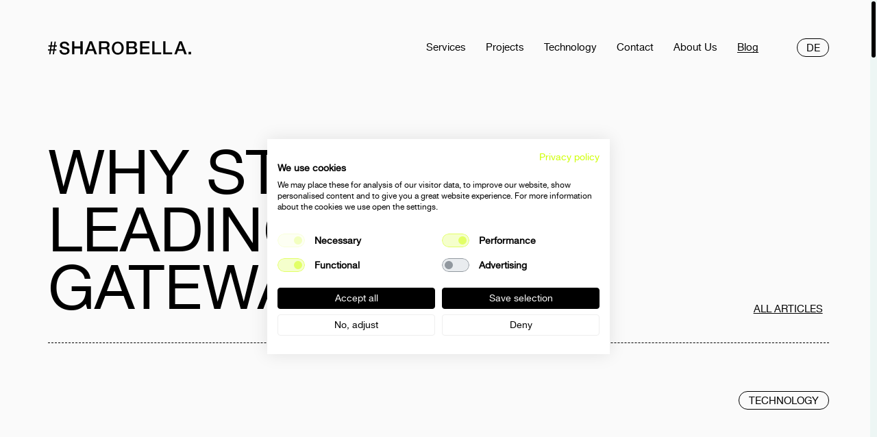

--- FILE ---
content_type: text/html; charset=UTF-8
request_url: https://sharobella.com/blog/why-stripe-is-a-leading-payment-gateway
body_size: 17915
content:
<!DOCTYPE html>
<html lang="en" prefix="og: http://ogp.me/ns#">
<head>
    <meta charset="utf-8">
    <meta name="viewport" content="width=device-width, initial-scale=1, shrink-to-fit=no">
    <meta name="csrf-token" content="yz4Z5oyhFip8cPDIbXeGWcplaYegAyNCtUotSRqN">
    <title>Why Stripe is a leading payment gateway? | Sharobella</title>
    <meta name="description" content="It is not only about the clients&#039; experience but also about the safety of it. The method of payment can make or break the customer payment experience which will affect your business eventually.">
    <meta name="keywords" content="stripe, payment integration, stripe agency, stripe expert, payment gateway integration, stripe custom integration, stripe API, stripe documentation">
    <meta name="author" content="Sharobella">
    <link rel="canonical" href="https://sharobella.com/blog/why-stripe-is-a-leading-payment-gateway" />
            <link rel="alternate"
              hreflang="de"
              href="https://sharobella.at/blog/why-stripe-is-a-leading-payment-gateway" />
            <link rel="alternate"
              hreflang="en"
              href="https://sharobella.com/blog/why-stripe-is-a-leading-payment-gateway" />
        <link rel="alternate"
          hreflang="x-default"
          href="https://sharobella.at/blog/why-stripe-is-a-leading-payment-gateway" />
    <meta property="og:url" content="https://sharobella.com/blog/why-stripe-is-a-leading-payment-gateway" />
    <meta property="og:type" content="website" />
    <meta property="og:image" content="https://res.cloudinary.com/sharobella/image/upload/v1/blogs/ltpizwqtwfazgsqqmzyb" />
    <meta property="og:image:secure_url" content="https://res.cloudinary.com/sharobella/image/upload/v1/blogs/ltpizwqtwfazgsqqmzyb" />
    <meta property="og:locale" content="en" />
    <meta property="og:title" content="Why Stripe is a leading payment gateway? | Sharobella" />
    <meta property="og:description" content="It is not only about the clients&#039; experience but also about the safety of it. The method of payment can make or break the customer payment experience which will affect your business eventually." />
    <meta name="twitter:card" content="summary" />
    <meta name="twitter:site" content="https://sharobella.com/blog/why-stripe-is-a-leading-payment-gateway" />
    <meta name="twitter:title" content="Why Stripe is a leading payment gateway? | Sharobella" />
    <meta name="twitter:description" content="It is not only about the clients&#039; experience but also about the safety of it. The method of payment can make or break the customer payment experience which will affect your business eventually." />
    <meta name="twitter:image" content="https://res.cloudinary.com/sharobella/image/upload/v1/blogs/ltpizwqtwfazgsqqmzyb" />
    <meta name="apple-mobile-web-app-capable" content="yes">
    <meta name="format-detection" content="telephone=no">
    <meta http-equiv="Accept-CH" content="DPR, Viewport-Width, Width">

    <link rel="apple-touch-icon" sizes="57x57" href="/images/favicons/apple-icon-57x57.png">
    <link rel="apple-touch-icon" sizes="60x60" href="/images/favicons/apple-icon-60x60.png">
    <link rel="apple-touch-icon" sizes="72x72" href="/images/favicons/apple-icon-72x72.png">
    <link rel="apple-touch-icon" sizes="76x76" href="/images/favicons/apple-icon-76x76.png">
    <link rel="icon" type="image/png" sizes="32x32" href="/images/favicons/favicon-32x32.png">
    <link rel="icon" type="image/png" sizes="96x96" href="/images/favicons/favicon-96x96.png">
    <link rel="icon" type="image/png" sizes="16x16" href="/images/favicons/favicon-16x16.png">
    <link rel="apple-touch-icon" sizes="114x114" href="/images/favicons/apple-icon-114x114.png">
    <link rel="apple-touch-icon" sizes="120x120" href="/images/favicons/apple-icon-120x120.png">
    <link rel="apple-touch-icon" sizes="144x144" href="/images/favicons/apple-icon-144x144.png">
    <link rel="apple-touch-icon" sizes="152x152" href="/images/favicons/apple-icon-152x152.png">
    <link rel="apple-touch-icon" sizes="180x180" href="/images/favicons/apple-icon-180x180.png">
    <link rel="icon" type="image/png" sizes="192x192"  href="/images/favicons/android-icon-192x192.png">
    <meta name="msapplication-TileImage" content="/images/favicons/ms-icon-144x144.png">
    <link rel="manifest" href="/images/favicons/manifest.json">

    <script type="application/ld+json">
{
  "@context": "https://schema.org",
  "@type": "Organization",
  "name": "Sharobella",
  "url": "https://sharobella.com",
  "logo": "https://sharobella.com/images/logo.png"
}
</script>
    
    <style>
    .loader{position:fixed;overflow:hidden;top:0;left:0;z-index:11;display:block;width:100%;height:100%;background:#fff;transition:opacity 0.3s ease 0.5s}
    .loader__inner{position:absolute;top:0;right:0;bottom:0;left:0;z-index:1;margin:auto;display:block;width:100%;height:2px;
        background:black;transform:scaleX(0);transform-origin:0 50%;transition:transform 0.5s cubic-bezier(.39, .575, .565, 1)}
    body:not(.is-loaded){overflow:hidden}
    body.is-loaded .loader{opacity:0;pointer-events:none}
    body.is-loaded .loader__inner{transform:scaleX(1)}
</style>
    <link rel="preconnect" href="https://fonts.gstatic.com" crossorigin />
    <script>dataLayer = [];window.__openTime=Date.now()</script>
                <script src="https://consent.cookiefirst.com/sites/sharobella.com-813ea6b4-2265-4db1-b7bd-9f36a7c88994/consent.js"></script>
    




</head>
<body class="notranslate" data-lazy="wrapper">
<div id="loader" class="loader"><div class="loader__inner"></div></div>
<div id="curSor" class="crsr">
    <div id="curOut" class="crsr__out">
        <div id="curInn" class="crsr__inn"></div>
    </div>
</div>
<svg style="display: none;" xmlns="http://www.w3.org/2000/svg">
    <symbol id="icon-mail" viewBox="0 0 32 32">
        <path fill-rule="evenodd" clip-rule="evenodd" d="M6.21203 8.5C6.02679 8.5 5.79492 8.68197 5.79492 9.03741V22.9626C5.79492 23.2842 6.00253 23.4752 6.20125 23.5H27.235C27.4202 23.5 27.6521 23.318 27.6521 22.9626V9.03741C27.6521 8.66851 27.4083 8.5 27.235 8.5H6.21203ZM4.79492 9.03741C4.79492 8.27563 5.33907 7.5 6.21203 7.5H27.235C28.0493 7.5 28.6521 8.2093 28.6521 9.03741V22.9626C28.6521 23.7244 28.1079 24.5 27.235 24.5H6.15659L6.13649 24.4984C5.35218 24.435 4.79492 23.7496 4.79492 22.9626V9.03741Z"/>
        <path fill-rule="evenodd" clip-rule="evenodd" d="M17.5557 16.0587L27.8527 8.35791L28.4516 9.15873L18.1587 16.8564C18.158 16.8569 18.1573 16.8575 18.1565 16.858C17.2992 17.5115 16.1099 17.5115 15.2526 16.8578L4.99487 9.1582L5.59519 8.35844L15.8579 16.0617C16.3576 16.4435 17.0519 16.4435 17.5516 16.0618L17.5557 16.0587Z"/>
        <path fill-rule="evenodd" clip-rule="evenodd" d="M20.4198 17.7158L28.4253 22.9428L27.8786 23.7801L19.873 18.5531L20.4198 17.7158Z"/>
        <path fill-rule="evenodd" clip-rule="evenodd" d="M5.02148 22.9428L13.027 17.7158L13.5737 18.5531L5.56819 23.7801L5.02148 22.9428Z"/>
    </symbol>
    <symbol id="icon-link" viewBox="0 0 32 33">
        <path fill-rule="evenodd" clip-rule="evenodd" d="M17.7889 9.17532L15.7702 11.194C15.5749 11.3893 15.2584 11.3893 15.0631 11.194C14.8678 10.9988 14.8678 10.6822 15.0631 10.4869L17.0902 8.45979C17.0957 8.45434 17.1013 8.44901 17.107 8.44381C18.0603 7.57491 19.3117 7.10674 20.6013 7.1366C21.8908 7.16645 23.1193 7.69203 24.0314 8.60412C24.9434 9.5162 25.469 10.7447 25.4989 12.0342C25.5287 13.3237 25.0606 14.5752 24.1917 15.5285C24.1863 15.5344 24.1807 15.5402 24.1751 15.5459L21.279 18.4317C21.2787 18.432 21.2785 18.4322 21.2783 18.4324C20.8144 18.8979 20.2632 19.2672 19.6563 19.5192C19.0492 19.7714 18.3982 19.9012 17.7407 19.9012C17.0832 19.9012 16.4322 19.7714 15.8251 19.5192C15.2179 19.2671 14.6665 18.8975 14.2024 18.4317C14.0075 18.2361 14.0081 17.9195 14.2037 17.7246C14.3994 17.5297 14.716 17.5303 14.9109 17.7259C15.282 18.0985 15.723 18.394 16.2086 18.5957C16.6942 18.7974 17.2149 18.9012 17.7407 18.9012C18.2665 18.9012 18.7872 18.7974 19.2728 18.5957C19.7584 18.394 20.1994 18.0985 20.5705 17.7259L20.5718 17.7247L23.4604 14.8462C24.151 14.0841 24.523 13.0858 24.4991 12.0573C24.4752 11.0249 24.0545 10.0414 23.3243 9.31122C22.594 8.58101 21.6105 8.16023 20.5781 8.13633C19.5495 8.11252 18.5511 8.48453 17.7889 9.17532Z"/>
        <path fill-rule="evenodd" clip-rule="evenodd" d="M14.2595 14.3691C13.7337 14.3691 13.213 14.473 12.7274 14.6746C12.2418 14.8763 11.8008 15.1719 11.4297 15.5444L11.4284 15.5457L8.53978 18.4241C7.84917 19.1862 7.47727 20.1845 7.50108 21.213C7.52498 22.2454 7.94576 23.2289 8.67597 23.9591C9.40618 24.6893 10.3897 25.1101 11.4221 25.134C12.4507 25.1578 13.4491 24.7858 14.2113 24.095L16.23 22.0763C16.4253 21.881 16.7419 21.881 16.9371 22.0763C17.1324 22.2716 17.1324 22.5881 16.9371 22.7834L14.91 24.8106C14.9045 24.816 14.899 24.8213 14.8932 24.8265C13.9399 25.6954 12.6885 26.1636 11.3989 26.1337C10.1094 26.1039 8.88095 25.5783 7.96886 24.6662C7.05678 23.7541 6.5312 22.5257 6.50134 21.2362C6.47149 19.9466 6.93966 18.6952 7.80856 17.7418C7.81395 17.7359 7.81949 17.7301 7.82516 17.7245L10.7213 14.8386C10.7215 14.8384 10.7217 14.8382 10.7219 14.8379C11.1858 14.3725 11.737 14.0032 12.3439 13.7511C12.9511 13.4989 13.6021 13.3691 14.2595 13.3691C14.917 13.3691 15.568 13.4989 16.1752 13.7511C16.7823 14.0033 17.3338 14.3729 17.7978 14.8386C17.9927 15.0342 17.9921 15.3508 17.7965 15.5457C17.6008 15.7406 17.2843 15.74 17.0894 15.5444C16.7182 15.1719 16.2772 14.8763 15.7916 14.6746C15.306 14.473 14.7854 14.3691 14.2595 14.3691Z"/>
    </symbol>

    <symbol id="icon-heart" viewBox="0 0 43 37">
        <path d="M21.4674 36.5454L3.94466 19.0227C2.54693 17.625 1.61511 16 1.1492 14.1477C0.694655 12.2954 0.700337 10.4545 1.16625 8.62497C1.63215 6.78406 2.55829 5.18178 3.94466 3.81815C5.36511 2.42042 6.98443 1.49428 8.80261 1.03974C10.6322 0.57383 12.456 0.57383 14.2742 1.03974C16.1037 1.50565 17.7287 2.43178 19.1492 3.81815L21.4674 6.06815L23.7856 3.81815C25.2174 2.43178 26.8424 1.50565 28.6606 1.03974C30.4787 0.57383 32.2969 0.57383 34.1151 1.03974C35.9447 1.49428 37.5697 2.42042 38.9901 3.81815C40.3765 5.18178 41.3026 6.78406 41.7685 8.62497C42.2344 10.4545 42.2344 12.2954 41.7685 14.1477C41.314 16 40.3878 17.625 38.9901 19.0227L21.4674 36.5454Z"/>
    </symbol>
    <symbol id="icon-heart--empty" viewBox="0 0 90 93">
        <path d="M38.163 92.5H44.179C48.403 81.876 52.243 75.092 68.115 53.332C78.867 38.612 82.067 30.036 82.067 20.948C82.067 9.684 72.083 0.467995 61.075 0.467995C53.011 0.467995 45.715 4.564 41.107 12.884C36.627 4.564 29.331 0.467995 21.395 0.467995C10.131 0.467995 0.403 9.684 0.403 20.948C0.403 30.292 4.243 39.38 14.355 53.204C30.099 74.836 33.683 81.236 38.163 92.5ZM41.107 81.364C37.523 73.94 32.019 65.108 24.595 55.124C17.171 45.012 12.435 37.716 10.515 33.236C8.595 28.756 7.571 24.66 7.571 20.948C7.571 13.652 14.099 7.63599 21.395 7.63599C28.435 7.63599 34.707 13.14 37.907 24.66L44.435 24.66C47.379 14.036 53.651 7.63599 61.075 7.63599C68.499 7.63599 74.899 13.652 74.899 20.948C74.899 24.788 73.875 29.012 71.827 33.492C69.779 37.972 65.043 45.524 57.491 55.892C49.939 66.26 44.307 74.836 41.107 81.364Z"/>
    </symbol>

    <symbol id="icon-arrow">
        <path fill-rule="evenodd" clip-rule="evenodd" d="M12.1733 22.344L11.4072 21.7012L21.531 9.63611C21.5311 9.63602 21.5311 9.63597 21.9142 9.95737C22.2972 10.2788 22.2971 10.2788 22.2971 10.2789L12.1733 22.344Z"/>
        <path fill-rule="evenodd" clip-rule="evenodd" d="M21.4856 10.4705L12.1514 11.3132L12.0614 10.3172L22.3916 9.3846L23.329 19.7693L22.3331 19.8592L21.4856 10.4705Z"/>
    </symbol>
    <symbol id="icon-arrow-bot">
        <path fill-rule="evenodd" clip-rule="evenodd" d="M10.5494 11.2797L11.1921 10.5137L23.2572 20.6375C23.2573 20.6375 23.2573 20.6376 22.9359 21.0206C22.6146 21.4036 22.6145 21.4036 22.6144 21.4035L10.5494 11.2797Z"/>
        <path fill-rule="evenodd" clip-rule="evenodd" d="M22.4231 20.592L21.5804 11.2578L22.5763 11.1679L23.509 21.4981L13.1243 22.4354L13.0344 21.4395L22.4231 20.592Z"/>
    </symbol>
    <symbol id="icon-arrow-big">
        <path fill-rule="evenodd" clip-rule="evenodd" d="M9.54017 44.4452L6.00464 40.9097L40.4732 6.44113C40.4734 6.44087 40.4736 6.44074 42.2413 8.2085C44.0091 9.97627 44.009 9.9764 44.0087 9.97666L9.54017 44.4452Z"/>
        <path fill-rule="evenodd" clip-rule="evenodd" d="M40.5496 9.74456L12.4953 9.82228L12.4814 4.82229L45.5359 4.73073L45.6274 37.9544L40.6274 37.9682L40.5496 9.74456Z"/>
        <clipPath id="clip0_459_984">
            <rect width="50" height="50" fill="white" transform="translate(0.808105)"/>
        </clipPath>
    </symbol>
    <symbol id="icon-arrow-bot-big">
        <path fill-rule="evenodd" clip-rule="evenodd" d="M6.36242 8.73182L9.89795 5.19629L44.3665 39.6648C44.3667 39.6651 44.3669 39.6652 42.5991 41.433C40.8313 43.2008 40.8312 43.2006 40.831 43.2004L6.36242 8.73182Z"/>
        <path fill-rule="evenodd" clip-rule="evenodd" d="M41.0633 39.7415L40.9856 11.6872L45.9856 11.6733L46.0771 44.7278L12.8534 44.8193L12.8396 39.8193L41.0633 39.7415Z"/>
        <clipPath id="clip0_459_984">
            <rect width="50" height="50" fill="white" transform="translate(50.8081) rotate(90)"/>
        </clipPath>
    </symbol>

    <!--Socials-->
    <symbol id="icon-fb" viewBox="0 0 32 32">
        <path d="M19.6923 8H17.7692C15.6154 8 14.2308 9.53966 14.2308 11.9324V13.7425H12.3077C12.1346 13.7425 12 13.8882 12 14.0754V16.697C12 16.8843 12.1346 17.0299 12.3077 17.0299H14.2308V23.6671C14.2308 23.8544 14.3654 24 14.5385 24H17.0577C17.2308 24 17.3654 23.8544 17.3654 23.6671V17.0299H19.6154C19.7885 17.0299 19.9231 16.8843 19.9231 16.697V14.0754C19.9231 13.9922 19.8846 13.909 19.8269 13.8466C19.7692 13.7841 19.6923 13.7425 19.6154 13.7425H17.3462V12.2029C17.3462 11.4538 17.5 11.0793 18.4038 11.0793H19.6923C19.8654 11.0793 20 10.9337 20 10.7464V8.3329C20 8.14564 19.8654 8 19.6923 8Z"/>
    </symbol>
    <symbol id="icon-ln" viewBox="0 0 32 32">
        <path d="M9.26623 7.49976C7.96206 7.49976 7.10938 8.35614 7.10938 9.48173C7.10938 10.5825 7.93666 11.4633 9.21619 11.4633H9.24094C10.5706 11.4633 11.3981 10.5825 11.3981 9.48173C11.3733 8.35614 10.5706 7.49976 9.26623 7.49976Z"/>
        <path d="M7.33594 13.0291H11.1486V24.4995H7.33594V13.0291Z"/>
        <path d="M20.5065 12.7605C18.4497 12.7605 17.0705 14.6932 17.0705 14.6932V13.0297H13.2578V24.5002H17.0703V18.0946C17.0703 17.7517 17.0952 17.4093 17.1959 17.1641C17.4715 16.4793 18.0988 15.7699 19.1521 15.7699C20.5317 15.7699 21.0835 16.8218 21.0835 18.3638V24.5002H24.8958V17.9232C24.8958 14.4 23.0147 12.7605 20.5065 12.7605Z"/>
    </symbol>
    <symbol id="icon-dr" viewBox="0 0 32 32">
        <path d="M16.0001 8C11.5888 8 8 11.5888 8 16C8 20.4112 11.5888 24 16.0001 24C20.4114 24 24.0002 20.4112 24.0002 16C24.0002 11.5888 20.4114 8 16.0001 8ZM21.2134 11.773C22.1115 12.8785 22.6645 14.2739 22.7105 15.795C21.0468 15.4506 19.5403 15.491 18.2104 15.7518C17.9696 15.1886 17.7204 14.6521 17.4688 14.1451C18.9171 13.5212 20.1779 12.7243 21.2134 11.773ZM20.3122 10.8571C19.2844 11.7953 18.0932 12.4899 16.8735 13.0028C15.9783 11.3657 15.1218 10.1329 14.6001 9.43238C15.0519 9.33613 15.52 9.28449 16.0001 9.28449C17.6406 9.28449 19.1447 9.87656 20.3122 10.8571ZM13.3027 9.8519C13.6967 10.3624 14.6352 11.6408 15.6433 13.4595C13.1097 14.2849 10.6514 14.424 9.47006 14.4369C9.96245 12.38 11.4029 10.6887 13.3027 9.8519ZM9.29152 15.7247C9.30419 15.7247 9.31644 15.7248 9.32937 15.7248C10.1456 15.7248 11.6411 15.6699 13.4017 15.3488C14.4062 15.1657 15.3587 14.9191 16.2524 14.6136C16.4851 15.0773 16.7164 15.5664 16.9407 16.0791C15.6892 16.482 14.6339 17.0618 13.7979 17.6374C12.3961 18.6027 11.4141 19.6737 10.8779 20.3359C9.88504 19.1651 9.28449 17.6518 9.28449 16C9.28449 15.9077 9.28775 15.8161 9.29152 15.7247ZM11.8035 21.2372C12.2651 20.6559 13.2048 19.598 14.564 18.6696C15.4877 18.0387 16.4434 17.5699 17.4272 17.2622C17.9981 18.7418 18.4854 20.3766 18.776 22.1125C17.9292 22.4985 16.9898 22.7155 16.0001 22.7155C14.4131 22.7155 12.954 22.161 11.8035 21.2372ZM19.9577 21.4208C19.6582 19.8266 19.2117 18.3276 18.6954 16.9576C19.9653 16.7434 21.2778 16.7876 22.6258 17.0904C22.3351 18.8621 21.3492 20.4021 19.9577 21.4208Z"/>
    </symbol>
    <symbol id="icon-be" viewBox="0 0 32 32">
        <path d="M24.6847 10.9803H19.0463V9.57931H24.6847V10.9803ZM16.0662 16.7222C16.4294 17.2863 16.6117 17.972 16.6117 18.7736C16.6117 19.6056 16.4066 20.35 15.9896 21.008C15.7244 21.4437 15.3944 21.8117 14.9987 22.1072C14.5527 22.4497 14.0252 22.6858 13.4189 22.8122C12.8099 22.9385 12.1519 23 11.4428 23H5.13672V9H11.8978C13.6019 9.02693 14.8102 9.52062 15.5235 10.4914C15.9516 11.0859 16.1635 11.7992 16.1635 12.6284C16.1635 13.4853 15.9481 14.1696 15.5166 14.6895C15.2763 14.9816 14.9214 15.2474 14.4505 15.4863C15.1637 15.748 15.7044 16.1574 16.0662 16.7222ZM8.36536 14.5196H11.3282C11.9372 14.5196 12.4295 14.4029 12.8079 14.1723C13.1869 13.941 13.3761 13.5302 13.3761 12.9405C13.3761 12.2901 13.1262 11.8579 12.6242 11.65C12.1926 11.505 11.641 11.4305 10.9719 11.4305H8.36536V14.5196ZM13.6613 18.5734C13.6613 17.8463 13.3637 17.3443 12.7706 17.0737C12.4391 16.9211 11.971 16.8417 11.371 16.8362H8.36536V20.5668H11.3233C11.9316 20.5668 12.4019 20.4881 12.7416 20.321C13.354 20.0172 13.6613 19.4365 13.6613 18.5734ZM26.7761 16.2962C26.8451 16.7547 26.8762 17.4189 26.8624 18.2875H19.5614C19.6021 19.2956 19.9494 19.9999 20.6102 20.4031C21.0072 20.6558 21.4898 20.7794 22.0553 20.7794C22.6512 20.7794 23.1366 20.6289 23.5102 20.3196C23.7139 20.1553 23.8934 19.9233 24.048 19.6319H26.725C26.6539 20.2264 26.3328 20.8292 25.7528 21.4444C24.8559 22.4179 23.5979 22.9089 21.9822 22.9089C20.6461 22.9089 19.4702 22.4946 18.449 21.6736C17.4306 20.8506 16.9196 19.5117 16.9196 17.6571C16.9196 15.9178 17.3795 14.5852 18.3006 13.6593C19.2244 12.7306 20.4169 12.2687 21.8876 12.2687C22.7589 12.2687 23.5447 12.424 24.2462 12.7368C24.945 13.051 25.5222 13.544 25.9765 14.222C26.3874 14.8193 26.6525 15.5098 26.7761 16.2962ZM24.1406 16.5579C24.0929 15.8612 23.8595 15.3337 23.4397 14.9733C23.0234 14.6108 22.5048 14.4299 21.8862 14.4299C21.2109 14.4299 20.6924 14.6232 20.3209 15.0043C19.9487 15.3862 19.7174 15.9026 19.6221 16.5579H24.1406Z"/>
    </symbol>
    <symbol id="icon-in" viewBox="0 0 32 32">
        <path d="M16.0037 11.8911C13.7351 11.8911 11.8984 13.7297 11.8984 15.9964C11.8984 18.265 13.7371 20.1016 16.0037 20.1016C18.2723 20.1016 20.109 18.263 20.109 15.9964C20.109 13.7277 18.2703 11.8911 16.0037 11.8911ZM16.0037 18.661C14.5311 18.661 13.3391 17.4683 13.3391 15.9964C13.3391 14.5244 14.5317 13.3318 16.0037 13.3318C17.4757 13.3318 18.6683 14.5244 18.6683 15.9964C18.669 17.4683 17.4763 18.661 16.0037 18.661Z"/>
        <path d="M19.2986 8.05026C17.8266 7.98159 14.1807 7.98492 12.7074 8.05026C11.4128 8.11092 10.2708 8.42358 9.35013 9.34423C7.81149 10.8829 8.00815 12.9562 8.00815 15.9968C8.00815 19.1087 7.83482 21.134 9.35013 22.6493C10.8948 24.1933 12.9981 23.9913 16.0027 23.9913C19.0853 23.9913 20.1493 23.9933 21.2393 23.5713C22.7212 22.996 23.8399 21.6714 23.9492 19.2921C24.0185 17.8194 24.0145 14.1741 23.9492 12.7008C23.8172 9.89222 22.3099 8.18892 19.2986 8.05026ZM21.6286 21.6314C20.6199 22.64 19.2206 22.55 15.9833 22.55C12.6501 22.55 11.3134 22.5993 10.3381 21.6214C9.2148 20.5034 9.41813 18.7081 9.41813 15.9861C9.41813 12.3028 9.04013 9.65023 12.7367 9.4609C13.5861 9.4309 13.836 9.4209 15.974 9.4209L16.004 9.4409C19.5566 9.4409 22.3439 9.06891 22.5112 12.7648C22.5492 13.6082 22.5579 13.8615 22.5579 15.9961C22.5572 19.2907 22.6199 20.6354 21.6286 21.6314Z"/>
        <path d="M20.2718 12.6887C20.8016 12.6887 21.2311 12.2592 21.2311 11.7293C21.2311 11.1995 20.8016 10.77 20.2718 10.77C19.742 10.77 19.3125 11.1995 19.3125 11.7293C19.3125 12.2592 19.742 12.6887 20.2718 12.6887Z"/>
    </symbol>
    <symbol id="icon-yt" viewBox="0 0 32 32">
        <path d="M6.54826 20.84C6.95196 22.2719 8.18695 22.5339 8.26933 22.5842C10.3018 23.1378 21.6943 23.1394 23.7573 22.5842C25.1703 22.1755 25.4298 20.9224 25.4784 20.84C26.0164 17.9779 26.0518 14.2466 25.4537 10.9989L25.4784 11.1603C25.0747 9.72844 23.8397 9.46645 23.7573 9.41619C21.752 8.87161 10.3298 8.85102 8.26933 9.41619C6.85639 9.82566 6.59687 11.0779 6.54826 11.1603C5.97238 14.1683 5.94354 17.6195 6.54826 20.84ZM14.034 19.0085V13L19.1964 16.0088L14.034 19.0085Z"/>
    </symbol>
</svg>
<main id="app" data-page="blog_single">
    <header class="header">
    <div class="header__inner">







        <a href="https://sharobella.com" class="header__logo">


            <span class="header__logo__symbol header__logo__symbol--1">
                <svg viewBox="0 0 14 20">
                    <path d="M5.29204 7.97525H8.60755L8.04605 11.9859H4.73054L5.29204 7.97525ZM2.61824 13.8041L1.84284 19.3121H3.68776L4.46316 13.8041H7.77867L7.00327 19.3121H8.84819L9.62359 13.8041H12.3241V11.9859H9.89097L10.4525 7.97525H13.0728V6.15707H10.6931L11.4685 0.675781H9.62359L8.84819 6.15707H5.53268L6.30808 0.675781H4.46316L3.68776 6.15707H0.719845V7.97525H3.44712L2.88562 11.9859H0.0246582V13.8041H2.61824Z"/>
                </svg>
            </span>
            <span class="header__logo__symbol header__logo__symbol--2">
                <svg viewBox="0 0 17 21">
                    <path d="M4.19747 13.9474C4.19747 14.6783 4.32225 15.3022 4.5718 15.8191C4.82136 16.336 5.16895 16.7638 5.61458 17.1025C6.06022 17.4234 6.56824 17.664 7.13865 17.8244C7.72688 17.9671 8.35968 18.0384 9.03704 18.0384C9.76788 18.0384 10.3918 17.9581 10.9087 17.7977C11.4256 17.6195 11.8445 17.3966 12.1654 17.1293C12.4862 16.8619 12.718 16.5589 12.8606 16.2202C13.0032 15.8637 13.0745 15.5072 13.0745 15.1507C13.0745 14.4198 12.9051 13.8851 12.5665 13.5464C12.2456 13.1899 11.8891 12.9403 11.4969 12.7977C10.8196 12.5482 10.0263 12.3164 9.11726 12.1025C8.22599 11.8708 7.12082 11.5767 5.80175 11.2202C4.98178 11.0063 4.29551 10.73 3.74293 10.3913C3.20817 10.0348 2.78036 9.64263 2.4595 9.21482C2.13865 8.78702 1.90692 8.33247 1.76431 7.85119C1.63954 7.3699 1.57715 6.87971 1.57715 6.3806C1.57715 5.41803 1.77323 4.58915 2.16538 3.89397C2.57537 3.18095 3.11013 2.59272 3.76966 2.12926C4.4292 1.6658 5.17786 1.32712 6.01565 1.11322C6.85344 0.881489 7.70014 0.765625 8.55576 0.765625C9.55398 0.765625 10.4898 0.899315 11.3632 1.16669C12.2545 1.41625 13.0299 1.79949 13.6894 2.31643C14.3668 2.83336 14.9016 3.47507 15.2937 4.24156C15.6859 4.99022 15.882 5.86367 15.882 6.86188H12.5397C12.4506 5.63194 12.0317 4.76741 11.283 4.2683C10.5344 3.75136 9.58071 3.4929 8.42207 3.4929C8.02991 3.4929 7.62884 3.53746 7.21886 3.62659C6.80888 3.69789 6.43455 3.83158 6.09587 4.02766C5.75719 4.20591 5.47198 4.45546 5.24025 4.77632C5.02635 5.09718 4.9194 5.49825 4.9194 5.97953C4.9194 6.65689 5.12439 7.19165 5.53437 7.58381C5.96218 7.95814 6.51476 8.24334 7.19212 8.43942C7.26342 8.45725 7.53972 8.53746 8.021 8.68006C8.52011 8.80484 9.07269 8.94744 9.67875 9.10787C10.2848 9.2683 10.8731 9.42873 11.4435 9.58916C12.0317 9.73176 12.4506 9.83871 12.7001 9.91001C13.324 10.1061 13.8677 10.3735 14.3312 10.7121C14.7946 11.0508 15.1779 11.443 15.4809 11.8886C15.8017 12.3164 16.0335 12.7799 16.1761 13.279C16.3365 13.7781 16.4167 14.2772 16.4167 14.7763C16.4167 15.8458 16.1939 16.7638 15.7483 17.5303C15.3205 18.279 14.7501 18.894 14.037 19.3753C13.324 19.8565 12.513 20.2041 11.6039 20.418C10.6948 20.6498 9.76788 20.7656 8.82314 20.7656C7.7358 20.7656 6.71084 20.6319 5.74827 20.3646C4.78571 20.0972 3.94792 19.6872 3.2349 19.1346C2.52189 18.582 1.95148 17.8779 1.52367 17.0223C1.09587 16.1489 0.87305 15.1239 0.855225 13.9474H4.19747Z"/>
                </svg>
            </span>
            <span class="header__logo__symbol header__logo__symbol--3">
                <svg viewBox="0 0 16 20">
                    <path d="M0.262695 0.21875H3.60494V7.81234H12.2948V0.21875H15.637V19.3097H12.2948V10.7H3.60494V19.3097H0.262695V0.21875Z" />
                </svg>
            </span>
            <span class="header__logo__symbol header__logo__symbol--4">
                <svg viewBox="0 0 19 20">
                    <path d="M7.74612 0.21875H11.3023L18.6552 19.3097H15.0723L13.2809 14.2562H5.66056L3.86912 19.3097H0.419922L7.74612 0.21875ZM6.56965 11.7161H12.3985L9.53757 3.50752H9.45736L6.56965 11.7161Z" />
                </svg>
            </span>
            <span class="header__logo__symbol header__logo__symbol--5">
                <svg viewBox="0 0 17 20">
                    <path d="M0.473145 0.21875H9.5908C11.6942 0.21875 13.2717 0.673296 14.3234 1.58239C15.3751 2.49148 15.901 3.75707 15.901 5.37918C15.901 6.28827 15.7673 7.04585 15.4999 7.65191C15.2325 8.24014 14.9206 8.72142 14.5641 9.09576C14.2075 9.45226 13.851 9.71073 13.4945 9.87116C13.1559 10.0316 12.9063 10.1385 12.7459 10.192V10.2455C13.0311 10.2811 13.3341 10.3703 13.655 10.5129C13.9936 10.6555 14.3056 10.8872 14.5908 11.2081C14.876 11.5111 15.1077 11.9122 15.286 12.4113C15.4821 12.9104 15.5801 13.5343 15.5801 14.2829C15.5801 15.4059 15.6603 16.4309 15.8207 17.3578C15.999 18.2669 16.2664 18.9175 16.6229 19.3097H13.04C12.7904 18.8997 12.6389 18.4451 12.5854 17.946C12.5498 17.4469 12.532 16.9656 12.532 16.5022C12.532 15.6287 12.4785 14.8801 12.3715 14.2562C12.2646 13.6145 12.0685 13.0886 11.7833 12.6786C11.4981 12.2508 11.1059 11.9389 10.6068 11.7428C10.1256 11.5467 9.50166 11.4487 8.73518 11.4487H3.81539V19.3097H0.473145V0.21875ZM3.81539 8.90859H9.29668C10.3662 8.90859 11.1772 8.65904 11.7298 8.15993C12.2824 7.64299 12.5587 6.87651 12.5587 5.86046C12.5587 5.2544 12.4696 4.76421 12.2913 4.38987C12.1131 3.99772 11.8635 3.69469 11.5427 3.48078C11.2396 3.26688 10.8831 3.12428 10.4731 3.05298C10.081 2.98167 9.67101 2.94602 9.2432 2.94602H3.81539V8.90859Z" />
                </svg>
            </span>
            <span class="header__logo__symbol header__logo__symbol--6">
                <svg viewBox="0 0 19 21">
                    <path d="M9.42771 3.4929C8.41167 3.4929 7.52933 3.69789 6.78066 4.10787C6.04982 4.51785 5.45266 5.07044 4.9892 5.76562C4.52575 6.44299 4.17816 7.21839 3.94643 8.09183C3.73253 8.96527 3.62558 9.85653 3.62558 10.7656C3.62558 11.6747 3.73253 12.566 3.94643 13.4394C4.17816 14.3129 4.52575 15.0972 4.9892 15.7924C5.45266 16.4697 6.04982 17.0134 6.78066 17.4234C7.52933 17.8334 8.41167 18.0384 9.42771 18.0384C10.4438 18.0384 11.3172 17.8334 12.048 17.4234C12.7967 17.0134 13.4028 16.4697 13.8662 15.7924C14.3297 15.0972 14.6684 14.3129 14.8823 13.4394C15.114 12.566 15.2299 11.6747 15.2299 10.7656C15.2299 9.85653 15.114 8.96527 14.8823 8.09183C14.6684 7.21839 14.3297 6.44299 13.8662 5.76562C13.4028 5.07044 12.7967 4.51785 12.048 4.10787C11.3172 3.69789 10.4438 3.4929 9.42771 3.4929ZM9.42771 0.765625C10.8537 0.765625 12.1282 1.033 13.2512 1.56776C14.3921 2.10252 15.3546 2.82445 16.1389 3.73354C16.9233 4.64263 17.5204 5.70324 17.9304 6.91536C18.3582 8.12748 18.5721 9.4109 18.5721 10.7656C18.5721 12.1382 18.3582 13.4305 17.9304 14.6426C17.5204 15.8548 16.9233 16.9154 16.1389 17.8244C15.3546 18.7335 14.3921 19.4555 13.2512 19.9902C12.1282 20.5072 10.8537 20.7656 9.42771 20.7656C8.00169 20.7656 6.71827 20.5072 5.57745 19.9902C4.45445 19.4555 3.5008 18.7335 2.71648 17.8244C1.93217 16.9154 1.3261 15.8548 0.898293 14.6426C0.48831 13.4305 0.283325 12.1382 0.283325 10.7656C0.283325 9.4109 0.48831 8.12748 0.898293 6.91536C1.3261 5.70324 1.93217 4.64263 2.71648 3.73354C3.5008 2.82445 4.45445 2.10252 5.57745 1.56776C6.71827 1.033 8.00169 0.765625 9.42771 0.765625Z" />
                </svg>
            </span>
            <span class="header__logo__symbol header__logo__symbol--7">
                <svg viewBox="0 0 17 20">
                    <path d="M3.95627 8.2134H9.41082C10.213 8.2134 10.8814 7.99059 11.4162 7.54496C11.9509 7.0815 12.2183 6.42196 12.2183 5.56635C12.2183 4.60378 11.9777 3.92642 11.4964 3.53426C11.0151 3.1421 10.3199 2.94602 9.41082 2.94602H3.95627V8.2134ZM0.614014 0.21875H9.8921C11.6033 0.21875 12.9759 0.610907 14.0098 1.39522C15.0436 2.17953 15.5605 3.36492 15.5605 4.95137C15.5605 5.91394 15.3199 6.74282 14.8386 7.438C14.3752 8.11536 13.7067 8.64121 12.8333 9.01554V9.06902C14.0097 9.31857 14.901 9.88007 15.5071 10.7535C16.1131 11.6091 16.4162 12.6876 16.4162 13.9888C16.4162 14.7375 16.2825 15.4416 16.0151 16.1011C15.7477 16.7428 15.3288 17.3043 14.7584 17.7856C14.188 18.2491 13.4572 18.6234 12.5659 18.9086C11.6746 19.176 10.614 19.3097 9.38407 19.3097H0.614014V0.21875ZM3.95627 16.5824H9.86536C10.8814 16.5824 11.6657 16.3239 12.2183 15.807C12.7887 15.2722 13.0739 14.5236 13.0739 13.561C13.0739 12.6163 12.7887 11.8943 12.2183 11.3952C11.6657 10.8783 10.8814 10.6198 9.86536 10.6198H3.95627V16.5824Z" />
                </svg>
            </span>
            <span class="header__logo__symbol header__logo__symbol--8">
                <svg viewBox="0 0 15 20">
                    <path d="M0.440186 0.21875H14.1835V3.10645H3.78242V8.10645H13.4081V10.8337H3.78242V16.422H14.3707V19.3097H0.440186V0.21875Z" />
                </svg>
            </span>
            <span class="header__logo__symbol header__logo__symbol--9">
                <svg viewBox="0 0 14 20">
                    <path d="M0.281982 0.21875H3.62422V16.422H13.3301V19.3097H0.281982V0.21875Z" />
                </svg>
            </span>
            <span class="header__logo__symbol header__logo__symbol--10">
                <svg viewBox="0 0 14 20">
                    <path d="M0.281982 0.21875H3.62422V16.422H13.3301V19.3097H0.281982V0.21875Z" />
                </svg>
            </span>
            <span class="header__logo__symbol header__logo__symbol--11">
                <svg viewBox="0 0 19 20">
                    <path d="M7.74612 0.21875H11.3023L18.6552 19.3097H15.0723L13.2809 14.2562H5.66056L3.86912 19.3097H0.419922L7.74612 0.21875ZM6.56965 11.7161H12.3985L9.53757 3.50752H9.45736L6.56965 11.7161Z" />
                </svg>
            </span>
            <span class="header__logo__symbol header__logo__symbol--12">
                <svg viewBox="0 0 4 5">
                    <path d="M3.84979 0.671875H0.184021V4.31069H3.84979V0.671875Z" />
                </svg>
            </span>
        </a>

        <div class="header__menu" data-header-menu>
            <nav class="header__menu__nav">
                <button type="button" data-type="services-toggle" class="header__menu__item">
                    <span class="header__menu__item__name__wrap">
                        <span class="header__menu__item__name underline">services</span>
                    </span>
                </button>
                                                            <span class="header__menu__item ">
                        <span class="header__menu__item__name__wrap">
                            <a href="https://sharobella.com/projects"
                               class="header__menu__item__name underline">projects</a>
                        </span>
                    </span>
                                                                                <span class="header__menu__item ">
                        <span class="header__menu__item__name__wrap">
                            <a href="https://sharobella.com/technology"
                               class="header__menu__item__name underline">technology</a>
                        </span>
                    </span>
                                                                                <span class="header__menu__item ">
                        <span class="header__menu__item__name__wrap">
                            <a href="https://sharobella.com/contacts"
                               class="header__menu__item__name underline">contact</a>
                        </span>
                    </span>
                                                                                <span class="header__menu__item ">
                        <span class="header__menu__item__name__wrap">
                            <a href="https://sharobella.com/about"
                               class="header__menu__item__name underline">about us</a>
                        </span>
                    </span>
                                                                                <span class="header__menu__item active">
                        <span class="header__menu__item__name__wrap">
                            <a href="https://sharobella.com/blog"
                               class="header__menu__item__name underline">blog</a>
                        </span>
                    </span>
                                                </nav>

            <div class="header__menu__lang">
                                                            <a href="https://sharobella.at/blog/why-stripe-is-a-leading-payment-gateway"
                           class="header__menu__lang__btn ">
                            <span class="header__menu__lang__btn__name">de</span>
                        </a>
                                                                                    </div>

            <button data-type="menu-toggle" type="button" class="header__menu__btn">
                <span></span>
                Menu
            </button>
        </div>

        <span class="header__services__line" data-header-services-line></span>
    </div>
    <div class="header__services">
        <!--TODO remove img from backend-->
        
        
        
        
        
        
        
        
        
        
        <div class="header__services__icon"></div>
        <div class="header__services__list" data-services-menu-list>
                            <div class="header__services__item">
                                            <a class="header__services__item__link big "
                           href="https://sharobella.com/services-ecommerce">
                            <span class="header__services__item__name">E-Commerce:</span>
                        </a>
                                                                                            <a class="header__services__item__link"
                               href="https://sharobella.com/services-ecommerce/consulting">
                                <span class="header__services__item__name">eCommerce Consulting</span>
                            </a>
                                                                                                <a class="header__services__item__link"
                               href="https://sharobella.com/services-ecommerce/design-ui-ux">
                                <span class="header__services__item__name">eCommerce Design (UI/UX)</span>
                            </a>
                                                                                                <a class="header__services__item__link"
                               href="https://sharobella.com/services-ecommerce/development">
                                <span class="header__services__item__name">eCommerce Development</span>
                            </a>
                                                                                                <a class="header__services__item__link"
                               href="https://sharobella.com/services-ecommerce/marketing">
                                <span class="header__services__item__name">eCommerce Marketing</span>
                            </a>
                                                                                                <a class="header__services__item__link"
                               href="https://sharobella.com/services-ecommerce/support">
                                <span class="header__services__item__name">eCommerce Support</span>
                            </a>
                                                                                                                <a class="header__services__item__link"
                           href="https://sharobella.com/shopify-agentur-in-wien">
                            <span class="header__services__item__name">Shopify Agency Vienna</span>
                        </a>
                                    </div>
                            <div class="header__services__item">
                                            <a class="header__services__item__link big "
                           href="https://sharobella.com/services-websites">
                            <span class="header__services__item__name">Web applications:</span>
                        </a>
                                                                                            <a class="header__services__item__link"
                               href="https://sharobella.com/services-websites/strategical-consulting">
                                <span class="header__services__item__name">Strategical Consulting</span>
                            </a>
                                                                                                <a class="header__services__item__link"
                               href="https://sharobella.com/services-websites/branding-and-web-design">
                                <span class="header__services__item__name">Branding &amp; Web-design</span>
                            </a>
                                                                                                <a class="header__services__item__link"
                               href="https://sharobella.com/services-websites/web-development">
                                <span class="header__services__item__name">Web-Development</span>
                            </a>
                                                                                                <a class="header__services__item__link"
                               href="https://sharobella.com/services-websites/marketing-and-lead-generation">
                                <span class="header__services__item__name">Marketing &amp; Lead-Generation</span>
                            </a>
                                                                                                <a class="header__services__item__link"
                               href="https://sharobella.com/services-websites/digital-support">
                                <span class="header__services__item__name">Digital Support</span>
                            </a>
                                                                                </div>
                    </div>
    </div>
</header>

<div class="app_menu">
    <div class="app_menu__inner">
        <div class="app_menu__top"></div>

        <div class="app_menu__center">
            <div class="app_menu__list">
                <button type="button" data-type="menu-services-toggle" class="app_menu__item item--service">
                    <span class="app_menu__item__name">services</span>
                </button>
                <div class="app_menu__services">
                                                                        <a class="app_menu__services__link big "
                               href="https://sharobella.com/services-ecommerce">
                                <span class="app_menu__services__name">E-Commerce</span>
                            </a>
                                                                                                            <a class="app_menu__services__link"
                                   href="https://sharobella.com/services-ecommerce/consulting">
                                    <span class="app_menu__services__name">eCommerce Consulting</span>
                                </a>
                                                                                                                <a class="app_menu__services__link"
                                   href="https://sharobella.com/services-ecommerce/design-ui-ux">
                                    <span class="app_menu__services__name">eCommerce Design (UI/UX)</span>
                                </a>
                                                                                                                <a class="app_menu__services__link"
                                   href="https://sharobella.com/services-ecommerce/development">
                                    <span class="app_menu__services__name">eCommerce Development</span>
                                </a>
                                                                                                                <a class="app_menu__services__link"
                                   href="https://sharobella.com/services-ecommerce/marketing">
                                    <span class="app_menu__services__name">eCommerce Marketing</span>
                                </a>
                                                                                                                <a class="app_menu__services__link"
                                   href="https://sharobella.com/services-ecommerce/support">
                                    <span class="app_menu__services__name">eCommerce Support</span>
                                </a>
                                                                                                                            <a class="app_menu__services__link big "
                               href="https://sharobella.com/services-websites">
                                <span class="app_menu__services__name">Web applications</span>
                            </a>
                                                                                                            <a class="app_menu__services__link"
                                   href="https://sharobella.com/services-websites/strategical-consulting">
                                    <span class="app_menu__services__name">Strategical Consulting</span>
                                </a>
                                                                                                                <a class="app_menu__services__link"
                                   href="https://sharobella.com/services-websites/branding-and-web-design">
                                    <span class="app_menu__services__name">Branding &amp; Web-design</span>
                                </a>
                                                                                                                <a class="app_menu__services__link"
                                   href="https://sharobella.com/services-websites/web-development">
                                    <span class="app_menu__services__name">Web-Development</span>
                                </a>
                                                                                                                <a class="app_menu__services__link"
                                   href="https://sharobella.com/services-websites/marketing-and-lead-generation">
                                    <span class="app_menu__services__name">Marketing &amp; Lead-Generation</span>
                                </a>
                                                                                                                <a class="app_menu__services__link"
                                   href="https://sharobella.com/services-websites/digital-support">
                                    <span class="app_menu__services__name">Digital Support</span>
                                </a>
                                                                                        </div>

                                    <div class="app_menu__item">
                                                    <a class="app_menu__item__name "
                               href="https://sharobella.com/projects">
                                projects
                                                                    <span class="count">28</span>
                                                            </a>
                                            </div>
                                    <div class="app_menu__item">
                                                    <a class="app_menu__item__name "
                               href="https://sharobella.com/technology">
                                technology
                                                            </a>
                                            </div>
                                    <div class="app_menu__item">
                                                    <a class="app_menu__item__name "
                               href="https://sharobella.com/contacts">
                                contact
                                                            </a>
                                            </div>
                                    <div class="app_menu__item">
                                                    <a class="app_menu__item__name "
                               href="https://sharobella.com/about">
                                about us
                                                            </a>
                                            </div>
                                    <div class="app_menu__item">
                                                    <a class="app_menu__item__name active"
                               href="https://sharobella.com/blog">
                                blog
                                                            </a>
                                            </div>
                            </div>
        </div>

        <div class="app_menu__bottom">
            <div class="app_menu__scls scls-block">
                                                            <a href="https://www.facebook.com/sharobellaDC/"
                           target="_blank"
                           class="scls-block__link svg__outer">
                                <span class="svg__inner">
                                    <svg class="svg fill--black">
                                        <use href="#icon-fb"></use>
                                    </svg>
                                    <svg class="svg svg--hover fill--gray-l">
                                        <use href="#icon-fb"></use>
                                    </svg>
                                </span>
                            Facebook
                        </a>
                                                                                <a href="https://www.linkedin.com/company/sharobella/"
                           target="_blank"
                           class="scls-block__link svg__outer">
                                <span class="svg__inner">
                                    <svg class="svg fill--black">
                                        <use href="#icon-ln"></use>
                                    </svg>
                                    <svg class="svg svg--hover fill--gray-l">
                                        <use href="#icon-ln"></use>
                                    </svg>
                                </span>
                            Linkedin
                        </a>
                                                                                <a href="https://dribbble.com/sharobella"
                           target="_blank"
                           class="scls-block__link svg__outer">
                                <span class="svg__inner">
                                    <svg class="svg fill--black">
                                        <use href="#icon-dr"></use>
                                    </svg>
                                    <svg class="svg svg--hover fill--gray-l">
                                        <use href="#icon-dr"></use>
                                    </svg>
                                </span>
                            Dribble
                        </a>
                                                                                <a href="https://www.behance.net/sharobella"
                           target="_blank"
                           class="scls-block__link svg__outer">
                                <span class="svg__inner">
                                    <svg class="svg fill--black">
                                        <use href="#icon-be"></use>
                                    </svg>
                                    <svg class="svg svg--hover fill--gray-l">
                                        <use href="#icon-be"></use>
                                    </svg>
                                </span>
                            Behance
                        </a>
                                                                                <a href="https://www.instagram.com/sharobella_digital/"
                           target="_blank"
                           class="scls-block__link svg__outer">
                                <span class="svg__inner">
                                    <svg class="svg fill--black">
                                        <use href="#icon-in"></use>
                                    </svg>
                                    <svg class="svg svg--hover fill--gray-l">
                                        <use href="#icon-in"></use>
                                    </svg>
                                </span>
                            Instagram
                        </a>
                                                                                <a href="https://www.youtube.com/@sharobella"
                           target="_blank"
                           class="scls-block__link svg__outer">
                                <span class="svg__inner">
                                    <svg class="svg fill--black">
                                        <use href="#icon-yt"></use>
                                    </svg>
                                    <svg class="svg svg--hover fill--gray-l">
                                        <use href="#icon-yt"></use>
                                    </svg>
                                </span>
                            Youtube
                        </a>
                                                </div>
        </div>
    </div>
</div>
    <div id="scroller"
         class="container"
         data-lazy="container"
         data-lazy-namespace="blog_single">
        <div class="container__inner">
            
    <div class="blog_single" itemscope itemtype="https://schema.org/Article">
        <div class="blog_single__inner page-inner">
            <div class="blog_single__top page-inner__top" data-type="scroll-header">
                <div class="page-inner__top__left">
                    <h1 class="blog_single__title text-size-xl text-size-xl--mob-s" itemprop="headline">Why Stripe is a leading payment gateway?</h1>
                </div>
                <meta itemprop="url" content="https://sharobella.com/blog/why-stripe-is-a-leading-payment-gateway" />
                <meta itemprop="datePublished" content="2020-08-17T18:01:00.000000Z" />
                <meta itemprop="dateModified" content="2020-09-03T17:40:23.000000Z" />

                <div itemprop="author" itemscope itemtype="https://schema.org/Person">
                    <meta itemprop="name" content="Michael Elyav">
                </div>
                <div itemprop="publisher" itemscope itemtype="https://schema.org/Organization">
                    <div itemprop="logo" itemscope itemtype="https://schema.org/ImageObject">
                        <meta itemprop="url" content="https://sharobella.com/images/logo.png">
                    </div>
                    <meta itemprop="name" content="Sharobella">
                </div>
                <div class="page-inner__top__right">
                    <div class="page-inner__nav">
                        <a href="https://sharobella.com/blog" class="page-inner__nav__title">All articles</a>
                    </div>
                </div>
            </div>
        </div>

        <div class="blog_single__body" itemprop="articleBody">
            <div class="blog_single__top top_block">
                <div class="blog_single__top__inner top_block__inner">
                    <div class="blog_single__top__content top_block__content">
                        <div class="top_block__left">
                            <div class="top_block__info"
                                 itemprop="description"></div>
                        </div>
                        <div class="top_block__right">
                            <div class="blog_single__tags top_block__tags tags">
                                                                    <div class="tag__item__wrap">
                                        <a href="https://sharobella.com/blog/tag-technology" class="tags__item">Technology</a>
                                    </div>
                                                            </div>
                        </div>
                    </div>
                </div>
            </div>
            <picture class="blog_single__bg" data-lazy-picture="&lt;picture class=&#039;blog_single__bg&#039; &gt;&lt;source srcset=&#039;https://res.cloudinary.com/sharobella/image/upload/dpr_auto,f_auto,q_auto:best/v1/blogs/gmfzttx4khzounjagxaw&#039; media=&#039;(min-width: 1371px)&#039;/&gt;&lt;source srcset=&#039;https://res.cloudinary.com/sharobella/image/upload/f_auto,q_auto:best,w_1370/v1/blogs/gmfzttx4khzounjagxaw&#039; media=&#039;(max-width: 1370px) and (min-width: 821px)&#039;/&gt;&lt;source srcset=&#039;https://res.cloudinary.com/sharobella/image/upload/dpr_2,f_auto,q_auto:best,w_420/v1/blogs/gmfzttx4khzounjagxaw&#039; media=&#039;(max-width: 820px)&#039;/&gt;&lt;img src=&#039;https://res.cloudinary.com/sharobella/image/upload/q_auto:best,w_10/v1/blogs/gmfzttx4khzounjagxaw&#039; class=&#039;&#039; alt=&#039;Why Stripe is a leading payment gateway? image&#039; onload=&#039;window.shApp.onLazyImageLoad(this)&#039; /&gt;&lt;/picture&gt;">
    <img src="https://res.cloudinary.com/sharobella/image/upload/q_auto:best,w_10/v1/blogs/gmfzttx4khzounjagxaw" class=" sh-lazy__img" alt="Why Stripe is a leading payment gateway? image" />
</picture>
            <div class="one_block txt__block" data-scroll-parent>
        <div class="txt__inner" data-scroll-inner>
                            <div class="txt__wrap">

                    <p>As an eCommerce website owner, you need to offer an effective and secure payment gateway to your clients. While making a purchase, customers may take the payment gateway into consideration. They will be concerned about whether the system you are offering is effective and secure for them to use. Using the right payment method gives your clients a better payment experience.</p>
<p>It is not only about the clients' experience but also about the safety of it. The method of payment can make or break the customer payment experience which will affect your business eventually. While you are in the eCommerce and online marketplace, a relevant payment method to the place where customers are buying from has a vital role to play.</p>
<p>But Stripe has been making the payment solutions easier with a single integration of the system into your website. Stripe is a San Fransisco based financial service and software that offers payment processing services.</p>
                </div>
                    </div>
    </div>
<!--TODO add condition for 'with_bg' class and style bg-color -->
    <div
        class="one_block big_image__block  "
                data-scroll-parent
        data-lazy-parent
    >
        <div class="big_image__inner" data-scroll-inner>
                                                            <picture class="big_image__img" data-lazy-picture="&lt;picture class=&#039;big_image__img&#039; &gt;&lt;source srcset=&#039;https://res.cloudinary.com/sharobella/image/upload/dpr_auto,f_auto,q_auto:best/v1/images/hme8pviwf6e0vzrp1nq5&#039; media=&#039;(min-width: 1371px)&#039;/&gt;&lt;source srcset=&#039;https://res.cloudinary.com/sharobella/image/upload/f_auto,q_auto:best,w_1220/v1/images/hme8pviwf6e0vzrp1nq5&#039; media=&#039;(max-width: 1370px) and (min-width: 821px)&#039;/&gt;&lt;source srcset=&#039;https://res.cloudinary.com/sharobella/image/upload/dpr_2,f_auto,q_auto:best,w_380/v1/images/hme8pviwf6e0vzrp1nq5&#039; media=&#039;(max-width: 820px)&#039;/&gt;&lt;img src=&#039;https://res.cloudinary.com/sharobella/image/upload/q_auto:best,w_10/v1/images/hme8pviwf6e0vzrp1nq5&#039; class=&#039;&#039; alt=&#039;safe online payment gateway in English&#039; onload=&#039;window.shApp.onLazyImageLoad(this)&#039; /&gt;&lt;/picture&gt;">
    <img src="https://res.cloudinary.com/sharobella/image/upload/q_auto:best,w_10/v1/images/hme8pviwf6e0vzrp1nq5" class=" sh-lazy__img" alt="safe online payment gateway in English" />
</picture>
                                    </div>
    </div>
<div class="one_block txt__block" data-scroll-parent>
        <div class="txt__inner" data-scroll-inner>
                            <div class="txt__wrap">

                    <p><strong>Let’s talk about why we prefer Stripe as a payment gateway. </strong></p>
<p>Stripe is a globally used online payment system. The features that this online payment gateway has have been popular amongst millions of startups and businesses of all sizes. Businesses from around the world have been using the system’s software and APIs to process payments. </p>
<p>Whether it is to accept payment or to send payout, Stripe is an easy, smart, and secured payment gateway for many reasons. The most important thing that stripe offers is it keeps the user on your site while making payment. It doesn’t redirect you to a separate page. Only a single integration of the Stripe system into your websites brings all the payment solutions to your business.</p>
<p>In addition to that, it is simple and easy to integrate Stripe into your eCommerce website. After Stripe payment gateway integration, customers can pay in various different payment methods to checkout. </p>
                </div>
                    </div>
    </div>
<!--TODO add condition for 'with_bg' class and style bg-color -->
    <div
        class="one_block big_image__block  "
                data-scroll-parent
        data-lazy-parent
    >
        <div class="big_image__inner" data-scroll-inner>
                                                            <picture class="big_image__img" data-lazy-picture="&lt;picture class=&#039;big_image__img&#039; &gt;&lt;source srcset=&#039;https://res.cloudinary.com/sharobella/image/upload/dpr_auto,f_auto,q_auto:best/v1/images/ura7m6064ektu5wpnvnr&#039; media=&#039;(min-width: 1371px)&#039;/&gt;&lt;source srcset=&#039;https://res.cloudinary.com/sharobella/image/upload/f_auto,q_auto:best,w_1220/v1/images/ura7m6064ektu5wpnvnr&#039; media=&#039;(max-width: 1370px) and (min-width: 821px)&#039;/&gt;&lt;source srcset=&#039;https://res.cloudinary.com/sharobella/image/upload/dpr_2,f_auto,q_auto:best,w_380/v1/images/ura7m6064ektu5wpnvnr&#039; media=&#039;(max-width: 820px)&#039;/&gt;&lt;img src=&#039;https://res.cloudinary.com/sharobella/image/upload/q_auto:best,w_10/v1/images/ura7m6064ektu5wpnvnr&#039; class=&#039;&#039; alt=&#039;stripe integration in English&#039; onload=&#039;window.shApp.onLazyImageLoad(this)&#039; /&gt;&lt;/picture&gt;">
    <img src="https://res.cloudinary.com/sharobella/image/upload/q_auto:best,w_10/v1/images/ura7m6064ektu5wpnvnr" class=" sh-lazy__img" alt="stripe integration in English" />
</picture>
                                    </div>
    </div>
<div class="one_block txt__block" data-scroll-parent>
        <div class="txt__inner" data-scroll-inner>
                            <div class="txt__wrap">

                    <h2>Some features that make Stripe the best payment gateway</h2>
<p>As a payment gateway with the world’s most powerful API, Stripe has easy-to-use features that make it an effective and secured online payment platform. There are various reasons why millions of users are using Stripe for the payment gateway. </p>
<p>Stripe has developed:</p>
<ul><li>The most powerful APIs and documentation</li><li>Easy-to-use features</li><li>Full integration of payments products</li><li>Tested and Reliable System</li><li>Fastest improving platform</li><li>Intelligent optimization</li><li>Optimized for all levels of financial stacks</li></ul>
<p>A system that has developed everything that a website and an app require to process the payments, Stripe is easy to use as the payment gateway. While you choose Stripe integration into your website for the payment solutions, it is going to get you smart features. </p>
<p>It supports credit cards, automated clearing house (ACH), and localized payment methods. You will also enjoy its other processing features like recurring billing, invoicing, and subscription tools. It offers seamless integration of payment methods suitable for businesses of all levels. </p>
<p>Stripe supports over 135 currencies and local payment methods worldwide. Millions of users from Startups to Fortune 500 companies have been using Stripe as their payment gateway. </p>
                </div>
                    </div>
    </div>
<!--TODO add condition for 'with_bg' class and style bg-color -->
    <div
        class="one_block big_image__block  "
                data-scroll-parent
        data-lazy-parent
    >
        <div class="big_image__inner" data-scroll-inner>
                                                            <picture class="big_image__img" data-lazy-picture="&lt;picture class=&#039;big_image__img&#039; &gt;&lt;source srcset=&#039;https://res.cloudinary.com/sharobella/image/upload/dpr_auto,f_auto,q_auto:best/v1/images/z8rflwnlbxvdqwstixjw&#039; media=&#039;(min-width: 1371px)&#039;/&gt;&lt;source srcset=&#039;https://res.cloudinary.com/sharobella/image/upload/f_auto,q_auto:best,w_1220/v1/images/z8rflwnlbxvdqwstixjw&#039; media=&#039;(max-width: 1370px) and (min-width: 821px)&#039;/&gt;&lt;source srcset=&#039;https://res.cloudinary.com/sharobella/image/upload/dpr_2,f_auto,q_auto:best,w_380/v1/images/z8rflwnlbxvdqwstixjw&#039; media=&#039;(max-width: 820px)&#039;/&gt;&lt;img src=&#039;https://res.cloudinary.com/sharobella/image/upload/q_auto:best,w_10/v1/images/z8rflwnlbxvdqwstixjw&#039; class=&#039;&#039; alt=&#039;stripe partner in English&#039; onload=&#039;window.shApp.onLazyImageLoad(this)&#039; /&gt;&lt;/picture&gt;">
    <img src="https://res.cloudinary.com/sharobella/image/upload/q_auto:best,w_10/v1/images/z8rflwnlbxvdqwstixjw" class=" sh-lazy__img" alt="stripe partner in English" />
</picture>
                                    </div>
    </div>
<div class="one_block txt__block" data-scroll-parent>
        <div class="txt__inner" data-scroll-inner>
                            <div class="txt__wrap">

                    <h2>What we offer as a Stripe certified partner</h2>
<p>As <a href="https://stripe.com/partners/sharobella">Strip certified agency and official partner </a>for the payment gateway in Vienna, we offer services related to the platform. Our Stripe experts support you with all the features the system has. </p>
<p>Once you have a perfect eCommerce website ready for your business, you need to choose the perfect payment gateway. A system that makes payments and payouts easier with several features and services to integrate! </p>
<p>Stripe integration on your website will get you all those easy-to-use features and powerful APIs. Thanks to its fully integrated payments products in the system. Once your website goes for the Stripe integration, you will be able to receive online payments, send payouts, manage subscriptions, and set up in-person payments as well. </p>
<p>No idea how to integrate it into your website?</p>
<p>Don’t worry about it. We are here to help you customize your stripe integration into your business. We develop and integrate a Stripe payment system that fully supports your website. Our experts will work on the Stripe documentation and integration of it into your eCommerce business. </p>
<h3>Payment Gateway Integration into your Website</h3>
<p>Stripe comes with strong APIs and documentation that allow you to customize it to make it suitable for your marketplace. Customers may want to choose different methods of online payment. And having Stripe integrated on your site allows you to accept any payment methods. </p>
<p>Our Stripe experts offer you help in developing a suitable system that works for your business. Whether you are a local eCommerce or competing in the global marketplace, we will help you integrate Stripe into your website to suit your need.</p>
<p>Stripe comes with several powerful payment features and you can develop the system to suit your marketplace needs with just a single integration. As a certified stripe expert agency and official partner, we will help you understand how it works the best for you. You will understand why using the Stripe payment gateway is a better experience for your business.</p>
                </div>
                    </div>
    </div>

        </div>
    </div>

            <div class="backgrounds">
                
                
                <div class="bg_one bg_one--join"></div>
            </div>
        </div>
        <footer class="footer" data-scroll-footer>
    <div class="footer__inner">
        <div class="footer_top" data-scroll-footer-item>
            <div class="footer__title">"With l♥ve, we craft <br> what we do best."</div>
        </div>
        <div class="footer_main" data-scroll-footer-item>
                            <div class="footer__hello">
                    <div class="footer__hello__text">say hello :)</div>
                    <a href="mailto:office@sharobella.com"
                       class="footer__hello__email text-size-xl"
                       target="_blank">
                        <span class="text-1">office@sharobella.com</span>
                        <span class="text-2">office@sharobella.com</span>
                    </a>
                </div>
            
            <div class="footer_btn-to-top" data-scroll="to-top">
                <span class="footer_btn-to-top__icon"><span></span></span>
            </div>
        </div>
        <div class="footer_bottom" data-scroll-footer-item>
            <div class="footer_bottom__inner">
                <div class="footer__awards">
                    <div class="footer__awards__item">
                        <img src="/images/awards/good.svg" alt="Top Web Development Companies in Europe"/>
                    </div>
                    <div class="footer__awards__item">
                        <img src="/images/awards/certif.svg" alt="Certified eCommerce &amp; Social Media Consultant"/>
                    </div>
                    <div class="footer__awards__item">
                        <img src="/images/awards/clutch.svg" alt="clutch certified web agency"/>
                    </div>
                    <div class="footer__awards__item">
                        <img src="/images/awards/trusted.svg" alt="trusted"/>
                    </div>
                </div>
                <div class="footer__scls scls-block">
                                                                        <a href="https://www.facebook.com/sharobellaDC/"
                               target="_blank"
                               class="scls-block__link svg__outer">
                            <span class="svg__inner">
                                <svg class="svg fill--gray-l">
                                    <use href="#icon-fb"></use>
                                </svg>
                                <svg class="svg svg--hover fill--olive">
                                    <use href="#icon-fb"></use>
                                </svg>
                            </span>
                                Facebook
                            </a>
                                                                                                <a href="https://www.linkedin.com/company/sharobella/"
                               target="_blank"
                               class="scls-block__link svg__outer">
                            <span class="svg__inner">
                                <svg class="svg fill--gray-l">
                                    <use href="#icon-ln"></use>
                                </svg>
                                <svg class="svg svg--hover fill--olive">
                                    <use href="#icon-ln"></use>
                                </svg>
                            </span>
                                Linkedin
                            </a>
                                                                                                <a href="https://dribbble.com/sharobella"
                               target="_blank"
                               class="scls-block__link svg__outer">
                            <span class="svg__inner">
                                <svg class="svg fill--gray-l">
                                    <use href="#icon-dr"></use>
                                </svg>
                                <svg class="svg svg--hover fill--olive">
                                    <use href="#icon-dr"></use>
                                </svg>
                            </span>
                                Dribble
                            </a>
                                                                                                <a href="https://www.behance.net/sharobella"
                               target="_blank"
                               class="scls-block__link svg__outer">
                            <span class="svg__inner">
                                <svg class="svg fill--gray-l">
                                    <use href="#icon-be"></use>
                                </svg>
                                <svg class="svg svg--hover fill--olive">
                                    <use href="#icon-be"></use>
                                </svg>
                            </span>
                                Behance
                            </a>
                                                                                                <a href="https://www.instagram.com/sharobella_digital/"
                               target="_blank"
                               class="scls-block__link svg__outer">
                            <span class="svg__inner">
                                <svg class="svg fill--gray-l">
                                    <use href="#icon-in"></use>
                                </svg>
                                <svg class="svg svg--hover fill--olive">
                                    <use href="#icon-in"></use>
                                </svg>
                            </span>
                                Instagram
                            </a>
                                                                                                <a href="https://www.youtube.com/@sharobella"
                               target="_blank"
                               class="scls-block__link svg__outer">
                            <span class="svg__inner">
                                <svg class="svg fill--gray-l">
                                    <use href="#icon-yt"></use>
                                </svg>
                                <svg class="svg svg--hover fill--olive">
                                    <use href="#icon-yt"></use>
                                </svg>
                            </span>
                                Youtube
                            </a>
                                                            </div>
            </div>
            <div class="footer_copy">
                <div class="footer_copy__left">
                    <div class="footer_copy__text">© 2018-2025. all rights reserved to sharobella</div>
                </div>
                <div class="footer_copy__right">
                                                                        <a class="footer_copy__link" href="https://sharobella.com/impressum">Imprint</a>
                                                                                                                    <a class="footer_copy__link" href="https://sharobella.com/terms-and-conditions">Terms &amp; Conditions</a>
                                                                                                                    <a class="footer_copy__link" href="https://sharobella.com/privacy-policy">Privacy policy</a>
                                                            </div>
            </div>
        </div>
    </div>
</footer>

    </div>
    <div class="scrollBar">
        <div class="scrollBar__line"></div>
        <div class="scrollBar__dot"></div>
    </div>
</main>
<div class="sh-popup" style="opacity: 0">
    <div class="sh-popup__inner">
        <button type="button" class="sh-popup__close__wrap" data-type="popup-toggle">
            <span class="sh-popup__close__name">Close</span>
            <span class="sh-popup__close"></span>
        </button>
        <div class="sh-popup__title text-size-m">Take the First Step to a Better Digital Strategy.</div>
        <div class="sh-popup__form">
            <form class="form" method="POST" action="https://sharobella.com/application/contact" data-form="ajax-send" novalidate="novalidate" id="writeForm"><input type="hidden" name="_token" value="yz4Z5oyhFip8cPDIbXeGWcplaYegAyNCtUotSRqN">
<input type="hidden" name="lang" value="en">
<div class="inp-group">
    <div class="inp-wrap">
        <input type="text" name="full_name" id="request__full_name_write" required>
        <label for="request__full_name_write">Full name*</label>
        <i>Please complete this field</i>
    </div>
    <div class="inp-wrap">
        <input type="tel" name="phone" id="request__phone_write" required>
        <label for="request__phone_write">Phone*</label>
        <i>Please complete this field</i>
    </div>
</div>
<div class="inp-group">
    <div class="inp-wrap">
        <input type="email" name="email" id="request__email_write" required>
        <label for="request__email_write">Your Email*</label>
        <i>Please complete this field</i>
    </div>

    <div class="inp-wrap">
        <input type="text" name="company" id="request__company_write">
        <label for="request__company_write">Company</label>
        <i>Please complete this field</i>
    </div>
</div>
<div class="inp-wrap">
    <textarea name="message" id="request__message_write"></textarea>
    <label for="request__message_write">Message</label>
    <i>Please complete this field</i>
</div>

    <label for="subscribeAgree_write" class="checkbox">
        <input type="checkbox" name="agree" id="subscribeAgree_write" required>
        <span>I have read the <a href="https://sharobella.com/privacy-policy" target="_blank">privacy policy</a> and I accept it.</span>
    </label>

<script src="https://www.google.com/recaptcha/api.js?render=6LdLwVIsAAAAAFdVZNU-m7mZ8EaqjBAx5XQ6tHcs"></script>

<div class="btn-wrap">
    <button type="submit" class="link link--filled">
        <span class="link__name__wrap">
            <span class="link__name">Send message</span>
        </span>
        <span class="link__icon link__icon--bordered"><span></span></span>
    </button>
</div>
<div class="info-status">
    <div class="success">Have a nice day! :)</div>
    <div class="failure">Failure sending form…</div>
</div>
</form>
        </div>
    </div>
    <div class="sh-popup__bg" data-type="popup-toggle"></div>
</div>
<button type="button" class="float-btn float-btn--arrow default-hidden" data-scroll="to-top">
    <span class="float-btn__icon"><span></span></span>
</button>
<a class="float-btn float-btn--wtsp default-hidden" href="https://wa.me/message/RDPHLLMC2L7PC1" target="_blank">WhatsApp Chat</a>

<link rel="preload" as="style" href="/fonts/helveticaneue/styles.css" />
<link rel="stylesheet" href="/fonts/helveticaneue/styles.css" media="print" onload="this.media='all'" />
<noscript><link rel="stylesheet" href="/fonts/helveticaneue/styles.css" /></noscript>
<link media="all" type="text/css" rel="stylesheet" href="https://sharobella.com/css/frontend.css?id=df691168d136a080ec23">

<!-- Scripts -->
<script src="https://sharobella.com/js/manifest.js?id=d91051ea7d0c9bd1981e"></script>

<script src="https://sharobella.com/js/frontend.js?id=d68c40e2e9579a03fcae"></script>


<!-- Google Tag Manager -->
<script>(function(w,d,s,l,i){w[l]=w[l]||[];w[l].push({'gtm.start':new Date().getTime(),event:'gtm.js'});var f=d.getElementsByTagName(s)[0],j=d.createElement(s),dl=l!='dataLayer'?'&l='+l:'';j.async=true;j.src='https://www.googletagmanager.com/gtm.js?id='+i+dl;f.parentNode.insertBefore(j,f);})(window,document,'script','dataLayer','GTM-N6LX9GM');</script>
<!-- End Google Tag Manager -->
<!-- Google Tag Manager (noscript) -->
<noscript><iframe src="https://www.googletagmanager.com/ns.html?id=GTM-N6LX9GM" height="0" width="0" style="display:none;visibility:hidden"></iframe></noscript>
<!-- End Google Tag Manager (noscript) -->
</body>
</html>


--- FILE ---
content_type: text/html; charset=utf-8
request_url: https://www.google.com/recaptcha/api2/anchor?ar=1&k=6LdLwVIsAAAAAFdVZNU-m7mZ8EaqjBAx5XQ6tHcs&co=aHR0cHM6Ly9zaGFyb2JlbGxhLmNvbTo0NDM.&hl=en&v=N67nZn4AqZkNcbeMu4prBgzg&size=invisible&anchor-ms=20000&execute-ms=30000&cb=bqcaiqttzyne
body_size: 48712
content:
<!DOCTYPE HTML><html dir="ltr" lang="en"><head><meta http-equiv="Content-Type" content="text/html; charset=UTF-8">
<meta http-equiv="X-UA-Compatible" content="IE=edge">
<title>reCAPTCHA</title>
<style type="text/css">
/* cyrillic-ext */
@font-face {
  font-family: 'Roboto';
  font-style: normal;
  font-weight: 400;
  font-stretch: 100%;
  src: url(//fonts.gstatic.com/s/roboto/v48/KFO7CnqEu92Fr1ME7kSn66aGLdTylUAMa3GUBHMdazTgWw.woff2) format('woff2');
  unicode-range: U+0460-052F, U+1C80-1C8A, U+20B4, U+2DE0-2DFF, U+A640-A69F, U+FE2E-FE2F;
}
/* cyrillic */
@font-face {
  font-family: 'Roboto';
  font-style: normal;
  font-weight: 400;
  font-stretch: 100%;
  src: url(//fonts.gstatic.com/s/roboto/v48/KFO7CnqEu92Fr1ME7kSn66aGLdTylUAMa3iUBHMdazTgWw.woff2) format('woff2');
  unicode-range: U+0301, U+0400-045F, U+0490-0491, U+04B0-04B1, U+2116;
}
/* greek-ext */
@font-face {
  font-family: 'Roboto';
  font-style: normal;
  font-weight: 400;
  font-stretch: 100%;
  src: url(//fonts.gstatic.com/s/roboto/v48/KFO7CnqEu92Fr1ME7kSn66aGLdTylUAMa3CUBHMdazTgWw.woff2) format('woff2');
  unicode-range: U+1F00-1FFF;
}
/* greek */
@font-face {
  font-family: 'Roboto';
  font-style: normal;
  font-weight: 400;
  font-stretch: 100%;
  src: url(//fonts.gstatic.com/s/roboto/v48/KFO7CnqEu92Fr1ME7kSn66aGLdTylUAMa3-UBHMdazTgWw.woff2) format('woff2');
  unicode-range: U+0370-0377, U+037A-037F, U+0384-038A, U+038C, U+038E-03A1, U+03A3-03FF;
}
/* math */
@font-face {
  font-family: 'Roboto';
  font-style: normal;
  font-weight: 400;
  font-stretch: 100%;
  src: url(//fonts.gstatic.com/s/roboto/v48/KFO7CnqEu92Fr1ME7kSn66aGLdTylUAMawCUBHMdazTgWw.woff2) format('woff2');
  unicode-range: U+0302-0303, U+0305, U+0307-0308, U+0310, U+0312, U+0315, U+031A, U+0326-0327, U+032C, U+032F-0330, U+0332-0333, U+0338, U+033A, U+0346, U+034D, U+0391-03A1, U+03A3-03A9, U+03B1-03C9, U+03D1, U+03D5-03D6, U+03F0-03F1, U+03F4-03F5, U+2016-2017, U+2034-2038, U+203C, U+2040, U+2043, U+2047, U+2050, U+2057, U+205F, U+2070-2071, U+2074-208E, U+2090-209C, U+20D0-20DC, U+20E1, U+20E5-20EF, U+2100-2112, U+2114-2115, U+2117-2121, U+2123-214F, U+2190, U+2192, U+2194-21AE, U+21B0-21E5, U+21F1-21F2, U+21F4-2211, U+2213-2214, U+2216-22FF, U+2308-230B, U+2310, U+2319, U+231C-2321, U+2336-237A, U+237C, U+2395, U+239B-23B7, U+23D0, U+23DC-23E1, U+2474-2475, U+25AF, U+25B3, U+25B7, U+25BD, U+25C1, U+25CA, U+25CC, U+25FB, U+266D-266F, U+27C0-27FF, U+2900-2AFF, U+2B0E-2B11, U+2B30-2B4C, U+2BFE, U+3030, U+FF5B, U+FF5D, U+1D400-1D7FF, U+1EE00-1EEFF;
}
/* symbols */
@font-face {
  font-family: 'Roboto';
  font-style: normal;
  font-weight: 400;
  font-stretch: 100%;
  src: url(//fonts.gstatic.com/s/roboto/v48/KFO7CnqEu92Fr1ME7kSn66aGLdTylUAMaxKUBHMdazTgWw.woff2) format('woff2');
  unicode-range: U+0001-000C, U+000E-001F, U+007F-009F, U+20DD-20E0, U+20E2-20E4, U+2150-218F, U+2190, U+2192, U+2194-2199, U+21AF, U+21E6-21F0, U+21F3, U+2218-2219, U+2299, U+22C4-22C6, U+2300-243F, U+2440-244A, U+2460-24FF, U+25A0-27BF, U+2800-28FF, U+2921-2922, U+2981, U+29BF, U+29EB, U+2B00-2BFF, U+4DC0-4DFF, U+FFF9-FFFB, U+10140-1018E, U+10190-1019C, U+101A0, U+101D0-101FD, U+102E0-102FB, U+10E60-10E7E, U+1D2C0-1D2D3, U+1D2E0-1D37F, U+1F000-1F0FF, U+1F100-1F1AD, U+1F1E6-1F1FF, U+1F30D-1F30F, U+1F315, U+1F31C, U+1F31E, U+1F320-1F32C, U+1F336, U+1F378, U+1F37D, U+1F382, U+1F393-1F39F, U+1F3A7-1F3A8, U+1F3AC-1F3AF, U+1F3C2, U+1F3C4-1F3C6, U+1F3CA-1F3CE, U+1F3D4-1F3E0, U+1F3ED, U+1F3F1-1F3F3, U+1F3F5-1F3F7, U+1F408, U+1F415, U+1F41F, U+1F426, U+1F43F, U+1F441-1F442, U+1F444, U+1F446-1F449, U+1F44C-1F44E, U+1F453, U+1F46A, U+1F47D, U+1F4A3, U+1F4B0, U+1F4B3, U+1F4B9, U+1F4BB, U+1F4BF, U+1F4C8-1F4CB, U+1F4D6, U+1F4DA, U+1F4DF, U+1F4E3-1F4E6, U+1F4EA-1F4ED, U+1F4F7, U+1F4F9-1F4FB, U+1F4FD-1F4FE, U+1F503, U+1F507-1F50B, U+1F50D, U+1F512-1F513, U+1F53E-1F54A, U+1F54F-1F5FA, U+1F610, U+1F650-1F67F, U+1F687, U+1F68D, U+1F691, U+1F694, U+1F698, U+1F6AD, U+1F6B2, U+1F6B9-1F6BA, U+1F6BC, U+1F6C6-1F6CF, U+1F6D3-1F6D7, U+1F6E0-1F6EA, U+1F6F0-1F6F3, U+1F6F7-1F6FC, U+1F700-1F7FF, U+1F800-1F80B, U+1F810-1F847, U+1F850-1F859, U+1F860-1F887, U+1F890-1F8AD, U+1F8B0-1F8BB, U+1F8C0-1F8C1, U+1F900-1F90B, U+1F93B, U+1F946, U+1F984, U+1F996, U+1F9E9, U+1FA00-1FA6F, U+1FA70-1FA7C, U+1FA80-1FA89, U+1FA8F-1FAC6, U+1FACE-1FADC, U+1FADF-1FAE9, U+1FAF0-1FAF8, U+1FB00-1FBFF;
}
/* vietnamese */
@font-face {
  font-family: 'Roboto';
  font-style: normal;
  font-weight: 400;
  font-stretch: 100%;
  src: url(//fonts.gstatic.com/s/roboto/v48/KFO7CnqEu92Fr1ME7kSn66aGLdTylUAMa3OUBHMdazTgWw.woff2) format('woff2');
  unicode-range: U+0102-0103, U+0110-0111, U+0128-0129, U+0168-0169, U+01A0-01A1, U+01AF-01B0, U+0300-0301, U+0303-0304, U+0308-0309, U+0323, U+0329, U+1EA0-1EF9, U+20AB;
}
/* latin-ext */
@font-face {
  font-family: 'Roboto';
  font-style: normal;
  font-weight: 400;
  font-stretch: 100%;
  src: url(//fonts.gstatic.com/s/roboto/v48/KFO7CnqEu92Fr1ME7kSn66aGLdTylUAMa3KUBHMdazTgWw.woff2) format('woff2');
  unicode-range: U+0100-02BA, U+02BD-02C5, U+02C7-02CC, U+02CE-02D7, U+02DD-02FF, U+0304, U+0308, U+0329, U+1D00-1DBF, U+1E00-1E9F, U+1EF2-1EFF, U+2020, U+20A0-20AB, U+20AD-20C0, U+2113, U+2C60-2C7F, U+A720-A7FF;
}
/* latin */
@font-face {
  font-family: 'Roboto';
  font-style: normal;
  font-weight: 400;
  font-stretch: 100%;
  src: url(//fonts.gstatic.com/s/roboto/v48/KFO7CnqEu92Fr1ME7kSn66aGLdTylUAMa3yUBHMdazQ.woff2) format('woff2');
  unicode-range: U+0000-00FF, U+0131, U+0152-0153, U+02BB-02BC, U+02C6, U+02DA, U+02DC, U+0304, U+0308, U+0329, U+2000-206F, U+20AC, U+2122, U+2191, U+2193, U+2212, U+2215, U+FEFF, U+FFFD;
}
/* cyrillic-ext */
@font-face {
  font-family: 'Roboto';
  font-style: normal;
  font-weight: 500;
  font-stretch: 100%;
  src: url(//fonts.gstatic.com/s/roboto/v48/KFO7CnqEu92Fr1ME7kSn66aGLdTylUAMa3GUBHMdazTgWw.woff2) format('woff2');
  unicode-range: U+0460-052F, U+1C80-1C8A, U+20B4, U+2DE0-2DFF, U+A640-A69F, U+FE2E-FE2F;
}
/* cyrillic */
@font-face {
  font-family: 'Roboto';
  font-style: normal;
  font-weight: 500;
  font-stretch: 100%;
  src: url(//fonts.gstatic.com/s/roboto/v48/KFO7CnqEu92Fr1ME7kSn66aGLdTylUAMa3iUBHMdazTgWw.woff2) format('woff2');
  unicode-range: U+0301, U+0400-045F, U+0490-0491, U+04B0-04B1, U+2116;
}
/* greek-ext */
@font-face {
  font-family: 'Roboto';
  font-style: normal;
  font-weight: 500;
  font-stretch: 100%;
  src: url(//fonts.gstatic.com/s/roboto/v48/KFO7CnqEu92Fr1ME7kSn66aGLdTylUAMa3CUBHMdazTgWw.woff2) format('woff2');
  unicode-range: U+1F00-1FFF;
}
/* greek */
@font-face {
  font-family: 'Roboto';
  font-style: normal;
  font-weight: 500;
  font-stretch: 100%;
  src: url(//fonts.gstatic.com/s/roboto/v48/KFO7CnqEu92Fr1ME7kSn66aGLdTylUAMa3-UBHMdazTgWw.woff2) format('woff2');
  unicode-range: U+0370-0377, U+037A-037F, U+0384-038A, U+038C, U+038E-03A1, U+03A3-03FF;
}
/* math */
@font-face {
  font-family: 'Roboto';
  font-style: normal;
  font-weight: 500;
  font-stretch: 100%;
  src: url(//fonts.gstatic.com/s/roboto/v48/KFO7CnqEu92Fr1ME7kSn66aGLdTylUAMawCUBHMdazTgWw.woff2) format('woff2');
  unicode-range: U+0302-0303, U+0305, U+0307-0308, U+0310, U+0312, U+0315, U+031A, U+0326-0327, U+032C, U+032F-0330, U+0332-0333, U+0338, U+033A, U+0346, U+034D, U+0391-03A1, U+03A3-03A9, U+03B1-03C9, U+03D1, U+03D5-03D6, U+03F0-03F1, U+03F4-03F5, U+2016-2017, U+2034-2038, U+203C, U+2040, U+2043, U+2047, U+2050, U+2057, U+205F, U+2070-2071, U+2074-208E, U+2090-209C, U+20D0-20DC, U+20E1, U+20E5-20EF, U+2100-2112, U+2114-2115, U+2117-2121, U+2123-214F, U+2190, U+2192, U+2194-21AE, U+21B0-21E5, U+21F1-21F2, U+21F4-2211, U+2213-2214, U+2216-22FF, U+2308-230B, U+2310, U+2319, U+231C-2321, U+2336-237A, U+237C, U+2395, U+239B-23B7, U+23D0, U+23DC-23E1, U+2474-2475, U+25AF, U+25B3, U+25B7, U+25BD, U+25C1, U+25CA, U+25CC, U+25FB, U+266D-266F, U+27C0-27FF, U+2900-2AFF, U+2B0E-2B11, U+2B30-2B4C, U+2BFE, U+3030, U+FF5B, U+FF5D, U+1D400-1D7FF, U+1EE00-1EEFF;
}
/* symbols */
@font-face {
  font-family: 'Roboto';
  font-style: normal;
  font-weight: 500;
  font-stretch: 100%;
  src: url(//fonts.gstatic.com/s/roboto/v48/KFO7CnqEu92Fr1ME7kSn66aGLdTylUAMaxKUBHMdazTgWw.woff2) format('woff2');
  unicode-range: U+0001-000C, U+000E-001F, U+007F-009F, U+20DD-20E0, U+20E2-20E4, U+2150-218F, U+2190, U+2192, U+2194-2199, U+21AF, U+21E6-21F0, U+21F3, U+2218-2219, U+2299, U+22C4-22C6, U+2300-243F, U+2440-244A, U+2460-24FF, U+25A0-27BF, U+2800-28FF, U+2921-2922, U+2981, U+29BF, U+29EB, U+2B00-2BFF, U+4DC0-4DFF, U+FFF9-FFFB, U+10140-1018E, U+10190-1019C, U+101A0, U+101D0-101FD, U+102E0-102FB, U+10E60-10E7E, U+1D2C0-1D2D3, U+1D2E0-1D37F, U+1F000-1F0FF, U+1F100-1F1AD, U+1F1E6-1F1FF, U+1F30D-1F30F, U+1F315, U+1F31C, U+1F31E, U+1F320-1F32C, U+1F336, U+1F378, U+1F37D, U+1F382, U+1F393-1F39F, U+1F3A7-1F3A8, U+1F3AC-1F3AF, U+1F3C2, U+1F3C4-1F3C6, U+1F3CA-1F3CE, U+1F3D4-1F3E0, U+1F3ED, U+1F3F1-1F3F3, U+1F3F5-1F3F7, U+1F408, U+1F415, U+1F41F, U+1F426, U+1F43F, U+1F441-1F442, U+1F444, U+1F446-1F449, U+1F44C-1F44E, U+1F453, U+1F46A, U+1F47D, U+1F4A3, U+1F4B0, U+1F4B3, U+1F4B9, U+1F4BB, U+1F4BF, U+1F4C8-1F4CB, U+1F4D6, U+1F4DA, U+1F4DF, U+1F4E3-1F4E6, U+1F4EA-1F4ED, U+1F4F7, U+1F4F9-1F4FB, U+1F4FD-1F4FE, U+1F503, U+1F507-1F50B, U+1F50D, U+1F512-1F513, U+1F53E-1F54A, U+1F54F-1F5FA, U+1F610, U+1F650-1F67F, U+1F687, U+1F68D, U+1F691, U+1F694, U+1F698, U+1F6AD, U+1F6B2, U+1F6B9-1F6BA, U+1F6BC, U+1F6C6-1F6CF, U+1F6D3-1F6D7, U+1F6E0-1F6EA, U+1F6F0-1F6F3, U+1F6F7-1F6FC, U+1F700-1F7FF, U+1F800-1F80B, U+1F810-1F847, U+1F850-1F859, U+1F860-1F887, U+1F890-1F8AD, U+1F8B0-1F8BB, U+1F8C0-1F8C1, U+1F900-1F90B, U+1F93B, U+1F946, U+1F984, U+1F996, U+1F9E9, U+1FA00-1FA6F, U+1FA70-1FA7C, U+1FA80-1FA89, U+1FA8F-1FAC6, U+1FACE-1FADC, U+1FADF-1FAE9, U+1FAF0-1FAF8, U+1FB00-1FBFF;
}
/* vietnamese */
@font-face {
  font-family: 'Roboto';
  font-style: normal;
  font-weight: 500;
  font-stretch: 100%;
  src: url(//fonts.gstatic.com/s/roboto/v48/KFO7CnqEu92Fr1ME7kSn66aGLdTylUAMa3OUBHMdazTgWw.woff2) format('woff2');
  unicode-range: U+0102-0103, U+0110-0111, U+0128-0129, U+0168-0169, U+01A0-01A1, U+01AF-01B0, U+0300-0301, U+0303-0304, U+0308-0309, U+0323, U+0329, U+1EA0-1EF9, U+20AB;
}
/* latin-ext */
@font-face {
  font-family: 'Roboto';
  font-style: normal;
  font-weight: 500;
  font-stretch: 100%;
  src: url(//fonts.gstatic.com/s/roboto/v48/KFO7CnqEu92Fr1ME7kSn66aGLdTylUAMa3KUBHMdazTgWw.woff2) format('woff2');
  unicode-range: U+0100-02BA, U+02BD-02C5, U+02C7-02CC, U+02CE-02D7, U+02DD-02FF, U+0304, U+0308, U+0329, U+1D00-1DBF, U+1E00-1E9F, U+1EF2-1EFF, U+2020, U+20A0-20AB, U+20AD-20C0, U+2113, U+2C60-2C7F, U+A720-A7FF;
}
/* latin */
@font-face {
  font-family: 'Roboto';
  font-style: normal;
  font-weight: 500;
  font-stretch: 100%;
  src: url(//fonts.gstatic.com/s/roboto/v48/KFO7CnqEu92Fr1ME7kSn66aGLdTylUAMa3yUBHMdazQ.woff2) format('woff2');
  unicode-range: U+0000-00FF, U+0131, U+0152-0153, U+02BB-02BC, U+02C6, U+02DA, U+02DC, U+0304, U+0308, U+0329, U+2000-206F, U+20AC, U+2122, U+2191, U+2193, U+2212, U+2215, U+FEFF, U+FFFD;
}
/* cyrillic-ext */
@font-face {
  font-family: 'Roboto';
  font-style: normal;
  font-weight: 900;
  font-stretch: 100%;
  src: url(//fonts.gstatic.com/s/roboto/v48/KFO7CnqEu92Fr1ME7kSn66aGLdTylUAMa3GUBHMdazTgWw.woff2) format('woff2');
  unicode-range: U+0460-052F, U+1C80-1C8A, U+20B4, U+2DE0-2DFF, U+A640-A69F, U+FE2E-FE2F;
}
/* cyrillic */
@font-face {
  font-family: 'Roboto';
  font-style: normal;
  font-weight: 900;
  font-stretch: 100%;
  src: url(//fonts.gstatic.com/s/roboto/v48/KFO7CnqEu92Fr1ME7kSn66aGLdTylUAMa3iUBHMdazTgWw.woff2) format('woff2');
  unicode-range: U+0301, U+0400-045F, U+0490-0491, U+04B0-04B1, U+2116;
}
/* greek-ext */
@font-face {
  font-family: 'Roboto';
  font-style: normal;
  font-weight: 900;
  font-stretch: 100%;
  src: url(//fonts.gstatic.com/s/roboto/v48/KFO7CnqEu92Fr1ME7kSn66aGLdTylUAMa3CUBHMdazTgWw.woff2) format('woff2');
  unicode-range: U+1F00-1FFF;
}
/* greek */
@font-face {
  font-family: 'Roboto';
  font-style: normal;
  font-weight: 900;
  font-stretch: 100%;
  src: url(//fonts.gstatic.com/s/roboto/v48/KFO7CnqEu92Fr1ME7kSn66aGLdTylUAMa3-UBHMdazTgWw.woff2) format('woff2');
  unicode-range: U+0370-0377, U+037A-037F, U+0384-038A, U+038C, U+038E-03A1, U+03A3-03FF;
}
/* math */
@font-face {
  font-family: 'Roboto';
  font-style: normal;
  font-weight: 900;
  font-stretch: 100%;
  src: url(//fonts.gstatic.com/s/roboto/v48/KFO7CnqEu92Fr1ME7kSn66aGLdTylUAMawCUBHMdazTgWw.woff2) format('woff2');
  unicode-range: U+0302-0303, U+0305, U+0307-0308, U+0310, U+0312, U+0315, U+031A, U+0326-0327, U+032C, U+032F-0330, U+0332-0333, U+0338, U+033A, U+0346, U+034D, U+0391-03A1, U+03A3-03A9, U+03B1-03C9, U+03D1, U+03D5-03D6, U+03F0-03F1, U+03F4-03F5, U+2016-2017, U+2034-2038, U+203C, U+2040, U+2043, U+2047, U+2050, U+2057, U+205F, U+2070-2071, U+2074-208E, U+2090-209C, U+20D0-20DC, U+20E1, U+20E5-20EF, U+2100-2112, U+2114-2115, U+2117-2121, U+2123-214F, U+2190, U+2192, U+2194-21AE, U+21B0-21E5, U+21F1-21F2, U+21F4-2211, U+2213-2214, U+2216-22FF, U+2308-230B, U+2310, U+2319, U+231C-2321, U+2336-237A, U+237C, U+2395, U+239B-23B7, U+23D0, U+23DC-23E1, U+2474-2475, U+25AF, U+25B3, U+25B7, U+25BD, U+25C1, U+25CA, U+25CC, U+25FB, U+266D-266F, U+27C0-27FF, U+2900-2AFF, U+2B0E-2B11, U+2B30-2B4C, U+2BFE, U+3030, U+FF5B, U+FF5D, U+1D400-1D7FF, U+1EE00-1EEFF;
}
/* symbols */
@font-face {
  font-family: 'Roboto';
  font-style: normal;
  font-weight: 900;
  font-stretch: 100%;
  src: url(//fonts.gstatic.com/s/roboto/v48/KFO7CnqEu92Fr1ME7kSn66aGLdTylUAMaxKUBHMdazTgWw.woff2) format('woff2');
  unicode-range: U+0001-000C, U+000E-001F, U+007F-009F, U+20DD-20E0, U+20E2-20E4, U+2150-218F, U+2190, U+2192, U+2194-2199, U+21AF, U+21E6-21F0, U+21F3, U+2218-2219, U+2299, U+22C4-22C6, U+2300-243F, U+2440-244A, U+2460-24FF, U+25A0-27BF, U+2800-28FF, U+2921-2922, U+2981, U+29BF, U+29EB, U+2B00-2BFF, U+4DC0-4DFF, U+FFF9-FFFB, U+10140-1018E, U+10190-1019C, U+101A0, U+101D0-101FD, U+102E0-102FB, U+10E60-10E7E, U+1D2C0-1D2D3, U+1D2E0-1D37F, U+1F000-1F0FF, U+1F100-1F1AD, U+1F1E6-1F1FF, U+1F30D-1F30F, U+1F315, U+1F31C, U+1F31E, U+1F320-1F32C, U+1F336, U+1F378, U+1F37D, U+1F382, U+1F393-1F39F, U+1F3A7-1F3A8, U+1F3AC-1F3AF, U+1F3C2, U+1F3C4-1F3C6, U+1F3CA-1F3CE, U+1F3D4-1F3E0, U+1F3ED, U+1F3F1-1F3F3, U+1F3F5-1F3F7, U+1F408, U+1F415, U+1F41F, U+1F426, U+1F43F, U+1F441-1F442, U+1F444, U+1F446-1F449, U+1F44C-1F44E, U+1F453, U+1F46A, U+1F47D, U+1F4A3, U+1F4B0, U+1F4B3, U+1F4B9, U+1F4BB, U+1F4BF, U+1F4C8-1F4CB, U+1F4D6, U+1F4DA, U+1F4DF, U+1F4E3-1F4E6, U+1F4EA-1F4ED, U+1F4F7, U+1F4F9-1F4FB, U+1F4FD-1F4FE, U+1F503, U+1F507-1F50B, U+1F50D, U+1F512-1F513, U+1F53E-1F54A, U+1F54F-1F5FA, U+1F610, U+1F650-1F67F, U+1F687, U+1F68D, U+1F691, U+1F694, U+1F698, U+1F6AD, U+1F6B2, U+1F6B9-1F6BA, U+1F6BC, U+1F6C6-1F6CF, U+1F6D3-1F6D7, U+1F6E0-1F6EA, U+1F6F0-1F6F3, U+1F6F7-1F6FC, U+1F700-1F7FF, U+1F800-1F80B, U+1F810-1F847, U+1F850-1F859, U+1F860-1F887, U+1F890-1F8AD, U+1F8B0-1F8BB, U+1F8C0-1F8C1, U+1F900-1F90B, U+1F93B, U+1F946, U+1F984, U+1F996, U+1F9E9, U+1FA00-1FA6F, U+1FA70-1FA7C, U+1FA80-1FA89, U+1FA8F-1FAC6, U+1FACE-1FADC, U+1FADF-1FAE9, U+1FAF0-1FAF8, U+1FB00-1FBFF;
}
/* vietnamese */
@font-face {
  font-family: 'Roboto';
  font-style: normal;
  font-weight: 900;
  font-stretch: 100%;
  src: url(//fonts.gstatic.com/s/roboto/v48/KFO7CnqEu92Fr1ME7kSn66aGLdTylUAMa3OUBHMdazTgWw.woff2) format('woff2');
  unicode-range: U+0102-0103, U+0110-0111, U+0128-0129, U+0168-0169, U+01A0-01A1, U+01AF-01B0, U+0300-0301, U+0303-0304, U+0308-0309, U+0323, U+0329, U+1EA0-1EF9, U+20AB;
}
/* latin-ext */
@font-face {
  font-family: 'Roboto';
  font-style: normal;
  font-weight: 900;
  font-stretch: 100%;
  src: url(//fonts.gstatic.com/s/roboto/v48/KFO7CnqEu92Fr1ME7kSn66aGLdTylUAMa3KUBHMdazTgWw.woff2) format('woff2');
  unicode-range: U+0100-02BA, U+02BD-02C5, U+02C7-02CC, U+02CE-02D7, U+02DD-02FF, U+0304, U+0308, U+0329, U+1D00-1DBF, U+1E00-1E9F, U+1EF2-1EFF, U+2020, U+20A0-20AB, U+20AD-20C0, U+2113, U+2C60-2C7F, U+A720-A7FF;
}
/* latin */
@font-face {
  font-family: 'Roboto';
  font-style: normal;
  font-weight: 900;
  font-stretch: 100%;
  src: url(//fonts.gstatic.com/s/roboto/v48/KFO7CnqEu92Fr1ME7kSn66aGLdTylUAMa3yUBHMdazQ.woff2) format('woff2');
  unicode-range: U+0000-00FF, U+0131, U+0152-0153, U+02BB-02BC, U+02C6, U+02DA, U+02DC, U+0304, U+0308, U+0329, U+2000-206F, U+20AC, U+2122, U+2191, U+2193, U+2212, U+2215, U+FEFF, U+FFFD;
}

</style>
<link rel="stylesheet" type="text/css" href="https://www.gstatic.com/recaptcha/releases/N67nZn4AqZkNcbeMu4prBgzg/styles__ltr.css">
<script nonce="oeZO9yBFDvR6v2J0Il8dog" type="text/javascript">window['__recaptcha_api'] = 'https://www.google.com/recaptcha/api2/';</script>
<script type="text/javascript" src="https://www.gstatic.com/recaptcha/releases/N67nZn4AqZkNcbeMu4prBgzg/recaptcha__en.js" nonce="oeZO9yBFDvR6v2J0Il8dog">
      
    </script></head>
<body><div id="rc-anchor-alert" class="rc-anchor-alert"></div>
<input type="hidden" id="recaptcha-token" value="[base64]">
<script type="text/javascript" nonce="oeZO9yBFDvR6v2J0Il8dog">
      recaptcha.anchor.Main.init("[\x22ainput\x22,[\x22bgdata\x22,\x22\x22,\[base64]/[base64]/MjU1Ong/[base64]/[base64]/[base64]/[base64]/[base64]/[base64]/[base64]/[base64]/[base64]/[base64]/[base64]/[base64]/[base64]/[base64]/[base64]\\u003d\x22,\[base64]\x22,\x22wooAbMKdYcKzMTDDllbDmsKvI8OWa8O6X8KAUnF9w6o2wosYw5hFcsOyw7fCqU3DpsODw4PCn8KZw4rCi8KMw5XCnMOgw7/[base64]/DjMKgwpfCnj/CnBrCu3N/MHDDpSvClAbCssOlIcKTR1IvE3HChMOYDHPDtsOuw5nDksOlDTMfwqfDhSnDl8K8w75fw4oqBsKoOsKkYMKEBTfDknDChsOqNHFLw7d5wq1OwoXDqncDfkcPJ8Orw6FlXjHCjcKmYMKmF8Kvw5Bfw6PDuD3CmknCuDXDgMKFBMKWGXpfIixKXsKPCMOwJMOXJ2QXw5/Ctn/DgcOGQsKFwqjCkcOzwrpBWsK8wo3CngzCtMKBwq7CsRV7wqRkw6jCrsKcw4rCim3DmCU4wrvChMKQw4IMwqLDoS0ewoPChWxJBMOvLMOnw7R+w6lmw6DCssOKEDp2w6xfw4LCo37DkGvDq1HDk0Y+w5lyYMK2QW/DjxoCdXAaWcKEwpbCmA5lw6PDsMO7w5zDuXFHNVcew7zDombDj0UvDARfTsKqwpYEesORw6TDhAssNsOQwrvCjcKyc8OfIcOJwphKU8OsHRgRWMOyw7XCj8KxwrFrw5E7X37CiybDv8KAw6TDh8OhIyVRYWo4A1XDjXHCjC/DnAFKwpTChkLCqDbCkMKlw7cCwpYLC39NMsOqw63DhzA0wpPCrCRQwqrCs3Ytw4UGw5Jbw6kOwp/[base64]/[base64]/a8OkOsKoXsOow4vCtMOrNATCgMONfcKBB8KbwpQ9w4FXwpHCmMO1w6thwobDm8OPwrVpwpfDsn/Cjgc2wq0cwrd1w4HDoAhcbsK7w7nDrsOYEnNJX8Odw4Niw6jCsU0MwozDsMOWwpTCscKZwqfCp8KVOMKrwpJ1wpspw7xWw7bCvgY/w6TCmCnDrmXDvw0LQ8OmwrEYw7YHC8Ovw5HDs8K9Qm7CqTkKLArCiMOWbcKiwr7Dt0HCunMOJsKpw59Ywq1NPiJkw6HDnsKYPMOtFsK/w59/wqvDtjzDrsKkPmvDvw7CtMOCwr9NDSDDgW9HwqMTw40aNGXDgsOxwq9qCnTDg8KDCgLCgVoswpTDnSfDtlTDug4twqDDujXDoRtiBXVqw4XCoX/CmMKXbAJoc8KWEFvCp8ODwrXDqSzCpsK7XXZaw79GwoAJUCjCoR/CicOLw7Yuw5XCixXDuxV6wr/DhjpCDjoxwoUvw4vDpcOrw7B0w4JDfMOaSX4FBg9faXHDq8Khw6cxwr06w7HDu8OqN8KaecKpA2vCvHDDqcOlPT4xDEF1w7tXPmvDtsKTQMOuwqXCugnCqcKrw4TDvMOSwpbCqCvDnMKWDUvDi8KtwqnDiMKQw5DDocO5Fi/[base64]/Ckjgpwp1jw6TDmTtkwqzCnHU1wpzDgEFDBsOLwr5Sw6/DsH3CuHk9wpHCpcOCw5TCtMKsw7R+G1tFcGjChC16ZsKQWHrDq8K9bwVnTcO9wosnSzk0f8Oaw5DDkTPDmMOTZMO2WsO8YsKew7J+QyccaAgeXDtDwpHDhlQrIQNcw45/[base64]/w5HCm8OIHsOowoFFEsKLPMK2Xkh2w6PDgQzDp8KhwprCimjDoF/[base64]/CpyjCnWJ1wpjDjRTDgllbwr/DvXobw6osw77DuCDCnhEZw6HCsFpDEFhzXkDDpgU/MsOOTkTCu8OKG8OVwrpUFMK1w47CoMOfw6TChjPCuXZgHiQMDVk6w6bDhxV/SkjClUVfwobCvsOXw4RBDcOpwrvDjmYWXcKQDh/[base64]/wpHDpS7DjUTDtcOXwqBDaC/CtGM0wrlHw7N8w75BKsOzOQ1Iw6fCs8KBw7/CrnnCqVvCnGvCuz3CsCB4BMORHwBkH8KuwpjDiCM1w6XCnwjDiMKldcKLM1/CisKwwr3CiXjDqwgZwo/Cnhs+EHlrwoMLT8K3PcKow7DCsWHCgE/CvsKTUMK3TwVUfSEEw7rDr8K1w5bCoF9iRATDszoqDMOdcDEodzfClB/DkTg9w7Unw44IO8KDwqgwwpYawrdWK8O3fUduKCXCoA/CtBtjSH4JdjTDnsKew5gew6XDkMOmw7Vzw7fCt8KVKSR4wrnCoQnCqHxYVMOWe8Kpwr/[base64]/Cm8KUFRssw6HDksOgw4rCh1HDoDxcwr5/TsO9QsO3wojDlcKqwqrCk0fCmMK+aMKYBcKPwrrDgkdGdFpfC8KGbMKoMMKrwoHCqMOJw4kmw4ZBw6/[base64]/DjTdcw5deS2sLKzw/[base64]/[base64]/DrzzCrULCn8K/[base64]/CkcKROcOsI8OfwroPw5HCg2soworCkn5aw6DCl0BWeVPDpg3Cg8KcwoHDisO/w4JmOD9UwqvCiMOtasORw7Ziwr/ClsOHw6rDt8KLHMOjw6HCmUt6wooNZBBiw693Q8KJAh5qwqA9w7jCqzgmw6bCusOXEmssBCDDkgjDisOgw63CnsOwwppXLBVEwqjDjX3CocKpWWciw5nCv8K2wrk9YVkww4jCl17CpcK2wq4pXMKbGsKEw7rDhS/DvMOdwqVAwogZJ8OXw5wOY8OGw5XDtcKZwpDCrFjDtcKPwoobwrFlw5xkfsOTwo1tw6zCrkYnAW3Du8O4w7YKeGs1w7nCvRrCsMKSw4kPw4PDoSzDvVpDEmvDqFnDuGkuFEbClg7Cl8KFworCrMObw7wHHcOFBMOqw5zCj3vCoW/CvU7DognDpCTCrcO7wqM+wrxlw5Ate2PCgsKfwpvDlsKcwrjCjUbDmsOAw793NHUtw4djwpgEEijDkcOow7c0w7lLaBjDsMKubsKzcm8gwqVIc2fCmcKAwpnDjsO5Q1PCvQfCp8O+WMKhI8Kzw6rCr8KdJWBOwqDDosK3M8KCEBPDjHnCscO9w4kjCkXDiCXCvMOSw5/CgkEhSMKUw6E/[base64]/[base64]/[base64]/DkiXCt8K0w68yw7DDgsKdwrzCqcKUDUIewr7DnFhNOXLCicKfOMOUG8Kpwp14R8KeJMK/[base64]/[base64]/Cl8OUUMKDTMKWQcK3wrwgw4vDo3d9w78/CMOaw5/DgsOzaSoKw47CnsO9YcKQc3AUwplifMOlwpxoJsKDAcOIwpgzw6TCszs9HMKtJsKGEUHCjsOwQ8OOw4bChgwUFltYHVoCBwMWw6jDpHpMbMOzwpbDjsOmwpXCscOmX8ORw5zDtMK3wo/DrVJ/dMO7Yi7DoMO5w60lwr7DlMOvDsKGQD3DuyXCh0xDw5nCisKBw5hhKkkKIcOYKnzDp8O6w6LDllFyX8Ouaj/CmF0Uw7rDnsK4WQHCoVptw5TCnivCgi9xDWnChg8HAQQREcKGw7fCmhnDr8KIQF4KwrdHw4DCuFRfPsKoEDnDl3cww4LCtgo6QsODw6bCkQZvdzHCqcK+cDkvUlbCsDVqw7sIw5pvYQYbw6A6f8Oab8OlZBoECAZTw5zCpcO2FFbDnHsCDSDDviVMX8O/[base64]/CjHnDshMbBcKwMS9QAMKtJMKMwpLDn8K6RRRsw5vDt8OIwplJw4PCtsKsYUzCo8KONQTCn2ERwrRWQsKPWhVZw7Asw4pZwpLComzCjRtMwr/DusOtw7cVQ8OOwpLDk8KUwprDs1vCoQ1NUjPCg8OLZRoIw6oGwqFyw5XDuRJbE8K/c1A0T2bCoMKswpDDvHRNwpIMc0ckXyFpw4AWIjQlw456w504WTxqwpvDnMKgw7TCpcOdwq1IF8OiwofCqsKYFj/DuVnCoMOkE8OWXMOtw4rDk8K6fi9BSn/CqFo8PMO+aMK6S3E6XkkpwrBuwovCksK8RRovC8KXwoDDhcOEAMOWwrLDrsKtKm/DpkYnw4grJ3JCw55Ww57DvcK/KcKSDiE1QcKawolKIQgKBkTDqMKbw6oYw4TCk1rDoytFUVtFwpVAwp7Dh8OWwrwZwqzCmS/CqMO6CMOlw5XDqsOoUw3CpkbDh8O6wpR2Xzclwp8rwpp2w4zCskXDsDYxKMOtaGR+w7TCghXDgcOYdsKvEMOXBMOiw4rCiMKNw7V5Oh9Kw6fDksOFw5LDl8KYw4ovQ8KeTcOHw4x5wprDmV7CvsKAwp/CtmXDrV9bLxXDkcK4w4sSw6DDr23CoMO0RcKiO8K/w7zDr8Ovw5Nrw4PCry3DqMK0w6PDkTDCn8Okd8OpFsOpTiDCpMKdcsOoO2x0woBAw7/Cg27DncOBw6V4wr0QA3R1w6DCuMOPw6zDlsKzwr3DlsKGw6ARw51MGcKgVcOLw5XCnMKiw7jCkMKkwrQJw6LDpQ5ea00tQsKsw5tuw4/Do1TDt1nDgMO6w4rCtEnCtMOfw4YLw4DDsDLDohMfwqNxEsKfLMKAf3jCt8KTwqEseMKDdw5tdcKTwq0xw53Ci2nCsMOkw50ld1gnwpZlF0pmw5JzXsO2IWHDr8KAb1bCmcKaCMKoLRvCoF3CuMO6w7/[base64]/[base64]/DpcOIwo8nw5x5woh5wpzClGTDgTbCsBfDs23DoMOpS8KKwpTCpsONw77DksO5w47CjhAKb8K/[base64]/CrcKKPMOoW8KuwrjCpcOdwoDDosOmJCphwrhLwrYEE8OVC8K/bcOLw4RAN8KyHHnCm13DhcK5w68JUUXCvz/[base64]/DsMORwrQ0wrbDtcKewq4Lw5ccw4jCtC7Dm8KsTGrCgHDCkkcbw5TDqMK8w71+R8KNworCgXkew4bCp8KVwqUUwoDCs190b8OoRy7Dv8K3FsOtw6YAw7g7P2nDgcKJfjXCsV4Vw7MsUcK0wr/CojPChsKhwrRbw6DDlzQVwodjw5vCoAzDnXbDpsOyw7rCo3HDucKywrbCrsOFwosVw4TDgjZlQWdzwqFwWcKuPMK6M8ORwrFWSSPCi2PDtBHDncKVK13DicKbwrnCpw8zw4/ClMOWMwXClCFIacOKTA/DkkQ8B1FEI8O5fBkbaGPDsWXDk1TDocOUw7XDmMOoRsO/an3Dq8KhORVKN8OEw453QkbDvD4ZUcKPw7HCq8K/fcKSwq/[base64]/Dp8O5w4Qvwr5QwpcbED3DiXLClMOULEt1wqPCqDbCqsK1wqo9FsORw5TCm3cHesK6GQ/CoMO6b8OQw5wKwqlxwoVQwpgGGcOxGT0LwotBw4XCusOvYVsWw4HClUYWW8K/w7HDmMONwq9LVlPCvsO3SMO4MWDDgxTDuG/Cj8KwKyTDnizCpHbDgMKjwqfDjFg7By42YCIeYcOnaMKtw4PCvWTDnRQmw4fCl2dBPVvCgV7DkcORw7XCt2kFTMOAwr4Twpl+wqjDusOdw5obWsOjHio0w4RBw4bCiMO6ai83eT8cw4tpwo4Ewp3CnDbCrMKKwpdxIsKZwqrChkzCkQzCqsKLXzbDhBR/IxDCh8KbTQUKSyHCosO2eBZVScOSw55jCMOEw6jCrDDDkW1Uw6ZjG2Vaw5QRe1vDoVzCsgDCvcOAw7rCrQUPCWDCvGA3w4DCvcK2Q2QJEXDCtUgCfMKRw4nCtXrCklzCl8O5w63CpCrCjFPDh8Oxw4TDusOvUMO6wqR0D1YAQHbDll/ComBgw47DpcOvRAI6MMOhwovCvEjCsAVEwonDiFNVS8KbPnfCggzCkcKADMO9KyjDiMOEdsKGJsO5w53DqQVtBAzCrFoVwrxhwqvDhsKmZ8K3PMK9McO8w7LDtsKbwrpZw65Pw5/Dv27CtTIUeG9Hw4cMw5XCux9hXEBuUT1KwoQ3UHJNHMO5wrvCjTjCsjkIF8OHw6hRw7ExworDrMODwqoUDUjDpMKqCE3Co2AMwoMMwpPCgMKoIMKIw4t2wqrCg29hJsKkw6nDiGHDkRrDgsKAw79JwrdyBVJawr/[base64]/DnBrDkcO2woIhw6xQwovCvUUCKi7ClwEcO8O0SkBqdsKAA8Kmwp/DgcO1w5fDk38AaMO1w5PDjcKpd1TCrCAow5rDscOvGMKKOmM3w4DDswUXchEqw7YEwqAGAcO4DMK1FiHDisKRf2bDg8OqAXbDu8KUFSBdCzQMXsKTwpQQCilxwpFlFCvCo20CLg99VSUxeAnDqcOawrzCj8OqccOaD27CuBnDu8KrQ8K0w7TDpCknCxI/wp3Cm8OCVlvDoMK2woZtdMOFw7c8wofCmgvDj8OAWx9RH3c/ZcK5TGZIw73CkDzDtFDCqHfCjMKQw6XDmmpwaRQ5woLCkVVvwqhUw60oScOTawfDv8KbdMKAwptSa8Ozw4XDkMK0VhHCm8KDwoF/[base64]/DiMKPacK9w4HCsWFMwoJlVSodfifDuMO6w51Qw63Dv8OkF31zQsK5LR7DiGbDncKhQWYND2XCocO3PBxebBlVw7MEwqXDlDXDiMOeLsOVTnDDnMKWGBLDjcKgIRQgw5TCvgLDv8OAw4/DscKJwoIsw7/Dv8OQeSPDr33DuFktw5EZwqXChxduw4/CjzjCjC9dw43DjD5HP8OPwozCgiXDgBkYwrgjw6XCr8KUw4J0SXxrfMKGAsK6CsOJwrNEwr3CrcKww4IBEwAbTsKKCA0TMHBvwrzDtxHDqRtxaEMhw4zCrWVAw4PCiypLw5rCgXrDksKdB8OjJm4sw7/[base64]/Dn8KNQMKSwpvClsKQOMKbw6LCkVclwqsQOcORw5EVwqpuwrDCtcO5EsKLwqZMwroqQnrDpsOEw4XDskMew43Du8KVHcKMwo4zwqzDsknDnsKcw7fCmcKCBTzDiAvDl8Olw4RkwqjDp8K6wqNOw4NqUnzDoxvCq1fCpMOdKcKvw6EJHhbDrcOBwqdXOTDDq8KKw6TDmC/[base64]/[base64]/SMOkY8Omw6gtYSpGwocMwoo9fDYqCQbDjEZPL8KNS1sndR4nw5h5eMKOwpvChMKddhUxwo5sIMKjBMOFwrogaW/Cs2cyYsOqRG7Ds8O8CcKXwr4GDsKCw7jDrgU2w7ADw4JCbcKzMxXCjMOHGcKtwrfDlsOOwqghSG/[base64]/WiTCv8O+wrYxfhZUw7srw57ChMOsGsOXXxUrIE7Cv8KeFsOzUsOALUQBXxPDicKZdMKyw7/[base64]/[base64]/DpV0pAXhEwpLCiMKFbTcgwpzCusOOA0M/[base64]/aQMuH8OgIypyw5YeT2rDkcKBM0TClMONYMKzYsO0wpLCmcKYwpYYw4lgw6w8V8OCL8Kzw6PDoMKIwowfKsKLw4piwoPCgcOGH8OgwpRMwpUsF2hSAysswoDCqsKsSMKKw5gTw7XDicKBG8Otw6nCkDjCghjDuA0iw5IDCsOSwofDsMKnw4TDrz/DlyQuHsKnZhBFw4nDjcOrYsOBw55Gw5ZxwqnDtWLDo8ODI8KOWH5kw7FHw5knZnM6wpBgw77CkDtvw49EXsOnwp3DgcOUwo1xe8OCUgthwqwrQcObw7vDiBjDk3AiNVhcwrklw6rCucKrw5DDosK2w7vDicKFR8OqwqHDjXE/[base64]/w4AlOsKgPUXDosKpCT7DscKgXsO/dGDCqAZoPAXCmB7CvGpec8O1ezcmw4XDnQzDrMO8wrISwqFowq3DmMKJw41+ZDXDg8OJwrnCkE/DisK+VcK5w5rDr1zCnGbDmcOAw4XDkwMRBMKiPnjCuAfCq8Kqw5HChxNlb1LDkTLDqcOnWcKlw4fDjA/Cik/CshxBw5HCs8KxdGzCpBw8fzHDgcOjSsKFI3nDhBXDtsObeMKyEsKHw4vDrAI7wpDDjcK2CXQfw57Dv1LDhWtOwoxswq3DplxVPR/Cv2vCtyoPAGLDvw7Dim7ClifDrAsJPFhFKRjDiAEBGXs5w6QVYMOHWk4BamvDiGlzwpVUW8OYVcO0THdrcMOHwp/[base64]/DoAw8wpTDokgKwoUwwp7DncOWwpvCoMKOw5HDhlBuwqTCggorKALCkcKqw4ViTEJ6PTPCihvCn3d/[base64]/[base64]/wo8JEAdbHirCssKXbsOXUcKaMsKtwrDDqz/[base64]/DvcKcPMKOwqETM8KDw6ttwqwiVMOsZ8OfUUHCpjbDlVXDj8OPQsOUw6J6fcKrwq04d8OvNcO9HCLDnMOoUSTCnQ3DqsKHZQLChDtNwq8Kw5HCnMOwKl/[base64]/Di8K0Q0HCvmPCssKEEcOLAEbDnsO6LsObwrbDgRtuwpLCgMOKTMKiSsOlwoTCuAR/QBvDkz3Cjz17w6Ahw7nCksKtCMKtQ8KFwo1oD2AkwonCpcO5w4vCnMODw7I9LgobCMOhLcKxw6BHKlB2woVXwqDDrMOuw6Ftwq7Djis9wqHChRxIw4/[base64]/DjRs/TFJtw57Cp2tcW8KhRsKqPy3CjMOOw7zDjBnDrsOhC0nDhcKHwp5qw68LajtWCB/DssOoScO5d2AND8O+w6tCwrXDkirDjXcZwpfCtMO/OsOKDVrDqCtUw6Vdwq/DpMKhYkPCqlF7V8O6wqbDicOKS8O7w6nCpXTDvhMKDsK3bCFrfMKRdcOkwo8Fw4oewqDCksK6w6XCiXcvw4nCh1FvacODwqU6LsK5Pl1yHsOIw53DqsO5w7TCo2bCuMKWw5rDv1rDhA7DtjnCjsOpOmXCtW/[base64]/RHjCrC5Ww4/[base64]/Cg8KnCxdSw4Uaw6/CusKEw6JyPcKycwrDgcKZw5bDtAfDoMOnKsO8wqpFdCsOH1p+Mj1dwrDDhcKXW2xEw5TDpxcKwrRAScK1w4bCrsKMw63Ckl5MViZSf3UJTnJNw67DgDsnBMKFwoAyw7TDow4gV8OWK8KeXMKBworCiMOycVp3Yy/DmGEuFsOTPFPCnS0dwrjCtMOrVsOiwqDDnHfCuMOqwppIwrY4F8OWw7TDj8ONw61Sw5fDmMKywqDDnynCgxbCqUjDmsKOw4jCiQbCr8O2wpnDtsK1JHw0w4FUw5lHRcOwZxbDi8KKdgnDkMO1bUjCth/[base64]/BMOAbMK8NsOJwqrCvVLCuMKiwrVMb8OiZMKRwo8LEsK5fMKswq3DhxU3wrU+R2TDuMKSesKKGcOdwooEw4zCscOIYh5IKMOFHsO/RMOTCQ5rbcKdw4bCokzDucKmwr1uGsOuEHYPR8OHwrrCncOuScOcw5smCMOWw6lYfU3ClxLDlMO5wot0Q8KzwrU6EgBXwoU/A8OtNsOpw6RMUsK2Kmk5wprCocKawpRWw4jChcKSLUzCm0jCjmwrCcKjw4sKw7rCl30wFWQcE0oBwp4gCEVUB8OVD0pYPGTCisKbA8KnwrLDtMOkw6DDvgIoNcKnwpDDsStKIcO2w7FGMVbCtwFcRkQzwrPDvMOuwofCm2zDlCNlDMOCRFw2wqnDgXxvwoLDlB/CnnFBwrbCgHITDRjDhnllwqvDkjnDjMKiw51/[base64]/[base64]/w6vChh7Ct8KlwqUwBMO4wr8dSMKtasOtbcOYf1LCujzDt8K+EHHDqsK9GkQXfMKsbDxGRcOrAzvCvcOqw6M2w4DDl8KFwpAawokPwp/DiXrDi3jCiMKEYMKtEjTCj8KTB3bCgMKxKMOLw5kxw6ZEdG0aw4QTOBzCmcKjw5TDvgBIwq1CdMOMPsOQEsK/wp8JOFVyw7PDvsKtA8KnwqPCtMOYfhEKbsKSw6TDtcOJwqzCkcO9K27CscO7w4nDvWXDmyHDixs4THvDocOvwqAbJsKZw5JAFcOrbsOTw4sTTmnCoSbCqFrCjUbDtsOZCSfCjB4Iw4/Cv2nCtsKTJS1hw7DCnMK4w7o/wrQrOXBvLwJhBMOMw7hAw5tLw7LDkzw3w7U9w506wo05wqPDl8K5FcO3RnRWOMOwwoAPMcOKw5vCh8KBw5tEMcOOw6hSA11EV8OxexrCisKVwrI2w6lew4bCvsOvX8KmfXjDmsOjwrA6asOsRSxYG8KdGDAOJ3kfd8KYW3/Cpg3CiykxCRrCj283wpRXwoAsw4rCncKAwoPCmMKcTsK0MWnDtX/DlDMAPcKGcMKnVzM6wrHDumh2VsKcw7VNwrc1wqltw68Xw6XDqcO/[base64]/ChGoldcOQw4vDlsKQUQzDpEghw4vDmcO7w7FPM3DDlMKhR8KMf8O/woh6WjbCnMKrRjLDj8KHPE9vYsOyw7/ChDnCmcKjwpfChgDCpBhdw7XCh8KKEcKpw6DCt8O9w7/Cu27CkC4dI8O0L0vCtm7Dv2cPKsKjDghew6xwC2gINcOFw5bCsMK6e8Opw57DpX5HwrIiw7LCoC/Dn8O8wopUwpPDrT3DpzjDrBpqfsOTfELCnCvCjBPCscO/wrspw6bCt8KVaAnDimZJw7BefcKjP3DDqwt3TUXDhcKKYg8Cwo1MwohNwosTw5ZPSMKiV8OJw75Cw5d5A8O2L8OdwrM9wqLCpXJxwqprwr/DocK0w6DCtBlIw47Ch8OHfsKvw4/[base64]/U0rCs25KwpRfOWHCsMKQw6lPw7XCoRciLlsKwqEdYMOWOV/CiMOzwrgVTsKHBsKfw7QAwrh8w7tYw47CqMK/VR3CqUXDoMO4UsKNwrwzw5bCgsKGw67Ch1nDggDDmz4wLsKZwrogwqApw6Z0RcOpZcONwoDDicOTfB/ClF/Dj8Ohwr7ChmTCicKUwrlVwrVzwooTwqZAXsOxXHPCiMOcaWVQKMKnw4ZpYRkQwpwswrDDjV9CU8O5wrEiw5VQH8ONH8KnwqzDmMKCSlTClQDCt3PDtcOofMKqwrIhEyfCrgPCucOUwp3CrsKIw6fCsmjCn8OCwp/[base64]/CqcObw5VTC8KgdREZaMO1w5Y6w6F8az1rw601ccOIwo9Bw7rDpcOww44pw5vDn8KjSMKRIMOtXsO7w4jDt8OHw6M7bSleV0AWT8KSw6LCqsK+wq/CkMOWw5RMwpUJMmAhYijCjx1Pwpg0FcOXw4bCnHXDosKbUjHCqsKwwq3CscKuOMKVw4fDrsOzw6/[base64]/CtsK/w5lKwpgmUMOtw73DmGFSwqnCoiDDmDtOYl42w5EIYMKNX8K/wp8pwqotEcKTw5nCgEHCjgrCh8O3w4rCvcOEfCrDgC7Cjwx9wqsgw6gbKywHwqHDusKfCCxvZsOjw4QsL2Ebw4dlMWnDrHpqW8OCw5V1wrtGPsK8dsK3SSsyw5TCvT58IzIRWsOUw7Ybc8Kxw5bCnVE8wrnCvcOxw51Fw69iwpPCgcKXwpvCiMOeGWzDpMK0wqpqwrt/wookwqg+R8KmbsOgw65Jw5Y7fFLDnUPCiMK/FcOmaScuwo46WMKZahvCrBEnZsOnesKJc8KxPMOTw5LDksO1w4/CrMKcJMKXUcOmw5fCj3Q/[base64]/DhyNKwoVhwodZw6lfwqTDuQLCrCfCkhdhw4Fjw60Sw4LCncKlw7HCgMKjQ1/CvsKtXCoewrd1wqVlwpNdw5oFKGp+w47DlcOtw4LCncKCw4d4eldSwqNdZmHDoMO4wqjCtMKqwokvw6o8G35bDgpTa1Ncw5ppwo/ClMOBwoPDvTLDvMKOw4/[base64]/Ckm91HBHCrsKuw6o8wpsDf8OwwqRYwoDCt8OxwpEKw63Ck8Ofw57Dsj7CgCUowozClXDCjUVBUmRpemwnwql+T8OYwpFrw75LwpzDqxXDizVVDgtjw4zCkMO/fQM6wqbDocKuw6TCj8OUJy7Cm8KySmvCimvDmHzCsMOaw6XCqD5KwqggeB8LAcKJGXvDrX8mX0/DhcKcwpTDo8K3cyLDocOgw4o3ecKQw7jDvsOsw6zCqsK2bMKmwpdIw44YwrHCiMK0wpDDhMKOwovDvcKLwpvCg28wFQDCocORW8KxClhrwpBewrPChsKLw6TDgi/CusK/wq3DnxlmMUgTDnPCokHDqsKFw4YmwqQwDcKZw5TDiMKDw40qw4IFw7M/wq1jwrllC8OlWMKiDMOXWMKbw5g1C8OlU8OVwrvDhC3CjcKJBnPCrsOdw7xkwoVTAUhScTrDuWJBwqnCu8OTZ383wpTCggPDjzkPUMOSXAVbTzsCF8O7dUVCB8OeIsO/VV3DjcOxMHrDsMKbwo1Md2nCk8K+wqvDoU3CtEHCvkBAwqXCocKqLcOcfMKiZ0vCsMOQesOqwo7CnA/CvDJEwqTCg8Kjw6vCn2HDrQLDm8KaN8KZA2tOL8OMw7vDocKmw4Zqw6zDmsKhYcOLw7AzwokUWgnDs8KHw64iaXxlwrx2FxTCpAXCrwbCmg9Xw7oUY8KkwqLDpjRDwqB1P0/DoTvCksKEHFd1w4MNTsKPw5MpB8K6w4Y+RA7CgXDDiiZRwo/DqsKew40qw7djCTbCr8OVw4fDlVA9wobDiXjDvcOTIX1+w551LMOrw6R8DMOAT8KEWsK9wpnDqMKmwr8sYMKJw7sJIjfCsDw0FHTCrgdqaMOFH8KxZT8rwot8wqnDisKCdsOVw7fCjsOoesOfLMKvdsKRw6rCi3bDmEUhG1V/wqbCicK3dsK6w7zCqMKBAHwnVHVvMsOid3bDh8KtdkrCsDcheMKAw6vDlsO5wr0SY8KcM8OBwoMYw41gVRDCmsK1w5vCpMKDLDgTw7F1w63Dn8KUMcKXO8OtMsKeBsKycGM0wpMifnM5FRDDjkN1wo/DsidTwqo8PhBPRsKELsKbwroIJ8K8FR46w6kwb8Orw7MGZsO2w7Vuw603CAzDgsOMw5hDHMKUw7VzQ8O4ARnDjEXCuE/[base64]/CrsO+w6PChW/Cn2Ziw5XDvlvDkgPChwgSwoHDi8K7w7ofw780OsKQMlLCncK4MsOXw4vDp0YWwq/DmsK/PmoHUsOXZ0QXHsKefVHDkcOOw53DnGUTM1AKwpzDn8Kdw4p0wpPDvVXCrxtjw5nCiDJjwoYgXSMRRn/Cr8KIw7nCo8KSw7osTBHDsXhLwottU8KpYcKiw4/CtRISLwnCu3/[base64]/w6QxFMKXW8O5wrI9GcKBw4hjw6jCj8K/w5DCknPCqWBtLcObw7kmfgjCjsKwV8KSUsOyCGw1B3nCjcOUb2YVeMOcacOkw6R4bnrDhllOOhRaw5h4w7IbAMKaIcOLw7jDjwDChVtSWXXDoA/DpcK5GsKQOx0Cw6ktVBfCpGNtwqwhw77DpsKWMBbCskvCmcKeSMKUTMOjw6IrBcKIJsKwbE7DqjZQCsONwpTDjjMXw43Dn8OPd8KpDsK7EW1Vw5Ryw60uw4oGIA8oXUnCoQDCicO1K2kdwo/[base64]/[base64]/CtWJPdcOhKsK3w5XDhMKBRsKuLMOtIyRowqLCuMK/wrHDkcKKAAjDu8O2w7lSPMKpw5PCtcKnw4ZtSTvCpsK3UVN7clbDh8OFw4jDlcKpZhVxcMKUQcKWwoURwrtCXFHDvsKwwqMIw47DiH7Cr0nCrsKEZsOsPC1gK8KDwqIkwrfCgwPDr8OXI8O/fzfCkcKAIcOqwoktQG5FBGZHG8OvO0/DrcOCL8O3wrnDvMObF8OYw6NnwojCgMKfwpU5w5h2MsO1MnN8w65EHsOqw6tNwpogwrbDj8KxwpjCkw/CucKxS8KBOUZ1bBxsfMOLA8ONw55BworDh8KpwrnCt8Ksw7zCnjF5Rg0wOCxIZSF+w5rDn8KlCMKeXhjDoXvCl8OgwrHDox7DtsK/wpZ/ERvDiAdOwoFGEsKiw6QIwpZoM1PCqsOAIsO3woZvZjUTw6rCrMOPXyDDg8O5w5nDoW3DoMO+JGcKwqkXw4tBasKOwpIGTFvCq0Ujw6dbGMKmc2/DoCTCshbDklB6I8OtPcKnLcOYYMO0Z8OFw6UhDFlQORHCi8OxVjTDkcK6w6PCpU7CmMOOw40jTBvCtjPCoHtiw5J5JcKGHsOWwoV9DHwhdMOkwoFSGsOvTUzDiRzDnjgLUikcPcOnwpdQScOuwp5BwqQ2w6PCpHMuw59wWQLDhMOgfsOKCh/DsQ54N0jDtE7Cu8OiS8O3FDYQQ2rDu8Orw5PDii/ChDM+wqfCuH7DiMKSw6jDs8OTFcOcw6bDnsKkTgovP8K3woHDukNpwqvDk0LDtsK5G17DpVhWfXkQw6/CsVvCkMKVwrXDuEZ3wrYJw5smwqkRfmfDqBLChcK4w5LDqsKzasKmWUBIby7Cn8K7ND/DmngWwq/[base64]/[base64]/[base64]/CrH4Nw4s5wqEeJ8KMwrZuwr7Do0XDt8K1VU7CqgEMPMOAT1jCnRRjOkNqGMKrwovCqMOPw6VSFAnCtMKyRWdUw48eS3LDsHHCk8KIU8K7XcOkUcKDw6rCmSTDk0vDrsKCw5Qaw5BEIcOgw7vCrBvCn0PDl0/CuHzDpHvCrmLDtH4renPDvjkJSSdbLcKBPirCisOTwpfCv8KHwrB6wocpw5LDkRLCozx5N8KPYxdvRCPCtsKgAzvDusKKw6/Drg8EOnnCtsOqwrVmIcOYwq4pwr1xeMOgVwc9bsODw7VJQn1swoADS8OqwrcIwqN6F8O+M0nCisOtw5hCw6/CvsOZVcK0woRIWcKFUn7Dt3PCgWDDmFNNw6hYRCdrZQfDogx1MsOtwrIcw4LCq8OkwqTCn2saKcOMXcOvQEhFCMOtw5gtwqzCrzkKwrMywr5gwpnCgAVQKQl+OMKNwoDDvj/ChMKCwpzCoDPCt1vDplsawpfDr2JDwqHDrB0DScORHFYIGMKlQMKSIgfDrMKNKsOnw4nDnMOHJ01VwpBNMA5aw7wGw7/Cs8KVwoDDvAzDsMOpw7NaRcONRULCgsOLL3Z/[base64]/[base64]/SsKBdMKqwq9nLmbCvcOpwro/CCEcwposVj7Cq2zDmXphw4vDncK+IyvCljkCXcOtYsOgw5zDklQiw4FVw6HCjjp+EsOcwrXCgsOzwr/CvcK5wq1ZAcKwwpk5woXDiAZaAkQ9LMKDw4rDssKXwovDhsO/b3ADZUhGCcKuwqhKw7Vkwp/[base64]/Dm8Kyw6nCi8KLE8Oww5hpHsOew4LCnsOxSD/DmFXCr0p2wozDkSrCl8KiCBlHIWfCrcOwR8O4Vh7ChzTCrsOcw4AQwqXCi1DDvlI3wrLDqDjCvGvDi8OBQcOMwqzCgx1LPX/[base64]\x22],null,[\x22conf\x22,null,\x226LdLwVIsAAAAAFdVZNU-m7mZ8EaqjBAx5XQ6tHcs\x22,0,null,null,null,1,[21,125,63,73,95,87,41,43,42,83,102,105,109,121],[7059694,661],0,null,null,null,null,0,null,0,null,700,1,null,0,\[base64]/76lBhnEnQkZnOKMAhnM8xEZ\x22,0,1,null,null,1,null,0,0,null,null,null,0],\x22https://sharobella.com:443\x22,null,[3,1,1],null,null,null,1,3600,[\x22https://www.google.com/intl/en/policies/privacy/\x22,\x22https://www.google.com/intl/en/policies/terms/\x22],\x22q/7tVp+nt4bgjs3/GIZ2LQasvZag87uRYOZ7Lsou9eQ\\u003d\x22,1,0,null,1,1769606275730,0,0,[83,224,139],null,[232,226],\x22RC-hzNBYJH-tKh49w\x22,null,null,null,null,null,\x220dAFcWeA59cwv0beJLxmpUFDvOl-A0hMgW3jXAsSeiEb7LoP4DCRqkaCMElzEVuvK2OFh4wRZkTVawdLVEHrH7QB2sMaYwh7a5tQ\x22,1769689075986]");
    </script></body></html>

--- FILE ---
content_type: text/css
request_url: https://sharobella.com/fonts/helveticaneue/styles.css
body_size: 25
content:
@font-face {
    font-family: 'Helvetica';
    src: url('helveticaneuecyr-roman.woff2') format('woff2');
    font-weight: normal;
    font-style: normal;
}


--- FILE ---
content_type: text/css
request_url: https://sharobella.com/css/frontend.css?id=df691168d136a080ec23
body_size: 33710
content:
@font-face{font-family:swiper-icons;src:url("data:application/font-woff;charset=utf-8;base64, [base64]//wADZ2x5ZgAAAywAAADMAAAD2MHtryVoZWFkAAABbAAAADAAAAA2E2+eoWhoZWEAAAGcAAAAHwAAACQC9gDzaG10eAAAAigAAAAZAAAArgJkABFsb2NhAAAC0AAAAFoAAABaFQAUGG1heHAAAAG8AAAAHwAAACAAcABAbmFtZQAAA/gAAAE5AAACXvFdBwlwb3N0AAAFNAAAAGIAAACE5s74hXjaY2BkYGAAYpf5Hu/j+W2+MnAzMYDAzaX6QjD6/4//Bxj5GA8AuRwMYGkAPywL13jaY2BkYGA88P8Agx4j+/8fQDYfA1AEBWgDAIB2BOoAeNpjYGRgYNBh4GdgYgABEMnIABJzYNADCQAACWgAsQB42mNgYfzCOIGBlYGB0YcxjYGBwR1Kf2WQZGhhYGBiYGVmgAFGBiQQkOaawtDAoMBQxXjg/wEGPcYDDA4wNUA2CCgwsAAAO4EL6gAAeNpj2M0gyAACqxgGNWBkZ2D4/wMA+xkDdgAAAHjaY2BgYGaAYBkGRgYQiAHyGMF8FgYHIM3DwMHABGQrMOgyWDLEM1T9/w8UBfEMgLzE////P/5//f/V/xv+r4eaAAeMbAxwIUYmIMHEgKYAYjUcsDAwsLKxc3BycfPw8jEQA/[base64]/uznmfPFBNODM2K7MTQ45YEAZqGP81AmGGcF3iPqOop0r1SPTaTbVkfUe4HXj97wYE+yNwWYxwWu4v1ugWHgo3S1XdZEVqWM7ET0cfnLGxWfkgR42o2PvWrDMBSFj/IHLaF0zKjRgdiVMwScNRAoWUoH78Y2icB/yIY09An6AH2Bdu/UB+yxopYshQiEvnvu0dURgDt8QeC8PDw7Fpji3fEA4z/PEJ6YOB5hKh4dj3EvXhxPqH/SKUY3rJ7srZ4FZnh1PMAtPhwP6fl2PMJMPDgeQ4rY8YT6Gzao0eAEA409DuggmTnFnOcSCiEiLMgxCiTI6Cq5DZUd3Qmp10vO0LaLTd2cjN4fOumlc7lUYbSQcZFkutRG7g6JKZKy0RmdLY680CDnEJ+UMkpFFe1RN7nxdVpXrC4aTtnaurOnYercZg2YVmLN/d/gczfEimrE/fs/bOuq29Zmn8tloORaXgZgGa78yO9/cnXm2BpaGvq25Dv9S4E9+5SIc9PqupJKhYFSSl47+Qcr1mYNAAAAeNptw0cKwkAAAMDZJA8Q7OUJvkLsPfZ6zFVERPy8qHh2YER+3i/BP83vIBLLySsoKimrqKqpa2hp6+jq6RsYGhmbmJqZSy0sraxtbO3sHRydnEMU4uR6yx7JJXveP7WrDycAAAAAAAH//wACeNpjYGRgYOABYhkgZgJCZgZNBkYGLQZtIJsFLMYAAAw3ALgAeNolizEKgDAQBCchRbC2sFER0YD6qVQiBCv/H9ezGI6Z5XBAw8CBK/m5iQQVauVbXLnOrMZv2oLdKFa8Pjuru2hJzGabmOSLzNMzvutpB3N42mNgZGBg4GKQYzBhYMxJLMlj4GBgAYow/P/PAJJhLM6sSoWKfWCAAwDAjgbRAAB42mNgYGBkAIIbCZo5IPrmUn0hGA0AO8EFTQAA");font-weight:400;font-style:normal}:root{--swiper-theme-color:#007aff}.swiper,swiper-container{margin-left:auto;margin-right:auto;position:relative;overflow:hidden;list-style:none;padding:0;z-index:1;display:block}.swiper-vertical>.swiper-wrapper{flex-direction:column}.swiper-wrapper{position:relative;width:100%;height:100%;z-index:1;display:flex;transition-property:transform;transition-timing-function:var(--swiper-wrapper-transition-timing-function,initial);box-sizing:initial}.swiper-android .swiper-slide,.swiper-wrapper{transform:translateZ(0)}.swiper-horizontal{touch-action:pan-y}.swiper-vertical{touch-action:pan-x}.swiper-slide,swiper-slide{flex-shrink:0;width:100%;height:100%;position:relative;transition-property:transform;display:block}.swiper-slide-invisible-blank{visibility:hidden}.swiper-autoheight,.swiper-autoheight .swiper-slide{height:auto}.swiper-autoheight .swiper-wrapper{align-items:flex-start;transition-property:transform,height}.swiper-backface-hidden .swiper-slide{transform:translateZ(0);-webkit-backface-visibility:hidden;backface-visibility:hidden}.swiper-3d.swiper-css-mode .swiper-wrapper{perspective:1200px}.swiper-3d .swiper-wrapper{transform-style:preserve-3d}.swiper-3d{perspective:1200px}.swiper-3d .swiper-cube-shadow,.swiper-3d .swiper-slide,.swiper-3d .swiper-slide-shadow,.swiper-3d .swiper-slide-shadow-bottom,.swiper-3d .swiper-slide-shadow-left,.swiper-3d .swiper-slide-shadow-right,.swiper-3d .swiper-slide-shadow-top{transform-style:preserve-3d}.swiper-3d .swiper-slide-shadow,.swiper-3d .swiper-slide-shadow-bottom,.swiper-3d .swiper-slide-shadow-left,.swiper-3d .swiper-slide-shadow-right,.swiper-3d .swiper-slide-shadow-top{position:absolute;left:0;top:0;width:100%;height:100%;pointer-events:none;z-index:10}.swiper-3d .swiper-slide-shadow{background:rgba(0,0,0,.15)}.swiper-3d .swiper-slide-shadow-left{background-image:linear-gradient(270deg,rgba(0,0,0,.5),transparent)}.swiper-3d .swiper-slide-shadow-right{background-image:linear-gradient(90deg,rgba(0,0,0,.5),transparent)}.swiper-3d .swiper-slide-shadow-top{background-image:linear-gradient(0deg,rgba(0,0,0,.5),transparent)}.swiper-3d .swiper-slide-shadow-bottom{background-image:linear-gradient(180deg,rgba(0,0,0,.5),transparent)}.swiper-css-mode>.swiper-wrapper{overflow:auto;scrollbar-width:none;-ms-overflow-style:none}.swiper-css-mode>.swiper-wrapper::-webkit-scrollbar{display:none}.swiper-css-mode>.swiper-wrapper>.swiper-slide{scroll-snap-align:start start}.swiper-horizontal.swiper-css-mode>.swiper-wrapper{scroll-snap-type:x mandatory}.swiper-vertical.swiper-css-mode>.swiper-wrapper{scroll-snap-type:y mandatory}.swiper-css-mode.swiper-free-mode>.swiper-wrapper{scroll-snap-type:none}.swiper-css-mode.swiper-free-mode>.swiper-wrapper>.swiper-slide{scroll-snap-align:none}.swiper-centered>.swiper-wrapper:before{content:"";flex-shrink:0;order:9999}.swiper-centered>.swiper-wrapper>.swiper-slide{scroll-snap-align:center center;scroll-snap-stop:always}.swiper-centered.swiper-horizontal>.swiper-wrapper>.swiper-slide:first-child{-webkit-margin-start:var(--swiper-centered-offset-before);margin-inline-start:var(--swiper-centered-offset-before)}.swiper-centered.swiper-horizontal>.swiper-wrapper:before{height:100%;min-height:1px;width:var(--swiper-centered-offset-after)}.swiper-centered.swiper-vertical>.swiper-wrapper>.swiper-slide:first-child{-webkit-margin-before:var(--swiper-centered-offset-before);margin-block-start:var(--swiper-centered-offset-before)}.swiper-centered.swiper-vertical>.swiper-wrapper:before{width:100%;min-width:1px;height:var(--swiper-centered-offset-after)}.swiper-lazy-preloader{width:42px;height:42px;position:absolute;left:50%;top:50%;margin-left:-21px;margin-top:-21px;z-index:10;transform-origin:50%;box-sizing:border-box;border-radius:50%;border:4px solid var(--swiper-preloader-color,var(--swiper-theme-color));border-top:4px solid transparent}.swiper-watch-progress .swiper-slide-visible .swiper-lazy-preloader,.swiper:not(.swiper-watch-progress) .swiper-lazy-preloader,swiper-container:not(.swiper-watch-progress) .swiper-lazy-preloader{animation:swiper-preloader-spin 1s linear infinite}.swiper-lazy-preloader-white{--swiper-preloader-color:#fff}.swiper-lazy-preloader-black{--swiper-preloader-color:#000}@keyframes swiper-preloader-spin{0%{transform:rotate(0deg)}to{transform:rotate(1turn)}}

/*! normalize.css v3.0.3 | MIT License | github.com/necolas/normalize.css */html{font-family:sans-serif;-ms-text-size-adjust:100%}body{margin:0}article,aside,details,figcaption,figure,footer,header,main,menu,nav,section,summary{display:block}audio,canvas,progress,video{display:inline-block;vertical-align:initial}audio:not([controls]){display:none;height:0}[hidden],template{display:none}a{background-color:initial}a:active,a:hover{outline:0}abbr[title]{border-bottom:1px dotted}b,strong{font-weight:700}dfn{font-style:italic}h1{font-size:2em;margin:.67em 0}mark{background:#ff0;color:#000}small{font-size:80%}sub,sup{font-size:75%;line-height:0;position:relative;vertical-align:initial}sup{top:-.5em}sub{bottom:-.25em}img{border:0}svg:not(:root){overflow:hidden}figure{margin:1em 40px}hr{box-sizing:initial;height:0}pre{overflow:auto}code,kbd,pre,samp{font-family:monospace,monospace;font-size:1em}button,input,optgroup,select,textarea{color:inherit;font:inherit;margin:0}button{overflow:visible}button,select{text-transform:none}button,html input[type=button],input[type=reset],input[type=submit]{-webkit-appearance:button;cursor:pointer}button[disabled],html input[disabled]{cursor:default}button::-moz-focus-inner,input::-moz-focus-inner{border:0;padding:0}input{line-height:normal}input[type=checkbox],input[type=radio]{box-sizing:border-box;padding:0}input[type=number]::-webkit-inner-spin-button,input[type=number]::-webkit-outer-spin-button{height:auto}input[type=search]{-webkit-appearance:textfield;box-sizing:initial}input[type=search]::-webkit-search-cancel-button,input[type=search]::-webkit-search-decoration{-webkit-appearance:none}fieldset{border:1px solid silver;margin:0 2px;padding:.35em .625em .75em}legend{border:0;padding:0}textarea{overflow:auto}optgroup{font-weight:700}table{border-collapse:collapse;border-spacing:0}td,th{padding:0}html{display:block;-webkit-text-size-adjust:100%}body,html{position:relative}body,html{width:100%}#app{display:flex;flex-direction:column}#app,body{height:100%}body{position:relative;overflow:hidden;display:block;min-height:100%;max-height:100%;margin:0!important;background:#fafafa;color:#000;font:400 .6598240469vw Helvetica,sans-serif}@media only screen and (max-width:1370px) and (min-width:1051px){body{font-size:1.1678832117vw}}@media only screen and (max-width:1050px){body{height:auto}}@media only screen and (max-width:1050px) and (min-width:861px){body{font-size:1.3333333333vw}}@media only screen and (max-width:860px) and (min-width:641px){body{font-size:1.6279069767vw}}@media only screen and (max-width:640px){body{font-size:4.1025641026vw}}body.is-touch-device{overflow-x:hidden;overflow-y:auto}body.is-touch-device .container{position:relative;overflow-x:hidden}body.is-touch-device .scrollBar{display:none}body.is-locked{overflow:hidden}.circle{position:relative;color:transparent!important;letter-spacing:.15em}.circle::selection{color:transparent!important}.circle::-moz-selection{color:transparent!important}.circle:before{content:"\25CF";position:absolute;top:0;left:0;width:100%;height:100%;font-size:180%;line-height:.5;text-indent:-8%;color:#ceff00}.circle__wrap{white-space:nowrap}.title-with-arrow{position:relative;display:flex;align-items:flex-end;justify-content:space-between;width:100%}.title-with-arrow:hover{text-decoration:none}.title-with-arrow:hover .title-with-arrow__icon:before{opacity:0;transform:translate3d(50%,-50%,0);transition:transform .65s cubic-bezier(.39,.575,.565,1),opacity .5s ease}.title-with-arrow:hover .title-with-arrow__icon:after{opacity:1;transform:translateZ(0);transition:transform .5s cubic-bezier(.39,.575,.565,1) .1s,opacity .4s ease .1s}.title-with-arrow:hover .title-with-arrow__icon span:before{opacity:1;transform:translateZ(0);transition:transform 0s 0s,opacity 0s .5s}.title-with-arrow:hover .title-with-arrow__icon span:after{opacity:0;transform:translate3d(-50%,50%,0);transition:transform 0s 0s,opacity 0s 0s}.title-with-arrow__title{display:block;width:100%;font-size:7.7272727273vw;line-height:.941;font-weight:400;text-transform:uppercase}@media only screen and (max-width:640px){.title-with-arrow__title{font-size:11.2820512821vw}}@media only screen and (max-width:640px){html[lang=de] .title-with-arrow__title{font-size:10.2564102564vw}}.title-with-arrow__title .reverse{display:block;padding-right:6.5340909091vw;text-align:right}@media only screen and (max-width:640px){.title-with-arrow__title .reverse{display:inline;padding-right:15.3846153846vw;text-align:left}}@media only screen and (max-width:640px){.title-with-arrow__title .mobile-reverse{display:block}}.title-with-arrow__arrow{margin-right:1.1363636364vw}@media only screen and (max-width:640px){.title-with-arrow__arrow{position:absolute;bottom:-4.1025641026vw;right:0;margin-right:0}}.title-with-arrow__icon,.title-with-arrow__icon span{-webkit-user-select:none;-moz-user-select:none;user-select:none;position:relative;display:block;width:2.8409090909vw;height:2.8409090909vw}@media only screen and (max-width:1370px) and (min-width:1051px){.title-with-arrow__icon,.title-with-arrow__icon span{width:3.6496350365vw;height:3.6496350365vw}}@media only screen and (max-width:1050px) and (min-width:861px){.title-with-arrow__icon,.title-with-arrow__icon span{width:3.8095238095vw;height:3.8095238095vw}}@media only screen and (max-width:860px) and (min-width:641px){.title-with-arrow__icon,.title-with-arrow__icon span{width:4.6511627907vw;height:4.6511627907vw}}@media only screen and (max-width:640px){.title-with-arrow__icon,.title-with-arrow__icon span{width:10.2564102564vw;height:10.2564102564vw}}.title-with-arrow__icon:after,.title-with-arrow__icon:before,.title-with-arrow__icon span:after,.title-with-arrow__icon span:before{position:absolute;top:0;right:0;bottom:0;left:0;display:block;margin:auto;content:"";background-position:50% 50%;background-repeat:no-repeat;background-size:contain;will-change:transform,opacity}@media only screen and (max-width:1050px){.title-with-arrow__icon:after,.title-with-arrow__icon:before,.title-with-arrow__icon span:after,.title-with-arrow__icon span:before{background-size:88%}}.title-with-arrow__icon:before,.title-with-arrow__icon span:before{background-image:url(../images/arrow-thin--big-top.svg?7ef9353a597fcd5b376d1f398015243f);opacity:1;transform:translateZ(0);transition:transform 0s 0s,opacity 0s .5s}.title-with-arrow__icon:after,.title-with-arrow__icon span:after{background-image:url(../images/arrow-thin--big-top.svg?7ef9353a597fcd5b376d1f398015243f);opacity:0;transform:translate3d(-50%,50%,0);transition:transform 0s 0s,opacity 0s 0s}.title-with-arrow__icon span:before,.title-with-arrow__icon span span:before{opacity:0;transform:translate3d(50%,-50%,0);transition:transform .65s cubic-bezier(.39,.575,.565,1),opacity .5s ease}.title-with-arrow__icon span:after,.title-with-arrow__icon span span:after{opacity:1;transform:translateZ(0);transition:transform .5s cubic-bezier(.39,.575,.565,1) .1s,opacity .4s ease .1s}.ttu{text-transform:uppercase}.text-wrap{display:grid;gap:3.6363636364vw;margin-bottom:4.5454545455vw}@media only screen and (max-width:1370px) and (min-width:1051px){.text-wrap{margin-bottom:4.9635036496vw}}@media only screen and (max-width:1050px) and (min-width:861px){.text-wrap{margin-bottom:4.2857142857vw}}@media only screen and (max-width:860px) and (min-width:641px){.text-wrap{margin-bottom:4.1860465116vw}}@media only screen and (max-width:640px){.text-wrap{gap:4.1025641026vw;margin-bottom:10.2564102564vw}}.text-wrap .text-to-right{margin-left:auto}.text-size-xl{font-size:7.2727272727vw;line-height:.9375;text-transform:uppercase}@media only screen and (max-width:1370px) and (min-width:1051px){.text-size-xl{font-size:7.0072992701vw}}@media only screen and (max-width:1050px) and (min-width:861px){.text-size-xl{font-size:6.8571428571vw}}@media only screen and (max-width:860px) and (min-width:641px){.text-size-xl{font-size:6.7441860465vw}}@media only screen and (max-width:640px){.text-size-xl{font-size:12.8205128205vw;line-height:.923}}html[lang=de] .text-size-xl{line-height:1.04}@media only screen and (max-width:640px){.text-size-xl--mob-s{font-size:12.3076923077vw;line-height:.916}}@media only screen and (max-width:640px){.text-size-xl--mob-xs{font-size:11.2820512821vw;line-height:.9545}}.text-size-l{font-size:3.6363636364vw;line-height:.9375;text-transform:uppercase}@media only screen and (max-width:1370px){.text-size-l{line-height:1.05}}@media only screen and (max-width:1370px) and (min-width:1051px){.text-size-l{font-size:3.503649635vw}}@media only screen and (max-width:1050px) and (min-width:861px){.text-size-l{font-size:3.4285714286vw}}@media only screen and (max-width:860px) and (min-width:641px){.text-size-l{font-size:4.1860465116vw}}@media only screen and (max-width:640px){.text-size-l{font-size:9.2307692308vw}}html[lang=de] .text-size-l{line-height:1.05}.text-size-m{font-size:2.9545454545vw;line-height:.9629;text-transform:uppercase}@media only screen and (max-width:1370px) and (min-width:1051px){.text-size-m{font-size:3.3576642336vw}}@media only screen and (max-width:1050px) and (min-width:861px){.text-size-m{font-size:3.4285714286vw}}@media only screen and (max-width:860px) and (min-width:641px){.text-size-m{font-size:3.2558139535vw}}@media only screen and (max-width:640px){.text-size-m{font-size:6.6666666667vw;line-height:1.07}}html[lang=de] .text-size-m{line-height:1.07}.text-size-s{font-size:2.2727272727vw;line-height:1.2}@media only screen and (max-width:1370px) and (min-width:1051px){.text-size-s{font-size:3.3576642336vw}}@media only screen and (max-width:1050px) and (min-width:861px){.text-size-s{font-size:3.4285714286vw}}@media only screen and (max-width:860px) and (min-width:641px){.text-size-s{font-size:3.2558139535vw}}@media only screen and (max-width:640px){.text-size-s{font-size:6.6666666667vw;line-height:1.07}}.text-size-xs{font-size:1.3636363636vw;line-height:1.33}@media only screen and (max-width:1370px) and (min-width:1051px){.text-size-xs{font-size:1.6058394161vw}}@media only screen and (max-width:1050px) and (min-width:861px){.text-size-xs{font-size:1.9047619048vw}}@media only screen and (max-width:860px) and (min-width:641px){.text-size-xs{font-size:2.3255813953vw}}@media only screen and (max-width:640px){.text-size-xs{font-size:5.1282051282vw}}.text-size-xxs{font-size:1.0227272727vw;line-height:1.44}@media only screen and (max-width:1370px) and (min-width:1051px){.text-size-xxs{font-size:1.3138686131vw}}@media only screen and (max-width:1050px) and (min-width:861px){.text-size-xxs{font-size:1.7142857143vw}}@media only screen and (max-width:860px) and (min-width:641px){.text-size-xxs{font-size:1.8604651163vw}}@media only screen and (max-width:640px){.text-size-xxs{font-size:4.1025641026vw;line-height:1.5}}.text-with-bg{display:inline-flex;align-items:center;justify-content:center;border-radius:60px;font-weight:400;line-height:1;text-transform:uppercase;color:#000;background-color:#ceff00}@media only screen and (min-width:1921px){.text-with-bg{border-radius:3.4090909091vw}}@media only screen and (max-width:640px){.text-with-bg{border-radius:15.3846153846vw}}.text-with-bg--medium{padding:.3977272727vw 1.0227272727vw .2840909091vw;font-size:1.3636363636vw}@media only screen and (max-width:1370px) and (min-width:1051px){.text-with-bg--medium{padding:.5109489051vw 1.3138686131vw .3649635036vw;font-size:1.6058394161vw}}@media only screen and (max-width:1050px) and (min-width:861px){.text-with-bg--medium{padding:.6666666667vw 1.7142857143vw .4761904762vw;font-size:1.9047619048vw}}@media only screen and (max-width:860px) and (min-width:641px){.text-with-bg--medium{padding:.8139534884vw 2.0930232558vw .5813953488vw;font-size:2.3255813953vw}}@media only screen and (max-width:640px){.text-with-bg--medium{padding:1.7948717949vw 4.6153846154vw 1.2820512821vw;font-size:4.6153846154vw}}.text-with-bg--small{padding:.1704545455vw .8522727273vw;font-size:1.0227272727vw}@media only screen and (max-width:1370px) and (min-width:1051px){.text-with-bg--small{padding:.2189781022vw 1.0948905109vw;font-size:1.1678832117vw}}@media only screen and (max-width:1050px) and (min-width:861px){.text-with-bg--small{padding:.2857142857vw 1.4285714286vw;font-size:1.3333333333vw}}@media only screen and (max-width:860px) and (min-width:641px){.text-with-bg--small{padding:.3488372093vw 1.7441860465vw;font-size:1.8604651163vw}}@media only screen and (max-width:640px){.text-with-bg--small{padding:1.2820512821vw 3.8461538462vw;font-size:4.1025641026vw}}@media only screen and (max-width:1050px) and (min-width:861px){html[lang=de] .text-with-bg--small{padding:.380952381vw .9523809524vw}}.float-btn{position:fixed;overflow:hidden;right:1.8181818182vw;z-index:8;display:block;width:2.5568181818vw;height:2.5568181818vw;font-size:0;border-radius:50%;transition:transform .65s cubic-bezier(.39,.575,.565,1)}@media only screen and (max-width:1050px) and (min-width:861px){.float-btn{right:2.380952381vw;width:3.4285714286vw;height:3.4285714286vw}}@media only screen and (max-width:860px) and (min-width:641px){.float-btn{right:3.7209302326vw;width:5.2325581395vw;height:5.2325581395vw}}@media only screen and (max-width:640px){.float-btn{right:2.5641025641vw;width:12.8205128205vw;height:12.8205128205vw}}.float-btn.default-hidden,.float-btn.is-hidden{transform:translate3d(4.5454545455vw,0,0)}@media only screen and (max-width:1050px) and (min-width:861px){.float-btn.default-hidden,.float-btn.is-hidden{transform:translate3d(6.1904761905vw,0,0)}}@media only screen and (max-width:860px) and (min-width:641px){.float-btn.default-hidden,.float-btn.is-hidden{transform:translate3d(9.3023255814vw,0,0)}}@media only screen and (max-width:640px){.float-btn.default-hidden,.float-btn.is-hidden{transform:translate3d(16.6666666667vw,0,0)}}.float-btn:before{position:absolute;top:0;right:0;bottom:0;left:0;display:block;margin:auto;content:"";background-size:contain;transition:transform .5s cubic-bezier(.39,.575,.565,1)}.float-btn--arrow{bottom:5.1136363636vw;background:#fff;box-shadow:0 0 .8522727273vw rgba(0,0,0,.8)}@media only screen and (max-width:1050px) and (min-width:861px){.float-btn--arrow{bottom:6.6666666667vw}}@media only screen and (max-width:860px) and (min-width:641px){.float-btn--arrow{bottom:10.4651162791vw}}@media only screen and (max-width:640px){.float-btn--arrow{bottom:19.2307692308vw}}.float-btn--arrow:hover{text-decoration:none}.float-btn--arrow:hover .float-btn__icon:before{opacity:0;transform:translate3d(0,-50%,0);transition:transform .65s cubic-bezier(.39,.575,.565,1),opacity .5s ease}.float-btn--arrow:hover .float-btn__icon:after{opacity:1;transform:translateZ(0);transition:transform .5s cubic-bezier(.39,.575,.565,1) .1s,opacity .4s ease .1s}.float-btn--arrow:hover .float-btn__icon span:before{opacity:1;transform:translateZ(0);transition:transform 0s 0s,opacity 0s .5s}.float-btn--arrow:hover .float-btn__icon span:after{opacity:0;transform:translate3d(0,50%,0);transition:transform 0s 0s,opacity 0s 0s}main:not(.not-in-top)~.float-btn--arrow{transform:translate3d(4.5454545455vw,0,0)}@media only screen and (max-width:1050px) and (min-width:861px){main:not(.not-in-top)~.float-btn--arrow{transform:translate3d(6.1904761905vw,0,0)}}@media only screen and (max-width:860px) and (min-width:641px){main:not(.not-in-top)~.float-btn--arrow{transform:translate3d(9.3023255814vw,0,0)}}@media only screen and (max-width:640px){main:not(.not-in-top)~.float-btn--arrow{transform:translate3d(16.6666666667vw,0,0)}}.float-btn--arrow .float-btn__icon,.float-btn--arrow .float-btn__icon span{-webkit-user-select:none;-moz-user-select:none;user-select:none;position:relative;display:block;width:1.3636363636vw;height:1.3636363636vw;margin:auto}@media only screen and (max-width:1050px) and (min-width:861px){.float-btn--arrow .float-btn__icon,.float-btn--arrow .float-btn__icon span{width:1.7142857143vw;height:1.7142857143vw}}@media only screen and (max-width:860px) and (min-width:641px){.float-btn--arrow .float-btn__icon,.float-btn--arrow .float-btn__icon span{width:2.3255813953vw;height:2.3255813953vw}}@media only screen and (max-width:640px){.float-btn--arrow .float-btn__icon,.float-btn--arrow .float-btn__icon span{width:6.4102564103vw;height:6.4102564103vw}}.float-btn--arrow .float-btn__icon:after,.float-btn--arrow .float-btn__icon:before,.float-btn--arrow .float-btn__icon span:after,.float-btn--arrow .float-btn__icon span:before{position:absolute;top:0;right:0;bottom:0;left:0;display:block;margin:auto;content:"";background-position:50% 50%;background-repeat:no-repeat;background-size:contain;will-change:transform,opacity}.float-btn--arrow .float-btn__icon:before,.float-btn--arrow .float-btn__icon span:before{background-image:url(../images/arr-thin-top--dark.svg?6bcd0b0edaac48dee2464a5acbd9b2e5);opacity:1;transform:translateZ(0);transition:transform 0s 0s,opacity 0s .5s}.float-btn--arrow .float-btn__icon:after,.float-btn--arrow .float-btn__icon span:after{background-image:url(../images/arr-thin-top--dark.svg?6bcd0b0edaac48dee2464a5acbd9b2e5);opacity:0;transform:translate3d(0,50%,0);transition:transform 0s 0s,opacity 0s 0s}.float-btn--arrow .float-btn__icon span:before,.float-btn--arrow .float-btn__icon span span:before{opacity:0;transform:translate3d(0,-50%,0);transition:transform .65s cubic-bezier(.39,.575,.565,1),opacity .5s ease}.float-btn--arrow .float-btn__icon span:after,.float-btn--arrow .float-btn__icon span span:after{opacity:1;transform:translateZ(0);transition:transform .5s cubic-bezier(.39,.575,.565,1) .1s,opacity .4s ease .1s}.float-btn--wtsp{bottom:1.8181818182vw;background:#000;box-shadow:0 0 .8522727273vw hsla(0,0%,100%,.8);transition-delay:.1s}@media only screen and (max-width:1050px) and (min-width:861px){.float-btn--wtsp{bottom:2.380952381vw}}@media only screen and (max-width:860px) and (min-width:641px){.float-btn--wtsp{bottom:3.7209302326vw}}@media only screen and (max-width:640px){.float-btn--wtsp{bottom:3.8461538462vw}}.float-btn--wtsp:before{width:1.1363636364vw;height:1.1363636364vw;background:url(../images/whtsp--ico.svg?5e2fb882845b49e88c7e8f6542022933) 50% 50% no-repeat;background-size:contain}@media only screen and (max-width:1050px) and (min-width:861px){.float-btn--wtsp:before{width:1.7142857143vw;height:1.7142857143vw}}@media only screen and (max-width:860px) and (min-width:641px){.float-btn--wtsp:before{width:2.3255813953vw;height:2.3255813953vw}}@media only screen and (max-width:640px){.float-btn--wtsp:before{width:6.4102564103vw;height:6.4102564103vw}}.float-btn:hover:before{transform:scale(1.2)}@media only screen and (max-width:640px){.float-btn:hover:before{transform:scale(1)}}#app.menu--opened .header__menu__nav{pointer-events:none}@media only screen and (max-width:640px){#app.menu--opened .header__menu__nav{pointer-events:all}}#app.menu--opened .header__menu__item{transform:translate3d(1.4204545455vw,0,0);opacity:0}#app.menu--opened .header__menu__item:first-child{transition-delay:.05s}#app.menu--opened .header__menu__item:nth-child(2){transition-delay:.1s}#app.menu--opened .header__menu__item:nth-child(3){transition-delay:.15s}#app.menu--opened .header__menu__item:nth-child(4){transition-delay:.2s}#app.menu--opened .header__menu__item:nth-child(5){transition-delay:.25s}#app.menu--opened .header__menu__btn span:before{transform:translateZ(0) rotate(19.65deg)}#app.menu--opened .header__menu__btn span:after{transform:translateZ(0) rotate(-19.65deg)}#app.menu--opened .app_menu{pointer-events:all;opacity:1}#app.menu--opened .app_menu__scls{transition-delay:.2s}#app.menu--opened .app_menu__item,#app.menu--opened .app_menu__scls{transform:translateZ(0);opacity:1}#app.menu-services--opened .app_menu__item a,#app.menu-services--opened .app_menu__item span.active{color:#888}#app.services--opened .header__services{opacity:1;transform:translateZ(0);pointer-events:all}#app.services--opened .header__services:before{opacity:1;transition:opacity .4s cubic-bezier(.39,.575,.565,1) .15s}#app.services--opened .header__services__line{opacity:1;transform:translateZ(0);transition:transform .35s cubic-bezier(.39,.575,.565,1) .4s,opacity .35s cubic-bezier(.39,.575,.565,1) .4s}#app.services--opened .header__services__item__link{opacity:1;transform:translateZ(0);transition:transform .4s cubic-bezier(.39,.575,.565,1),opacity .4s cubic-bezier(.39,.575,.565,1)}#app.services--opened .header__services__item__link:nth-child(2){transition-delay:.05s,.05s}#app.services--opened .header__services__item__link:nth-child(3){transition-delay:.1s,.1s}#app.services--opened .header__services__item__link:nth-child(4){transition-delay:.15s,.15s}#app.services--opened .header__services__item__link:nth-child(5){transition-delay:.2s,.2s}#app.services--opened .header__services__item__link:nth-child(6){transition-delay:.25s,.25s}#app.services--opened .header__services__item__link:nth-child(7){transition-delay:.3s,.3s}#app.services--opened .header__services__item__link:nth-child(8){transition-delay:.35s,.35s}#app.services--opened .header__services__item__link:nth-child(9){transition-delay:.4s,.4s}#app.services--opened .header__services__item__link:nth-child(10){transition-delay:.45s,.45s}#app.services--opened .header__services__item__link:nth-child(11){transition-delay:.5s,.5s}#app.services--opened .header__services__item__link:nth-child(12){transition-delay:.55s,.55s}#app.services--opened .header__services__item__link:nth-child(13){transition-delay:.6s,.6s}#app.services--opened .header__services__item__link:nth-child(14){transition-delay:.65s,.65s}#app.services--opened .header__services__item__link:nth-child(15){transition-delay:.7s,.7s}#app.services--opened .header__services__item__link:nth-child(16){transition-delay:.75s,.75s}.container{position:fixed;top:0;left:0;z-index:2;display:block;width:100%;padding-top:9.6590909091vw;pointer-events:none}@media only screen and (max-width:860px) and (min-width:641px){.container{padding-top:9.8837209302vw}}@media only screen and (max-width:640px){.container{padding-top:16.6666666667vw}}.container__inner{position:relative;transform:translateX(0);z-index:2;min-height:100vh;padding-bottom:14.2045454545vw;pointer-events:all}@media only screen and (max-width:640px){.container__inner{padding-bottom:38.4615384615vw}}.backgrounds{position:fixed;z-index:-1;display:block;background:#fafafa}.backgrounds,.backgrounds .bg_one{top:0;left:0;width:100%;height:100%}.backgrounds .bg_one{position:absolute;transition:opacity 1.2s ease-in-out;opacity:0}@media only screen and (max-width:860px){.backgrounds .bg_one{display:none}}.backgrounds .bg_one--join{background:linear-gradient(62.24deg,#ceff00 18.25%,#e3fc52 73.05%)}.backgrounds .bg_one.in-view{opacity:1}.scrollBar{position:fixed;top:0;right:0;bottom:0;z-index:10;display:block;width:10px;margin:auto;overflow:hidden;pointer-events:none}.scrollBar__line{position:absolute;top:0;left:0;width:100%;height:100%;z-index:0;background:#edf6f4}.scrollBar__dot{position:absolute;top:0;right:0;left:0;display:block;width:6px;height:0;margin:auto;background:#000;border-radius:3px}*{box-sizing:border-box}.h1,.h2,.h3,.h4,.h5,.h6,b,h1,h2,h3,h4,h5,h6{margin:0;font-weight:400;line-height:1}blockquote,p{margin:0}a{color:#000;text-decoration:none;transition:color .218s}button{border:none;background:none;padding:0;cursor:pointer;-webkit-user-select:none;-moz-user-select:none;user-select:none;outline:none}button,input,textarea{font:inherit;-webkit-appearance:none}button:disabled,input:disabled,textarea:disabled{pointer-events:none}img,picture,video{display:block;width:100%;margin:0}::selection{color:#000;background:#ceff00;opacity:.99}::-moz-selection{color:#000;background:#ceff00;opacity:.99}@keyframes shake{0%{transform:translateZ(0)}5%{transform:translate3d(-1px,0,0)}20%{transform:translate3d(2px,0,0)}35%{transform:translate3d(-4px,0,0)}50%{transform:translate3d(4px,0,0)}65%{transform:translate3d(-4px,0,0)}80%{transform:translate3d(2px,0,0)}95%{transform:translate3d(-1px,0,0)}to{transform:translateZ(0)}}@keyframes heart-beats{2%{transform:scale(1)}3%{transform:scale(1.05)}4%{transform:scale(1)}8%{transform:scale(1)}9%{transform:scale(1.15)}10%{transform:scale(1)}22%{transform:scale(1)}23%{transform:scale(1.05)}24%{transform:scale(1)}28%{transform:scale(1)}29%{transform:scale(1.15)}30%{transform:scale(1)}}@keyframes spin{0%{transform:rotate(0)}to{transform:rotate(1turn)}}@keyframes marquee{0%{transform:translateX(0)}to{transform:translateX(-100%)}}@keyframes rotate-0{to{transform:translate3d(-50%,-50%,0) rotate(1turn)}}@keyframes rotate-1{to{transform:translate3d(-50%,-50%,0) rotate(2turn)}}@keyframes rotate-2{to{transform:translate3d(-50%,-50%,0) rotate(3turn)}}@keyframes rotate-3{to{transform:translate3d(-50%,-50%,0) rotate(4turn)}}@keyframes rotate-4{to{transform:translate3d(-50%,-50%,0) rotate(5turn)}}@keyframes rotate-5{to{transform:translate3d(-50%,-50%,0) rotate(6turn)}}@keyframes rotate-6{to{transform:translate3d(-50%,-50%,0) rotate(7turn)}}@keyframes rotate-7{to{transform:translate3d(-50%,-50%,0) rotate(8turn)}}@keyframes rotate-8{to{transform:translate3d(-50%,-50%,0) rotate(9turn)}}@keyframes rotate-9{to{transform:translate3d(-50%,-50%,0) rotate(10turn)}}@keyframes rotate-10{to{transform:translate3d(-50%,-50%,0) rotate(11turn)}}@keyframes rotate-11{to{transform:translate3d(-50%,-50%,0) rotate(12turn)}}@keyframes rotate-12{to{transform:translate3d(-50%,-50%,0) rotate(13turn)}}@keyframes rotate-13{to{transform:translate3d(-50%,-50%,0) rotate(14turn)}}@keyframes rotate-14{to{transform:translate3d(-50%,-50%,0) rotate(15turn)}}@keyframes rotate-15{to{transform:translate3d(-50%,-50%,0) rotate(16turn)}}@keyframes rotate-16{to{transform:translate3d(-50%,-50%,0) rotate(17turn)}}@keyframes rotate-17{to{transform:translate3d(-50%,-50%,0) rotate(18turn)}}@keyframes zoom{50%{transform:scale(.3)}}[data-stripe-title]{overflow:hidden;position:relative;display:inline-block}.is-loaded [data-anim=true] .anim-stripe{transition:transform .75s;transform:translateX(100%)}.is-loaded [data-anim=true] .anim-stripe:nth-child(2){transition-delay:.2s,.2s}.is-loaded [data-anim=true] .anim-stripe:nth-child(3){transition-delay:.4s,.4s}.is-loaded [data-anim=true] .anim-stripe:nth-child(4){transition-delay:.6s,.6s}.is-loaded [data-anim=true] .anim-stripe:nth-child(5){transition-delay:.8s,.8s}.is-loaded [data-anim=true] .anim-stripe:nth-child(6){transition-delay:1s,1s}.is-loaded [data-anim=true] .anim-stripe:nth-child(7){transition-delay:1.2s,1.2s}.is-loaded [data-anim=true] .anim-stripe:nth-child(8){transition-delay:1.4s,1.4s}.is-loaded [data-anim=true] .anim-stripe:nth-child(9){transition-delay:1.6s,1.6s}.is-loaded [data-anim=true] .anim-stripe:nth-child(10){transition-delay:1.8s,1.8s}.is-loaded [data-anim=true] .anim-stripe:nth-child(11){transition-delay:2s,2s}.is-loaded [data-anim=true] .anim-stripe:nth-child(12){transition-delay:2.2s,2.2s}.is-loaded [data-anim=true] .anim-stripe:nth-child(13){transition-delay:2.4s,2.4s}.is-loaded [data-anim=true] .anim-stripe:nth-child(14){transition-delay:2.6s,2.6s}.is-loaded [data-anim=true] .anim-stripe:nth-child(15){transition-delay:2.8s,2.8s}.is-loaded [data-anim=true] .anim-stripe:nth-child(16){transition-delay:3s,3s}.anim-stripe{position:absolute;right:0;display:block;width:100%;height:100%;background-color:#fafafa;transition:transform .3s 0s}b,strong{font-weight:400}.header{position:fixed;top:0;right:0;left:0;z-index:10;display:block;margin:auto;transition:transform .65s cubic-bezier(.39,.575,.565,1)}#app:not(.menu--opened).scroll-up .header{transform:none}#app:not(.menu--opened).scroll-down .header{transform:translate3d(0,-100%,0)}.header:before{position:absolute;top:0;left:0;width:100%;height:100%;content:"";z-index:1;background:#fafafa;transition:opacity .35s}.header__inner{display:block;padding:3.9772727273vw 5.6818181818vw;position:relative;z-index:2;display:flex;justify-content:space-between;align-items:center;width:100%;transition:padding .65s cubic-bezier(.39,.575,.565,1)}@media only screen and (max-width:1370px) and (min-width:1051px){.header__inner{padding:3.8321167883vw 5.4744525547vw}}@media only screen and (max-width:1050px) and (min-width:861px){.header__inner{padding:3.76vw 5.3714285714vw}}@media only screen and (max-width:860px) and (min-width:641px){.header__inner{padding:3.6465116279vw 5.2093023256vw}}@media only screen and (max-width:640px){.header__inner{padding:7.1794871795vw 5.1282051282vw}}@media only screen and (max-width:1370px) and (min-width:1051px){.header__inner{padding-top:4.3795620438vw;padding-bottom:4.3795620438vw}}@media only screen and (max-width:1050px) and (min-width:861px){.header__inner{padding-top:2.2857142857vw;padding-bottom:2.2857142857vw}}@media only screen and (max-width:860px) and (min-width:641px){.header__inner{padding-top:2.7906976744vw;padding-bottom:2.7906976744vw}}@media only screen and (max-width:640px){.header__inner{padding-top:6.1538461538vw;padding-bottom:6.1538461538vw}}@media only screen and (min-width:641px){#app:not(.menu--opened).not-in-top .header__inner{padding-top:1.7045454545vw;padding-bottom:1.7045454545vw}}@media only screen and (max-width:1370px) and (min-width:1051px){#app:not(.menu--opened).not-in-top .header__inner{padding-top:2.1897810219vw;padding-bottom:2.1897810219vw}}@media only screen and (max-width:1050px) and (min-width:861px){#app:not(.menu--opened).not-in-top .header__inner{padding-top:2.2857142857vw;padding-bottom:2.2857142857vw}}@media only screen and (max-width:860px) and (min-width:641px){#app:not(.menu--opened).not-in-top .header__inner{padding-top:2.7906976744vw;padding-bottom:2.7906976744vw}}.header__logo{-webkit-user-select:none;-moz-user-select:none;user-select:none;position:absolute;display:block;height:20px;white-space:nowrap}@media only screen and (min-width:1921px){.header__logo{height:1.1363636364vw}}@media only screen and (max-width:860px) and (min-width:641px){.header__logo{height:2.0930232558vw}}@media only screen and (max-width:640px){.header__logo{height:4.6153846154vw}}.header__logo.full .header__logo__symbol{transform:translateZ(0);opacity:1}@media only screen and (min-width:641px){.header__logo:hover .header__logo__symbol{transform:translateZ(0);opacity:1}}.header__logo__img{width:auto;height:100%;pointer-events:none}.header__logo__symbol{display:inline-flex;align-items:flex-end;height:100%;transition:transform .35s cubic-bezier(.39,.575,.565,1),opacity .25s cubic-bezier(.39,.575,.565,1)}.header__logo__symbol--2{margin-left:-2.5px}@media only screen and (min-width:1921px){.header__logo__symbol--2{margin-left:-.1420454545vw}}@media only screen and (max-width:860px) and (min-width:641px){.header__logo__symbol--2{margin-left:-.4186046512vw}}@media only screen and (max-width:640px){.header__logo__symbol--2{margin-left:-.9230769231vw}}.header__logo__symbol--3{margin-left:-1px}@media only screen and (min-width:1921px){.header__logo__symbol--3{margin-left:-.0568181818vw}}@media only screen and (max-width:860px) and (min-width:641px){.header__logo__symbol--3{margin-left:-.323255814vw}}@media only screen and (max-width:640px){.header__logo__symbol--3{margin-left:-.7128205128vw}}.header__logo__symbol--4{margin-left:-2px;transform:translate3d(-10px,0,0);opacity:0}@media only screen and (min-width:1921px){.header__logo__symbol--4{margin-left:-.1136363636vw;transform:translate3d(-.5681818182vw,0,0)}}@media only screen and (max-width:860px) and (min-width:641px){.header__logo__symbol--4{margin-left:-.323255814vw;transform:translate3d(-1.1627906977vw,0,0)}}@media only screen and (max-width:640px){.header__logo__symbol--4{margin-left:-.7128205128vw;transform:translate3d(-2.5641025641vw,0,0)}}.header__logo__symbol--5{margin-left:-2px;transform:translate3d(-18px,0,0)}@media only screen and (min-width:1921px){.header__logo__symbol--5{margin-left:-.1136363636vw;transform:translate3d(-1.0227272727vw,0,0)}}@media only screen and (max-width:860px) and (min-width:641px){.header__logo__symbol--5{margin-left:-.323255814vw;transform:translate3d(-2.0930232558vw,0,0)}}@media only screen and (max-width:640px){.header__logo__symbol--5{margin-left:-.7128205128vw;transform:translate3d(-4.6153846154vw,0,0)}}.header__logo__symbol--6{margin-left:-2px;transform:translate3d(-32px,0,0);opacity:0}@media only screen and (min-width:1921px){.header__logo__symbol--6{margin-left:-.1136363636vw;transform:translate3d(-1.8181818182vw,0,0)}}@media only screen and (max-width:860px) and (min-width:641px){.header__logo__symbol--6{margin-left:-.323255814vw;transform:translate3d(-3.7209302326vw,0,0)}}@media only screen and (max-width:640px){.header__logo__symbol--6{margin-left:-.7128205128vw;transform:translate3d(-8.2051282051vw,0,0)}}.header__logo__symbol--7{margin-left:-1px;transform:translate3d(-38px,0,0)}@media only screen and (min-width:1921px){.header__logo__symbol--7{margin-left:-.0568181818vw;transform:translate3d(-2.1590909091vw,0,0)}}@media only screen and (max-width:860px) and (min-width:641px){.header__logo__symbol--7{margin-left:-.1744186047vw;transform:translate3d(-4.4186046512vw,0,0)}}@media only screen and (max-width:640px){.header__logo__symbol--7{margin-left:-.3846153846vw;transform:translate3d(-9.7435897436vw,0,0)}}.header__logo__symbol--8{margin-left:-1px;transform:translate3d(-55px,0,0);opacity:0}@media only screen and (min-width:1921px){.header__logo__symbol--8{margin-left:-.0568181818vw;transform:translate3d(-3.125vw,0,0)}}@media only screen and (max-width:860px) and (min-width:641px){.header__logo__symbol--8{margin-left:-.1744186047vw;transform:translate3d(-6.3953488372vw,0,0)}}@media only screen and (max-width:640px){.header__logo__symbol--8{margin-left:-.3846153846vw;transform:translate3d(-14.1025641026vw,0,0)}}.header__logo__symbol--9,.header__logo__symbol--10{margin-left:-1px;transform:translate3d(-55px,0,0)}@media only screen and (min-width:1921px){.header__logo__symbol--9,.header__logo__symbol--10{margin-left:-.0568181818vw;transform:translate3d(-3.125vw,0,0)}}@media only screen and (max-width:860px) and (min-width:641px){.header__logo__symbol--9,.header__logo__symbol--10{margin-left:-.1744186047vw;transform:translate3d(-6.3953488372vw,0,0)}}@media only screen and (max-width:640px){.header__logo__symbol--9,.header__logo__symbol--10{margin-left:-.3846153846vw;transform:translate3d(-14.1025641026vw,0,0)}}.header__logo__symbol--10{margin-left:-2px}@media only screen and (min-width:1921px){.header__logo__symbol--10{margin-left:-.1136363636vw}}@media only screen and (max-width:860px) and (min-width:641px){.header__logo__symbol--10{margin-left:-.323255814vw}}@media only screen and (max-width:640px){.header__logo__symbol--10{margin-left:-.7128205128vw}}.header__logo__symbol--11{margin-left:-2px;transform:translate3d(-70px,0,0);opacity:0}@media only screen and (min-width:1921px){.header__logo__symbol--11{margin-left:-.1136363636vw;transform:translate3d(-3.9772727273vw,0,0)}}@media only screen and (max-width:860px) and (min-width:641px){.header__logo__symbol--11{margin-left:-.323255814vw;transform:translate3d(-8.1395348837vw,0,0)}}@media only screen and (max-width:640px){.header__logo__symbol--11{margin-left:-.7128205128vw;transform:translate3d(-17.9487179487vw,0,0)}}.header__logo__symbol--12{height:25%;margin-left:-2px;transform:translate3d(-74px,0,0)}@media only screen and (min-width:1921px){.header__logo__symbol--12{margin-left:-.1136363636vw;transform:translate3d(-4.2045454545vw,0,0)}}@media only screen and (max-width:860px) and (min-width:641px){.header__logo__symbol--12{margin-left:-.323255814vw;transform:translate3d(-8.6046511628vw,0,0)}}@media only screen and (max-width:640px){.header__logo__symbol--12{margin-left:-.7128205128vw;transform:translate3d(-18.9743589744vw,0,0)}}.header__logo__symbol svg{display:block;width:auto;height:100%;fill:#000;transition:transform .35s cubic-bezier(.39,.575,.565,1)}.header__menu{display:flex;align-items:center;margin-left:auto;font-size:1.0227272727vw;line-height:1.55}@media only screen and (max-width:1370px) and (min-width:1051px){.header__menu{font-size:1.1678832117vw}}@media only screen and (max-width:1050px) and (min-width:861px){.header__menu{font-size:1.5238095238vw}}@media only screen and (max-width:860px) and (min-width:641px){.header__menu{font-size:1.6279069767vw}}.header__menu__nav{display:flex}@media only screen and (max-width:640px){.header__menu__nav{display:none}}.header__menu__item{position:relative;display:block;margin-left:2.2727272727vw;-webkit-user-select:none;-moz-user-select:none;user-select:none;overflow:hidden;text-transform:capitalize;transition:transform .5s cubic-bezier(.39,.575,.565,1),opacity .3s}.header__menu__item.active .underline,.header__menu__item:hover .underline{background-size:100% 1px;background-position:bottom 0 left}.header__menu__item .underline{text-decoration:none;background-image:linear-gradient(#000,#000);background-repeat:no-repeat;background-position:bottom 0 right;background-size:0 1px;transition:background-size .5s ease}@media only screen and (max-width:860px) and (min-width:641px){.header__menu__item{margin-left:2.3255813953vw}}@media only screen and (max-width:640px){.header__menu__item{display:none}}.header__menu__item:first-child{transition-delay:.3s}body.is-loaded .header__menu__item:first-child .header__menu__item__name__wrap{transition-delay:1.05s}.header__menu__item:nth-child(2){transition-delay:.25s}body.is-loaded .header__menu__item:nth-child(2) .header__menu__item__name__wrap{transition-delay:1s}.header__menu__item:nth-child(3){transition-delay:.2s}body.is-loaded .header__menu__item:nth-child(3) .header__menu__item__name__wrap{transition-delay:.95s}.header__menu__item:nth-child(4){transition-delay:.15s}body.is-loaded .header__menu__item:nth-child(4) .header__menu__item__name__wrap{transition-delay:.9s}.header__menu__item:nth-child(5){transition-delay:.1s}body.is-loaded .header__menu__item:nth-child(5) .header__menu__item__name__wrap{transition-delay:.85s}.header__menu__item:nth-child(6){transition-delay:.05s}body.is-loaded .header__menu__item:nth-child(6) .header__menu__item__name__wrap{transition-delay:.8s}.header__menu__item:first-child{margin-left:0}.header__menu__item__name{position:relative;z-index:1}.header__menu__item__name__wrap{position:relative;display:block;transition:transform .25s cubic-bezier(.39,.575,.565,1);transition-delay:0s}@media only screen and (min-width:641px){body:not(.is-loaded) .header__menu__item__name__wrap{transform:translateX(100%)}}.header__menu__lang{-webkit-user-select:none;-moz-user-select:none;user-select:none;position:relative;display:flex;margin:0 .1704545455vw 0 3.9772727273vw}@media only screen and (max-width:1370px) and (min-width:1051px){.header__menu__lang{margin-right:0;margin-left:4.3795620438vw}}@media only screen and (max-width:640px){.header__menu__lang{margin:0 7.1794871795vw 0 0}}.header__menu__lang__btn{position:relative;display:flex;align-items:center;justify-content:center;width:2.8409090909vw;height:auto;padding:.3409090909vw 0;border:1px solid #000;border-radius:3.4090909091vw;font-size:.9090909091vw;line-height:1;text-transform:uppercase;cursor:pointer;white-space:nowrap;overflow:hidden;transition:color .35s ease;outline:none}@media only screen and (max-width:1370px) and (min-width:1051px){.header__menu__lang__btn{width:3.6496350365vw;padding:.4379562044vw 0;border-radius:4.3795620438vw;font-size:1.1678832117vw}}@media only screen and (max-width:1050px) and (min-width:861px){.header__menu__lang__btn{width:4.2857142857vw;padding:.5714285714vw 0;border-radius:5.7142857143vw;font-size:1.3333333333vw}}@media only screen and (max-width:860px) and (min-width:641px){.header__menu__lang__btn{width:5.2325581395vw;padding:.6976744186vw 0;border-radius:6.976744186vw;font-size:1.6279069767vw}}@media only screen and (max-width:640px){.header__menu__lang__btn{width:11.5384615385vw;padding:1.5384615385vw 0;border-radius:15.3846153846vw;font-size:3.5897435897vw}}.header__menu__lang__btn:after{content:"";position:absolute;right:0;bottom:0;z-index:-1;display:block;width:0;height:100%;background:#000;transition:all .35s ease;transform-origin:0 50%}body:not(.is-touch-device) .header__menu__lang__btn:hover{color:#fff}body:not(.is-touch-device) .header__menu__lang__btn:hover:after{right:auto;left:0;width:100%}.header__menu__lang__btn__name{font:inherit;color:inherit}.header__menu__btn{position:relative;display:none;width:1.8181818182vw;height:1.8181818182vw;padding:0;font-size:0;-webkit-user-select:none;-moz-user-select:none;user-select:none}@media only screen and (max-width:640px){.header__menu__btn{display:block;width:8.2051282051vw;height:8.2051282051vw}}body:not(.is-touch-device) .header__menu__btn:hover span:after,body:not(.is-touch-device) .header__menu__btn:hover span:before{transform:translateZ(0)}.header__menu__btn span{position:absolute;top:0;right:0;bottom:0;left:0;display:block;margin:auto;width:1.7045454545vw;height:1.7045454545vw}@media only screen and (max-width:640px){.header__menu__btn span{width:7.6923076923vw;height:7.6923076923vw}}.header__menu__btn span:after,.header__menu__btn span:before{position:absolute;top:0;right:0;bottom:0;left:0;display:block;margin:auto;content:"";width:100%;height:1px;background:#000;transition:transform .25s cubic-bezier(.39,.575,.565,1)}@media only screen and (min-width:1921px){.header__menu__btn span:after,.header__menu__btn span:before{height:.0568181818vw}}@media only screen and (max-width:640px){.header__menu__btn span:after,.header__menu__btn span:before{height:.2564102564vw}}.header__menu__btn span:before{transform:translate3d(0,-.2840909091vw,0)}@media only screen and (max-width:640px){.header__menu__btn span:before{transform:translate3d(0,-1.2820512821vw,0)}}.header__menu__btn span:after{transform:translate3d(0,.2840909091vw,0)}@media only screen and (max-width:640px){.header__menu__btn span:after{transform:translate3d(0,1.2820512821vw,0)}}.header__services{position:absolute;top:100%;left:0;right:0;z-index:0;display:flex;align-items:center;justify-content:flex-end;width:100%;background:#fafafa;transition:transform .5s cubic-bezier(.39,.575,.565,1),opacity .25s;opacity:0;transform:translate3d(0,-100%,0);pointer-events:none}.header__services:before{content:"";position:absolute;top:50%;left:0;display:block;width:11.3636363636vw;height:11.3636363636vw;margin-top:-5.6818181818vw;margin-left:-3.9772727273vw;background:url(../images/icon-sun.svg?a615783a4f7c393f974caf44a4f77449) no-repeat 50%;background-size:contain;opacity:0;transition:opacity 0s .25s;animation:spin 20s linear infinite}.header__services__line{position:absolute;right:0;bottom:0;border-top:1px dashed #9b9b9b;height:0;width:100%;opacity:0;transform:translate3d(100%,0,0);transition:transform 0s 0s,opacity 0s;pointer-events:none}.header__services__list{position:relative;display:flex;justify-content:flex-start;align-items:center;padding:4.5454545455vw 0 6.5340909091vw}.header__services__item{display:flex;flex-direction:column;justify-content:flex-start;align-items:flex-start;margin-left:10.2272727273vw}.header__services__item:first-child{margin-left:0}.header__services__item__link{position:relative;font-size:1.0227272727vw;line-height:1.66;opacity:0;transform:translate3d(2.8409090909vw,0,0);transition:transform 0s .25s,opacity 0s .25s}@media only screen and (max-width:1370px) and (min-width:1051px){.header__services__item__link{font-size:1.1678832117vw}}@media only screen and (max-width:1050px) and (min-width:861px){.header__services__item__link{font-size:1.3333333333vw}}@media only screen and (max-width:860px) and (min-width:641px){.header__services__item__link{font-size:1.6279069767vw}}.header__services__item__link.big{margin-bottom:1.1363636364vw;font-size:1.5909090909vw;line-height:1.28}@media only screen and (max-width:1370px) and (min-width:1051px){.header__services__item__link.big{font-size:1.7518248175vw}}@media only screen and (max-width:1050px) and (min-width:861px){.header__services__item__link.big{font-size:2.0952380952vw}}@media only screen and (max-width:860px) and (min-width:641px){.header__services__item__link.big{font-size:2.3255813953vw}}.header__services__item__link.active .header__services__item__name{text-decoration:underline}.header__services__item__link:not(.active):hover .header__services__item__name{transform:translate3d(1.1363636364vw,0,0)}.header__services__item__name{position:relative;z-index:1;display:inline-block;transition:transform .65s cubic-bezier(.4,0,0,1)}.app_menu{position:fixed;z-index:9;display:block;margin:auto;background:#fafafa;pointer-events:none;transition:opacity .35s cubic-bezier(.39,.575,.565,1);opacity:0}.app_menu,.app_menu__inner{top:0;left:0;width:100%;height:100%}.app_menu__inner{position:absolute;display:block;z-index:1;display:flex;justify-content:space-between;flex-direction:column;padding:3.4090909091vw 5.6818181818vw 3.6931818182vw}@media only screen and (max-width:1370px) and (min-width:1051px){.app_menu__inner{padding:6.8430656934vw 5.4744525547vw}}@media only screen and (max-width:1050px) and (min-width:861px){.app_menu__inner{padding:6.7142857143vw 5.3714285714vw}}@media only screen and (max-width:860px) and (min-width:641px){.app_menu__inner{padding:6.511627907vw 5.2093023256vw}}@media only screen and (max-width:640px){.app_menu__inner{padding:12.8205128205vw 5.1282051282vw;align-items:center;overflow-y:auto;padding:16.6666666667vw 7.6923076923vw}}.app_menu__center{display:flex}@media only screen and (max-width:640px){.app_menu__center{margin:8.9743589744vw 0}}.app_menu__bottom{display:flex;justify-content:flex-start;align-items:center}@media only screen and (max-width:640px){.app_menu__bottom{justify-content:center}}.app_menu__list{display:flex;flex-direction:column;width:28.4090909091vw}@media only screen and (max-width:640px){.app_menu__list{width:100%;padding:0}}.app_menu__item{margin-top:.8522727273vw;transition:transform .5s cubic-bezier(.39,.575,.565,1) 0s,opacity .65s 0s;text-align:left;opacity:0}.app_menu__item:first-child{transform:translate3d(0,-90%,0)}.app_menu__item:nth-child(2){transform:translate3d(0,-40%,0)}.app_menu__item:nth-child(3){transform:translate3d(0,10%,0)}.app_menu__item:nth-child(4){transform:translate3d(0,60%,0)}.app_menu__item:nth-child(5){transform:translate3d(0,110%,0)}.app_menu__item:nth-child(6){transform:translate3d(0,160%,0)}.app_menu__item:nth-child(7){transform:translate3d(0,210%,0)}.app_menu__item:nth-child(8){transform:translate3d(0,260%,0)}@media only screen and (max-width:640px){.app_menu__item{margin-top:3.8461538462vw;text-align:center}.app_menu__item:first-child{transform:translate3d(0,-28.2051282051vw,0)}.app_menu__item:nth-child(2){transform:translate3d(0,-17.9487179487vw,0)}.app_menu__item:nth-child(3){transform:translate3d(0,-7.6923076923vw,0)}.app_menu__item:nth-child(4){transform:translate3d(0,2.5641025641vw,0)}.app_menu__item:nth-child(5){transform:translate3d(0,12.8205128205vw,0)}.app_menu__item:nth-child(6){transform:translate3d(0,23.0769230769vw,0)}.app_menu__item:nth-child(7){transform:translate3d(0,33.3333333333vw,0)}.app_menu__item:nth-child(8){transform:translate3d(0,43.5897435897vw,0)}}.app_menu__item:first-child{margin-top:0}.app_menu__item__name{display:inline-block;cursor:pointer;font-size:2.0454545455vw;line-height:.944;transition:transform .35s cubic-bezier(.39,.575,.565,1),color .3s;text-transform:uppercase}@media only screen and (max-width:640px){.app_menu__item__name{font-size:9.2307692308vw}}.app_menu__item__name:hover{transform:translate3d(.8522727273vw,0,0)}@media only screen and (max-width:640px){.app_menu__item__name:hover{transform:none;color:#404040}}.app_menu__item__name .count{vertical-align:top;font-size:4.6153846154vw;line-height:1.22}.app_menu__services{display:flex;flex-direction:column;justify-content:flex-start;overflow-y:auto}@media only screen and (max-width:640px){.app_menu__services{text-align:center}}.app_menu__services__link{display:none;font-size:1.0227272727vw;line-height:2}@media only screen and (max-width:640px){.app_menu__services__link{font-size:4.6153846154vw}}.app_menu__services__link:not(.is-open){opacity:0;transform:translateX(-40px);transition:transform .35s cubic-bezier(.39,.575,.565,1),opacity .3s cubic-bezier(.39,.575,.565,1)}@media only screen and (max-width:640px){.app_menu__services__link:not(.is-open){transform:translateX(-40px,390)}}.app_menu__services__link.is-open{transition:transform .35s cubic-bezier(.39,.575,.565,1),opacity .3s cubic-bezier(.39,.575,.565,1)}.app_menu__services__link:last-child{margin-bottom:1.1363636364vw}@media only screen and (max-width:640px){.app_menu__services__link:last-child{margin-bottom:5.1282051282vw}}.app_menu__services__link.big{margin-top:1.1363636364vw;margin-bottom:.5681818182vw;font-size:1.3636363636vw;line-height:1.16}@media only screen and (max-width:640px){.app_menu__services__link.big{margin-top:5.1282051282vw;margin-bottom:2.5641025641vw;font-size:6.1538461538vw}}.app_menu__services__link.big:not(.app_menu__services__link.big:first-child){margin-top:1.4204545455vw}@media only screen and (max-width:640px){.app_menu__services__link.big:not(.app_menu__services__link.big:first-child){margin-top:6.4102564103vw}}.app_menu__services__name{display:inline-block;transition:transform .35s cubic-bezier(.39,.575,.565,1) 0s,color .3s 0s}.app_menu__scls{transition:transform .5s cubic-bezier(.39,.575,.565,1) 0s,opacity .65s ease 0s;transform:translate3d(0,100%,0);opacity:0}@media only screen and (max-width:640px){.app_menu__scls{transform:translate3d(20%,0,0)}}.app_menu__scls .scls-block__link:not(.app_menu__scls .scls-block__link:first-child){margin-left:1.4204545455vw}@media only screen and (max-width:640px){.app_menu__scls .scls-block__link:not(.app_menu__scls .scls-block__link:first-child){margin-left:6.4102564103vw}}.footer{pointer-events:all;color:#fff}.footer [data-scroll-footer-item]{will-change:transform}.footer__inner{display:block;padding:6.8181818182vw 5.6818181818vw 3.5227272727vw;background:#000;overflow:hidden}@media only screen and (max-width:1370px) and (min-width:1051px){.footer__inner{padding:6.5693430657vw 5.4744525547vw 3.3941605839vw}}@media only screen and (max-width:1050px) and (min-width:861px){.footer__inner{padding:6.4457142857vw 5.3714285714vw 3.3302857143vw}}@media only screen and (max-width:860px) and (min-width:641px){.footer__inner{padding:6.2511627907vw 5.2093023256vw 3.2297674419vw}}@media only screen and (max-width:640px){.footer__inner{padding:12.3076923077vw 5.1282051282vw 6.358974359vw;padding-top:15.3846153846vw;padding-bottom:20.5128205128vw}}.footer_top{position:relative;z-index:2;margin-bottom:6.5340909091vw}@media only screen and (max-width:640px){.footer_top{margin-bottom:25.641025641vw;background-color:#000}}.footer_main{position:relative;z-index:1;background-color:#000;margin-top:5.6818181818vw;margin-bottom:2.8409090909vw}@media only screen and (max-width:1370px) and (min-width:1051px){.footer_main{margin-bottom:3.2846715328vw}}@media only screen and (max-width:1050px) and (min-width:861px){.footer_main{margin-bottom:3.8095238095vw}}@media only screen and (max-width:860px) and (min-width:641px){.footer_main{margin-bottom:4.6511627907vw}}@media only screen and (max-width:640px){.footer_main{margin-top:17.9487179487vw;margin-bottom:7.6923076923vw}}.footer_btn-to-top{cursor:pointer;position:absolute;bottom:0;right:0;width:5.6818181818vw;height:5.6818181818vw;border-radius:50%;background:linear-gradient(62.24deg,#ceff00 18.25%,#e3fc52 73.05%);overflow:hidden}@media only screen and (max-width:1050px) and (min-width:861px){.footer_btn-to-top{width:7.1428571429vw;height:7.1428571429vw}}@media only screen and (max-width:860px) and (min-width:641px){.footer_btn-to-top{width:8.7209302326vw;height:8.7209302326vw}}@media only screen and (max-width:640px){.footer_btn-to-top{bottom:calc(100% - 5.12821vw);width:17.9487179487vw;height:17.9487179487vw}}.footer_btn-to-top:hover .footer_btn-to-top__icon:before{opacity:0;transform:translate3d(0,-50%,0);transition:transform .65s cubic-bezier(.39,.575,.565,1),opacity .5s ease}.footer_btn-to-top:hover .footer_btn-to-top__icon:after{opacity:1;transform:translateZ(0);transition:transform .5s cubic-bezier(.39,.575,.565,1) .1s,opacity .4s ease .1s}.footer_btn-to-top:hover .footer_btn-to-top__icon span:before{opacity:1;transform:translateZ(0);transition:transform 0s 0s,opacity 0s .5s}.footer_btn-to-top:hover .footer_btn-to-top__icon span:after{opacity:0;transform:translate3d(0,50%,0);transition:transform 0s 0s,opacity 0s 0s}.footer_btn-to-top__icon{position:absolute;top:0;right:0;bottom:0;left:0;display:block;margin:auto;width:1.8181818182vw;height:1.8181818182vw}@media only screen and (max-width:1050px) and (min-width:861px){.footer_btn-to-top__icon{width:2.2857142857vw;height:2.2857142857vw}}@media only screen and (max-width:860px) and (min-width:641px){.footer_btn-to-top__icon{width:2.7906976744vw;height:2.7906976744vw}}@media only screen and (max-width:640px){.footer_btn-to-top__icon{width:6.1538461538vw;height:6.1538461538vw}}.footer_btn-to-top__icon:after,.footer_btn-to-top__icon:before,.footer_btn-to-top__icon span:after,.footer_btn-to-top__icon span:before{position:absolute;top:0;right:0;bottom:0;left:0;display:block;margin:auto;content:"";width:100%;height:100%;background-position:50% 50%;background-repeat:no-repeat;background-size:contain;will-change:transform,opacity}.footer_btn-to-top__icon:before{background-image:url(../images/arr-thin-top--dark.svg?6bcd0b0edaac48dee2464a5acbd9b2e5);opacity:1;transform:translateZ(0);transition:transform 0s 0s,opacity 0s .5s}@media only screen and (max-width:640px){.footer_btn-to-top__icon:before{background-image:url(../images/chevron-top.svg?6f7417faab86ed3908f64cccc021c5ba)}}.footer_btn-to-top__icon:after{background-image:url(../images/arr-thin-top--dark.svg?6bcd0b0edaac48dee2464a5acbd9b2e5);opacity:0;transform:translate3d(0,50%,0);transition:transform 0s 0s,opacity 0s 0s}@media only screen and (max-width:640px){.footer_btn-to-top__icon:after{background-image:url(../images/chevron-top.svg?6f7417faab86ed3908f64cccc021c5ba)}}.footer_btn-to-top__icon span:before{background-image:url(../images/arr-thin-top--dark.svg?6bcd0b0edaac48dee2464a5acbd9b2e5);opacity:0;transform:translate3d(0,-50%,0);transition:transform .65s cubic-bezier(.39,.575,.565,1),opacity .5s ease}@media only screen and (max-width:640px){.footer_btn-to-top__icon span:before{background-image:url(../images/chevron-top.svg?6f7417faab86ed3908f64cccc021c5ba)}}.footer_btn-to-top__icon span:after{background-image:url(../images/arr-thin-top--dark.svg?6bcd0b0edaac48dee2464a5acbd9b2e5);opacity:1;transform:translateZ(0);transition:transform .5s cubic-bezier(.39,.575,.565,1) .1s,opacity .4s ease .1s}@media only screen and (max-width:640px){.footer_btn-to-top__icon span:after{background-image:url(../images/chevron-top.svg?6f7417faab86ed3908f64cccc021c5ba)}}.footer_bottom__inner{display:flex;align-items:center;justify-content:space-between;margin-bottom:2.2727272727vw;border-top:1px dashed #9b9b9b;border-bottom:1px dashed #9b9b9b}@media only screen and (max-width:1370px) and (min-width:1051px){.footer_bottom__inner{margin-bottom:2.9197080292vw}}@media only screen and (max-width:1050px) and (min-width:861px){.footer_bottom__inner{margin-bottom:3.8095238095vw}}@media only screen and (max-width:860px) and (min-width:641px){.footer_bottom__inner{margin-bottom:4.6511627907vw}}@media only screen and (max-width:640px){.footer_bottom__inner{flex-wrap:wrap;margin-bottom:10.2564102564vw;padding-bottom:7.1794871795vw}}.footer__title{font-size:2.7272727273vw;line-height:.916;text-transform:uppercase;text-align:right}@media only screen and (max-width:640px){.footer__title{font-size:6.6666666667vw;line-height:1.07}}.footer__title .heart{display:inline-block;vertical-align:middle;width:2.3863636364vw;height:2.0454545455vw;margin:-.4545454545vw .2272727273vw 0 .1136363636vw;fill:#0057b8;font-size:0;animation:heart-beats 8s cubic-bezier(.36,.07,.19,.97) 0s infinite;transform-origin:50% 70%;will-change:transform}@media only screen and (max-width:640px){.footer__title .heart{width:6.1538461538vw;height:6.1538461538vw;font-size:6.6666666667vw;margin:-1.5384615385vw .5128205128vw 0}}.footer__title .heart::selection{color:transparent!important}.footer__title .heart::-moz-selection{color:transparent!important}.footer__title .heart.green{fill:#ceff00;animation-delay:4s}.footer__hello__text{margin-bottom:2.2727272727vw;font-size:1.0227272727vw;line-height:1.33;text-transform:uppercase}@media only screen and (max-width:1370px) and (min-width:1051px){.footer__hello__text{margin-bottom:2.9197080292vw;font-size:1.1678832117vw}}@media only screen and (max-width:1050px) and (min-width:861px){.footer__hello__text{margin-bottom:2.380952381vw;font-size:1.3333333333vw}}@media only screen and (max-width:860px) and (min-width:641px){.footer__hello__text{margin-bottom:2.9069767442vw;font-size:1.6279069767vw}}@media only screen and (max-width:640px){.footer__hello__text{margin-bottom:3.8461538462vw;font-size:3.3333333333vw;line-height:1.53}}.footer__hello__email{position:relative;display:inline-block;color:#fff;text-transform:uppercase;text-decoration:none;transition:all .218s}@media only screen and (max-width:640px){.footer__hello__email{font-size:9.7435897436vw;line-height:.94}}.footer__hello__email:hover .text-2{width:100%}.footer__hello__email .text-2{position:absolute;top:0;left:0;color:#ceff00;transition:width .55s cubic-bezier(.4,0,0,1);width:0;overflow:hidden}@media only screen and (max-width:860px) and (min-width:641px){.footer__scls{max-width:50%}}@media only screen and (max-width:640px){.footer__scls{display:flex;align-items:center;justify-content:space-between;width:100%}}.footer__scls__link{margin-left:2.2727272727vw}@media only screen and (max-width:1370px) and (min-width:1051px){.footer__scls__link{margin-left:2.9197080292vw}}@media only screen and (max-width:1050px) and (min-width:861px){.footer__scls__link{margin-left:2.8571428571vw}}@media only screen and (max-width:860px) and (min-width:641px){.footer__scls__link{margin-left:3.488372093vw}}@media only screen and (max-width:640px){.footer__scls__link{margin-left:7.6923076923vw}}.footer__awards{display:flex;align-items:center}@media only screen and (max-width:860px) and (min-width:641px){.footer__awards{flex-wrap:wrap;max-width:50%;margin-bottom:-1px}}@media only screen and (max-width:640px){.footer__awards{flex-wrap:wrap;margin-bottom:7.1794871795vw}}.footer__awards__item{display:inline-flex;height:5.6818181818vw;padding:1.7045454545vw 1.9886363636vw;border-right:1px dashed #9b9b9b}@media only screen and (max-width:1370px) and (min-width:1051px){.footer__awards__item{height:6.5693430657vw;padding:1.1678832117vw 2.5547445255vw}}@media only screen and (max-width:1050px) and (min-width:861px){.footer__awards__item{height:6.6666666667vw;padding:1.5238095238vw 1.9047619048vw}}@media only screen and (max-width:860px) and (min-width:641px){.footer__awards__item{width:50%;height:8.1395348837vw;padding:1.8604651163vw 4.6511627907vw;border-width:.1162790698vw;border-bottom:.1162790698vw dashed #9b9b9b}}@media only screen and (max-width:640px){.footer__awards__item{width:50%;height:17.9487179487vw;padding:4.1025641026vw 10.2564102564vw;border-bottom:.2564102564vw dashed #9b9b9b}}@media only screen and (max-width:640px){.footer__awards__item:nth-child(2n){border-right:none}}.footer__awards img{display:block;max-width:100%;max-height:100%;margin:auto}@media only screen and (min-width:1921px){.footer__awards img{width:100%;height:100%}}.footer_copy{display:flex;justify-content:space-between;align-items:center;font-size:.7954545455vw;line-height:1.42;text-transform:uppercase;color:#9b9b9b}@media only screen and (max-width:1370px) and (min-width:1051px){.footer_copy{font-size:1.0218978102vw}}@media only screen and (max-width:1050px) and (min-width:861px){.footer_copy{font-size:1.3333333333vw}}@media only screen and (max-width:860px) and (min-width:641px){.footer_copy{font-size:1.6279069767vw}}@media only screen and (max-width:640px){.footer_copy{flex-wrap:wrap;font-size:3.3333333333vw;line-height:1.38}.footer_copy__left{margin-bottom:5.1282051282vw;width:100%}.footer_copy__right{display:flex;justify-content:space-between;width:100%}}.footer_copy__link{display:inline-block;text-transform:uppercase;color:#9b9b9b}.footer_copy__link:not(:first-child){margin-left:1.1363636364vw}@media only screen and (max-width:1370px) and (min-width:1051px){.footer_copy__link:not(:first-child){margin-left:1.4598540146vw}}@media only screen and (max-width:1050px) and (min-width:861px){.footer_copy__link:not(:first-child){margin-left:1.9047619048vw}}@media only screen and (max-width:860px) and (min-width:641px){.footer_copy__link:not(:first-child){margin-left:2.3255813953vw}}@media only screen and (max-width:640px){.footer_copy__link:not(:first-child){margin-left:3.0769230769vw}}.footer_copy__link.active{cursor:default;-webkit-user-select:none;-moz-user-select:none;user-select:none}.footer_copy__link:not(.active):hover{color:#ceff00;text-decoration:underline}.crsr{position:fixed;top:0;left:0;z-index:8;display:block;border-radius:50%;width:6.8181818182vw;height:6.8181818182vw;pointer-events:none;transition:transform .03s ease;will-change:transform}body.is-touch-device .crsr{display:none}html[lang=de] .crsr{width:7.9545454545vw;height:7.9545454545vw}.crsr__out{position:relative}.crsr__inn,.crsr__out{width:100%;height:100%}.crsr__inn{display:flex;align-items:center;justify-content:center;border-radius:50%;transform:scale(.2);opacity:0;transition:transform .2s cubic-bezier(.39,.575,.565,1),opacity .2s cubic-bezier(.39,.575,.565,1),background-color .2s cubic-bezier(.39,.575,.565,1)}.crsr__txt{display:block;font-size:1.1363636364vw;text-transform:uppercase;color:#000}.crsr__plr__play{position:absolute;top:0;right:0;bottom:0;left:0;display:block;margin:auto;transition:transform .85s cubic-bezier(.4,0,0,1),opacity .15s;pointer-events:none;left:.3409090909vw;width:0;height:0;border-left:1.4772727273vw solid #000;border-top:1.0227272727vw solid transparent;border-bottom:1.0227272727vw solid transparent;transform:scale(.5)}@media only screen and (max-width:640px){.crsr__plr__play{border-left:3.5897435897vw solid #000;border-top:2.3076923077vw solid transparent;border-bottom:2.3076923077vw solid transparent;transform:scale(.7)}}.crsr:not(.hide).active .crsr__inn{transform:scale(1);opacity:1}.crsr.text .crsr__inn{background-color:rgba(206,255,0,.9)}.crsr.player .crsr__inn{background-color:hsla(0,0%,100%,.9)}.breadcrumbs{display:flex;justify-content:flex-start;flex-wrap:wrap;align-items:flex-start;width:100%;margin:0 0 2.8409090909vw;padding:0;list-style:none}@media only screen and (max-width:1370px) and (min-width:1051px){.breadcrumbs{margin-bottom:3.2846715328vw}}@media only screen and (max-width:1050px) and (min-width:861px){.breadcrumbs{margin-bottom:3.8095238095vw}}@media only screen and (max-width:860px) and (min-width:641px){.breadcrumbs{margin-bottom:4.0697674419vw}}@media only screen and (max-width:640px){.breadcrumbs{margin-bottom:7.6923076923vw}}.breadcrumbs li{position:relative;font-size:.8522727273vw;line-height:1.2;color:#9b9b9b}@media only screen and (max-width:1370px) and (min-width:1051px){.breadcrumbs li{font-size:1.0218978102vw}}@media only screen and (max-width:1050px) and (min-width:861px){.breadcrumbs li{font-size:1.2380952381vw}}@media only screen and (max-width:860px) and (min-width:641px){.breadcrumbs li{font-size:1.511627907vw}}@media only screen and (max-width:640px){.breadcrumbs li{font-size:3.3333333333vw}}.breadcrumbs li:after{content:"/";margin:0 10px;text-decoration:none!important}@media only screen and (max-width:640px){.breadcrumbs li:after{margin:0 1.2820512821vw}}.breadcrumbs li:last-child:after{content:none}.breadcrumbs span{-webkit-user-select:none;-moz-user-select:none;user-select:none}.breadcrumbs a{color:#6f6f6f}.techs_parts__inner{position:relative;overflow:hidden;z-index:1;display:block;padding:7.1022727273vw 5.6818181818vw;display:flex;flex-wrap:wrap;justify-content:space-between;align-items:flex-end}@media only screen and (max-width:1370px) and (min-width:1051px){.techs_parts__inner{padding:6.8430656934vw 5.4744525547vw}}@media only screen and (max-width:1050px) and (min-width:861px){.techs_parts__inner{padding:6.7142857143vw 5.3714285714vw}}@media only screen and (max-width:860px) and (min-width:641px){.techs_parts__inner{padding:6.511627907vw 5.2093023256vw}}@media only screen and (max-width:640px){.techs_parts__inner{padding:12.8205128205vw 5.1282051282vw;justify-content:flex-end;padding-top:12.8205128205vw;padding-bottom:12.8205128205vw}}@media only screen and (max-width:640px){.techs_parts__title{font-size:11.2820512821vw;line-height:1.047}}.techs_parts__title span{white-space:nowrap}.techs_parts__link[data-anim],.techs_parts__title[data-anim]{opacity:0;transition:opacity .35s ease-in-out}.techs_parts__link[data-anim=true],.techs_parts__title[data-anim=true]{opacity:1;transition:opacity .8s ease-in-out .15s}.techs_parts__wrap{width:100%;margin-top:5.6818181818vw;padding-bottom:5.6818181818vw;border-bottom:1px dashed #000}@media only screen and (max-width:640px){.techs_parts__wrap{margin-top:10.2564102564vw;padding-bottom:20.5128205128vw}}.techs_parts__wrap .techs_parts__speak{margin-top:11.3636363636vw}.techs_parts__icons{display:flex;flex-wrap:wrap;width:calc(100% + 3.69318vw);margin-top:-3.6931818182vw;margin-left:-3.6931818182vw}@media only screen and (max-width:640px){.techs_parts__icons{width:100%;margin-top:0;margin-left:0;padding-right:7.6923076923vw;border:none}}.techs_parts__icons[data-anim] .techs_parts__item{transition:opacity .35s ease-in-out;opacity:0}.techs_parts__icons[data-anim] .techs_parts__item__icon{transition:transform .35s ease-in-out,filter .35s;transform:scale(.8)}.techs_parts__icons[data-anim=true] .techs_parts__item{opacity:1;transition:opacity .8s ease-in-out}.techs_parts__icons[data-anim=true] .techs_parts__item:first-child,.techs_parts__icons[data-anim=true] .techs_parts__item:first-child .techs_parts__item__icon{transition-delay:.2s}.techs_parts__icons[data-anim=true] .techs_parts__item:nth-child(2),.techs_parts__icons[data-anim=true] .techs_parts__item:nth-child(2) .techs_parts__item__icon{transition-delay:.3s}.techs_parts__icons[data-anim=true] .techs_parts__item:nth-child(3),.techs_parts__icons[data-anim=true] .techs_parts__item:nth-child(3) .techs_parts__item__icon{transition-delay:.4s}.techs_parts__icons[data-anim=true] .techs_parts__item:nth-child(4),.techs_parts__icons[data-anim=true] .techs_parts__item:nth-child(4) .techs_parts__item__icon{transition-delay:.5s}.techs_parts__icons[data-anim=true] .techs_parts__item:nth-child(5),.techs_parts__icons[data-anim=true] .techs_parts__item:nth-child(5) .techs_parts__item__icon{transition-delay:.6s}.techs_parts__icons[data-anim=true] .techs_parts__item:nth-child(6),.techs_parts__icons[data-anim=true] .techs_parts__item:nth-child(6) .techs_parts__item__icon{transition-delay:.7s}.techs_parts__icons[data-anim=true] .techs_parts__item:nth-child(7),.techs_parts__icons[data-anim=true] .techs_parts__item:nth-child(7) .techs_parts__item__icon{transition-delay:.8s}.techs_parts__icons[data-anim=true] .techs_parts__item:nth-child(8),.techs_parts__icons[data-anim=true] .techs_parts__item:nth-child(8) .techs_parts__item__icon{transition-delay:.9s}.techs_parts__icons[data-anim=true] .techs_parts__item .techs_parts__item__icon{transition:transform .8s cubic-bezier(.39,.575,.565,1);transform:scale(1)}.techs_parts__item{position:relative;width:calc(25% - 3.69318vw);margin-top:3.6931818182vw;margin-left:3.6931818182vw;transition:box-shadow .35s}@media only screen and (max-width:1050px){.techs_parts__item{width:calc(50% - 3.69318vw)}}@media only screen and (max-width:640px){.techs_parts__item{width:100%;margin-top:10.2564102564vw;margin-left:0}}@media only screen and (max-width:640px){.techs_parts__item:first-child{margin-top:0}}.techs_parts__item__icon{position:relative;overflow:hidden;display:block;height:2.8409090909vw;margin-bottom:1.7045454545vw}@media only screen and (max-width:1370px) and (min-width:1051px){.techs_parts__item__icon{height:3.503649635vw;margin-bottom:1.8248175182vw}}@media only screen and (max-width:1050px) and (min-width:861px){.techs_parts__item__icon{height:4.7619047619vw;margin-bottom:2.380952381vw}}@media only screen and (max-width:860px) and (min-width:641px){.techs_parts__item__icon{height:5.1162790698vw;margin-bottom:2.3255813953vw}}@media only screen and (max-width:640px){.techs_parts__item__icon{height:12.8205128205vw;margin-bottom:8.9743589744vw}}.techs_parts__item__icon[href]:hover .techs_parts__item__img{filter:grayscale(0)}.techs_parts__item__img{display:block;width:auto;max-width:100%;height:100%;max-height:100%;filter:grayscale(1)}@media only screen and (max-width:640px){.techs_parts__item__img{object-fit:contain}}.techs_parts__item__info{font-size:1.0227272727vw;line-height:1.55}@media only screen and (max-width:1370px) and (min-width:1051px){.techs_parts__item__info{font-size:1.1678832117vw}}@media only screen and (max-width:1050px) and (min-width:861px){.techs_parts__item__info{font-size:1.5238095238vw}}@media only screen and (max-width:860px) and (min-width:641px){.techs_parts__item__info{font-size:1.6279069767vw}}@media only screen and (max-width:640px){.techs_parts__item__info{font-size:4.1025641026vw;line-height:1.5}}.work-with__inner{position:relative;overflow:hidden;z-index:1;display:block;padding:7.1022727273vw 5.6818181818vw 0;display:flex;flex-wrap:wrap;justify-content:space-between;align-items:flex-end}@media only screen and (max-width:1370px) and (min-width:1051px){.work-with__inner{padding:6.8430656934vw 5.4744525547vw 0}}@media only screen and (max-width:1050px) and (min-width:861px){.work-with__inner{padding:6.7142857143vw 5.3714285714vw 0}}@media only screen and (max-width:860px) and (min-width:641px){.work-with__inner{padding:6.511627907vw 5.2093023256vw 0}}@media only screen and (max-width:640px){.work-with__inner{padding:12.8205128205vw 5.1282051282vw 0;justify-content:flex-end;padding-top:12.8205128205vw}}.work-with__top{display:flex;align-items:flex-end;justify-content:space-between;width:100%}.work-with__title{display:block;width:100%;font-weight:400}@media only screen and (max-width:640px){.work-with__title{order:0}}.work-with__title span{white-space:nowrap;padding-left:31.5%}.work-with__title[data-anim]{opacity:0;transition:opacity .35s ease-in-out}.work-with__title[data-anim=true]{opacity:1;transition:opacity .8s ease-in-out .15s}.work-with__wrap{width:100%;margin-top:4.5454545455vw}@media only screen and (max-width:640px){.work-with__wrap{margin-top:10.2564102564vw}}.work-with__icons{display:flex;flex-wrap:wrap;margin:-.2840909091vw -2.8409090909vw}@media only screen and (max-width:640px){.work-with__icons{margin:-1.2820512821vw -3.0769230769vw}}.work-with__icons[data-anim] .work-with__item{transition:opacity .35s ease-in-out;opacity:0}.work-with__icons[data-anim] .work-with__item__icon{transition:transform .35s ease-in-out;transform:scale(.8)}.work-with__icons[data-anim=true] .work-with__item{opacity:1;transition:opacity .8s ease-in-out}.work-with__icons[data-anim=true] .work-with__item:first-child,.work-with__icons[data-anim=true] .work-with__item:first-child .work-with__icon{transition-delay:.1s}.work-with__icons[data-anim=true] .work-with__item:nth-child(2),.work-with__icons[data-anim=true] .work-with__item:nth-child(2) .work-with__icon{transition-delay:.15s}.work-with__icons[data-anim=true] .work-with__item:nth-child(3),.work-with__icons[data-anim=true] .work-with__item:nth-child(3) .work-with__icon{transition-delay:.2s}.work-with__icons[data-anim=true] .work-with__item:nth-child(4),.work-with__icons[data-anim=true] .work-with__item:nth-child(4) .work-with__icon{transition-delay:.25s}.work-with__icons[data-anim=true] .work-with__item:nth-child(5),.work-with__icons[data-anim=true] .work-with__item:nth-child(5) .work-with__icon{transition-delay:.3s}.work-with__icons[data-anim=true] .work-with__item:nth-child(6),.work-with__icons[data-anim=true] .work-with__item:nth-child(6) .work-with__icon{transition-delay:.35s}.work-with__icons[data-anim=true] .work-with__item:nth-child(7),.work-with__icons[data-anim=true] .work-with__item:nth-child(7) .work-with__icon{transition-delay:.4s}.work-with__icons[data-anim=true] .work-with__item:nth-child(8),.work-with__icons[data-anim=true] .work-with__item:nth-child(8) .work-with__icon{transition-delay:.45s}.work-with__icons[data-anim=true] .work-with__item:nth-child(9),.work-with__icons[data-anim=true] .work-with__item:nth-child(9) .work-with__icon{transition-delay:.5s}.work-with__icons[data-anim=true] .work-with__item:nth-child(10),.work-with__icons[data-anim=true] .work-with__item:nth-child(10) .work-with__icon{transition-delay:.55s}.work-with__icons[data-anim=true] .work-with__item:nth-child(11),.work-with__icons[data-anim=true] .work-with__item:nth-child(11) .work-with__icon{transition-delay:.6s}.work-with__icons[data-anim=true] .work-with__item:nth-child(12),.work-with__icons[data-anim=true] .work-with__item:nth-child(12) .work-with__icon{transition-delay:.65s}.work-with__icons[data-anim=true] .work-with__item:nth-child(13),.work-with__icons[data-anim=true] .work-with__item:nth-child(13) .work-with__icon{transition-delay:.7s}.work-with__icons[data-anim=true] .work-with__item:nth-child(14),.work-with__icons[data-anim=true] .work-with__item:nth-child(14) .work-with__icon{transition-delay:.75s}.work-with__icons[data-anim=true] .work-with__item:nth-child(15),.work-with__icons[data-anim=true] .work-with__item:nth-child(15) .work-with__icon{transition-delay:.8s}.work-with__icons[data-anim=true] .work-with__item:nth-child(16),.work-with__icons[data-anim=true] .work-with__item:nth-child(16) .work-with__icon{transition-delay:.85s}.work-with__icons[data-anim=true] .work-with__item__icon{transition:transform .5s cubic-bezier(.39,.575,.565,1);transform:scale(1)}.work-with__item{position:relative;margin:.2840909091vw 2.8409090909vw}@media only screen and (max-width:640px){.work-with__item{margin:1.2820512821vw 3.0769230769vw}}.work-with__item__icon{position:relative;overflow:hidden;display:block;width:auto;height:5.6818181818vw}@media only screen and (max-width:1050px) and (min-width:861px){.work-with__item__icon{height:7.619047619vw}}@media only screen and (max-width:860px) and (min-width:641px){.work-with__item__icon{height:8.3720930233vw}}@media only screen and (max-width:640px){.work-with__item__icon{height:12.0512820513vw}}.work-with__item__icon:hover .work-with__item__img{transform:scale(1.2)}.work-with__item__img{display:block;width:auto;height:100%;max-height:100%;transition:transform .85s cubic-bezier(.39,.575,.565,1);will-change:transform,opacity}@media only screen and (max-width:640px){.work-with__item__img{object-fit:contain}}.join_block__inner{margin-top:7.1022727273vw;margin-bottom:7.1022727273vw;padding:9.6590909091vw 5.6818181818vw 11.3636363636vw}@media only screen and (max-width:860px){.join_block__inner{background:linear-gradient(62.24deg,#ceff00 18.25%,#e3fc52 73.05%)}}@media only screen and (max-width:640px){.join_block__inner{margin-top:12.8205128205vw;margin-bottom:12.8205128205vw;padding:20.5128205128vw 5.1282051282vw}}.join_block__info{position:relative;display:flex;flex-direction:column;will-change:transform}@media only screen and (max-width:640px){.join_block__info{flex-wrap:wrap;justify-content:flex-end}}.join_block__info__wrap{display:flex;flex-direction:column;align-items:flex-start;max-width:48.2954545455vw;margin-top:-7.9545454545vw;margin-right:5.6818181818vw;margin-left:auto;will-change:transform}@media only screen and (max-width:860px) and (min-width:641px){.join_block__info__wrap{max-width:68%;margin-top:0}}@media only screen and (max-width:640px){.join_block__info__wrap{max-width:100%;margin-top:7.6923076923vw;margin-right:0}}.join_block__title{position:relative;transform:rotate(-4deg);text-indent:13%;line-height:1.02;will-change:transform}@media only screen and (min-width:1441px){html[lang=de] .join_block__title{font-size:7.1590909091vw}}@media only screen and (max-width:1370px) and (min-width:1051px){.join_block__title{text-indent:10%;font-size:7.1532846715vw}}@media only screen and (max-width:640px){.join_block__title{padding-right:3.8461538462vw;padding-left:1.2820512821vw;font-size:11.2820512821vw;text-indent:0}}@media only screen and (max-width:1050px) and (min-width:861px){html:not([lang=de]) .join_block__title{max-width:90%}}@media only screen and (max-width:640px){html:not([lang=de]) .join_block__title{word-break:break-all}}@media only screen and (min-width:1441px){html[lang=de] .join_block__title{text-indent:10%}}.join_block__title .icon-star{position:absolute;top:0;left:0;display:block;width:5.6818181818vw;height:5.6818181818vw;animation:spin 15s linear infinite}@media only screen and (max-width:640px){.join_block__title .icon-star{width:10.2564102564vw;height:10.2564102564vw}}.join_block__title .icon-star i{display:block;width:100%;height:100%;background:url(../images/icon-star-8--stroke.svg?3e3a3e75d94ed13a81d9db89d818af9d) no-repeat 50%;background-size:contain}@media only screen and (max-width:640px){.join_block__title .icon-star__wrap{position:relative;display:block;padding-left:14.1025641026vw}}@media only screen and (max-width:640px){.join_block__title .circle__wrap{white-space:inherit}}.join_block__title .circle:before{color:#fff}.join_block__desc{margin-top:4.5454545455vw;margin-bottom:2.8409090909vw;font-size:1.1363636364vw;line-height:1.5}@media only screen and (max-width:1370px) and (min-width:1051px){.join_block__desc{margin-top:5.8394160584vw;margin-bottom:3.2846715328vw;font-size:1.3138686131vw}}@media only screen and (max-width:1050px) and (min-width:861px){.join_block__desc{font-size:1.5238095238vw}}@media only screen and (max-width:860px) and (min-width:641px){.join_block__desc{font-size:1.8604651163vw}}@media only screen and (max-width:640px){.join_block__desc{margin-top:0;margin-bottom:10.2564102564vw;padding-left:10.2564102564vw;padding-right:2.5641025641vw;font-size:4.1025641026vw}}.join_block__link{white-space:nowrap}@media only screen and (max-width:640px){.join_block__link{margin-right:2.5641025641vw;margin-left:1.2820512821vw}}.char,.word{display:inline-block}.splitting .char{animation:slide-in .6s cubic-bezier(.5,0,.5,1) both;animation-delay:calc(3ms*var(--char-index) + 1s)}@keyframes slide-in{0%{transform:translateY(2.8409090909vw);opacity:0}}.project-item{width:50%;display:block;line-height:1;padding:0 50px}.project-item__link:hover{text-decoration:none}.project-item__link:hover .project-item__image img{transform:scale(1.1)}.project-item:nth-child(2n-1){transform:translate3d(0,3.4090909091vw,0)}.project-item__image{position:relative;display:block;width:100%;height:0;padding-bottom:75%;overflow:hidden}.project-item__image img{position:absolute;top:0;left:0;width:100%;height:100%;display:block;margin:0;object-fit:cover;transition:transform 1.2s cubic-bezier(.39,.575,.565,1);will-change:transform}.project-item__bottom{position:relative;display:block;padding:50px 20px;border-bottom:1px solid #f3ecea}.project-item__addr{display:block;margin-bottom:20px;font-size:15px;line-height:1}.project-item__title{display:block;font-size:30px}.project-item__info{display:flex;justify-content:space-between;align-items:flex-start;margin-top:50px}.project-item__info__tit{margin-bottom:12px;color:#000;font-size:16px}.project-item__info__txt{font-size:13px;text-transform:uppercase}.form{position:relative;width:auto;margin-left:22.7272727273vw;padding-top:1.7045454545vw}@media only screen and (max-width:1050px) and (min-width:861px){.form{padding-top:2.380952381vw}}@media only screen and (max-width:860px) and (min-width:641px){.form{margin-left:0}}@media only screen and (max-width:640px){.form{margin-left:0}}.form__wrap{display:block;padding:0 5.6818181818vw 7.1022727273vw}@media only screen and (max-width:1370px) and (min-width:1051px){.form__wrap{padding:6.8430656934vw 5.4744525547vw}}@media only screen and (max-width:1050px) and (min-width:861px){.form__wrap{padding:6.7142857143vw 5.3714285714vw}}@media only screen and (max-width:860px) and (min-width:641px){.form__wrap{padding:6.511627907vw 5.2093023256vw}}@media only screen and (max-width:640px){.form__wrap{padding:12.8205128205vw 5.1282051282vw}}.form__title{max-width:68.1818181818vw;margin-bottom:5.6818181818vw}@media only screen and (max-width:1370px) and (min-width:1051px){.form__title{max-width:65.6934306569vw;margin-bottom:6.9343065693vw}}@media only screen and (max-width:1050px) and (min-width:861px){.form__title{max-width:64.7619047619vw;margin-bottom:7.619047619vw}}@media only screen and (max-width:860px) and (min-width:641px){.form__title{max-width:62.7906976744vw;margin-bottom:7.5581395349vw}}@media only screen and (max-width:640px){.form__title{max-width:100%;margin-bottom:15.3846153846vw;padding-right:5.1282051282vw}}form .inp-group{display:flex;margin:0 -2.2727272727vw}@media only screen and (max-width:640px){form .inp-group{flex-direction:column;margin:0}}form .inp-group .inp-wrap{flex:1 0 0;margin-right:2.2727272727vw;margin-left:2.2727272727vw}@media only screen and (max-width:640px){form .inp-group .inp-wrap{width:100%;margin:0 0 8.9743589744vw}}form .inp-wrap{position:relative;margin-bottom:2.5vw}@media only screen and (max-width:1370px) and (min-width:1051px){form .inp-wrap{margin-bottom:3.2116788321vw}}@media only screen and (max-width:1050px) and (min-width:861px){form .inp-wrap{margin-bottom:4vw}}@media only screen and (max-width:860px) and (min-width:641px){form .inp-wrap{margin-bottom:4.6511627907vw}}@media only screen and (max-width:640px){form .inp-wrap{margin-bottom:8.9743589744vw}}form .inp-wrap:after{content:"";position:absolute;bottom:0;left:0;right:0;display:block;height:0;margin:auto;border-bottom:1px dashed #000}form .inp-wrap input,form .inp-wrap textarea{position:relative;display:block;box-sizing:border-box;width:100%;padding:1.0795454545vw .8522727273vw;border:1px solid transparent;border-bottom:none;border-radius:0;outline:none;background:transparent;font-size:1.0227272727vw;line-height:1.33;transition:border-color .25s}@media only screen and (max-width:1370px) and (min-width:1051px){form .inp-wrap input,form .inp-wrap textarea{padding:1.0218978102vw;font-size:1.1678832117vw;line-height:1.5}}@media only screen and (max-width:1050px) and (min-width:861px){form .inp-wrap input,form .inp-wrap textarea{padding:1.2380952381vw;font-size:1.4285714286vw;line-height:1.5}}@media only screen and (max-width:860px) and (min-width:641px){form .inp-wrap input,form .inp-wrap textarea{padding:1.3953488372vw;font-size:1.7441860465vw;line-height:1.5}}@media only screen and (max-width:640px){form .inp-wrap input,form .inp-wrap textarea{padding:2.0512820513vw 2.5641025641vw;font-size:4.6153846154vw;line-height:1.55}}form .inp-wrap input.not-empty,form .inp-wrap input:focus,form .inp-wrap textarea.not-empty,form .inp-wrap textarea:focus{border:1px dashed rgba(0,0,0,.15);border-bottom:none}form .inp-wrap input.not-empty~label,form .inp-wrap input:focus~label,form .inp-wrap textarea.not-empty~label,form .inp-wrap textarea:focus~label{transform:scale(.77) translate3d(0,-3.0681818182vw,0)}@media only screen and (max-width:1370px) and (min-width:1051px){form .inp-wrap input.not-empty~label,form .inp-wrap input:focus~label,form .inp-wrap textarea.not-empty~label,form .inp-wrap textarea:focus~label{transform:scale(.77) translate3d(0,-3.7226277372vw,0)}}@media only screen and (max-width:1050px) and (min-width:861px){form .inp-wrap input.not-empty~label,form .inp-wrap input:focus~label,form .inp-wrap textarea.not-empty~label,form .inp-wrap textarea:focus~label{transform:scale(.77) translate3d(0,-4.5714285714vw,0)}}@media only screen and (max-width:860px) and (min-width:641px){form .inp-wrap input.not-empty~label,form .inp-wrap input:focus~label,form .inp-wrap textarea.not-empty~label,form .inp-wrap textarea:focus~label{transform:scale(.77) translate3d(0,-5.2325581395vw,0)}}@media only screen and (max-width:640px){form .inp-wrap input.not-empty~label,form .inp-wrap input:focus~label,form .inp-wrap textarea.not-empty~label,form .inp-wrap textarea:focus~label{transform:scale(.77) translate3d(0,-11.5384615385vw,0)}}form .inp-wrap textarea{height:7.3863636364vw}@media only screen and (max-width:640px){form .inp-wrap textarea{height:15.3846153846vw}}form .inp-wrap label{position:absolute;top:.7954545455vw;left:0;width:100%;font-size:1.3636363636vw;line-height:1.33;color:#000;transform-origin:0 0;transition:transform .25s;-webkit-backface-visibility:hidden;backface-visibility:hidden;will-change:transform;pointer-events:none}@media only screen and (max-width:1370px) and (min-width:1051px){form .inp-wrap label{top:1.0218978102vw;font-size:1.4598540146vw;line-height:1.6788321168vw}}@media only screen and (max-width:1050px) and (min-width:861px){form .inp-wrap label{top:1.2380952381vw;font-size:1.7142857143vw;line-height:2.0952380952vw}}@media only screen and (max-width:860px) and (min-width:641px){form .inp-wrap label{top:1.3953488372vw;font-size:2.0930232558vw;line-height:2.4418604651vw}}@media only screen and (max-width:640px){form .inp-wrap label{top:2.5641025641vw;font-size:4.6153846154vw;line-height:1.55}}form .inp-wrap i{position:absolute;top:100%;left:0;width:100%;padding-top:.2840909091vw;color:#f26a6a;font-size:.6818181818vw;line-height:.8522727273vw;opacity:0}@media only screen and (max-width:1370px) and (min-width:1051px){form .inp-wrap i{padding-top:.3649635036vw;font-size:.8759124088vw;line-height:1.0948905109vw}}@media only screen and (max-width:1050px) and (min-width:861px){form .inp-wrap i{padding-top:.380952381vw;font-size:1.1428571429vw;line-height:1.2380952381vw}}@media only screen and (max-width:860px) and (min-width:641px){form .inp-wrap i{padding-top:.3488372093vw;font-size:1.3953488372vw;line-height:1.3953488372vw}}@media only screen and (max-width:640px){form .inp-wrap i{padding-top:1.2820512821vw;font-size:3.0769230769vw;line-height:3.0769230769vw}}form .inp-wrap.err:after{border-color:#f26a6a}form .inp-wrap.err i{opacity:1}form .btn-wrap{display:flex;padding-top:.5681818182vw}@media only screen and (max-width:1050px) and (min-width:861px){form .btn-wrap{padding-top:3.8095238095vw}}@media only screen and (max-width:860px) and (min-width:641px){form .btn-wrap{padding-top:4.6511627907vw}}@media only screen and (max-width:640px){form .btn-wrap{padding-top:12.8205128205vw}}form .btn-wrap .link{margin-left:auto}form .checkbox{position:relative;display:block;width:100%;margin:-.8522727273vw 0 0}@media only screen and (max-width:640px){form .checkbox{margin:2.5641025641vw 0 0}}form .checkbox.err{color:#f26a6a}form .checkbox.err span:before{border-color:#f26a6a}form .checkbox a{text-decoration:underline}form .checkbox a:hover{text-decoration:none}form .checkbox input{position:absolute;opacity:0}form .checkbox input:checked~span:after{opacity:1;transform:translateY(-50%) scale(1)}form .checkbox span{position:relative;display:block;width:100%;padding-top:.1704545455vw;padding-left:2.3863636364vw;font-size:1.0227272727vw;line-height:1.44}@media only screen and (max-width:1370px) and (min-width:1051px){form .checkbox span{padding-top:.2189781022vw;padding-left:3.0656934307vw;font-size:1.1678832117vw}}@media only screen and (max-width:1050px) and (min-width:861px){form .checkbox span{padding-top:.2857142857vw;padding-left:4vw;font-size:1.4285714286vw}}@media only screen and (max-width:860px) and (min-width:641px){form .checkbox span{padding-top:.3488372093vw;padding-left:4.8837209302vw;font-size:1.7441860465vw}}@media only screen and (max-width:640px){form .checkbox span{padding-top:.7692307692vw;padding-right:2.5641025641vw;padding-left:10.7692307692vw;font-size:4.1025641026vw;line-height:1.25}}form .checkbox span:after,form .checkbox span:before{content:"";position:absolute;top:50%;left:0;display:block;border-radius:50%;box-sizing:border-box}form .checkbox span:before{transform:translateY(-50%);width:1.1363636364vw;height:1.1363636364vw;border:1px solid #000}@media only screen and (max-width:1370px) and (min-width:1051px){form .checkbox span:before{width:1.4598540146vw;height:1.4598540146vw}}@media only screen and (max-width:1050px) and (min-width:861px){form .checkbox span:before{width:1.9047619048vw;height:1.9047619048vw}}@media only screen and (max-width:860px) and (min-width:641px){form .checkbox span:before{width:2.3255813953vw;height:2.3255813953vw}}@media only screen and (max-width:640px){form .checkbox span:before{width:5.1282051282vw;height:5.1282051282vw}}form .checkbox span:after{left:.3977272727vw;width:.3409090909vw;height:.3409090909vw;opacity:0;transform:translateY(-50%) scale(.6);background-color:#000;transition:opacity .3s cubic-bezier(.39,.575,.565,1),transform .35s cubic-bezier(.39,.575,.565,1)}@media only screen and (max-width:1370px) and (min-width:1051px){form .checkbox span:after{left:.5109489051vw;width:.4379562044vw;height:.4379562044vw}}@media only screen and (max-width:1050px) and (min-width:861px){form .checkbox span:after{left:.6666666667vw;width:.5714285714vw;height:.5714285714vw}}@media only screen and (max-width:860px) and (min-width:641px){form .checkbox span:after{left:.8139534884vw;width:.6976744186vw;height:.6976744186vw}}@media only screen and (max-width:640px){form .checkbox span:after{left:1.7948717949vw;width:1.5384615385vw;height:1.5384615385vw}}form .info-status{position:absolute;top:0;right:0;bottom:0;left:0;z-index:1;display:flex;justify-content:center;align-items:center;margin:auto;background:#fff;opacity:0;pointer-events:none;transition:opacity .3s ease}form .info-status .failure,form .info-status .success{display:none;-webkit-user-select:none;-moz-user-select:none;user-select:none;font-weight:600;font-size:1.0227272727vw;line-height:1.33;text-align:center}@media only screen and (max-width:1370px) and (min-width:1051px){form .info-status .failure,form .info-status .success{font-size:1.3138686131vw}}@media only screen and (max-width:1050px) and (min-width:861px){form .info-status .failure,form .info-status .success{font-size:1.7142857143vw}}@media only screen and (max-width:860px) and (min-width:641px){form .info-status .failure,form .info-status .success{font-size:2.0930232558vw}}@media only screen and (max-width:640px){form .info-status .failure,form .info-status .success{font-size:4.1025641026vw}}form .info-status .failure:before,form .info-status .success:before{content:"";position:relative;display:block;width:64px;height:64px;margin:0 auto 25px;background-position:50% 50%;background-repeat:no-repeat;background-size:contain}form .info-status .success:before{background-image:url(../images/success.svg?076da80053d40093877b479f4110082f)}form .info-status .failure:before{background-image:url(../images/failure.svg?7c0692d1f0d46bc23fc7d6247b18312f)}form .info-status.failure,form .info-status.success{opacity:1;pointer-events:all}form .info-status.success .success{display:block}form .info-status.failure .success,form .info-status.success .failure{display:none}form .info-status.failure .failure{display:block}.custom-select{position:relative;outline:none;-webkit-user-select:none;-moz-user-select:none;user-select:none;cursor:pointer}.custom-select select{position:absolute;top:0;left:0;width:100%;height:100%;pointer-events:none;opacity:0}@media only screen and (max-width:640px){.custom-select select{pointer-events:all}}@media only screen and (max-width:640px){.custom-select select option[value=none]{display:none!important}}.custom-select__head{position:relative;text-transform:uppercase;color:#000;text-decoration:underline;font-size:.9090909091vw;line-height:1.625}@media only screen and (max-width:1370px) and (min-width:1051px){.custom-select__head{font-size:1.1678832117vw}}@media only screen and (max-width:1050px) and (min-width:861px){.custom-select__head{font-size:1.5238095238vw}}@media only screen and (max-width:860px) and (min-width:641px){.custom-select__head{font-size:1.8604651163vw}}@media only screen and (max-width:640px){.custom-select__head{font-size:4.1025641026vw}}.custom-select__input{position:absolute;top:0;left:0;width:100%;height:100%;padding:inherit;background:#fff;border:none;outline:none;color:#000}.custom-select__content{position:absolute;overflow-x:hidden;overflow-y:auto;top:100%;right:0;z-index:2;display:block;width:auto;margin-top:.5681818182vw;opacity:0;pointer-events:none;transition:opacity .3s}@media only screen and (max-width:1370px) and (min-width:1051px){.custom-select__content{margin-top:.7299270073vw}}@media only screen and (max-width:1050px) and (min-width:861px){.custom-select__content{margin-top:.9523809524vw}}@media only screen and (max-width:860px) and (min-width:641px){.custom-select__content{margin-top:1.1627906977vw}}@media only screen and (max-width:640px){.custom-select__content{margin-top:2.5641025641vw}}.custom-select__content::-webkit-scrollbar{width:3px;height:3px;background-color:#6f6f6f}@media only screen and (min-width:1921px){.custom-select__content::-webkit-scrollbar{width:.1704545455vw;height:.1704545455vw}}@media only screen and (max-width:1370px) and (min-width:1051px){.custom-select__content::-webkit-scrollbar{width:.2189781022vw;height:.2189781022vw}}@media only screen and (max-width:1050px) and (min-width:861px){.custom-select__content::-webkit-scrollbar{width:.2857142857vw;height:.2857142857vw}}@media only screen and (max-width:860px) and (min-width:641px){.custom-select__content::-webkit-scrollbar{width:.3488372093vw;height:.3488372093vw}}@media only screen and (max-width:640px){.custom-select__content::-webkit-scrollbar{width:.7692307692vw;height:.7692307692vw}}.custom-select__content::-webkit-scrollbar-thumb{background-color:#ceff00}.custom-select__list{padding:.5681818182vw 1.1363636364vw;background:#fafafa}@media only screen and (max-width:1370px) and (min-width:1051px){.custom-select__list{padding:.7299270073vw 1.4598540146vw}}@media only screen and (max-width:1050px) and (min-width:861px){.custom-select__list{padding:.9523809524vw 1.9047619048vw}}@media only screen and (max-width:860px) and (min-width:641px){.custom-select__list{padding:1.1627906977vw 2.3255813953vw}}@media only screen and (max-width:640px){.custom-select__list{padding:.5681818182vw 1.1363636364vw}}.custom-select__item{display:block;overflow:hidden;color:#000;font-size:.9090909091vw;line-height:1.625;text-transform:uppercase;white-space:nowrap;text-overflow:ellipsis;transition:background .3s}@media only screen and (max-width:1370px) and (min-width:1051px){.custom-select__item{font-size:1.1678832117vw}}@media only screen and (max-width:1050px) and (min-width:861px){.custom-select__item{font-size:1.5238095238vw}}@media only screen and (max-width:860px) and (min-width:641px){.custom-select__item{font-size:1.8604651163vw}}@media only screen and (max-width:640px){.custom-select__item{font-size:4.1025641026vw}}.custom-select__item:not(.custom-select__item:first-child){padding-top:.2840909091vw}.custom-select__item.is-active,.custom-select__item:hover{text-decoration:underline}.custom-select__item.is-hidden,.custom-select__item.is-none{display:none}.custom-select.is-opened .custom-select__content{opacity:1;pointer-events:all}.scls-block{display:flex;align-items:center}.scls-block__link{margin-left:1.7045454545vw;font-size:0}.scls-block__link:first-child{margin-left:0}@media only screen and (max-width:640px){.scls-block__link{margin-left:6.4102564103vw}}.link{z-index:1;display:inline-flex;align-items:flex-end}.link,.link__name{position:relative;overflow:hidden}.link__name{-webkit-user-select:none;-moz-user-select:none;user-select:none;display:block;padding:.3977272727vw 1.0227272727vw .2840909091vw;border:1px solid #000;border-radius:60px;font-weight:400;font-size:1.4772727273vw;line-height:1;text-transform:uppercase;transition:border .35s cubic-bezier(.39,.575,.565,1)}@media only screen and (min-width:1921px){.link__name{border-radius:3.4090909091vw}}@media only screen and (max-width:1370px) and (min-width:1051px){.link__name{padding:.5109489051vw 1.3138686131vw .3649635036vw;font-size:1.7518248175vw}}@media only screen and (max-width:1050px) and (min-width:861px){.link__name{padding:.6666666667vw 1.7142857143vw .4761904762vw;font-size:2.2857142857vw}}@media only screen and (max-width:860px) and (min-width:641px){.link__name{padding:.8139534884vw 2.0930232558vw .5813953488vw;font-size:2.3255813953vw}}@media only screen and (max-width:640px){.link__name{padding:1.7948717949vw 4.6153846154vw 1.2820512821vw;border-radius:15.3846153846vw;font-size:5.1282051282vw}}@media only screen and (max-width:640px){html[lang=de] .link__name{font-size:4.1025641026vw}}.link__name:after{content:"";position:absolute;right:0;bottom:0;z-index:-1;display:block;width:0;height:100%;background:#ceff00;transition:width .35s cubic-bezier(.39,.575,.565,1);will-change:width}.link__icon{-webkit-user-select:none;-moz-user-select:none;user-select:none;position:relative;flex-shrink:0;width:1.8181818182vw;height:1.8181818182vw}@media only screen and (max-width:640px){.link__icon{width:10.2564102564vw;height:10.2564102564vw}}.link__icon:after,.link__icon:before,.link__icon span:after,.link__icon span:before{position:absolute;top:0;right:0;bottom:0;left:0;display:block;margin:auto;content:"";background-position:50% 50%;background-repeat:no-repeat;background-size:contain;will-change:transform,opacity}.link__icon:before{background-image:url(../images/arr-thin--dark.svg?ebb0e53016f123c1f040d90345091f39);opacity:1;transform:translateZ(0);transition:transform 0s 0s,opacity 0s .5s}.link__icon:after{transform:translate3d(-50%,50%,0);transition:transform 0s 0s,opacity 0s 0s}.link__icon:after,.link__icon span:before{background-image:url(../images/arr-thin--dark.svg?ebb0e53016f123c1f040d90345091f39);opacity:0}.link__icon span:before{transform:translate3d(50%,-50%,0);transition:transform .65s cubic-bezier(.39,.575,.565,1),opacity .5s ease}.link__icon span:after{background-image:url(../images/arr-thin--dark.svg?ebb0e53016f123c1f040d90345091f39);opacity:1;transform:translateZ(0);transition:transform .5s cubic-bezier(.39,.575,.565,1) .1s,opacity .4s ease .1s}.link__icon--bordered{width:2.6136363636vw;height:2.6136363636vw;margin-left:.8522727273vw;border:1px solid #000;border-radius:50%;overflow:hidden}@media only screen and (max-width:1370px) and (min-width:1051px){.link__icon--bordered{width:3.0656934307vw;height:3.0656934307vw;margin-left:1.0948905109vw}}@media only screen and (max-width:1050px) and (min-width:861px){.link__icon--bordered{width:3.8095238095vw;height:3.8095238095vw;margin-left:.9523809524vw}}@media only screen and (max-width:860px) and (min-width:641px){.link__icon--bordered{width:4.6511627907vw;height:4.6511627907vw;margin-left:1.1627906977vw}}@media only screen and (max-width:640px){.link__icon--bordered{width:10.2564102564vw;height:10.2564102564vw;margin-left:2.5641025641vw}}.link__icon--bordered span{position:absolute;top:0;left:0;width:100%;height:100%}.link__icon--bordered:after,.link__icon--bordered:before,.link__icon--bordered span:after,.link__icon--bordered span:before{width:1.8181818182vw;height:1.8181818182vw}@media only screen and (max-width:1370px) and (min-width:1051px){.link__icon--bordered:after,.link__icon--bordered:before,.link__icon--bordered span:after,.link__icon--bordered span:before{width:2.3357664234vw;height:2.3357664234vw}}@media only screen and (max-width:1050px) and (min-width:861px){.link__icon--bordered:after,.link__icon--bordered:before,.link__icon--bordered span:after,.link__icon--bordered span:before{width:3.0476190476vw;height:3.0476190476vw}}@media only screen and (max-width:860px) and (min-width:641px){.link__icon--bordered:after,.link__icon--bordered:before,.link__icon--bordered span:after,.link__icon--bordered span:before{width:3.7209302326vw;height:3.7209302326vw}}@media only screen and (max-width:640px){.link__icon--bordered:after,.link__icon--bordered:before,.link__icon--bordered span:after,.link__icon--bordered span:before{width:8.2051282051vw;height:8.2051282051vw}}.link:hover{text-decoration:none}.link:hover .link__name{border-color:#ceff00}.link:hover .link__name:after{right:auto;left:0;width:100%}.link:hover .link__icon:before{opacity:0;transform:translate3d(50%,-50%,0);transition:transform .65s cubic-bezier(.39,.575,.565,1),opacity .5s ease}.link:hover .link__icon:after{opacity:1;transform:translateZ(0);transition:transform .5s cubic-bezier(.39,.575,.565,1) .1s,opacity .4s ease .1s}.link:hover .link__icon span:before{opacity:1;transform:translateZ(0);transition:transform 0s 0s,opacity 0s .5s}.link:hover .link__icon span:after{opacity:0;transform:translate3d(-50%,50%,0);transition:transform 0s 0s,opacity 0s 0s}.link--filled .link__name{border-color:#ceff00}.link--filled .link__name:after{right:auto;left:0;width:100%}.link--filled:hover .link__name{border-color:#000}.link--filled:hover .link__name:after{right:0;left:auto;width:0}.link--small .link__name{font-size:1.1363636364vw}@media only screen and (max-width:1370px) and (min-width:1051px){.link--small .link__name{font-size:1.3138686131vw}}@media only screen and (max-width:1050px) and (min-width:861px){.link--small .link__name{font-size:1.7142857143vw}}@media only screen and (max-width:860px) and (min-width:641px){.link--small .link__name{font-size:2.0930232558vw}}@media only screen and (max-width:640px){.link--small .link__name{font-size:4.6153846154vw;line-height:1.33}}.link--small .link__icon--bordered{width:2.2727272727vw;height:2.2727272727vw}@media only screen and (max-width:1370px) and (min-width:1051px){.link--small .link__icon--bordered{width:2.9197080292vw;height:2.9197080292vw}}@media only screen and (max-width:1050px) and (min-width:861px){.link--small .link__icon--bordered{width:3.8095238095vw;height:3.8095238095vw}}@media only screen and (max-width:860px) and (min-width:641px){.link--small .link__icon--bordered{width:4.6511627907vw;height:4.6511627907vw}}@media only screen and (max-width:640px){.link--small .link__icon--bordered{width:10.2564102564vw;height:10.2564102564vw}}.link--fullWidth{padding:0 5.6818181818vw;position:relative;display:block;width:100%;margin-top:5.6818181818vw;text-align:center}@media only screen and (max-width:1370px) and (min-width:1051px){.link--fullWidth{padding:0 5.4744525547vw}}@media only screen and (max-width:1050px) and (min-width:861px){.link--fullWidth{padding:0 5.3714285714vw}}@media only screen and (max-width:860px) and (min-width:641px){.link--fullWidth{padding:0 5.2093023256vw}}@media only screen and (max-width:640px){.link--fullWidth{padding:0 5.1282051282vw;margin-top:12.8205128205vw}}.link--fullWidth .link__name{padding:1.8181818182vw 2.8409090909vw 1.7045454545vw;border-radius:5.6818181818vw;font-size:5.4545454545vw;line-height:1}@media only screen and (max-width:1370px) and (min-width:1051px){.link--fullWidth .link__name{font-size:5.2554744526vw}}@media only screen and (max-width:1050px) and (min-width:861px){.link--fullWidth .link__name{font-size:5.1428571429vw}}@media only screen and (max-width:860px) and (min-width:641px){.link--fullWidth .link__name{font-size:5.1162790698vw}}@media only screen and (max-width:640px){.link--fullWidth .link__name{padding:4.1025641026vw 7.6923076923vw 3.5897435897vw;border-radius:12.8205128205vw;font-size:9.7435897436vw}}.link--light .link__name:after{background-color:#fff}.link--light:hover .link__name{border-color:#fff}.click_to_action{margin-top:14.2045454545vw}.click_to_action__inner{display:block;padding:0 5.6818181818vw}@media only screen and (max-width:1370px) and (min-width:1051px){.click_to_action__inner{padding:0 5.4744525547vw}}@media only screen and (max-width:1050px) and (min-width:861px){.click_to_action__inner{padding:0 5.3714285714vw}}@media only screen and (max-width:860px) and (min-width:641px){.click_to_action__inner{padding:0 5.2093023256vw}}@media only screen and (max-width:640px){.click_to_action__inner{padding:0 5.1282051282vw}}.click_to_action .title-with-arrow{cursor:pointer}@media only screen and (max-width:640px){.services_page .click_to_action .reverse,.techs_page .click_to_action .reverse{display:block;padding-right:0;text-align:right}}@media only screen and (max-width:640px){.services_page .click_to_action .mobile-reverse,.techs_page .click_to_action .mobile-reverse{display:block;padding-right:15.3846153846vw;text-align:right}}@media only screen and (max-width:640px){.services_page .click_to_action .circle__wrap,.techs_page .click_to_action .circle__wrap{padding-left:0}}@media only screen and (max-width:640px){.about_page .click_to_action .reverse{display:block;text-align:right}}@media only screen and (max-width:640px){.about_page .click_to_action .circle__wrap{padding-left:0}}@media only screen and (max-width:640px){html[lang=de] .projects_single .click_to_action .reverse{display:inline;padding-left:0}}@media only screen and (max-width:640px){html[lang=de] .projects_single .click_to_action .circle__wrap{padding-left:20.5128205128vw}}.one_block:last-child{margin-bottom:0}.one_block+.click_to_action .click_to_action__inner{padding-top:0;padding-bottom:0}.one_block.big_image__block+.tech_used,.one_block.big_image__block+.txt__block,.one_block.gall_images__block+.tech_used,.one_block.gall_images__block+.txt__block,.one_block.prlx_image__block+.tech_used,.one_block.prlx_image__block+.txt__block{margin-top:11.3636363636vw}@media only screen and (max-width:1050px){.one_block.big_image__block+.tech_used,.one_block.big_image__block+.txt__block,.one_block.gall_images__block+.tech_used,.one_block.gall_images__block+.txt__block,.one_block.prlx_image__block+.tech_used,.one_block.prlx_image__block+.txt__block{margin-top:10.4761904762vw}}@media only screen and (max-width:640px){.one_block.big_image__block+.tech_used,.one_block.big_image__block+.txt__block,.one_block.gall_images__block+.tech_used,.one_block.gall_images__block+.txt__block,.one_block.prlx_image__block+.tech_used,.one_block.prlx_image__block+.txt__block{margin-top:15.3846153846vw}}.one_block.txt__block{margin-bottom:11.3636363636vw}@media only screen and (max-width:1050px){.one_block.txt__block{margin-bottom:10.4761904762vw}}@media only screen and (max-width:640px){.one_block.txt__block{margin-bottom:15.3846153846vw}}.one_block.with_bg .big_image__inner,.one_block.with_bg .gall_images__inner{padding:8.5227272727vw 7.9545454545vw}@media only screen and (max-width:640px){.one_block.with_bg .big_image__inner,.one_block.with_bg .gall_images__inner{padding:7.6923076923vw 5.1282051282vw}}.top_block:last-child .top_block__inner{padding-bottom:0}.top_block__inner{display:block;padding:5.6818181818vw}@media only screen and (max-width:1370px) and (min-width:1051px){.top_block__inner{padding:5.4744525547vw}}@media only screen and (max-width:1050px) and (min-width:861px){.top_block__inner{padding:5.3714285714vw}}@media only screen and (max-width:860px) and (min-width:641px){.top_block__inner{padding:5.2093023256vw}}@media only screen and (max-width:640px){.top_block__inner{padding:10.2564102564vw 5.1282051282vw;flex-wrap:wrap;padding-top:7.6923076923vw;padding-bottom:12.8205128205vw}}.top_block__content{display:flex;align-items:flex-start;justify-content:space-between}@media only screen and (max-width:640px){.top_block__content{flex-wrap:wrap}}@media only screen and (max-width:640px){.top_block__left{width:100%;order:1}}@media only screen and (max-width:640px){.top_block__right{width:100%;margin-bottom:9.2307692308vw;padding-right:5.1282051282vw}}.top_block__tags{width:19.8863636364vw;justify-content:flex-end}@media only screen and (max-width:1370px) and (min-width:1051px){.top_block__tags{width:30.6569343066vw}}@media only screen and (max-width:1050px) and (min-width:861px){.top_block__tags{width:40vw}}@media only screen and (max-width:860px) and (min-width:641px){.top_block__tags{width:48.8372093023vw}}@media only screen and (max-width:640px){.top_block__tags{width:100%;justify-content:flex-start}}.top_block__info{max-width:28.4090909091vw;font-size:1.3636363636vw;line-height:1.5}@media only screen and (max-width:1050px){.top_block__info{line-height:1.4}}@media only screen and (max-width:1050px) and (min-width:861px){.top_block__info{max-width:36.1904761905vw;font-size:1.5238095238vw}}@media only screen and (max-width:860px) and (min-width:641px){.top_block__info{max-width:40.6976744186vw;font-size:1.8604651163vw}}@media only screen and (max-width:640px){.top_block__info{max-width:100%;font-size:5.1282051282vw}}.top_block__info:not(.top_block__info:last-child){margin-bottom:2.8409090909vw}@media only screen and (max-width:640px){.top_block__info:not(.top_block__info:last-child){margin-bottom:8.9743589744vw}}.top_block__info__data:not(.top_block__info__data:first-child){margin-top:1.7045454545vw}@media only screen and (max-width:640px){.top_block__info__data:not(.top_block__info__data:first-child){margin-top:7.6923076923vw}}.top_block__bg{margin-bottom:8.5227272727vw}@media only screen and (max-width:640px){.top_block__bg{margin-bottom:15.3846153846vw}}.dbl_block__inner{display:flex;justify-content:space-between}.dbl_block__item{width:calc(50% - 50px)}.txt__block[data-anim]{transition:transform 1.2s cubic-bezier(.4,0,0,1),opacity .5s;transform-origin:50% 0}.txt__block[data-anim=false]{transform:translate3d(0,5vh,0) scaleY(1.35);opacity:0}.txt__block:last-child .txt__inner{padding-bottom:0}@media only screen and (max-width:1370px){.txt__block:last-child .txt__inner{padding-bottom:0}}.txt__inner{display:block;padding:0 11.3636363636vw 0 5.6818181818vw}@media only screen and (max-width:1370px) and (min-width:1051px){.txt__inner{padding:0 10.9489051095vw 0 5.4744525547vw}}@media only screen and (max-width:1050px) and (min-width:861px){.txt__inner{padding:0 10.7428571429vw 0 5.3714285714vw}}@media only screen and (max-width:860px) and (min-width:641px){.txt__inner{padding:0 10.4186046512vw 0 5.2093023256vw}}@media only screen and (max-width:640px){.txt__inner{padding:0 10.2564102564vw 0 5.1282051282vw}}.txt__wrap{font-size:1.0227272727vw;line-height:1.555}@media only screen and (max-width:1370px) and (min-width:1051px){.txt__wrap{font-size:1.1678832117vw}}@media only screen and (max-width:1050px) and (min-width:861px){.txt__wrap{font-size:1.5238095238vw}}@media only screen and (max-width:860px) and (min-width:641px){.txt__wrap{font-size:1.6279069767vw}}@media only screen and (max-width:640px){.txt__wrap{max-width:100%;padding-right:5.1282051282vw;font-size:4.1025641026vw;line-height:1.5}}.txt__wrap h1,.txt__wrap h2,.txt__wrap h3{text-align:left;max-width:68.1818181818vw;font-size:2.9545454545vw;line-height:.9629;text-transform:uppercase}@media only screen and (max-width:1370px) and (min-width:1051px){.txt__wrap h1,.txt__wrap h2,.txt__wrap h3{max-width:65.6934306569vw;font-size:3.3576642336vw}}@media only screen and (max-width:1050px) and (min-width:861px){.txt__wrap h1,.txt__wrap h2,.txt__wrap h3{max-width:64.7619047619vw;font-size:3.4285714286vw}}@media only screen and (max-width:860px) and (min-width:641px){.txt__wrap h1,.txt__wrap h2,.txt__wrap h3{max-width:62.7906976744vw;font-size:3.2558139535vw}}@media only screen and (max-width:640px){.txt__wrap h1,.txt__wrap h2,.txt__wrap h3{max-width:100%;padding-right:7.6923076923vw;font-size:6.6666666667vw;line-height:1.07}}@media only screen and (max-width:640px){html[lang=de] .txt__wrap h1,html[lang=de] .txt__wrap h2,html[lang=de] .txt__wrap h3{padding-right:0;font-size:5.641025641vw}}.txt__wrap h1:not(.txt__wrap h1:last-child,.txt__wrap h2:last-child,.txt__wrap h3:last-child),.txt__wrap h2:not(.txt__wrap h1:last-child,.txt__wrap h2:last-child,.txt__wrap h3:last-child),.txt__wrap h3:not(.txt__wrap h1:last-child,.txt__wrap h2:last-child,.txt__wrap h3:last-child){margin-bottom:6.8181818182vw}@media only screen and (max-width:640px){.txt__wrap h1:not(.txt__wrap h1:last-child,.txt__wrap h2:last-child,.txt__wrap h3:last-child),.txt__wrap h2:not(.txt__wrap h1:last-child,.txt__wrap h2:last-child,.txt__wrap h3:last-child),.txt__wrap h3:not(.txt__wrap h1:last-child,.txt__wrap h2:last-child,.txt__wrap h3:last-child){margin-bottom:10.2564102564vw}}.txt__wrap h1 a,.txt__wrap h2 a,.txt__wrap h3 a{background-size:100% .1136363636vw}@media only screen and (max-width:1050px) and (min-width:861px){.txt__wrap h1 a,.txt__wrap h2 a,.txt__wrap h3 a{background-size:100% .1904761905vw;background-position:bottom .380952381vw left}}@media only screen and (max-width:860px) and (min-width:641px){.txt__wrap h1 a,.txt__wrap h2 a,.txt__wrap h3 a{background-size:100% .2325581395vw;background-position:bottom .4651162791vw left}}@media only screen and (max-width:640px){.txt__wrap h1 a,.txt__wrap h2 a,.txt__wrap h3 a{background-size:100% .5128205128vw;background-position:bottom 1.0256410256vw left}}.txt__wrap h1 a.active,.txt__wrap h1 a:hover,.txt__wrap h2 a.active,.txt__wrap h2 a:hover,.txt__wrap h3 a.active,.txt__wrap h3 a:hover{background-size:0 .1136363636vw;background-position:bottom .2272727273vw right}@media only screen and (max-width:1050px) and (min-width:861px){.txt__wrap h1 a.active,.txt__wrap h1 a:hover,.txt__wrap h2 a.active,.txt__wrap h2 a:hover,.txt__wrap h3 a.active,.txt__wrap h3 a:hover{background-size:0 .1904761905vw;background-position:bottom .380952381vw right}}@media only screen and (max-width:860px) and (min-width:641px){.txt__wrap h1 a.active,.txt__wrap h1 a:hover,.txt__wrap h2 a.active,.txt__wrap h2 a:hover,.txt__wrap h3 a.active,.txt__wrap h3 a:hover{background-size:0 .2325581395vw;background-position:bottom .4651162791vw right}}@media only screen and (max-width:640px){.txt__wrap h1 a.active,.txt__wrap h1 a:hover,.txt__wrap h2 a.active,.txt__wrap h2 a:hover,.txt__wrap h3 a.active,.txt__wrap h3 a:hover{background-size:0 .5128205128vw;background-position:bottom 1.0256410256vw right}}.txt__wrap h1+h4,.txt__wrap h1+h5,.txt__wrap h1+h6,.txt__wrap h2+h4,.txt__wrap h2+h5,.txt__wrap h2+h6,.txt__wrap h3+h4,.txt__wrap h3+h5,.txt__wrap h3+h6{margin-top:0!important}.txt__wrap h4,.txt__wrap h5,.txt__wrap h6{float:left;max-width:28.4090909091vw;font-size:.9090909091vw;line-height:1.625;text-transform:uppercase}@media only screen and (max-width:1370px) and (min-width:1051px){.txt__wrap h4,.txt__wrap h5,.txt__wrap h6{font-size:1.1678832117vw}}@media only screen and (max-width:1050px) and (min-width:861px){.txt__wrap h4,.txt__wrap h5,.txt__wrap h6{font-size:1.3333333333vw}}@media only screen and (max-width:860px) and (min-width:641px){.txt__wrap h4,.txt__wrap h5,.txt__wrap h6{font-size:1.6279069767vw}}@media only screen and (max-width:640px){.txt__wrap h4,.txt__wrap h5,.txt__wrap h6{float:none;max-width:100%;margin-bottom:5.1282051282vw;font-size:3.5897435897vw;line-height:1.714}}.txt__wrap h4:not(.txt__wrap h4:first-child,.txt__wrap h5:first-child,.txt__wrap h6:first-child),.txt__wrap h5:not(.txt__wrap h4:first-child,.txt__wrap h5:first-child,.txt__wrap h6:first-child),.txt__wrap h6:not(.txt__wrap h4:first-child,.txt__wrap h5:first-child,.txt__wrap h6:first-child){margin-top:1.1363636364vw}@media only screen and (max-width:1370px) and (min-width:1051px){.txt__wrap h4:not(.txt__wrap h4:first-child,.txt__wrap h5:first-child,.txt__wrap h6:first-child),.txt__wrap h5:not(.txt__wrap h4:first-child,.txt__wrap h5:first-child,.txt__wrap h6:first-child),.txt__wrap h6:not(.txt__wrap h4:first-child,.txt__wrap h5:first-child,.txt__wrap h6:first-child){margin-top:1.4598540146vw}}@media only screen and (max-width:1050px) and (min-width:861px){.txt__wrap h4:not(.txt__wrap h4:first-child,.txt__wrap h5:first-child,.txt__wrap h6:first-child),.txt__wrap h5:not(.txt__wrap h4:first-child,.txt__wrap h5:first-child,.txt__wrap h6:first-child),.txt__wrap h6:not(.txt__wrap h4:first-child,.txt__wrap h5:first-child,.txt__wrap h6:first-child){margin-top:1.9047619048vw}}@media only screen and (max-width:860px) and (min-width:641px){.txt__wrap h4:not(.txt__wrap h4:first-child,.txt__wrap h5:first-child,.txt__wrap h6:first-child),.txt__wrap h5:not(.txt__wrap h4:first-child,.txt__wrap h5:first-child,.txt__wrap h6:first-child),.txt__wrap h6:not(.txt__wrap h4:first-child,.txt__wrap h5:first-child,.txt__wrap h6:first-child){margin-top:2.3255813953vw}}@media only screen and (max-width:640px){.txt__wrap h4:not(.txt__wrap h4:first-child,.txt__wrap h5:first-child,.txt__wrap h6:first-child),.txt__wrap h5:not(.txt__wrap h4:first-child,.txt__wrap h5:first-child,.txt__wrap h6:first-child),.txt__wrap h6:not(.txt__wrap h4:first-child,.txt__wrap h5:first-child,.txt__wrap h6:first-child){margin-top:5.1282051282vw}}.txt__wrap h4+ol,.txt__wrap h4+p,.txt__wrap h4+p+p,.txt__wrap h4+p+p+p,.txt__wrap h4+p+p+p+p,.txt__wrap h4+ul,.txt__wrap h5+ol,.txt__wrap h5+p,.txt__wrap h5+p+p,.txt__wrap h5+p+p+p,.txt__wrap h5+p+p+p+p,.txt__wrap h5+ul,.txt__wrap h6+ol,.txt__wrap h6+p,.txt__wrap h6+p+p,.txt__wrap h6+p+p+p,.txt__wrap h6+p+p+p+p,.txt__wrap h6+ul{max-width:28.4090909091vw;margin-left:auto}@media only screen and (max-width:1370px) and (min-width:1051px){.txt__wrap h4+ol,.txt__wrap h4+p,.txt__wrap h4+p+p,.txt__wrap h4+p+p+p,.txt__wrap h4+p+p+p+p,.txt__wrap h4+ul,.txt__wrap h5+ol,.txt__wrap h5+p,.txt__wrap h5+p+p,.txt__wrap h5+p+p+p,.txt__wrap h5+p+p+p+p,.txt__wrap h5+ul,.txt__wrap h6+ol,.txt__wrap h6+p,.txt__wrap h6+p+p,.txt__wrap h6+p+p+p,.txt__wrap h6+p+p+p+p,.txt__wrap h6+ul{max-width:36.496350365vw}}@media only screen and (max-width:1050px) and (min-width:861px){.txt__wrap h4+ol,.txt__wrap h4+p,.txt__wrap h4+p+p,.txt__wrap h4+p+p+p,.txt__wrap h4+p+p+p+p,.txt__wrap h4+ul,.txt__wrap h5+ol,.txt__wrap h5+p,.txt__wrap h5+p+p,.txt__wrap h5+p+p+p,.txt__wrap h5+p+p+p+p,.txt__wrap h5+ul,.txt__wrap h6+ol,.txt__wrap h6+p,.txt__wrap h6+p+p,.txt__wrap h6+p+p+p,.txt__wrap h6+p+p+p+p,.txt__wrap h6+ul{max-width:40vw}}@media only screen and (max-width:860px) and (min-width:641px){.txt__wrap h4+ol,.txt__wrap h4+p,.txt__wrap h4+p+p,.txt__wrap h4+p+p+p,.txt__wrap h4+p+p+p+p,.txt__wrap h4+ul,.txt__wrap h5+ol,.txt__wrap h5+p,.txt__wrap h5+p+p,.txt__wrap h5+p+p+p,.txt__wrap h5+p+p+p+p,.txt__wrap h5+ul,.txt__wrap h6+ol,.txt__wrap h6+p,.txt__wrap h6+p+p,.txt__wrap h6+p+p+p,.txt__wrap h6+p+p+p+p,.txt__wrap h6+ul{max-width:40.6976744186vw}}@media only screen and (max-width:640px){.txt__wrap h4+ol,.txt__wrap h4+p,.txt__wrap h4+p+p,.txt__wrap h4+p+p+p,.txt__wrap h4+p+p+p+p,.txt__wrap h4+ul,.txt__wrap h5+ol,.txt__wrap h5+p,.txt__wrap h5+p+p,.txt__wrap h5+p+p+p,.txt__wrap h5+p+p+p+p,.txt__wrap h5+ul,.txt__wrap h6+ol,.txt__wrap h6+p,.txt__wrap h6+p+p,.txt__wrap h6+p+p+p,.txt__wrap h6+p+p+p+p,.txt__wrap h6+ul{max-width:100%}}.txt__wrap a{text-decoration:none;background-image:linear-gradient(#000,#000);background-repeat:no-repeat;background-position:bottom .1136363636vw left;background-size:100% .0568181818vw;transition:background-size .5s ease}@media only screen and (max-width:1050px) and (min-width:861px){.txt__wrap a{background-size:100% .0952380952vw;background-position:bottom .1904761905vw left}}@media only screen and (max-width:860px) and (min-width:641px){.txt__wrap a{background-size:100% .1162790698vw;background-position:bottom .2325581395vw left}}@media only screen and (max-width:640px){.txt__wrap a{background-size:100% .2564102564vw;background-position:bottom .5128205128vw left}}.txt__wrap a.active,.txt__wrap a:hover{background-size:0 .0568181818vw;background-position:bottom .1136363636vw right}@media only screen and (max-width:1050px) and (min-width:861px){.txt__wrap a.active,.txt__wrap a:hover{background-size:0 .0952380952vw;background-position:bottom .1904761905vw right}}@media only screen and (max-width:860px) and (min-width:641px){.txt__wrap a.active,.txt__wrap a:hover{background-size:0 .1162790698vw;background-position:bottom .2325581395vw right}}@media only screen and (max-width:640px){.txt__wrap a.active,.txt__wrap a:hover{background-size:0 .2564102564vw;background-position:bottom .5128205128vw right}}.txt__wrap>ol,.txt__wrap>p,.txt__wrap>ul{max-width:90%;margin-left:auto;text-transform:inherit}@media only screen and (max-width:640px){.txt__wrap>ol,.txt__wrap>p,.txt__wrap>ul{max-width:100%;padding-right:5.1282051282vw}}.txt__wrap>ol:not(.txt__wrap>p:first-child,.txt__wrap>ul:first-child,.txt__wrap>ol:first-child),.txt__wrap>p:not(.txt__wrap>p:first-child,.txt__wrap>ul:first-child,.txt__wrap>ol:first-child),.txt__wrap>ul:not(.txt__wrap>p:first-child,.txt__wrap>ul:first-child,.txt__wrap>ol:first-child){margin:1.1363636364vw 0 0 auto;padding:0}@media only screen and (max-width:1370px) and (min-width:1051px){.txt__wrap>ol:not(.txt__wrap>p:first-child,.txt__wrap>ul:first-child,.txt__wrap>ol:first-child),.txt__wrap>p:not(.txt__wrap>p:first-child,.txt__wrap>ul:first-child,.txt__wrap>ol:first-child),.txt__wrap>ul:not(.txt__wrap>p:first-child,.txt__wrap>ul:first-child,.txt__wrap>ol:first-child){margin-top:1.4598540146vw}}@media only screen and (max-width:1050px) and (min-width:861px){.txt__wrap>ol:not(.txt__wrap>p:first-child,.txt__wrap>ul:first-child,.txt__wrap>ol:first-child),.txt__wrap>p:not(.txt__wrap>p:first-child,.txt__wrap>ul:first-child,.txt__wrap>ol:first-child),.txt__wrap>ul:not(.txt__wrap>p:first-child,.txt__wrap>ul:first-child,.txt__wrap>ol:first-child){margin-top:1.9047619048vw}}@media only screen and (max-width:860px) and (min-width:641px){.txt__wrap>ol:not(.txt__wrap>p:first-child,.txt__wrap>ul:first-child,.txt__wrap>ol:first-child),.txt__wrap>p:not(.txt__wrap>p:first-child,.txt__wrap>ul:first-child,.txt__wrap>ol:first-child),.txt__wrap>ul:not(.txt__wrap>p:first-child,.txt__wrap>ul:first-child,.txt__wrap>ol:first-child){margin-top:2.3255813953vw}}@media only screen and (max-width:640px){.txt__wrap>ol:not(.txt__wrap>p:first-child,.txt__wrap>ul:first-child,.txt__wrap>ol:first-child),.txt__wrap>p:not(.txt__wrap>p:first-child,.txt__wrap>ul:first-child,.txt__wrap>ol:first-child),.txt__wrap>ul:not(.txt__wrap>p:first-child,.txt__wrap>ul:first-child,.txt__wrap>ol:first-child){margin-top:5.1282051282vw}}.txt__wrap>ol+h1,.txt__wrap>ol+h2,.txt__wrap>ol+h3,.txt__wrap>p+h1,.txt__wrap>p+h2,.txt__wrap>p+h3,.txt__wrap>ul+h1,.txt__wrap>ul+h2,.txt__wrap>ul+h3{margin-top:6.8181818182vw}@media only screen and (max-width:640px){.txt__wrap>ol+h1,.txt__wrap>ol+h2,.txt__wrap>ol+h3,.txt__wrap>p+h1,.txt__wrap>p+h2,.txt__wrap>p+h3,.txt__wrap>ul+h1,.txt__wrap>ul+h2,.txt__wrap>ul+h3{margin-top:10.2564102564vw}}.txt__wrap ol{list-style:none;counter-reset:numeric-counter;padding-left:1.3068181818vw}.txt__wrap ol li{counter-increment:numeric-counter}.txt__wrap ol li:before{font:inherit;color:inherit;content:counter(numeric-counter) ". "}.txt__wrap ul{list-style:none}.txt__wrap ul ul{padding-left:0}.txt__wrap ul ul li:before{top:8px;background:transparent;border:1px solid #000}@media only screen and (min-width:1921px){.txt__wrap ul ul li:before{top:.4545454545vw}}@media only screen and (max-width:640px){.txt__wrap ul ul li:before{top:2.0512820513vw}}.txt__wrap ul li{position:relative;padding-left:23px}@media only screen and (min-width:1921px){.txt__wrap ul li{padding-left:1.3068181818vw}}@media only screen and (max-width:640px){.txt__wrap ul li{padding-left:5.8974358974vw}}.txt__wrap ul li:before{content:"";position:absolute;top:9px;left:0;display:block;width:6px;height:6px;margin:auto;border-radius:50%;background:#000}@media only screen and (min-width:1921px){.txt__wrap ul li:before{top:.6818181818vw;width:.3409090909vw;height:.3409090909vw}}@media only screen and (max-width:640px){.txt__wrap ul li:before{top:3.0769230769vw;width:1.5384615385vw;height:1.5384615385vw}}.txt__wrap table{margin-left:auto}@media only screen and (max-width:640px){.txt__wrap table{padding-left:5.1282051282vw}}.big_image__block[data-anim]{transition:transform 1.2s cubic-bezier(.4,0,0,1),opacity .5s;transform-origin:50% 0}.big_image__block[data-anim=false]{transform:translate3d(0,10vh,0);opacity:0}.big_image__block.full_width .big_image__inner{padding:0}.big_image__block.full_width .big_image__title{display:block;padding:0 5.6818181818vw}@media only screen and (max-width:1370px) and (min-width:1051px){.big_image__block.full_width .big_image__title{padding:0 5.4744525547vw}}@media only screen and (max-width:1050px) and (min-width:861px){.big_image__block.full_width .big_image__title{padding:0 5.3714285714vw}}@media only screen and (max-width:860px) and (min-width:641px){.big_image__block.full_width .big_image__title{padding:0 5.2093023256vw}}@media only screen and (max-width:640px){.big_image__block.full_width .big_image__title{padding:0 5.1282051282vw}}.big_image__inner{display:block;padding:0 5.6818181818vw}@media only screen and (max-width:1370px) and (min-width:1051px){.big_image__inner{padding:0 5.4744525547vw}}@media only screen and (max-width:1050px) and (min-width:861px){.big_image__inner{padding:0 5.3714285714vw}}@media only screen and (max-width:860px) and (min-width:641px){.big_image__inner{padding:0 5.2093023256vw}}@media only screen and (max-width:640px){.big_image__inner{padding:0 5.1282051282vw}}.big_image__title{margin-bottom:2.8409090909vw}@media only screen and (max-width:640px){.big_image__title{margin-bottom:10.2564102564vw}}.big_image__img~.big_image__img{margin-top:-1px}.prlx_image__block.full_width .prlx_image__inner{padding:0}.prlx_image__inner{position:relative;overflow:hidden;pointer-events:none;display:block;padding:0 5.6818181818vw}@media only screen and (max-width:1370px) and (min-width:1051px){.prlx_image__inner{padding:0 5.4744525547vw}}@media only screen and (max-width:1050px) and (min-width:861px){.prlx_image__inner{padding:0 5.3714285714vw}}@media only screen and (max-width:860px) and (min-width:641px){.prlx_image__inner{padding:0 5.2093023256vw}}@media only screen and (max-width:640px){.prlx_image__inner{padding:0 5.1282051282vw}}.prlx_image__img,.prlx_image__img img{display:block;width:100%}.gall_images__inner{display:block;padding:0 5.6818181818vw;display:flex;flex-direction:column}@media only screen and (max-width:1370px) and (min-width:1051px){.gall_images__inner{padding:0 5.4744525547vw}}@media only screen and (max-width:1050px) and (min-width:861px){.gall_images__inner{padding:0 5.3714285714vw}}@media only screen and (max-width:860px) and (min-width:641px){.gall_images__inner{padding:0 5.2093023256vw}}@media only screen and (max-width:640px){.gall_images__inner{padding:0 5.1282051282vw}}.gall_images__one{width:50%;padding:.2840909091vw}@media only screen and (max-width:640px){.gall_images__one{width:100%;padding:0}}.gall_images__one:first-child{width:100%;margin-bottom:.5681818182vw}@media only screen and (max-width:640px){.gall_images__one:first-child,.gall_images__one:not(.gall_images__one:last-child){margin-bottom:2.5641025641vw}}.gall_images__one__group{display:flex;flex-wrap:wrap;margin:-.2840909091vw}@media only screen and (max-width:640px){.gall_images__one__group{margin:0;flex-direction:column}}.gall_images__img,.gall_images__img img{display:block;width:100%}.tech_used{margin-bottom:11.3636363636vw}@media only screen and (max-width:1050px){.tech_used{margin-bottom:10.4761904762vw}}@media only screen and (max-width:640px){.tech_used{margin-bottom:12.8205128205vw}}.tech_used:last-child{margin-bottom:0}.tech_used__inner{display:block;padding:0 5.6818181818vw}@media only screen and (max-width:1370px) and (min-width:1051px){.tech_used__inner{padding:0 5.4744525547vw}}@media only screen and (max-width:1050px) and (min-width:861px){.tech_used__inner{padding:0 5.3714285714vw}}@media only screen and (max-width:860px) and (min-width:641px){.tech_used__inner{padding:0 5.2093023256vw}}@media only screen and (max-width:640px){.tech_used__inner{padding:0 5.1282051282vw}}.tech_used__list__title{margin-bottom:2.2727272727vw}@media only screen and (max-width:1370px) and (min-width:1051px){.tech_used__list__title{margin-bottom:2.9197080292vw}}@media only screen and (max-width:1050px) and (min-width:861px){.tech_used__list__title{margin-bottom:3.8095238095vw}}@media only screen and (max-width:860px) and (min-width:641px){.tech_used__list__title{margin-bottom:4.6511627907vw}}@media only screen and (max-width:640px){.tech_used__list__title{margin-bottom:10.2564102564vw}}.tech_used__info.acc__info:first-child{width:35%}@media only screen and (max-width:1050px) and (min-width:861px){.tech_used__info.acc__info:first-child{width:30%}}@media only screen and (max-width:860px) and (min-width:641px){.tech_used__info.acc__info:first-child{width:25%}}@media only screen and (max-width:640px){.tech_used__info.acc__info:first-child{width:10.2564102564vw}}.tech_used__name,.tech_used__num{font-size:1.0227272727vw;line-height:1.44;text-transform:uppercase}@media only screen and (max-width:1370px){.tech_used__name,.tech_used__num{line-height:1.5}}@media only screen and (max-width:1440px) and (min-width:1051px){.tech_used__name,.tech_used__num{font-size:1.25vw}}@media only screen and (max-width:1370px) and (min-width:1051px){.tech_used__name,.tech_used__num{font-size:1.1678832117vw}}@media only screen and (max-width:1050px) and (min-width:861px){.tech_used__name,.tech_used__num{font-size:1.5238095238vw}}@media only screen and (max-width:860px) and (min-width:641px){.tech_used__name,.tech_used__num{font-size:1.8604651163vw}}@media only screen and (max-width:640px){.tech_used__name,.tech_used__num{font-size:4.1025641026vw}}.tech_used__info{display:flex;flex-direction:column}.tech_used__desc ul{display:flex;flex-wrap:wrap;margin:0;padding:0;list-style:none}.tech_used__desc ul li{position:relative;font-size:.9090909091vw;line-height:1.625}@media only screen and (max-width:1440px) and (min-width:1051px){.tech_used__desc ul li{font-size:1.1111111111vw}}@media only screen and (max-width:1370px) and (min-width:1051px){.tech_used__desc ul li{font-size:1.1678832117vw}}@media only screen and (max-width:1050px) and (min-width:861px){.tech_used__desc ul li{font-size:1.5238095238vw}}@media only screen and (max-width:860px) and (min-width:641px){.tech_used__desc ul li{font-size:1.7441860465vw;line-height:1.714}}@media only screen and (max-width:640px){.tech_used__desc ul li{font-size:3.5897435897vw;line-height:1.714}}.tech_used__desc ul li:not(.tech_used__desc ul li:last-child):after{content:"/";margin-right:.3125em;margin-left:.625em}.achievements__inner{display:block;padding:1.4204545455vw 10.3409090909vw 2.8409090909vw}@media only screen and (max-width:1370px) and (min-width:1051px){.achievements__inner{padding:1.3686131387vw 9.9635036496vw 2.7372262774vw}}@media only screen and (max-width:1050px) and (min-width:861px){.achievements__inner{padding:1.3428571429vw 9.776vw 2.6857142857vw}}@media only screen and (max-width:860px) and (min-width:641px){.achievements__inner{padding:1.3023255814vw 9.4809302326vw 2.6046511628vw}}@media only screen and (max-width:640px){.achievements__inner{padding:2.5641025641vw 9.3333333333vw 5.1282051282vw;padding-block:7.6923076923vw}}.achievements__list{display:grid;grid-auto-flow:column;align-items:center;justify-content:space-around;gap:1.8181818182vw}@media only screen and (max-width:1050px){.achievements__list{grid-template-columns:repeat(2,1fr);grid-auto-flow:row;justify-items:center}}@media only screen and (max-width:640px){.achievements__list{grid-template-columns:1fr;gap:4.1025641026vw}}.achievements__item{display:flex}.achievements__picture img,.achievements__picture picture,.achievements__picture svg{height:100%}.list__inner{display:block;padding:7.1022727273vw 5.6818181818vw;display:grid}@media only screen and (max-width:1370px) and (min-width:1051px){.list__inner{padding:6.8430656934vw 5.4744525547vw}}@media only screen and (max-width:1050px) and (min-width:861px){.list__inner{padding:6.7142857143vw 5.3714285714vw}}@media only screen and (max-width:860px) and (min-width:641px){.list__inner{padding:6.511627907vw 5.2093023256vw}}@media only screen and (max-width:640px){.list__inner{padding:12.8205128205vw 5.1282051282vw}}.list__count{position:absolute;top:50%;left:100%;transform:translateY(-50%);font-size:1.3636363636vw;line-height:1}@media only screen and (max-width:1370px) and (min-width:1051px){.list__count{margin-left:.3649635036vw;font-size:1.4598540146vw}}@media only screen and (max-width:1050px) and (min-width:861px){.list__count{margin-left:.4761904762vw;font-size:1.9047619048vw}}@media only screen and (max-width:860px) and (min-width:641px){.list__count{margin-left:.5813953488vw;font-size:2.3255813953vw}}@media only screen and (max-width:640px){.list__count{margin-left:3.0769230769vw;font-size:5.1282051282vw}}.list__see-more{margin-top:4.7727272727vw;margin-left:auto}@media only screen and (max-width:640px){.list__see-more{display:none}}.list--brands .grid__item:last-child{border-bottom:1px dashed #000}.list--brands .grid__item__left{justify-content:center;align-items:start}.list--services .list__title{max-width:39.7727272727vw}@media only screen and (max-width:1050px){.list--services .list__title{max-width:100%}}.list--services .list__text{max-width:22.7272727273vw}@media only screen and (max-width:1050px){.list--services .list__text{max-width:100%}}.list--services .grid__item{grid-template-columns:repeat(2,1fr)}@media only screen and (max-width:640px){.list--services .grid__item{grid-template-columns:1fr}}.list--services .grid__item:last-child{border-bottom:1px dashed #000}.video-gallery__inner{display:block;padding:7.1022727273vw 5.6818181818vw}@media only screen and (max-width:1370px) and (min-width:1051px){.video-gallery__inner{padding:6.8430656934vw 5.4744525547vw}}@media only screen and (max-width:1050px) and (min-width:861px){.video-gallery__inner{padding:6.7142857143vw 5.3714285714vw}}@media only screen and (max-width:860px) and (min-width:641px){.video-gallery__inner{padding:6.511627907vw 5.2093023256vw}}@media only screen and (max-width:640px){.video-gallery__inner{padding:12.8205128205vw 5.1282051282vw}}.video-gallery__title{max-width:39.7727272727vw}@media only screen and (max-width:1050px){.video-gallery__title{max-width:100%}}.video-gallery__text{max-width:22.7272727273vw}@media only screen and (max-width:1050px){.video-gallery__text{max-width:100%}}.video-gallery__slider{display:flex}.video-gallery__slider:not(.swiper-initialized) .swiper-wrapper{display:grid;grid-template-columns:repeat(4,1fr);gap:32px}.video-gallery .slider__content{display:grid;gap:24px}.video-gallery .slider__video video{aspect-ratio:9/16;object-fit:cover;object-position:center}.video-gallery .slider__info{display:grid;gap:8px}[data-scroll-anim]{transition:transform .1s}.content-for-page__inner,.projects_list__top__inner{display:block;padding:4.2613636364vw 5.6818181818vw 0}@media only screen and (max-width:1370px) and (min-width:1051px){.content-for-page__inner,.projects_list__top__inner{padding:4.1058394161vw 5.4744525547vw}}@media only screen and (max-width:1050px) and (min-width:861px){.content-for-page__inner,.projects_list__top__inner{padding:4.0285714286vw 5.3714285714vw}}@media only screen and (max-width:860px) and (min-width:641px){.content-for-page__inner,.projects_list__top__inner{padding:3.9069767442vw 5.2093023256vw}}@media only screen and (max-width:640px){.content-for-page__inner,.projects_list__top__inner{padding:7.6923076923vw 5.1282051282vw;padding-top:6.4102564103vw;padding-bottom:0}}.content-for-page .txt__wrap,.content-for-page__text,.projects_list__top .txt__wrap,.projects_list__top__text{display:block;width:45.4545454545vw;margin:0 auto}.content-for-page .txt__wrap.with--pad,.content-for-page__text.with--pad,.projects_list__top .txt__wrap.with--pad,.projects_list__top__text.with--pad{padding:5.6818181818vw 0 2.8409090909vw}@media only screen and (max-width:640px){.content-for-page .txt__wrap.with--pad,.content-for-page__text.with--pad,.projects_list__top .txt__wrap.with--pad,.projects_list__top__text.with--pad{padding:8.9743589744vw 0 0}}@media only screen and (max-width:1050px){.content-for-page .txt__wrap,.content-for-page__text,.projects_list__top .txt__wrap,.projects_list__top__text{width:100%;max-width:720px}}.content-for-page .txt__wrap p,.content-for-page__text p,.projects_list__top .txt__wrap p,.projects_list__top__text p{margin:0 0 30px;font-weight:500;font-size:18px;line-height:30px;color:#000}@media only screen and (max-width:1050px) and (min-width:861px){.content-for-page .txt__wrap p,.content-for-page__text p,.projects_list__top .txt__wrap p,.projects_list__top__text p{margin:0 0 24px;font-size:16px;line-height:24px}}@media only screen and (max-width:860px){.content-for-page .txt__wrap p,.content-for-page__text p,.projects_list__top .txt__wrap p,.projects_list__top__text p{margin:0 0 24px;font-size:14px;line-height:24px}}.content-for-page .txt__wrap p:last-child,.content-for-page__text p:last-child,.projects_list__top .txt__wrap p:last-child,.projects_list__top__text p:last-child{margin-bottom:0}.content-for-page .txt__wrap p a,.content-for-page__text p a,.projects_list__top .txt__wrap p a,.projects_list__top__text p a{text-decoration:underline;transition:color .218s ease}.content-for-page .txt__wrap p a:hover,.content-for-page__text p a:hover,.projects_list__top .txt__wrap p a:hover,.projects_list__top__text p a:hover{color:#42dbb5}.sh-lazy,.sh-lazy__img{position:relative}.sh-lazy__img{z-index:1;transition:opacity .3s}.sh-lazy__load{position:absolute;z-index:0}.sh-lazy__load,.sh-popup{top:0;left:0;width:100%;height:100%}.sh-popup{position:fixed;z-index:10;display:block;opacity:0;pointer-events:none;transition:opacity 0s linear .5s;color:#000}.sh-popup--showed{opacity:1!important;pointer-events:all;transition:opacity 0s linear 0s}.sh-popup--showed .sh-popup__bg{opacity:.3;transition:opacity .4s ease-in-out 0s}.sh-popup--showed .sh-popup__inner{opacity:1;transform:translateZ(0)}@media only screen and (max-width:640px){.sh-popup--showed .custom-select select{pointer-events:all}}.sh-popup__bg{top:0;z-index:0;background:#000;transition:opacity .3s ease-in-out .2s}.sh-popup__bg,.sh-popup__inner{position:absolute;right:0;bottom:0;left:0;display:block;margin:auto;opacity:0}.sh-popup__inner{overflow-x:hidden;overflow-y:auto;top:9.6590909091vw;z-index:1;padding:4.2613636364vw 5.6818181818vw;background:#fafafa;transform:translate3d(0,70%,0);transition:opacity .25s ease-in-out .15s,transform .4s cubic-bezier(.39,.575,.565,1) .15s}@media only screen and (max-width:1050px) and (min-width:861px){.sh-popup__inner{padding-top:4.7619047619vw;padding-bottom:4.7619047619vw}}@media only screen and (max-width:860px) and (min-width:641px){.sh-popup__inner{padding-top:5.8139534884vw;padding-bottom:5.8139534884vw}}@media only screen and (max-width:640px){.sh-popup__inner{padding-top:20.5128205128vw;padding-bottom:17.9487179487vw}}@media only screen and (max-width:1050px){body.is-touch-device .sh-popup__inner{top:0}}main.not-in-top .sh-popup__inner{top:6.8181818182vw}.sh-popup__close{position:relative;width:1.8181818182vw;height:1.8181818182vw;font-size:0}@media only screen and (max-width:1370px) and (min-width:1051px){.sh-popup__close{width:2.3357664234vw;height:2.3357664234vw}}@media only screen and (max-width:1050px) and (min-width:861px){.sh-popup__close{width:3.0476190476vw;height:3.0476190476vw}}@media only screen and (max-width:860px) and (min-width:641px){.sh-popup__close{width:3.7209302326vw;height:3.7209302326vw}}@media only screen and (max-width:640px){.sh-popup__close{width:8.2051282051vw;height:8.2051282051vw}}.sh-popup__close:after,.sh-popup__close:before{position:absolute;top:0;right:0;bottom:0;left:0;display:block;margin:auto;content:"";width:100%;height:1px;background:#000;transition:transform .35s cubic-bezier(.39,.575,.565,1)}.sh-popup__close:before{transform:rotate(45deg)}.sh-popup__close:after{transform:rotate(-45deg)}.sh-popup__close__wrap{position:absolute;top:3.2386363636vw;right:2.8409090909vw;display:flex;align-items:center}@media only screen and (max-width:1370px) and (min-width:1051px){.sh-popup__close__wrap{top:2.5547445255vw;right:3.6496350365vw}}@media only screen and (max-width:1050px) and (min-width:861px){.sh-popup__close__wrap{top:3.3333333333vw;right:4.7619047619vw}}@media only screen and (max-width:860px) and (min-width:641px){.sh-popup__close__wrap{top:4.0697674419vw;right:5.8139534884vw}}@media only screen and (max-width:640px){.sh-popup__close__wrap{top:5.1282051282vw;right:5.1282051282vw}}.sh-popup__close__wrap:after{content:"";position:absolute;top:0;right:0;width:1.8181818182vw;height:1.8181818182vw;border:1px dashed #000;border-radius:50%;transform:scale(2);opacity:0;transition:transform .35s cubic-bezier(.39,.575,.565,1) 0s,opacity .3s cubic-bezier(.39,.575,.565,1);will-change:transform,opacity}@media only screen and (max-width:1370px) and (min-width:1051px){.sh-popup__close__wrap:after{width:2.3357664234vw;height:2.3357664234vw}}@media only screen and (max-width:1050px) and (min-width:861px){.sh-popup__close__wrap:after{width:3.0476190476vw;height:3.0476190476vw}}@media only screen and (max-width:860px) and (min-width:641px){.sh-popup__close__wrap:after{width:3.7209302326vw;height:3.7209302326vw}}@media only screen and (max-width:640px){.sh-popup__close__wrap:after{width:8.2051282051vw;height:8.2051282051vw}}.sh-popup__close__wrap:hover .sh-popup__close:before{transform:rotate(23.63deg)}.sh-popup__close__wrap:hover .sh-popup__close:after{transform:rotate(-23.63deg)}.sh-popup__close__wrap:active:after{opacity:1;transform:scale(1.5)}.sh-popup__close__name{margin-right:1.7045454545vw;padding-top:.2840909091vw;font-size:.9090909091vw;line-height:1.625;text-transform:uppercase}@media only screen and (max-width:1370px) and (min-width:1051px){.sh-popup__close__name{margin-right:2.1897810219vw;padding-top:.3649635036vw;font-size:1.1678832117vw}}@media only screen and (max-width:1050px) and (min-width:861px){.sh-popup__close__name{margin-right:2.8571428571vw;padding-top:.4761904762vw;font-size:1.4285714286vw}}@media only screen and (max-width:860px) and (min-width:641px){.sh-popup__close__name{margin-right:3.488372093vw;padding-top:.5813953488vw;font-size:1.7441860465vw}}@media only screen and (max-width:640px){.sh-popup__close__name{margin-right:7.6923076923vw;padding-top:1.2820512821vw;font-size:3.5897435897vw}}.sh-popup__title{max-width:68.1818181818vw;margin-bottom:3.9772727273vw}@media only screen and (max-width:1370px) and (min-width:1051px){.sh-popup__title{max-width:65.6934306569vw}}@media only screen and (max-width:1050px) and (min-width:861px){.sh-popup__title{max-width:66.6666666667vw;margin-bottom:2.8571428571vw}}@media only screen and (max-width:860px) and (min-width:641px){.sh-popup__title{max-width:62.7906976744vw;margin-bottom:4.0697674419vw}}@media only screen and (max-width:640px){.sh-popup__title{max-width:100%;margin-bottom:8.9743589744vw;padding-right:5.1282051282vw}}.tags{display:flex;align-items:center;flex-wrap:wrap;margin:-.2840909091vw}@media only screen and (max-width:1370px) and (min-width:1051px){.tags{margin:-.3649635036vw}}@media only screen and (max-width:1050px) and (min-width:861px){.tags{margin:-.4761904762vw}}@media only screen and (max-width:860px) and (min-width:641px){.tags{margin:-.5813953488vw}}@media only screen and (max-width:640px){.tags{margin:-1.2820512821vw}}.tags__item{position:relative;z-index:1;display:inline-flex;margin:.2840909091vw;padding:.3977272727vw .8522727273vw .2840909091vw;border:1px solid #000;border-radius:60px;font-size:1.0227272727vw;line-height:1;text-transform:uppercase;color:#000;overflow:hidden;-webkit-hyphens:auto;hyphens:auto}@media only screen and (min-width:1921px){.tags__item{border-radius:3.4090909091vw}}@media only screen and (max-width:1370px) and (min-width:1051px){.tags__item{margin:.3649635036vw;padding:.5109489051vw 1.0948905109vw .3649635036vw;font-size:1.1678832117vw}}@media only screen and (max-width:1050px) and (min-width:861px){.tags__item{margin:.380952381vw;padding:.4761904762vw .9523809524vw .380952381vw;font-size:1.3333333333vw}}@media only screen and (max-width:860px) and (min-width:641px){.tags__item{margin:.4651162791vw;padding:.5813953488vw 1.1627906977vw .4651162791vw;font-size:1.6279069767vw}}@media only screen and (max-width:640px){.tags__item{margin:1.2820512821vw;padding:1.7948717949vw 3.8461538462vw 1.2820512821vw;border-radius:15.3846153846vw;font-size:4.1025641026vw}}.tags__item[href]{cursor:pointer;transition:color .35s ease}.tags__item[href]:after{content:"";position:absolute;right:0;bottom:0;z-index:-1;display:block;width:0;height:100%;background:#000;transition:width .35s ease;will-change:width}.tags__item[href].active,.tags__item[href]:hover{color:#fff}.tags__item[href].active:after,.tags__item[href]:hover:after{right:auto;left:0;width:100%}.page-inner{padding-top:5.6818181818vw}@media only screen and (max-width:1370px) and (min-width:1051px){.page-inner{padding-top:5.8394160584vw}}@media only screen and (max-width:1050px) and (min-width:861px){.page-inner{padding-top:7.619047619vw}}@media only screen and (max-width:860px) and (min-width:641px){.page-inner{padding-top:9.3023255814vw}}@media only screen and (max-width:640px){.page-inner{padding-top:20.5128205128vw}}.page-inner__top{position:relative;display:flex;align-items:flex-end;justify-content:space-between;width:100%;padding-bottom:2.8409090909vw;border-bottom:1px dashed #000}@media only screen and (max-width:640px){.page-inner__top{padding-bottom:6.4102564103vw}}.page-inner__top__left{position:relative;max-width:68.1818181818vw;flex-shrink:0}@media only screen and (max-width:1370px) and (min-width:1051px){.page-inner__top__left{max-width:65.6934306569vw}}@media only screen and (max-width:1050px) and (min-width:861px){.page-inner__top__left{max-width:64.7619047619vw}}@media only screen and (max-width:860px) and (min-width:641px){.page-inner__top__left{max-width:62.7906976744vw}}@media only screen and (max-width:640px){.page-inner__top__left{max-width:100%}}.page-inner__top__right{flex-shrink:0}@media only screen and (max-width:640px){.page-inner__top__right{display:none}}.page-inner__top__right .page-inner__nav{display:flex;align-items:center}.page-inner__top__right .page-inner__nav__title{display:block;text-transform:uppercase;margin-right:.5681818182vw;font-size:.9090909091vw;line-height:1.625}@media only screen and (max-width:1370px) and (min-width:1051px){.page-inner__top__right .page-inner__nav__title{margin-right:.7299270073vw;font-size:1.1678832117vw}}@media only screen and (max-width:1050px) and (min-width:861px){.page-inner__top__right .page-inner__nav__title{margin-right:.9523809524vw;font-size:1.5238095238vw}}@media only screen and (max-width:860px) and (min-width:641px){.page-inner__top__right .page-inner__nav__title{margin-right:1.1627906977vw;font-size:1.8604651163vw}}@media only screen and (max-width:640px){.page-inner__top__right .page-inner__nav__title{margin-right:2.5641025641vw;font-size:4.1025641026vw}}.page-inner__top__right .page-inner__nav>a{text-decoration:underline}.acc{display:flex;flex-direction:column}.acc__item{cursor:pointer;position:relative;display:flex;align-items:flex-start;justify-content:space-between;padding:1.4204545455vw 0;border-bottom:1px dashed #000;transition:background-color .25s cubic-bezier(.39,.575,.565,1)}@media only screen and (max-width:1370px) and (min-width:1051px){.acc__item{padding:1.6058394161vw 0}}@media only screen and (max-width:1050px) and (min-width:861px){.acc__item{padding:1.7142857143vw 0}}@media only screen and (max-width:860px) and (min-width:641px){.acc__item{padding:2.0930232558vw 0}}@media only screen and (max-width:640px){.acc__item{padding:4.6153846154vw 0}}@media only screen and (min-width:641px){.acc__item:hover{background-color:#ceff00}.acc__item:hover .acc__name{transform:translateX(.5681818182vw)}}@media only screen and (min-width:641px) and (max-width:1370px) and (min-width:1051px){.acc__item:hover .acc__name{transform:translateX(.7299270073vw)}}@media only screen and (min-width:641px) and (max-width:1050px) and (min-width:861px){.acc__item:hover .acc__name{transform:translateX(.9523809524vw)}}@media only screen and (min-width:641px) and (max-width:860px) and (min-width:641px){.acc__item:hover .acc__name{transform:translateX(1.1627906977vw)}}@media only screen and (min-width:641px){.acc__item:hover .acc__name+.acc__content{transform:translateX(.5681818182vw);transition-delay:0s}}@media only screen and (min-width:641px) and (max-width:1370px) and (min-width:1051px){.acc__item:hover .acc__name+.acc__content{transform:translateX(.7299270073vw)}}@media only screen and (min-width:641px) and (max-width:1050px) and (min-width:861px){.acc__item:hover .acc__name+.acc__content{transform:translateX(.9523809524vw)}}@media only screen and (min-width:641px) and (max-width:860px) and (min-width:641px){.acc__item:hover .acc__name+.acc__content{transform:translateX(1.1627906977vw)}}@media only screen and (min-width:641px){.acc__item:hover .acc__btn{transform:translateX(-.5681818182vw)}}@media only screen and (min-width:641px) and (max-width:1370px) and (min-width:1051px){.acc__item:hover .acc__btn{transform:translateX(-.7299270073vw)}}@media only screen and (min-width:641px) and (max-width:1050px) and (min-width:861px){.acc__item:hover .acc__btn{transform:translateX(-.9523809524vw)}}@media only screen and (min-width:641px) and (max-width:860px) and (min-width:641px){.acc__item:hover .acc__btn{transform:translateX(-1.1627906977vw)}}.acc__item[data-acc-visible] .acc__content{display:none}.acc__item[data-acc-visible] .acc__btn:after{opacity:0;transform:translateY(calc(-50% - .56818vw))}@media only screen and (max-width:1370px) and (min-width:1051px){.acc__item[data-acc-visible] .acc__btn:after{transform:translateY(calc(-50% - .72993vw))}}@media only screen and (max-width:1050px) and (min-width:861px){.acc__item[data-acc-visible] .acc__btn:after{transform:translateY(calc(-50% - .95238vw))}}@media only screen and (max-width:860px) and (min-width:641px){.acc__item[data-acc-visible] .acc__btn:after{transform:translateY(calc(-50% - 1.16279vw))}}@media only screen and (max-width:640px){.acc__item[data-acc-visible] .acc__btn:after{transform:translateY(calc(-50% - 2.5641vw))}}.acc__item[data-acc-visible=show] .acc__content{display:block}.acc__item[data-acc-visible=show] .acc__btn:after{opacity:1;transform:translateY(-50%)}.acc__item[data-acc-visible=show] .acc__btn:before{opacity:0;transform:translateY(calc(-50% + .56818vw))}@media only screen and (max-width:1370px) and (min-width:1051px){.acc__item[data-acc-visible=show] .acc__btn:before{transform:translateY(calc(-50% + .72993vw))}}@media only screen and (max-width:1050px) and (min-width:861px){.acc__item[data-acc-visible=show] .acc__btn:before{transform:translateY(calc(-50% + .95238vw))}}@media only screen and (max-width:860px) and (min-width:641px){.acc__item[data-acc-visible=show] .acc__btn:before{transform:translateY(calc(-50% + 1.16279vw))}}@media only screen and (max-width:640px){.acc__item[data-acc-visible=show] .acc__btn:before{transform:translateY(calc(-50% + 2.5641vw))}}.acc__item[data-acc-visible=show] .acc__btn span:after{opacity:0;transform:translate(-50%,-50%) rotate(0)}.acc__item__left{display:flex;width:100%}.acc__item__right{padding-left:4.5454545455vw}.acc__info:first-child{flex-shrink:0;padding-right:10%}@media only screen and (max-width:1050px) and (min-width:861px){.acc__info:first-child{padding-right:3.3333333333vw}}@media only screen and (max-width:860px) and (min-width:641px){.acc__info:first-child{padding-right:4.0697674419vw}}@media only screen and (max-width:640px){.acc__info:first-child{padding-right:2.5641025641vw}}.acc__info:nth-child(2){padding-right:1.9886363636vw}@media only screen and (max-width:1370px) and (min-width:1051px){.acc__info:nth-child(2){padding-right:1.8248175182vw}}@media only screen and (max-width:1050px) and (min-width:861px){.acc__info:nth-child(2){padding-right:2.380952381vw}}@media only screen and (max-width:860px) and (min-width:641px){.acc__info:nth-child(2){padding-right:2.9069767442vw}}@media only screen and (max-width:640px){.acc__info:nth-child(2){padding-right:2.5641025641vw}}.acc__name{transition:transform .35s cubic-bezier(.39,.575,.565,1)}.acc__name+.acc__content{transition:transform .35s cubic-bezier(.39,.575,.565,1) .15s}.acc__content{margin-top:1.0227272727vw;margin-bottom:1.1363636364vw}@media only screen and (max-width:640px){.acc__content{width:calc(100% + 7.69231vw);margin-right:-7.6923076923vw;margin-top:3.8461538462vw;margin-bottom:3.8461538462vw}}.acc__btn{position:relative;display:flex;align-items:center;margin-top:-.2272727273vw;transition:transform .35s cubic-bezier(.39,.575,.565,1)}@media only screen and (max-width:860px) and (min-width:641px){.acc__btn{margin-top:-.4651162791vw}}@media only screen and (max-width:640px){.acc__btn{margin-top:-1.0256410256vw}}.acc__btn:after,.acc__btn:before{position:absolute;top:50%;right:2.3863636364vw;transform:translateY(-50%);font-size:1.0227272727vw;line-height:1;text-transform:uppercase;transition:opacity .35s cubic-bezier(.39,.575,.565,1),transform .35s cubic-bezier(.39,.575,.565,1)}@media only screen and (max-width:1370px) and (min-width:1051px){.acc__btn:after,.acc__btn:before{right:3.0656934307vw;font-size:1.1678832117vw}}@media only screen and (max-width:1050px) and (min-width:861px){.acc__btn:after,.acc__btn:before{right:4vw;font-size:1.5238095238vw}}@media only screen and (max-width:860px) and (min-width:641px){.acc__btn:after,.acc__btn:before{right:4.8837209302vw;font-size:1.8604651163vw}}@media only screen and (max-width:640px){.acc__btn:after,.acc__btn:before{right:10.7692307692vw;font-size:4.1025641026vw}}.acc__btn:before{content:attr(data-text-close)}.acc__btn:after{content:attr(data-text-open)}.acc__btn span{position:relative;width:1.8181818182vw;height:1.8181818182vw;margin-top:-.0568181818vw;margin-left:.5681818182vw}@media only screen and (max-width:1370px) and (min-width:1051px){.acc__btn span{width:2.3357664234vw;height:2.3357664234vw;margin-top:-.0729927007vw;margin-left:.7299270073vw}}@media only screen and (max-width:1050px) and (min-width:861px){.acc__btn span{width:3.0476190476vw;height:3.0476190476vw;margin-top:-.0952380952vw;margin-left:.9523809524vw}}@media only screen and (max-width:860px) and (min-width:641px){.acc__btn span{width:3.7209302326vw;height:3.7209302326vw;margin-top:-.1162790698vw;margin-left:1.1627906977vw}}@media only screen and (max-width:640px){.acc__btn span{width:8.2051282051vw;height:8.2051282051vw;margin-top:-.7692307692vw;margin-left:2.5641025641vw}}.acc__btn span:after,.acc__btn span:before{content:"";position:absolute;top:50%;left:50%;width:1.1363636364vw;height:1px;transform:translate(-50%,-50%);background:#000;transition:opacity .35s cubic-bezier(.39,.575,.565,1),transform .35s cubic-bezier(.39,.575,.565,1)}@media only screen and (min-width:1921px){.acc__btn span:after,.acc__btn span:before{height:.0568181818vw}}@media only screen and (max-width:1370px) and (min-width:1051px){.acc__btn span:after,.acc__btn span:before{width:1.4598540146vw}}@media only screen and (max-width:1050px) and (min-width:861px){.acc__btn span:after,.acc__btn span:before{width:1.9047619048vw}}@media only screen and (max-width:860px) and (min-width:641px){.acc__btn span:after,.acc__btn span:before{width:2.0930232558vw}}@media only screen and (max-width:640px){.acc__btn span:after,.acc__btn span:before{width:4.6153846154vw;height:.2564102564vw}}.acc__btn span:after{transform:translate(-50%,-50%) rotate(90deg)}.grid{display:flex;flex-wrap:wrap}.grid__item{display:grid;grid-template-columns:auto 50vw;justify-content:space-between;width:100%;border-top:1px dashed #000;pointer-events:none}@media only screen and (max-width:860px) and (min-width:641px){.grid__item{grid-template-columns:45% 55%}}@media only screen and (max-width:640px){.grid__item{grid-template-columns:1fr;padding-top:10.2564102564vw;padding-bottom:7.6923076923vw}}@media only screen and (max-width:640px){.grid__item:last-child{border-bottom:1px dashed #000}}.grid__item:hover .grid__item__img{transform:scale(1.08)}.grid__item[data-anim=false] .grid__item__img{transform:scale(1.15)}.grid__item__left{display:flex;justify-content:flex-end;flex-direction:column;gap:1.8181818182vw;padding-top:5.6818181818vw;padding-right:5.6818181818vw;padding-bottom:5.6818181818vw}@media only screen and (max-width:1370px) and (min-width:1051px){.grid__item__left{gap:2.3357664234vw}}@media only screen and (max-width:1050px) and (min-width:861px){.grid__item__left{gap:3.0476190476vw}}@media only screen and (max-width:860px) and (min-width:641px){.grid__item__left{gap:2.7906976744vw;flex-shrink:0}}@media only screen and (max-width:640px){.grid__item__left{order:1;gap:6.1538461538vw;padding-top:0;padding-right:0;padding-bottom:0}}.grid__item__right{padding:4.5454545455vw 0 4.5454545455vw 4.5454545455vw;border-left:1px dashed #000}@media only screen and (max-width:640px){.grid__item__right{padding:0 0 5.1282051282vw;border:none}}.grid__item__name{pointer-events:auto;position:relative}.grid__item__name.active .underline,.grid__item__name:hover .underline{background-size:100% .1704545455vw;background-position:bottom .2840909091vw left}.grid__item__name .underline{text-decoration:none;background-image:linear-gradient(#000,#000);background-repeat:no-repeat;background-position:bottom .2840909091vw right;background-size:0 .1704545455vw;transition:background-size .5s ease}@media only screen and (max-width:1370px) and (min-width:1051px){.grid__item__name.active .underline,.grid__item__name:hover .underline{background-size:100% .2189781022vw;background-position:bottom .3649635036vw left}.grid__item__name .underline{text-decoration:none;background-image:linear-gradient(#000,#000);background-repeat:no-repeat;background-position:bottom .3649635036vw right;background-size:0 .2189781022vw;transition:background-size .5s ease}}@media only screen and (max-width:1050px){.grid__item__name{line-height:1.1}}@media only screen and (max-width:1050px) and (min-width:861px){.grid__item__name.active .underline,.grid__item__name:hover .underline{background-size:100% .1904761905vw;background-position:bottom .1904761905vw left}.grid__item__name .underline{text-decoration:none;background-image:linear-gradient(#000,#000);background-repeat:no-repeat;background-position:bottom .1904761905vw right;background-size:0 .1904761905vw;transition:background-size .5s ease}}@media only screen and (max-width:860px) and (min-width:641px){.grid__item__name.active .underline,.grid__item__name:hover .underline{background-size:100% .2325581395vw;background-position:bottom .2325581395vw left}.grid__item__name .underline{text-decoration:none;background-image:linear-gradient(#000,#000);background-repeat:no-repeat;background-position:bottom .2325581395vw right;background-size:0 .2325581395vw;transition:background-size .5s ease}}@media only screen and (max-width:640px){.grid__item__name{font-size:6.1538461538vw}.grid__item__name.active .underline,.grid__item__name:hover .underline{background-size:100% .3846153846vw;background-position:bottom .5128205128vw left}.grid__item__name .underline{text-decoration:none;background-image:linear-gradient(#000,#000);background-repeat:no-repeat;background-position:bottom .5128205128vw right;background-size:0 .3846153846vw;transition:background-size .5s ease}}.grid__item__name+.grid__item__tags{margin-top:-.9090909091vw}@media only screen and (max-width:1370px) and (min-width:1051px){.grid__item__name+.grid__item__tags{margin-top:-1.1678832117vw}}@media only screen and (max-width:1050px) and (min-width:861px){.grid__item__name+.grid__item__tags{margin-top:-1.5238095238vw}}@media only screen and (max-width:860px) and (min-width:641px){.grid__item__name+.grid__item__tags{margin-top:-.9302325581vw}}@media only screen and (max-width:640px){.grid__item__name+.grid__item__tags{margin-top:-2.0512820513vw}}.grid__item__link{margin-top:.9090909091vw;pointer-events:auto}@media only screen and (max-width:1370px) and (min-width:1051px){.grid__item__link{margin-top:1.1678832117vw}}@media only screen and (max-width:1050px) and (min-width:861px){.grid__item__link{margin-top:1.5238095238vw}}@media only screen and (max-width:860px) and (min-width:641px){.grid__item__link{margin-top:.9302325581vw}}@media only screen and (max-width:640px){.grid__item__link{margin-top:2.0512820513vw}}.grid__item__description{display:grid;gap:.9090909091vw}@media only screen and (max-width:1370px) and (min-width:1051px){.grid__item__description{gap:1.1678832117vw}}@media only screen and (max-width:1050px) and (min-width:861px){.grid__item__description{gap:1.5238095238vw}}@media only screen and (max-width:860px) and (min-width:641px){.grid__item__description{gap:.9302325581vw}}@media only screen and (max-width:640px){.grid__item__description{gap:2.0512820513vw}}.grid__item__description .category{font-size:13px;line-height:1.53}.grid__item__description ul{margin-top:.9090909091vw;padding-left:4px;list-style-position:inside}@media only screen and (max-width:1370px) and (min-width:1051px){.grid__item__description ul{margin-top:1.1678832117vw}}@media only screen and (max-width:1050px) and (min-width:861px){.grid__item__description ul{margin-top:1.5238095238vw}}@media only screen and (max-width:860px) and (min-width:641px){.grid__item__description ul{margin-top:1.8604651163vw}}@media only screen and (max-width:640px){.grid__item__description ul{margin-top:4.1025641026vw}}.grid__item__info,.grid__item__tags .tags__item{pointer-events:auto}.grid__item__info{display:flex;justify-content:space-between;width:100%;height:100%;background-color:#eee}@media only screen and (max-width:640px){.grid__item__info{display:block}}.grid__item__image{position:relative;overflow:hidden;display:block;width:100%;height:100%}.grid__item__image:before{content:"";position:absolute;top:0;left:0;z-index:1;width:100%;height:100%;background-color:rgba(0,0,0,.3)}.grid__item__img{display:block;width:100%;height:100%;margin:0;object-fit:cover;transition:transform .55s cubic-bezier(.39,.575,.565,1) .08s;will-change:transform}.svg{pointer-events:none;width:1.8181818182vw;height:1.8181818182vw}@media only screen and (max-width:1370px) and (min-width:1051px){.svg{width:2.3357664234vw;height:2.3357664234vw}}@media only screen and (max-width:1050px) and (min-width:861px){.svg{width:3.0476190476vw;height:3.0476190476vw}}@media only screen and (max-width:860px) and (min-width:641px){.svg{width:3.7209302326vw;height:3.7209302326vw}}@media only screen and (max-width:640px){.svg{width:8.2051282051vw;height:8.2051282051vw}}.svg:not(.svg--hover){transition:transform .6s cubic-bezier(.4,0,0,1) .1s,opacity .5s ease .1s}@media only screen and (min-width:641px){.svg__outer:hover .svg:not(.svg--hover){transform:translate3d(0,50%,0);opacity:0;transition:transform .6s cubic-bezier(.4,0,0,1) 0s,opacity .5s ease 0s}}.svg--hover{transform:translate3d(0,-50%,0);opacity:0;transition:transform .6s cubic-bezier(.4,0,0,1) 0s,opacity .5s ease 0s}@media only screen and (min-width:641px){.svg__outer:hover .svg--hover{transform:translateZ(0);opacity:1;transition:transform .6s cubic-bezier(.4,0,0,1) .1s,opacity .5s ease .1s}}.svg__inner{pointer-events:none;position:relative;display:block;width:1.8181818182vw;height:1.8181818182vw}@media only screen and (max-width:1370px) and (min-width:1051px){.svg__inner{width:2.3357664234vw;height:2.3357664234vw}}@media only screen and (max-width:1050px) and (min-width:861px){.svg__inner{width:3.0476190476vw;height:3.0476190476vw}}@media only screen and (max-width:860px) and (min-width:641px){.svg__inner{width:3.7209302326vw;height:3.7209302326vw}}@media only screen and (max-width:640px){.svg__inner{width:8.2051282051vw;height:8.2051282051vw}}.svg__inner--center{margin-right:auto;margin-left:auto}.svg__inner .svg{position:absolute;top:0;left:0;display:block;width:100%;height:100%;text-align:center}.fill--black{fill:#000;color:#000}.fill--gray{fill:#404040;color:#404040}.fill--gray-l{fill:#9b9b9b;color:#9b9b9b}.fill--white{fill:#fff;color:#fff}.fill--olive{fill:#ceff00;color:#ceff00}.home_top__inner{display:block;padding:7.1022727273vw 5.6818181818vw 5.6818181818vw}@media only screen and (max-width:1370px) and (min-width:1051px){.home_top__inner{padding:6.8430656934vw 5.4744525547vw}}@media only screen and (max-width:1050px) and (min-width:861px){.home_top__inner{padding:6.7142857143vw 5.3714285714vw}}@media only screen and (max-width:860px) and (min-width:641px){.home_top__inner{padding:6.511627907vw 5.2093023256vw}}@media only screen and (max-width:640px){.home_top__inner{padding:12.8205128205vw 5.1282051282vw;padding-top:15.3846153846vw;padding-bottom:10.2564102564vw}}.home_top__row{display:flex;align-items:flex-end;justify-content:space-between}@media only screen and (max-width:640px){.home_top__row{flex-wrap:wrap}}.home_top__title{position:relative;font-size:7.2727272727vw;font-weight:400;line-height:1.015;-webkit-user-select:none;-moz-user-select:none;user-select:none}@media only screen and (max-width:640px){.home_top__title{order:2;width:100%;font-size:13.3333333333vw;line-height:.923}}@media only screen and (max-width:860px) and (min-width:641px){html[lang=de] .home_top__title{font-size:6.976744186vw}}@media only screen and (max-width:640px){html[lang=de] .home_top__title{font-size:11.7948717949vw}}.home_top .tit{position:relative}.home_top .tit_top{display:block;text-transform:uppercase}.home_top .tit_top_one{position:relative}.home_top .tit_top_one.cursor:after{content:"";position:absolute;top:0;right:-.6818181818vw;display:block;width:.2272727273vw;height:100%;background:#000;animation:curAnim 1.2s linear .5s infinite}@media only screen and (max-width:1050px){.home_top .tit_top_first{display:block}}html[lang=de] .home_top .tit_top_first{display:block}.home_top .tit_bot{position:relative;display:flex;overflow:hidden;-webkit-user-select:none;-moz-user-select:none;user-select:none}.home_top .tit_bot__wrap{margin-top:1.7045454545vw;display:block;margin-right:-5.6818181818vw;margin-left:-5.6818181818vw;font-size:7.2727272727vw;line-height:.9375}@media only screen and (max-width:1370px) and (min-width:1051px){.home_top .tit_bot__wrap{margin-right:-5.4744525547vw;margin-left:-5.4744525547vw}}@media only screen and (max-width:1050px) and (min-width:861px){.home_top .tit_bot__wrap{margin-right:-5.3714285714vw;margin-left:-5.3714285714vw}}@media only screen and (max-width:860px) and (min-width:641px){.home_top .tit_bot__wrap{margin-right:-5.2093023256vw;margin-left:-5.2093023256vw}}@media only screen and (max-width:640px){.home_top .tit_bot__wrap{margin-right:-5.1282051282vw;margin-left:-5.1282051282vw;margin-top:1.5384615385vw}}.home_top .tit_bot_line{flex-shrink:0;display:block;margin:0;padding:0;animation:marquee 25s linear infinite}.home_top .tit_bot_line_one{position:relative;display:inline-block;padding:0 1.4204545455vw;font-size:7.2727272727vw;font-weight:400;line-height:.9375;text-transform:uppercase;transition:text-shadow .45s cubic-bezier(.39,.575,.565,1),color .35s cubic-bezier(.39,.575,.565,1),transform .45s cubic-bezier(.39,.575,.565,1)}@media only screen and (max-width:640px){.home_top .tit_bot_line_one{padding:0 1.2820512821vw;font-size:13.3333333333vw;line-height:.923}}body:not(.is-touch-device) .home_top .tit_bot_line_one:hover{text-shadow:-1px 0 #000,0 1px #000,1px 0 #000,0 -1px #000;transform:skewX(-15deg);color:#fff}@media only screen and (max-width:860px) and (min-width:641px){html[lang=de] .home_top .tit_bot_line_one{font-size:6.976744186vw}}@media only screen and (max-width:640px){html[lang=de] .home_top .tit_bot_line_one{font-size:11.7948717949vw}}.home_top__note{max-width:20.1704545455vw;margin-bottom:1.1363636364vw;font-size:.7954545455vw;line-height:1.2857;text-transform:uppercase}@media only screen and (max-width:1370px) and (min-width:1051px){.home_top__note{max-width:25.5474452555vw;font-size:1.0218978102vw}}@media only screen and (max-width:1050px) and (min-width:861px){.home_top__note{max-width:28.5714285714vw;margin-bottom:.9523809524vw;font-size:1.2380952381vw}}@media only screen and (max-width:860px) and (min-width:641px){.home_top__note{max-width:29.0697674419vw;margin-bottom:.6976744186vw;font-size:1.511627907vw}}@media only screen and (max-width:640px){.home_top__note{max-width:58.9743589744vw;margin-bottom:7.6923076923vw;margin-left:auto;font-size:3.5897435897vw;line-height:1.28}}.home_top__note h1{display:initial;margin:0;padding:0;font:inherit}html[lang=de] .home_top__note{-webkit-hyphens:auto;hyphens:auto}@media only screen and (max-width:640px){html[lang=de] .home_top__note{max-width:69.2307692308vw}}@keyframes curAnim{0%{opacity:0}40%{opacity:0}60%{opacity:1}to{opacity:1}}.home_video{margin-bottom:4.2613636364vw}@media only screen and (max-width:640px){.home_video{margin-bottom:0}}.home_video.playing .home_video__bg:after{opacity:0;pointer-events:none;transition:background .25s cubic-bezier(.39,.575,.565,1),opacity .3s .2s}.home_video.playing .home_video__img{opacity:0;pointer-events:none;transition:opacity .5s .2s}.home_video.playing .home_video__btn{opacity:0;pointer-events:none}.home_video__wrap{position:relative;height:0;padding-top:56.25%}.home_video__bg{-webkit-user-select:none;-moz-user-select:none;user-select:none;pointer-events:none;right:0;bottom:0;margin:auto;z-index:1;background:#000}.home_video__bg,.home_video__img,.home_video__mp4{position:absolute;top:0;left:0;display:block;width:100%}.home_video__img,.home_video__mp4{height:100%;margin:0;pointer-events:all}.home_video__mp4{z-index:0;object-fit:contain;background:#000}.home_video__img{cursor:pointer;z-index:1;opacity:1;transition:opacity .5s;object-fit:cover}.home_video__img img{display:block;width:100%;height:100%;margin:0;object-fit:cover}.home_video__btn{-webkit-user-select:none;-moz-user-select:none;user-select:none;position:absolute;top:0;right:0;bottom:0;left:0;margin:auto;overflow:hidden;z-index:2;display:block;width:100%;height:100%;font-size:0}body:not(.is-touch-device) .home_video__btn{display:none}.home_video__btn:before{position:absolute;top:0;right:0;bottom:0;left:0;display:block;margin:auto;content:"";transition:transform .85s cubic-bezier(.4,0,0,1);border-radius:50%;width:7.3863636364vw;height:7.3863636364vw;background:#fff}@media only screen and (max-width:640px){.home_video__btn:before{width:20.5128205128vw;height:20.5128205128vw}}.home_video__btn:after{position:absolute;top:0;right:0;bottom:0;left:0;margin:auto;content:"";display:block;width:100%;height:100%}.home_video__btn:hover:before{transform:scale(.9)}@media only screen and (max-width:640px){.home_video__btn:hover:before{transform:scale(1)}}.home_video__btn:hover__play{transform:scale(.8)}@media only screen and (max-width:640px){.home_video__btn:hover__play{transform:scale(.7)}}.home_video__btn:active:before{transform:scale(1.1)}.home_video__btn:active__play{transform:scale(.65)}.home_video__btn__play{position:absolute;top:0;right:0;bottom:0;left:0;display:block;margin:auto;transition:transform .85s cubic-bezier(.4,0,0,1),opacity .15s;pointer-events:none;left:.3409090909vw;width:0;height:0;border-left:1.4772727273vw solid #000;border-top:1.0227272727vw solid transparent;border-bottom:1.0227272727vw solid transparent;transform:scale(.5)}@media only screen and (max-width:640px){.home_video__btn__play{border-left:3.5897435897vw solid #000;border-top:2.3076923077vw solid transparent;border-bottom:2.3076923077vw solid transparent;transform:scale(.7)}}.home_services{position:relative;overflow:hidden}.home_services__inner{position:relative;z-index:1;display:block;padding:7.1022727273vw 5.6818181818vw}@media only screen and (max-width:1370px) and (min-width:1051px){.home_services__inner{padding:6.8430656934vw 5.4744525547vw}}@media only screen and (max-width:1050px) and (min-width:861px){.home_services__inner{padding:6.7142857143vw 5.3714285714vw}}@media only screen and (max-width:860px) and (min-width:641px){.home_services__inner{padding:6.511627907vw 5.2093023256vw}}@media only screen and (max-width:640px){.home_services__inner{padding:12.8205128205vw 5.1282051282vw}}.home_services__inner[data-anim] .home_services__title span{display:inline-block;opacity:0;transform:translate3d(-25%,0,0);transition:opacity .35s ease-in-out,transform .35s ease-in-out}.home_services__inner[data-anim] .home_services__desc__icon{opacity:0;transform:scale(.4);transition:opacity .35s ease-in-out,transform .35s ease-in-out}.home_services__inner[data-anim] .home_services__desc__icon .circle{animation-play-state:paused}.home_services__inner[data-anim] .home_services__item__icon,.home_services__inner[data-anim] .home_services__item__info{opacity:0;transition:opacity .35s ease-in-out}.home_services__inner[data-anim=true] .home_services__title span{opacity:1;transform:translateZ(0);transition:opacity .8s ease-in-out .15s,transform 1.2s cubic-bezier(.39,.575,.565,1) .15s}.home_services__inner[data-anim=true] .home_services__desc__icon{opacity:1;transform:scale(1);transition:opacity .6s ease-in-out .3s,transform .7s cubic-bezier(.39,.575,.565,1) .3s}.home_services__inner[data-anim=true] .home_services__desc__icon .circle{animation-play-state:inherit}.home_services__inner[data-anim=true] .home_services__item__icon{opacity:1;transition:opacity .65s ease-in-out .25s}.home_services__inner[data-anim=true] .home_services__item__info{opacity:1;transition:opacity .65s ease-in-out .35s}.home_services__desc{position:relative;display:flex;justify-content:space-between;width:100%;margin-bottom:5.6818181818vw}@media only screen and (max-width:1370px) and (min-width:1051px){.home_services__desc{margin-bottom:5.4744525547vw}}@media only screen and (max-width:1050px) and (min-width:861px){.home_services__desc{margin-bottom:5.4285714286vw;margin-bottom:5.8139534884vw}}@media only screen and (max-width:640px){.home_services__desc{flex-direction:column;margin-bottom:12.8205128205vw}}.home_services__desc__left{display:flex;flex-direction:column;justify-content:flex-start;width:14.7727272727vw;flex-shrink:0}@media only screen and (max-width:1370px) and (min-width:1051px){.home_services__desc__left{width:18.9781021898vw}}@media only screen and (max-width:1050px) and (min-width:861px){.home_services__desc__left{width:20.9523809524vw}}@media only screen and (max-width:860px) and (min-width:641px){.home_services__desc__left{width:23.2558139535vw}}@media only screen and (max-width:640px){.home_services__desc__left{width:100%;margin-bottom:7.6923076923vw}}.home_services__desc__left~.home_services__desc__right{margin-left:5.6818181818vw}@media only screen and (max-width:1370px) and (min-width:1051px){.home_services__desc__left~.home_services__desc__right{margin-left:5.4744525547vw}}@media only screen and (max-width:1050px) and (min-width:861px){.home_services__desc__left~.home_services__desc__right{margin-left:5.4285714286vw}}@media only screen and (max-width:860px) and (min-width:641px){.home_services__desc__left~.home_services__desc__right{margin-left:5.2325581395vw}}@media only screen and (max-width:640px){.home_services__desc__left~.home_services__desc__right{margin-left:0}}.home_services__desc__note{font-size:.9090909091vw;line-height:1.25;text-transform:uppercase}@media only screen and (max-width:1370px) and (min-width:1051px){.home_services__desc__note{font-size:1.0218978102vw}}@media only screen and (max-width:1050px) and (min-width:861px){.home_services__desc__note{font-size:1.3333333333vw}}@media only screen and (max-width:860px) and (min-width:641px){.home_services__desc__note{font-size:1.511627907vw}}@media only screen and (max-width:640px){.home_services__desc__note{font-size:3.5897435897vw;line-height:1.28}}.home_services__desc__icon{position:relative;width:5.6818181818vw;height:5.6818181818vw;margin-bottom:2.8409090909vw;margin-left:auto}@media only screen and (max-width:640px){.home_services__desc__icon{width:15.3846153846vw;height:15.3846153846vw;margin-right:5.1282051282vw;margin-bottom:3.8461538462vw}}.home_services__desc__icon .icon-sun{position:relative;animation:spin 15s linear infinite}.home_services__desc__icon img{display:block;max-width:100%;max-height:100%}.home_services__desc__text{position:relative;z-index:1;max-width:63.6363636364vw;margin:0;font-size:3.6363636364vw;line-height:.93;text-transform:uppercase;text-indent:17.0454545455vw;overflow:hidden;-webkit-hyphens:auto;hyphens:auto}@media only screen and (max-width:1370px) and (min-width:1051px){.home_services__desc__text{font-size:3.503649635vw}}@media only screen and (max-width:1050px) and (min-width:861px){.home_services__desc__text{font-size:3.4285714286vw}}@media only screen and (max-width:860px) and (min-width:641px){.home_services__desc__text{font-size:3.488372093vw;text-indent:10.4651162791vw}}@media only screen and (max-width:640px){.home_services__desc__text{max-width:100%;font-size:7.6923076923vw}}.home_services__wrap{position:relative;z-index:1;display:flex;justify-content:space-between}@media only screen and (max-width:640px){.home_services__wrap{flex-direction:column}}.home_services__item{display:flex;flex-direction:column;width:calc(50% - 2.84091vw)}@media only screen and (max-width:640px){.home_services__item{width:100%}}@media only screen and (max-width:640px){.home_services__item:not(.home_services__item:first-child){margin-top:10.2564102564vw}}.home_services__item__title{display:inline-block;margin-right:auto;margin-bottom:1.1363636364vw;font-size:1.4772727273vw;line-height:1.384}.home_services__item__title.active .underline,.home_services__item__title:hover .underline{background-size:100% .1136363636vw;background-position:bottom 0 left}.home_services__item__title .underline{text-decoration:none;background-image:linear-gradient(#000,#000);background-repeat:no-repeat;background-position:bottom 0 right;background-size:0 .1136363636vw;transition:background-size .5s ease}@media only screen and (max-width:1370px) and (min-width:1051px){.home_services__item__title{margin-bottom:1.1678832117vw;font-size:1.7518248175vw}.home_services__item__title.active .underline,.home_services__item__title:hover .underline{background-size:100% .1459854015vw;background-position:bottom 0 left}.home_services__item__title .underline{text-decoration:none;background-image:linear-gradient(#000,#000);background-repeat:no-repeat;background-position:bottom 0 right;background-size:0 .1459854015vw;transition:background-size .5s ease}}@media only screen and (max-width:1050px){.home_services__item__title{line-height:1.18}}@media only screen and (max-width:1050px) and (min-width:861px){.home_services__item__title{margin-bottom:1.3333333333vw;font-size:2.0952380952vw}.home_services__item__title.active .underline,.home_services__item__title:hover .underline{background-size:100% .1904761905vw;background-position:bottom 0 left}.home_services__item__title .underline{text-decoration:none;background-image:linear-gradient(#000,#000);background-repeat:no-repeat;background-position:bottom 0 right;background-size:0 .1904761905vw;transition:background-size .5s ease}}@media only screen and (max-width:860px) and (min-width:641px){.home_services__item__title{margin-bottom:1.6279069767vw;font-size:2.5581395349vw}.home_services__item__title.active .underline,.home_services__item__title:hover .underline{background-size:100% .1744186047vw;background-position:bottom 0 left}.home_services__item__title .underline{text-decoration:none;background-image:linear-gradient(#000,#000);background-repeat:no-repeat;background-position:bottom 0 right;background-size:0 .1744186047vw;transition:background-size .5s ease}}@media only screen and (max-width:640px){.home_services__item__title{margin-bottom:5.1282051282vw;font-size:5.641025641vw}.home_services__item__title.active .underline,.home_services__item__title:hover .underline{background-size:100% .5128205128vw;background-position:bottom 0 left}.home_services__item__title .underline{text-decoration:none;background-image:linear-gradient(#000,#000);background-repeat:no-repeat;background-position:bottom 0 right;background-size:0 .5128205128vw;transition:background-size .5s ease}}@media only screen and (max-width:860px) and (min-width:641px){html[lang=de] .home_services__item__title{font-size:2.3255813953vw}}.home_services__item__info{display:flex;align-items:flex-start;justify-content:space-between;width:100%;padding:1.7045454545vw 0 2.2727272727vw;border-top:1px dashed #000;border-bottom:1px dashed #000}@media only screen and (max-width:860px) and (min-width:641px){.home_services__item__info{flex-direction:column;padding:2.9069767442vw 1.1627906977vw 2.9069767442vw 0}}@media only screen and (max-width:640px){.home_services__item__info{flex-direction:column;padding:6.4102564103vw 2.5641025641vw 6.4102564103vw 0}}@media only screen and (max-width:860px) and (min-width:641px){.home_services__item__desc{margin-bottom:2.9069767442vw}}@media only screen and (max-width:640px){.home_services__item__desc{margin-bottom:6.4102564103vw}}.home_services__item__list{display:flex;flex-direction:column;align-items:flex-start;padding-top:.5681818182vw}@media only screen and (max-width:860px){.home_services__item__list{padding-top:0;margin-left:auto}}@media only screen and (max-width:640px){.home_services__item__list{margin-left:11.5384615385vw}}.home_services__item__link{position:relative;padding-left:.6818181818vw;font-size:1.1363636364vw;line-height:1.5}.home_services__item__link.active .underline,.home_services__item__link:hover .underline{background-size:100% .0852272727vw;background-position:bottom 0 left}.home_services__item__link .underline{text-decoration:none;background-image:linear-gradient(#000,#000);background-repeat:no-repeat;background-position:bottom 0 right;background-size:0 .0852272727vw;transition:background-size .5s ease}@media only screen and (max-width:1370px) and (min-width:1051px){.home_services__item__link{padding-left:.8759124088vw;font-size:1.3138686131vw}.home_services__item__link.active .underline,.home_services__item__link:hover .underline{background-size:100% .1094890511vw;background-position:bottom 0 left}.home_services__item__link .underline{text-decoration:none;background-image:linear-gradient(#000,#000);background-repeat:no-repeat;background-position:bottom 0 right;background-size:0 .1094890511vw;transition:background-size .5s ease}}@media only screen and (max-width:1050px) and (min-width:861px){.home_services__item__link{padding-left:.9523809524vw;font-size:1.5238095238vw}.home_services__item__link.active .underline,.home_services__item__link:hover .underline{background-size:100% .1428571429vw;background-position:bottom 0 left}.home_services__item__link .underline{text-decoration:none;background-image:linear-gradient(#000,#000);background-repeat:no-repeat;background-position:bottom 0 right;background-size:0 .1428571429vw;transition:background-size .5s ease}}@media only screen and (max-width:860px) and (min-width:641px){.home_services__item__link{padding-left:1.3953488372vw;font-size:1.8604651163vw}.home_services__item__link.active .underline,.home_services__item__link:hover .underline{background-size:100% .1744186047vw;background-position:bottom 0 left}.home_services__item__link .underline{text-decoration:none;background-image:linear-gradient(#000,#000);background-repeat:no-repeat;background-position:bottom 0 right;background-size:0 .1744186047vw;transition:background-size .5s ease}}@media only screen and (max-width:640px){.home_services__item__link{padding-left:3.0769230769vw;font-size:4.6153846154vw}.home_services__item__link.active .underline,.home_services__item__link:hover .underline{background-size:100% .3846153846vw;background-position:bottom 0 left}.home_services__item__link .underline{text-decoration:none;background-image:linear-gradient(#000,#000);background-repeat:no-repeat;background-position:bottom 0 right;background-size:0 .3846153846vw;transition:background-size .5s ease}}.home_services__item__link:before{content:"";position:absolute;top:calc(50% - .08523vw);left:0;display:block;width:.1704545455vw;height:.1704545455vw;border-radius:50%;background:#000;transition:transform .35s}@media only screen and (max-width:1370px) and (min-width:1051px){.home_services__item__link:before{top:calc(50% - .10949vw);width:.2189781022vw;height:.2189781022vw}}@media only screen and (max-width:1050px) and (min-width:861px){.home_services__item__link:before{top:calc(50% - .14286vw);width:.2857142857vw;height:.2857142857vw}}@media only screen and (max-width:860px) and (min-width:641px){.home_services__item__link:before{top:calc(50% - .17442vw);width:.3488372093vw;height:.3488372093vw}}@media only screen and (max-width:640px){.home_services__item__link:before{top:calc(50% - .38462vw);width:.7692307692vw;height:.7692307692vw}}.home_services__item__link:hover:before{transform:translate3d(4px,0,0)}@media only screen and (min-width:1921px){.home_services__item__link:hover:before{transform:translate3d(.2272727273vw,0,0)}}@media only screen and (max-width:640px){.home_services__item__link:hover:before{transform:translate3d(1.0256410256vw,0,0)}}.home_references{position:relative;overflow:hidden}.home_references.is-loading .home_references__inner{opacity:1}.home_references__inner{display:block;position:relative;padding:7.1022727273vw 8.5227272727vw 7.1022727273vw 5.6818181818vw;transition:opacity .5s;opacity:0}@media only screen and (max-width:1370px) and (min-width:1051px){.home_references__inner{padding:6.8430656934vw 5.4744525547vw}}@media only screen and (max-width:1050px) and (min-width:861px){.home_references__inner{padding:6.7142857143vw 5.3714285714vw}}@media only screen and (max-width:860px) and (min-width:641px){.home_references__inner{padding:6.511627907vw 5.2093023256vw}}@media only screen and (max-width:640px){.home_references__inner{padding:12.8205128205vw 5.1282051282vw;padding-right:5.1282051282vw}}.home_references__inner[data-anim] .home_references__title span{display:inline-block;opacity:0;transform:translate3d(-25%,0,0);transition:opacity .35s ease-in-out,transform .35s ease-in-out}.home_references__inner[data-anim] .home_references__desc,.home_references__inner[data-anim] .home_references__link{opacity:0;transform:translate3d(0,3.4090909091vw,0);transition:opacity .35s ease-in-out,transform .35s ease-in-out}.home_references__inner[data-anim=true] .home_references__title span{opacity:1;transform:translateZ(0);transition:opacity .8s ease-in-out .15s,transform 1.2s cubic-bezier(.39,.575,.565,1) .15s}.home_references__inner[data-anim=true] .home_references__desc,.home_references__inner[data-anim=true] .home_references__link{opacity:1;transform:translateZ(0);transition:opacity .6s ease-in-out,transform .8s cubic-bezier(.39,.575,.565,1)}.home_references__inner[data-anim=true] .home_references__desc{transition-delay:.4s}.home_references__inner[data-anim=true] .home_references__link{transition-delay:.5s}.home_references__top{position:relative}.home_references__top__icon{position:absolute;right:0;bottom:1.7045454545vw;width:5.6818181818vw;height:5.6818181818vw}@media only screen and (max-width:640px){.home_references__top__icon{width:15.3846153846vw;height:15.3846153846vw;bottom:3.8461538462vw}}.home_references__top__icon .icon-star{position:relative;animation:spin 15s linear infinite}.home_references__top__icon .icon-star img{display:block;max-width:100%;max-height:100%}.home_references__top .home_references__title{display:block;margin-bottom:1.7045454545vw;transition:transform .4s}@media only screen and (max-width:1370px) and (min-width:1051px){.home_references__top .home_references__title{margin-bottom:2.1897810219vw}}@media only screen and (max-width:1050px) and (min-width:861px){.home_references__top .home_references__title{margin-bottom:2.380952381vw}}@media only screen and (max-width:860px) and (min-width:641px){.home_references__top .home_references__title{margin-bottom:2.9069767442vw}}@media only screen and (max-width:640px){.home_references__top .home_references__title{margin-bottom:10.2564102564vw}}.home_references__top .home_references__title .title-heart{width:5.1136363636vw;height:5.2840909091vw}@media only screen and (max-width:640px){.home_references__top .home_references__title .title-heart{width:9.7435897436vw;height:9.7435897436vw}}.home_references__top .home_references__sub-title{display:flex;justify-content:center;margin-bottom:5.1136363636vw}@media only screen and (max-width:1370px) and (min-width:1051px){.home_references__top .home_references__sub-title{margin-bottom:4.9635036496vw}}@media only screen and (max-width:1050px) and (min-width:861px){.home_references__top .home_references__sub-title{margin-bottom:4.7619047619vw}}@media only screen and (max-width:860px) and (min-width:641px){.home_references__top .home_references__sub-title{margin-bottom:4.6511627907vw}}@media only screen and (max-width:640px){.home_references__top .home_references__sub-title{justify-content:flex-start;margin-right:19.2307692308vw;margin-bottom:7.6923076923vw;margin-left:11.5384615385vw}}.home_references__wrap{position:relative;z-index:1;display:flex;justify-content:space-between;align-items:center;flex-wrap:wrap;width:100%}.home_references__info{width:100%;max-width:22.7272727273vw;margin-left:5.6818181818vw}@media only screen and (max-width:1050px) and (min-width:861px){.home_references__info{max-width:26.6666666667vw;margin-right:3.3333333333vw}}@media only screen and (max-width:860px) and (min-width:641px){.home_references__info{max-width:30.2325581395vw;margin-right:2.9069767442vw}}@media only screen and (max-width:640px){.home_references__info{max-width:100%;margin-right:3.8461538462vw;margin-bottom:12.8205128205vw;margin-left:11.5384615385vw}}.home_references__info .home_references__desc p{margin:0 0 1.7045454545vw;font-size:1.25vw;line-height:1.45}@media only screen and (max-width:1370px) and (min-width:1051px){.home_references__info .home_references__desc p{margin:0 0 1.897810219vw;font-size:1.3138686131vw}}@media only screen and (max-width:1050px) and (min-width:861px){.home_references__info .home_references__desc p{margin:0 0 2.0952380952vw;font-size:1.5238095238vw}}@media only screen and (max-width:860px) and (min-width:641px){.home_references__info .home_references__desc p{margin:0 0 2.3255813953vw;font-size:1.6279069767vw}}@media only screen and (max-width:640px){.home_references__info .home_references__desc p{margin:0 0 6.1538461538vw;font-size:4.6153846154vw;line-height:1.55}}.home_references__info .home_references__desc p:last-child{margin:0}.home_references__projects{width:100%;margin-top:-15.9090909091vw;margin-bottom:10.7954545455vw;padding-top:8.5227272727vw}@media only screen and (max-width:640px){.home_references__projects{margin-top:0;margin-bottom:15.3846153846vw;padding-top:0}}.home_references__projects .home_references__projects-inner{display:flex;justify-content:space-between;flex-wrap:wrap;flex-direction:row-reverse}.home_references__projects .home_references__project{position:relative;width:40.9090909091vw;height:29.5454545455vw}.home_references__projects .home_references__project:first-child{margin-top:-6.8181818182vw}@media only screen and (max-width:1050px) and (min-width:861px){.home_references__projects .home_references__project:first-child{margin-top:-7.619047619vw}}.home_references__projects .home_references__project:nth-child(2),.home_references__projects .home_references__project:nth-child(4),.home_references__projects .home_references__project:nth-child(6){margin-top:12.5vw}@media only screen and (max-width:1050px) and (min-width:861px){.home_references__projects .home_references__project:nth-child(2),.home_references__projects .home_references__project:nth-child(4),.home_references__projects .home_references__project:nth-child(6){margin-top:13.8095238095vw}}.home_references__projects .home_references__project:nth-child(3),.home_references__projects .home_references__project:nth-child(5){margin-top:-5.6818181818vw}@media only screen and (max-width:1050px) and (min-width:861px){.home_references__projects .home_references__project:nth-child(3),.home_references__projects .home_references__project:nth-child(5){margin-top:-7.1428571429vw}}@media only screen and (max-width:640px){.home_references__projects .home_references__project{width:100%!important;height:auto!important;margin:10.2564102564vw 0 0!important;padding-bottom:7.6923076923vw;border-bottom:1px dashed #000}}@media only screen and (max-width:640px){.home_references__projects .home_references__project:first-child{margin-top:0!important}}.home_references__projects .home_references__project__title{position:relative;display:block}.home_references__projects .home_references__project__title__wrap{display:inline-block;margin-top:1.8181818182vw;font-size:2.7272727273vw;line-height:1.09;text-transform:uppercase;overflow:hidden}@media only screen and (max-width:1370px) and (min-width:1051px){.home_references__projects .home_references__project__title__wrap{margin-top:1.7518248175vw;font-size:2.3357664234vw}}@media only screen and (max-width:1050px) and (min-width:861px){.home_references__projects .home_references__project__title__wrap{margin-top:1.7142857143vw;font-size:2.2857142857vw}}@media only screen and (max-width:860px) and (min-width:641px){.home_references__projects .home_references__project__title__wrap{margin-top:1.7441860465vw;font-size:2.0930232558vw}}@media only screen and (max-width:640px){.home_references__projects .home_references__project__title__wrap{position:relative;top:auto;left:auto;margin-top:5.1282051282vw;font-size:6.1538461538vw;line-height:1}}@media only screen and (min-width:641px){.home_references__projects .home_references__project__title__wrap{pointer-events:none}}.home_references__projects .home_references__project__title br{display:none}.home_references__projects .home_references__project__tags{margin-top:.6818181818vw}.home_references__projects .home_references__project__picture{position:relative;display:block;width:100%;height:100%}.home_references__projects .home_references__project__image{position:absolute;top:0;left:0;display:block;width:100%;height:140%;object-fit:cover;transition:filter .35s cubic-bezier(.39,.575,.565,1);will-change:filter,transform}.home_references__projects .home_references__project__image__wrap{position:relative;display:block;width:100%;height:100%;overflow:hidden;transition:border-radius .35s cubic-bezier(.39,.575,.565,1);will-change:border-radius}@media only screen and (max-width:640px){.home_references__projects .home_references__project__image__wrap{height:82.0512820513vw!important}}@media only screen and (min-width:641px){.home_references__projects .home_references__project__image__wrap:hover{border-bottom-right-radius:11.9318181818vw}.home_references__projects .home_references__project__image__wrap:hover .home_references__project__image{filter:grayscale(1)}.home_references__projects .home_references__project__image__wrap:hover .home_references__project__image__prlx{transform:scale(1.05)}}.home_references__projects .home_references__project__image__prlx{position:relative;display:block;width:100%;height:100%;transition:transform .35s cubic-bezier(.39,.575,.565,1);will-change:transform}.home_references__projects .home_references__project__image__prlx--reverse img{top:auto;bottom:0}.home_references__link{margin-left:auto}.home_blog__inner{display:block;padding:7.1022727273vw 5.6818181818vw 0;position:relative;display:flex;align-items:center;justify-content:space-between;flex-wrap:wrap}@media only screen and (max-width:1370px) and (min-width:1051px){.home_blog__inner{padding:6.8430656934vw 5.4744525547vw 0}}@media only screen and (max-width:1050px) and (min-width:861px){.home_blog__inner{padding:6.7142857143vw 5.3714285714vw 0}}@media only screen and (max-width:860px) and (min-width:641px){.home_blog__inner{padding:6.511627907vw 5.2093023256vw 0}}@media only screen and (max-width:640px){.home_blog__inner{padding:12.8205128205vw 5.1282051282vw 0}}.home_blog__inner .link:hover .link__icon{stroke:#fff}.home_blog__top{position:relative;z-index:1;display:flex;flex-direction:column;width:100%;margin-bottom:2.2727272727vw}@media only screen and (max-width:1370px) and (min-width:1051px){.home_blog__top{margin-bottom:2.9197080292vw}}@media only screen and (max-width:1050px) and (min-width:861px){.home_blog__top{margin-bottom:3.8095238095vw}}@media only screen and (max-width:860px) and (min-width:641px){.home_blog__top{margin-bottom:4.6511627907vw}}@media only screen and (max-width:640px){.home_blog__top{margin-bottom:10.2564102564vw}}.home_blog__link{position:relative;margin-left:auto;overflow:visible}.home_blog__link:before{pointer-events:none;content:"";position:absolute;top:50%;transform:translateY(-50%);right:calc(100% + 2.84091vw);height:0;width:100vw;border-bottom:1px dashed #000}@media only screen and (max-width:1370px) and (min-width:1051px){.home_blog__link:before{right:calc(100% + 3.64964vw)}}@media only screen and (max-width:1050px) and (min-width:861px){.home_blog__link:before{right:calc(100% + 4.7619vw)}}@media only screen and (max-width:860px) and (min-width:641px){.home_blog__link:before{right:calc(100% + 5.81395vw)}}@media only screen and (max-width:640px){.home_blog__link:before{right:calc(100% + 5.12821vw)}}.home_blog__link__wrap{position:relative;width:100%;display:flex;overflow:hidden}.home_blog__title{margin-bottom:2.2727272727vw}@media only screen and (max-width:1370px) and (min-width:1051px){.home_blog__title{margin-bottom:2.5547445255vw}}@media only screen and (max-width:1050px) and (min-width:861px){.home_blog__title{margin-bottom:2.380952381vw}}@media only screen and (max-width:860px) and (min-width:641px){.home_blog__title{margin-bottom:2.9069767442vw}}@media only screen and (max-width:640px){.home_blog__title{margin-bottom:7.6923076923vw}}.home_blog__wrap{position:relative;z-index:1;width:100%}.home_blog__items{display:flex;justify-content:space-between}@media only screen and (max-width:1050px){.home_blog__items{-ms-overflow-style:none;scrollbar-width:none;justify-content:flex-start;overflow-x:auto}.home_blog__items::-webkit-scrollbar{display:none}}@media only screen and (max-width:1050px) and (min-width:861px){.home_blog__items{width:calc(100% + 10.74286vw);margin:0 -5.3714285714vw}}@media only screen and (max-width:860px) and (min-width:641px){.home_blog__items{width:calc(100% + 10.4186vw);margin:0 -5.2093023256vw}}@media only screen and (max-width:640px){.home_blog__items{width:calc(100% + 10.25641vw);margin:0 -5.1282051282vw}}.home_blog__item{position:relative;flex:1 1 auto;width:100%;padding:1.7045454545vw 2.2727272727vw 3.2954545455vw;border-right:1px dashed #000}.home_blog__item.active .underline,.home_blog__item:hover .underline{background-size:100% .1136363636vw;background-position:bottom 0 left}.home_blog__item .underline{text-decoration:none;background-image:linear-gradient(#000,#000);background-repeat:no-repeat;background-position:bottom 0 right;background-size:0 .1136363636vw;transition:background-size .5s ease}@media only screen and (max-width:1050px) and (min-width:861px){.home_blog__item{flex-shrink:0;width:28.5714285714vw;border-width:.0952380952vw;padding:2.8571428571vw 1.9047619048vw 2.8571428571vw 2.8571428571vw}.home_blog__item.active .underline,.home_blog__item:hover .underline{background-size:100% .1904761905vw;background-position:bottom 0 left}.home_blog__item .underline{text-decoration:none;background-image:linear-gradient(#000,#000);background-repeat:no-repeat;background-position:bottom 0 right;background-size:0 .1904761905vw;transition:background-size .5s ease}}@media only screen and (max-width:860px) and (min-width:641px){.home_blog__item{flex-shrink:0;width:41.2790697674vw;padding:3.488372093vw 1.7441860465vw 3.488372093vw 2.9069767442vw}.home_blog__item.active .underline,.home_blog__item:hover .underline{background-size:100% .2325581395vw;background-position:bottom 0 left}.home_blog__item .underline{text-decoration:none;background-image:linear-gradient(#000,#000);background-repeat:no-repeat;background-position:bottom 0 right;background-size:0 .2325581395vw;transition:background-size .5s ease}}@media only screen and (max-width:640px){.home_blog__item{flex-shrink:0;width:76.9230769231vw;padding:7.6923076923vw 5.1282051282vw 7.6923076923vw 7.6923076923vw}.home_blog__item.active .underline,.home_blog__item:hover .underline{background-size:100% .5128205128vw;background-position:bottom 0 left}.home_blog__item .underline{text-decoration:none;background-image:linear-gradient(#000,#000);background-repeat:no-repeat;background-position:bottom 0 right;background-size:0 .5128205128vw;transition:background-size .5s ease}}.home_blog__item:first-child{border-left:1px dashed #000}@media only screen and (max-width:1050px) and (min-width:861px){.home_blog__item:first-child{margin-left:5.3714285714vw;border-width:.0952380952vw}}@media only screen and (max-width:860px) and (min-width:641px){.home_blog__item:first-child{margin-left:5.2093023256vw;border-width:.1162790698vw}}@media only screen and (max-width:640px){.home_blog__item:first-child{margin-left:5.1282051282vw}}@media only screen and (max-width:1050px) and (min-width:861px){.home_blog__item:last-child{margin-right:5.3714285714vw}}@media only screen and (max-width:860px) and (min-width:641px){.home_blog__item:last-child{margin-right:5.2093023256vw}}@media only screen and (max-width:640px){.home_blog__item:last-child{margin-right:5.1282051282vw}}.home_blog__item__inner{position:relative;display:flex;flex-direction:column;justify-content:flex-start;height:100%;padding-bottom:2.3863636364vw}@media only screen and (max-width:1370px) and (min-width:1051px){.home_blog__item__inner{padding-bottom:3.0656934307vw}}@media only screen and (max-width:1050px) and (min-width:861px){.home_blog__item__inner{padding-bottom:4vw}}@media only screen and (max-width:860px) and (min-width:641px){.home_blog__item__inner{padding-bottom:4.8837209302vw}}@media only screen and (max-width:640px){.home_blog__item__inner{padding-bottom:10.7692307692vw}}.home_blog__item__inner:after,.home_blog__item__inner:before{content:"";position:absolute;right:0;bottom:0;display:block;width:1.8181818182vw;height:1.8181818182vw;background-position:50% 50%;background-repeat:no-repeat;background-size:contain;will-change:transform,opacity}@media only screen and (max-width:1370px) and (min-width:1051px){.home_blog__item__inner:after,.home_blog__item__inner:before{width:2.3357664234vw;height:2.3357664234vw}}@media only screen and (max-width:1050px) and (min-width:861px){.home_blog__item__inner:after,.home_blog__item__inner:before{width:3.0476190476vw;height:3.0476190476vw}}@media only screen and (max-width:860px) and (min-width:641px){.home_blog__item__inner:after,.home_blog__item__inner:before{width:3.7209302326vw;height:3.7209302326vw}}@media only screen and (max-width:640px){.home_blog__item__inner:after,.home_blog__item__inner:before{width:8.2051282051vw;height:8.2051282051vw}}.home_blog__item__inner:before{z-index:0;opacity:1;transition:transform .65s cubic-bezier(.39,.575,.565,1),opacity .5s ease}.home_blog__item__inner:after,.home_blog__item__inner:before{background-image:url(../images/arr-thin--dark.svg?ebb0e53016f123c1f040d90345091f39)}.home_blog__item__inner:after{z-index:1;opacity:0;transition:transform .5s cubic-bezier(.39,.575,.565,1) .1s,opacity .4s ease .1s;transform:translate3d(-50%,50%,0)}.home_blog__item:hover{text-decoration:none}.home_blog__item:hover .home_blog__item__inner:before{opacity:0;transform:translate3d(50%,-50%,0)}.home_blog__item:hover .home_blog__item__inner:after{opacity:1;transform:translateZ(0)}.home_blog__item__type{margin-bottom:.8522727273vw;font-size:.7386363636vw;line-height:1.53;text-transform:uppercase}@media only screen and (max-width:1370px) and (min-width:1051px){.home_blog__item__type{margin-bottom:1.0948905109vw;font-size:.9489051095vw}}@media only screen and (max-width:1050px) and (min-width:861px){.home_blog__item__type{margin-bottom:1.4285714286vw;font-size:1.2380952381vw}}@media only screen and (max-width:860px) and (min-width:641px){.home_blog__item__type{margin-bottom:1.7441860465vw;font-size:1.511627907vw}}@media only screen and (max-width:640px){.home_blog__item__type{margin-bottom:3.8461538462vw;font-size:3.3333333333vw}}.home_blog__item__title{margin-bottom:.8522727273vw;font-size:1.3636363636vw;line-height:1.25;text-transform:uppercase}@media only screen and (max-width:1370px) and (min-width:1051px){.home_blog__item__title{margin-bottom:1.0948905109vw;font-size:1.4598540146vw}}@media only screen and (max-width:1050px) and (min-width:861px){.home_blog__item__title{margin-bottom:1.4285714286vw;font-size:1.9047619048vw}}@media only screen and (max-width:860px) and (min-width:641px){.home_blog__item__title{margin-bottom:1.7441860465vw;font-size:2.3255813953vw}}@media only screen and (max-width:640px){.home_blog__item__title{margin-right:2.5641025641vw;margin-bottom:3.3333333333vw;font-size:5.641025641vw;line-height:1.27}}.services_page__inner{display:block;padding:7.1022727273vw 5.6818181818vw 0}@media only screen and (max-width:1370px) and (min-width:1051px){.services_page__inner{padding:6.8430656934vw 5.4744525547vw}}@media only screen and (max-width:1050px) and (min-width:861px){.services_page__inner{padding:6.7142857143vw 5.3714285714vw}}@media only screen and (max-width:860px) and (min-width:641px){.services_page__inner{padding:6.511627907vw 5.2093023256vw}}@media only screen and (max-width:640px){.services_page__inner{padding:12.8205128205vw 5.1282051282vw}}@media only screen and (max-width:1370px){.services_page__inner{padding-bottom:0}}html[lang=de] .services_page__title{-webkit-hyphens:auto;hyphens:auto;font-size:5.1136363636vw}@media only screen and (max-width:1050px) and (min-width:861px){html[lang=de] .services_page__title{font-size:5.3333333333vw}}@media only screen and (max-width:860px) and (min-width:641px){html[lang=de] .services_page__title{font-size:5.3488372093vw}}@media only screen and (max-width:640px){html[lang=de] .services_page__title{font-size:9.7435897436vw}}.services_top__tags{width:33.5227272727vw}@media only screen and (max-width:1370px) and (min-width:1051px){.services_top__tags{width:40.1459854015vw}}@media only screen and (max-width:1050px) and (min-width:861px){.services_top__tags{width:42.8571428571vw}}@media only screen and (max-width:860px) and (min-width:641px){.services_top__tags{width:46.511627907vw}}@media only screen and (max-width:640px){.services_top__tags{width:100%}}.services_top__title{display:block}.services_top__info{padding-top:4.5454545455vw}@media only screen and (max-width:640px){.services_top__info{width:100%;padding-top:0}}.services_top__desc{width:36.9318181818vw;margin-bottom:4.5454545455vw;font-weight:700;font-size:1.0227272727vw;line-height:1.7045454545vw}@media only screen and (max-width:1370px) and (min-width:1051px){.services_top__desc{font-size:1.3138686131vw;line-height:2.1897810219vw}}@media only screen and (max-width:1050px) and (min-width:861px){.services_top__desc{font-size:1.5238095238vw;line-height:2.5714285714vw}}@media only screen and (max-width:860px) and (min-width:641px){.services_top__desc{font-size:1.6279069767vw;line-height:2.7906976744vw}}@media only screen and (max-width:640px){.services_top__desc{width:100%;margin-bottom:11.5384615385vw;font-size:4.1025641026vw;line-height:6.6666666667vw}}.services_top__image{position:relative;overflow:hidden;width:35.7954545455vw}@media only screen and (max-width:640px){.services_top__image{margin-top:19.2307692308vw;width:100%}}.services_top__image__img{display:block;width:100%;margin:0}.services_list__inner{display:block;padding:5.6818181818vw 5.6818181818vw 7.1022727273vw}@media only screen and (max-width:1370px) and (min-width:1051px){.services_list__inner{padding:6.8430656934vw 5.4744525547vw}}@media only screen and (max-width:1050px) and (min-width:861px){.services_list__inner{padding:6.7142857143vw 5.3714285714vw}}@media only screen and (max-width:860px) and (min-width:641px){.services_list__inner{padding:6.511627907vw 5.2093023256vw}}@media only screen and (max-width:640px){.services_list__inner{padding:12.8205128205vw 5.1282051282vw;padding-bottom:7.6923076923vw}}.services_list__wrap{display:flex;flex-direction:column}.services_list__item{position:relative;display:flex;justify-content:flex-start;border-top:1px dashed #000;padding:3.4090909091vw 0 4.5454545455vw}@media only screen and (max-width:640px){.services_list__item{flex-direction:column;padding:7.6923076923vw 0 10.2564102564vw}}.services_list__item:last-child{border-bottom:1px dashed #000}.services_list__item[data-acc-visible]{cursor:pointer;transition:background-color .25s cubic-bezier(.39,.575,.565,1)}@media only screen and (min-width:641px){.services_list__item[data-acc-visible]:hover{background-color:#ceff00}.services_list__item[data-acc-visible]:hover .services_list__item__num{transform:translateX(.5681818182vw)}.services_list__item[data-acc-visible]:hover .services_list__item__btn{transform:translateX(-.5681818182vw)}}.services_list__item[data-acc-visible] .services_list__item__num{transition:transform .35s cubic-bezier(.39,.575,.565,1)}.services_list__item[data-acc-visible] .services_list__item__info{display:none}.services_list__item[data-acc-visible] .services_list__item__btn:after{opacity:0;transform:translateY(calc(-50% - .56818vw))}.services_list__item[data-acc-visible=show] .services_list__item__info{display:block}.services_list__item[data-acc-visible=show] .services_list__item__btn:after{opacity:1;transform:translateY(-50%)}.services_list__item[data-acc-visible=show] .services_list__item__btn:before{opacity:0;transform:translateY(calc(-50% + .56818vw))}.services_list__item[data-acc-visible=show] .services_list__item__btn span:after{opacity:0;transform:translate(-50%,-50%) rotate(0)}.services_list__item__left{display:flex;margin-right:8.5227272727vw;flex-shrink:0}@media only screen and (max-width:1370px) and (min-width:1051px){.services_list__item__left{margin-right:7.299270073vw}}@media only screen and (max-width:1050px) and (min-width:861px){.services_list__item__left{margin-right:9.5238095238vw}}@media only screen and (max-width:860px) and (min-width:641px){.services_list__item__left{margin-right:6.976744186vw}}@media only screen and (max-width:640px){.services_list__item__left{position:relative;padding-right:23.0769230769vw;margin-right:0;margin-bottom:7.6923076923vw}}.services_list__item__right{display:flex;width:100%;justify-content:space-between}@media only screen and (max-width:860px){.services_list__item__right{flex-direction:column}}.services_list__item__num{font-size:.9090909091vw;line-height:1.625;text-transform:uppercase;margin-right:2.8409090909vw}@media only screen and (max-width:1370px) and (min-width:1051px){.services_list__item__num{font-size:1.1678832117vw}}@media only screen and (max-width:1050px) and (min-width:861px){.services_list__item__num{font-size:1.5238095238vw}}@media only screen and (max-width:860px) and (min-width:641px){.services_list__item__num{font-size:1.7441860465vw;line-height:1.714}}@media only screen and (max-width:640px){.services_list__item__num{font-size:3.5897435897vw}}.services_list__item__name{position:relative;width:22.7272727273vw;-webkit-hyphens:auto;hyphens:auto}@media only screen and (max-width:860px) and (min-width:641px){.services_list__item__name{width:27.9069767442vw}}@media only screen and (max-width:640px){.services_list__item__name{width:100%}}.services_list__item__info{position:relative;z-index:2;max-width:22.7272727273vw;padding-top:3.1818181818vw;overflow:hidden;font-size:1.0227272727vw;line-height:1.55}@media only screen and (max-width:1370px) and (min-width:1051px){.services_list__item__info{font-size:1.1678832117vw}}@media only screen and (max-width:1050px) and (min-width:861px){.services_list__item__info{max-width:28.5714285714vw;padding-top:2.8571428571vw;font-size:1.4285714286vw}}@media only screen and (max-width:860px) and (min-width:641px){.services_list__item__info{max-width:100%;margin-bottom:1.7441860465vw;padding-top:1.7441860465vw;font-size:1.7441860465vw}}@media only screen and (max-width:640px){.services_list__item__info{max-width:100%;margin-bottom:8.9743589744vw;padding-top:0;padding-right:7.6923076923vw;font-size:4.1025641026vw;line-height:1.5}}@media only screen and (max-width:860px){.services_list__item .link{margin-left:auto}}.services_list__item__btn{position:relative;display:flex;align-items:center;margin-top:-.2272727273vw;margin-left:1.7045454545vw;transition:transform .35s cubic-bezier(.39,.575,.565,1)}@media only screen and (max-width:1370px) and (min-width:1051px){.services_list__item__btn{margin-top:-.2919708029vw;margin-left:1.8248175182vw}}@media only screen and (max-width:1050px) and (min-width:861px){.services_list__item__btn{margin-top:-.380952381vw;margin-left:2.380952381vw}}@media only screen and (max-width:860px) and (min-width:641px){.services_list__item__btn{margin-top:-.2325581395vw;margin-left:2.9069767442vw}}@media only screen and (max-width:640px){.services_list__item__btn{position:absolute;top:50%;right:0;transform:translateY(-50%);margin-top:-1.0256410256vw;margin-left:6.4102564103vw}}.services_list__item__btn span{position:relative;width:1.8181818182vw;height:1.8181818182vw;margin-top:-.0568181818vw;margin-left:.5681818182vw}@media only screen and (max-width:1370px) and (min-width:1051px){.services_list__item__btn span{width:2.3357664234vw;height:2.3357664234vw;margin-top:-.0729927007vw;margin-left:.7299270073vw}}@media only screen and (max-width:1050px) and (min-width:861px){.services_list__item__btn span{width:3.0476190476vw;height:3.0476190476vw;margin-top:-.0952380952vw;margin-left:.9523809524vw}}@media only screen and (max-width:860px) and (min-width:641px){.services_list__item__btn span{width:3.7209302326vw;height:3.7209302326vw;margin-top:-.1162790698vw;margin-left:1.1627906977vw}}@media only screen and (max-width:640px){.services_list__item__btn span{width:8.2051282051vw;height:8.2051282051vw;margin-top:-.2564102564vw;margin-left:2.5641025641vw}}.services_list__item__btn span:after,.services_list__item__btn span:before{content:"";position:absolute;top:50%;left:50%;width:1.1363636364vw;height:.0568181818vw;transform:translate(-50%,-50%);background:#000;transition:opacity .35s cubic-bezier(.39,.575,.565,1),transform .35s cubic-bezier(.39,.575,.565,1)}@media only screen and (max-width:1370px) and (min-width:1051px){.services_list__item__btn span:after,.services_list__item__btn span:before{width:1.4598540146vw;height:.0729927007vw}}@media only screen and (max-width:1050px) and (min-width:861px){.services_list__item__btn span:after,.services_list__item__btn span:before{width:1.9047619048vw;height:.0952380952vw}}@media only screen and (max-width:860px) and (min-width:641px){.services_list__item__btn span:after,.services_list__item__btn span:before{width:2.3255813953vw;height:.1162790698vw}}@media only screen and (max-width:640px){.services_list__item__btn span:after,.services_list__item__btn span:before{width:5.1282051282vw;height:.2564102564vw}}.services_list__item__btn span:after{transform:translate(-50%,-50%) rotate(90deg)}.services_list--single .services_list__item{flex-direction:column;padding-top:2.8409090909vw;padding-bottom:2.8409090909vw}@media only screen and (max-width:860px) and (min-width:641px){.services_list--single .services_list__item{padding-top:3.488372093vw;padding-bottom:3.488372093vw}}@media only screen and (max-width:640px){.services_list--single .services_list__item{padding-top:7.6923076923vw;padding-bottom:7.6923076923vw}}.services_list--single .services_list__item__left{margin-right:0}@media only screen and (max-width:640px){.services_list--single .services_list__item__left{margin-bottom:0}}.services_list--single .services_list__item__right{justify-content:flex-end}.services_list--single .services_list__item__info{margin-right:11.9318181818vw;margin-left:auto;padding-top:2.2727272727vw;max-width:28.4090909091vw}@media only screen and (max-width:1050px) and (min-width:861px){.services_list--single .services_list__item__info{max-width:38.0952380952vw;padding-top:2.8571428571vw}}@media only screen and (max-width:860px) and (min-width:641px){.services_list--single .services_list__item__info{max-width:38.3720930233vw;padding-top:3.488372093vw}}@media only screen and (max-width:640px){.services_list--single .services_list__item__info{max-width:100%;margin-right:0;margin-bottom:2.5641025641vw;padding-right:7.6923076923vw;padding-top:7.6923076923vw}}.services_list--single .services_list__item__num{margin-right:5.6818181818vw}@media only screen and (max-width:640px){.services_list--single .services_list__item__num{margin-right:3.8461538462vw}}.services_list--single .services_list__item__name{width:100%}.services_list--single .services_list__item__btn{align-items:center;margin-left:auto}.techs_page__inner{display:block;padding:7.1022727273vw 5.6818181818vw 0}@media only screen and (max-width:1370px) and (min-width:1051px){.techs_page__inner{padding:6.8430656934vw 5.4744525547vw 0}}@media only screen and (max-width:1050px) and (min-width:861px){.techs_page__inner{padding:6.7142857143vw 5.3714285714vw 0}}@media only screen and (max-width:860px) and (min-width:641px){.techs_page__inner{padding:6.511627907vw 5.2093023256vw 0}}@media only screen and (max-width:640px){.techs_page__inner{padding:12.8205128205vw 5.1282051282vw 0}}.techs_page__title{-webkit-hyphens:auto;hyphens:auto}@media only screen and (max-width:640px){.techs_page__title{word-break:break-all}}@media only screen and (max-width:640px){.techs_page__top__inner{padding-bottom:12.8205128205vw}}@media only screen and (max-width:860px) and (min-width:641px){.techs_page__top__content{flex-wrap:wrap}}.techs_page__top__left{width:50%;flex-shrink:0}@media only screen and (max-width:860px) and (min-width:641px){.techs_page__top__left{margin-top:4.6511627907vw}}@media only screen and (max-width:860px){.techs_page__top__left{width:100%;order:1}}@media only screen and (max-width:860px) and (min-width:641px){.techs_page__top__left .page-inner__info{max-width:100%}}.techs_page__top__right{width:50%}@media only screen and (max-width:860px){.techs_page__top__right{width:100%}}.techs_page__top__tags{width:100%;margin-left:auto}@media only screen and (max-width:860px) and (min-width:641px){.techs_page__top__tags{justify-content:flex-start;margin-left:-.5813953488vw}}@media only screen and (max-width:640px){.techs_page__top__tags{margin-left:-1.2820512821vw}}.techs_page__group{display:block;padding:7.1022727273vw 5.6818181818vw 0}@media only screen and (max-width:1370px) and (min-width:1051px){.techs_page__group{padding:6.8430656934vw 5.4744525547vw 0}}@media only screen and (max-width:1050px) and (min-width:861px){.techs_page__group{padding:6.7142857143vw 5.3714285714vw 0}}@media only screen and (max-width:860px) and (min-width:641px){.techs_page__group{padding:6.511627907vw 5.2093023256vw 0}}@media only screen and (max-width:640px){.techs_page__group{padding:12.8205128205vw 5.1282051282vw 0}}.techs_page__group__wrapper{padding-bottom:6.8181818182vw}.techs_page__group__wrapper:first-child{padding-top:4.2613636364vw}@media only screen and (max-width:640px){.techs_page__group__wrapper:first-child{padding-top:12.8205128205vw}}.techs_page__group__wrapper:last-child{padding-bottom:0}@media only screen and (max-width:640px){.techs_page__group__wrapper:not(.techs_page__group__wrapper:last-child){padding-bottom:15.3846153846vw}}.techs_page__group__title{position:relative;display:block;margin:0 0 1.7045454545vw;-webkit-hyphens:auto;hyphens:auto}@media only screen and (max-width:640px){.techs_page__group__title{margin-bottom:10.2564102564vw}}@media only screen and (max-width:640px){html[lang=de] .techs_page__group__title{font-size:7.6923076923vw}}.techs_page__group__title+.techs_page__group__wrap{padding-top:1.1363636364vw}@media only screen and (max-width:640px){.techs_page__group__title+.techs_page__group__wrap{padding-top:0}}.techs_page__group__title+.techs_page__group__wrap .techs_page__group__sub_title:first-child{margin-top:-1.1363636364vw;border-top:1px dashed #000}@media only screen and (max-width:640px){.techs_page__group__title+.techs_page__group__wrap .techs_page__group__sub_title:first-child{margin-top:-5.1282051282vw}}.techs_page__group__sub_title{position:relative;display:block;width:100%;padding-top:4.5454545455vw;padding-bottom:2.2727272727vw;font-size:1.7045454545vw;line-height:1.2;text-transform:uppercase}@media only screen and (max-width:1370px) and (min-width:1051px){.techs_page__group__sub_title{font-size:2.1897810219vw}}@media only screen and (max-width:1050px) and (min-width:861px){.techs_page__group__sub_title{font-size:2.8571428571vw}}@media only screen and (max-width:860px) and (min-width:641px){.techs_page__group__sub_title{font-size:3.2558139535vw}}@media only screen and (max-width:640px){.techs_page__group__sub_title{padding-top:10.2564102564vw;padding-bottom:6.4102564103vw;font-size:5.641025641vw;line-height:1.27}}.techs_page__group__wrap{display:flex;flex-wrap:wrap;align-items:flex-start}@media only screen and (max-width:640px){.techs_page__group__wrap{justify-content:space-between;margin:0}}.techs_page__group__items{display:flex;flex-wrap:wrap;width:calc(100% + 1.36364vw);margin:0 -.6818181818vw}@media only screen and (max-width:1050px) and (min-width:861px){.techs_page__group__items{width:calc(100% + 2.28571vw);margin:0 -1.1428571429vw}}@media only screen and (max-width:860px) and (min-width:641px){.techs_page__group__items{width:calc(100% + 2.7907vw);margin:0 -1.3953488372vw}}@media only screen and (max-width:640px){.techs_page__group__items{flex-direction:column;width:100%;margin:0}}.techs_page__group__item{width:calc(25% - 1.36364vw);margin:-.0568181818vw .6818181818vw 0}@media only screen and (max-width:1050px) and (min-width:861px){.techs_page__group__item{width:calc(33.33% - 2.28571vw);margin:-.0952380952vw 1.1428571429vw 0}}@media only screen and (max-width:860px) and (min-width:641px){.techs_page__group__item{width:calc(50% - 2.7907vw);margin:-.1162790698vw 1.3953488372vw 0}}@media only screen and (max-width:640px){.techs_page__group__item{width:100%;margin:0}}@media only screen and (max-width:640px){.techs_page__group__item:first-child .techs_page__group__item__inner{border-top:1px dashed #000}}.techs_page__group__item__inner{height:100%;padding:1.25vw 0 1.1931818182vw;border-top:1px dashed #000;border-bottom:1px dashed #000}@media only screen and (max-width:1370px) and (min-width:1051px){.techs_page__group__item__inner{padding:1.3138686131vw 0 1.1678832117vw}}@media only screen and (max-width:1050px) and (min-width:861px){.techs_page__group__item__inner{padding:1.7142857143vw 0 1.5238095238vw}}@media only screen and (max-width:860px) and (min-width:641px){.techs_page__group__item__inner{padding:2.0930232558vw 0 1.8604651163vw}}@media only screen and (max-width:640px){.techs_page__group__item__inner{border-top:none;padding:4.8717948718vw 0 4.358974359vw}}.techs_page__group__top{display:flex;flex-direction:column}.techs_page__group__name{font-size:1.0227272727vw;line-height:1.44;text-transform:uppercase}@media only screen and (max-width:1370px) and (min-width:1051px){.techs_page__group__name{font-size:1.1678832117vw}}@media only screen and (max-width:1050px) and (min-width:861px){.techs_page__group__name{font-size:1.4285714286vw}}@media only screen and (max-width:860px) and (min-width:641px){.techs_page__group__name{font-size:1.7441860465vw}}@media only screen and (max-width:640px){.techs_page__group__name{font-size:4.1025641026vw;line-height:1.33}}.techs_page__group__icon{height:3.1818181818vw;margin-bottom:.4545454545vw;transition:opacity .5s cubic-bezier(.39,.575,.565,1),transform .5s cubic-bezier(.39,.575,.565,1)}@media only screen and (max-width:1370px) and (min-width:1051px){.techs_page__group__icon{height:4.0875912409vw;margin-bottom:.5839416058vw}}@media only screen and (max-width:1050px) and (min-width:861px){.techs_page__group__icon{height:5.3333333333vw;margin-bottom:.7619047619vw}}@media only screen and (max-width:860px) and (min-width:641px){.techs_page__group__icon{height:6.511627907vw;margin-bottom:.9302325581vw}}@media only screen and (max-width:640px){.techs_page__group__icon{height:14.358974359vw;margin-bottom:2.0512820513vw}}.techs_page__group__icon__img{-webkit-user-select:none;-moz-user-select:none;user-select:none;display:block;width:auto;max-width:100%;height:80%;margin:0}.about_page__inner{display:block;padding:7.1022727273vw 5.6818181818vw 0}@media only screen and (max-width:1370px) and (min-width:1051px){.about_page__inner{padding:6.8430656934vw 5.4744525547vw}}@media only screen and (max-width:1050px) and (min-width:861px){.about_page__inner{padding:6.7142857143vw 5.3714285714vw}}@media only screen and (max-width:860px) and (min-width:641px){.about_page__inner{padding:6.511627907vw 5.2093023256vw}}@media only screen and (max-width:640px){.about_page__inner{padding:12.8205128205vw 5.1282051282vw}}@media only screen and (max-width:1370px){.about_page__inner{padding-bottom:0}}@media only screen and (max-width:640px){.about_top__left{order:0;margin-bottom:7.6923076923vw}}@media only screen and (max-width:640px){.about_top__left .about_top__info{font-size:3.5897435897vw}}@media only screen and (max-width:640px){.about_top__right{margin-bottom:2.5641025641vw}}.about_top__bg{position:relative;overflow:hidden;display:block;height:34.0909090909vw;margin:8.5227272727vw auto 0}@media only screen and (max-width:640px){.about_top__bg{order:1;width:100%;margin-top:15.3846153846vw}}.about_top__bg__img{display:block;width:100%;height:100%;object-fit:cover;margin:0}.about_employee__inner{display:block;padding:5.6818181818vw 5.6818181818vw 7.1022727273vw}@media only screen and (max-width:1370px) and (min-width:1051px){.about_employee__inner{padding:6.8430656934vw 5.4744525547vw}}@media only screen and (max-width:1050px) and (min-width:861px){.about_employee__inner{padding:6.7142857143vw 5.3714285714vw}}@media only screen and (max-width:860px) and (min-width:641px){.about_employee__inner{padding:6.511627907vw 5.2093023256vw}}@media only screen and (max-width:640px){.about_employee__inner{padding:12.8205128205vw 5.1282051282vw}}.about_employee__title{max-width:68.1818181818vw;margin-bottom:4.5454545455vw}@media only screen and (max-width:1370px) and (min-width:1051px){.about_employee__title{max-width:65.6934306569vw;margin-bottom:4.9635036496vw}}@media only screen and (max-width:1050px) and (min-width:861px){.about_employee__title{max-width:64.7619047619vw;margin-bottom:4.2857142857vw}}@media only screen and (max-width:860px) and (min-width:641px){.about_employee__title{max-width:62.7906976744vw;margin-bottom:4.1860465116vw}}@media only screen and (max-width:640px){.about_employee__title{max-width:100%;margin-bottom:10.2564102564vw;padding-right:5.1282051282vw}}.employee{position:relative;padding-right:6.25vw;margin-bottom:1.7045454545vw}@media only screen and (max-width:1050px) and (min-width:861px){.employee{padding-right:5.5238095238vw;margin-bottom:1.7142857143vw}}@media only screen and (max-width:860px) and (min-width:641px){.employee{padding-right:2.9069767442vw;margin-bottom:2.0930232558vw}}@media only screen and (max-width:640px){.employee{padding-right:6.4102564103vw;margin-bottom:7.6923076923vw}}.employee:nth-child(3n+3){padding-right:0}.employee:nth-child(3n+3) .employee__inner{margin-right:0}.employee:nth-child(3n+3) .employee__inner:after{display:none}.employee__inner{position:relative;display:inline-flex;flex-direction:column;margin-right:1.7045454545vw;padding-top:1.7045454545vw;padding-right:4.5454545455vw;padding-bottom:3.0681818182vw;border-top:1px dashed #000}@media only screen and (max-width:1050px) and (min-width:861px){.employee__inner{margin-right:1.7142857143vw;padding-top:1.7142857143vw;padding-right:3.8095238095vw;padding-bottom:2.8571428571vw}}@media only screen and (max-width:860px) and (min-width:641px){.employee__inner{margin-right:2.0930232558vw;padding-top:2.0930232558vw;padding-right:2.9069767442vw;padding-bottom:2.0930232558vw}}@media only screen and (max-width:640px){.employee__inner{margin-right:0;padding-top:5.1282051282vw;padding-right:7.6923076923vw;padding-bottom:0}}.employee__inner:after{content:"";position:absolute;top:1.7045454545vw;right:-1.7045454545vw;bottom:0;display:block;width:0;border-right:1px dashed #000}@media only screen and (max-width:1050px) and (min-width:861px){.employee__inner:after{top:1.7142857143vw;right:-1.7142857143vw}}@media only screen and (max-width:860px) and (min-width:641px){.employee__inner:after{top:2.0930232558vw;right:-2.0930232558vw}}@media only screen and (max-width:640px){.employee__inner:after{top:7.6923076923vw;right:-7.6923076923vw}}.employee__list{display:flex;justify-content:flex-start;flex-wrap:wrap}.employee__position{margin-bottom:1.1363636364vw;font-size:1.0227272727vw;line-height:1.55;text-transform:uppercase}@media only screen and (max-width:1370px) and (min-width:1051px){.employee__position{margin-bottom:1.4598540146vw;font-size:1.1678832117vw}}@media only screen and (max-width:1050px) and (min-width:861px){.employee__position{margin-bottom:1.9047619048vw;font-size:1.4285714286vw}}@media only screen and (max-width:860px) and (min-width:641px){.employee__position{margin-bottom:2.3255813953vw;font-size:1.7441860465vw}}@media only screen and (max-width:640px){.employee__position{margin-bottom:5.1282051282vw;font-size:4.6153846154vw}}.employee__photo{position:relative;width:19.6590909091vw;height:28.4090909091vw}@media only screen and (max-width:1050px) and (min-width:861px){.employee__photo{width:20.9523809524vw;height:27.4285714286vw}}@media only screen and (max-width:860px) and (min-width:641px){.employee__photo{width:23.6046511628vw;height:30.6976744186vw}}@media only screen and (max-width:640px){.employee__photo{width:82.0512820513vw;height:107.6923076923vw}}.employee__photo__wrap{position:relative;margin-bottom:1.1363636364vw}@media only screen and (max-width:1370px) and (min-width:1051px){.employee__photo__wrap{margin-bottom:1.4598540146vw}}@media only screen and (max-width:1050px) and (min-width:861px){.employee__photo__wrap{margin-bottom:1.9047619048vw}}@media only screen and (max-width:860px) and (min-width:641px){.employee__photo__wrap{margin-bottom:2.3255813953vw}}@media only screen and (max-width:640px){.employee__photo__wrap{margin-bottom:5.1282051282vw}}.employee__photo img{display:block;width:100%;height:100%;object-fit:cover}.employee__info{font-size:1.3636363636vw;line-height:1.16;text-transform:uppercase}@media only screen and (max-width:1370px) and (min-width:1051px){.employee__info{font-size:1.4598540146vw}}@media only screen and (max-width:1050px) and (min-width:861px){.employee__info{font-size:1.9047619048vw}}@media only screen and (max-width:860px) and (min-width:641px){.employee__info{font-size:2.3255813953vw}}@media only screen and (max-width:640px){.employee__info{font-size:6.1538461538vw}}.employee__contact{position:absolute;right:0;bottom:0;margin-right:-.5681818182vw;margin-bottom:-1.1363636364vw}@media only screen and (max-width:1050px) and (min-width:861px){.employee__contact{margin-right:-.7619047619vw;margin-bottom:-1.4285714286vw}}@media only screen and (max-width:860px) and (min-width:641px){.employee__contact{margin-right:-.9302325581vw;margin-bottom:-1.7441860465vw}}@media only screen and (max-width:640px){.employee__contact{margin-right:-2.5641025641vw;margin-bottom:-5.1282051282vw}}.employee__contact__link{display:block;width:3.4090909091vw;height:3.4090909091vw;border-radius:50%;overflow:hidden}@media only screen and (max-width:1370px) and (min-width:1051px){.employee__contact__link{width:3.9416058394vw;height:3.9416058394vw}}@media only screen and (max-width:1050px) and (min-width:861px){.employee__contact__link{width:4.7619047619vw;height:4.7619047619vw}}@media only screen and (max-width:860px) and (min-width:641px){.employee__contact__link{width:5.5813953488vw;height:5.5813953488vw}}@media only screen and (max-width:640px){.employee__contact__link{width:15.3846153846vw;height:15.3846153846vw}}.employee__contact__link:before{position:absolute;top:0;right:0;bottom:0;left:0;display:block;margin:auto;content:"";width:100%;height:100%;border-radius:50%;background:#ceff00;transition:transform .35s ease}.employee__contact__link:hover:before{transform:scale(1.15)}.employee__contact__link .svg__inner{position:absolute;top:0;right:0;bottom:0;left:0;display:block;margin:auto}.about_method__inner{display:block;padding:7.1022727273vw 5.6818181818vw}@media only screen and (max-width:1370px) and (min-width:1051px){.about_method__inner{padding:6.8430656934vw 5.4744525547vw}}@media only screen and (max-width:1050px) and (min-width:861px){.about_method__inner{padding:6.7142857143vw 5.3714285714vw}}@media only screen and (max-width:860px) and (min-width:641px){.about_method__inner{padding:6.511627907vw 5.2093023256vw}}@media only screen and (max-width:640px){.about_method__inner{padding:12.8205128205vw 5.1282051282vw}}.about_method__title{margin-bottom:4.5454545455vw}@media only screen and (max-width:1370px) and (min-width:1051px){.about_method__title{margin-bottom:4.9635036496vw}}@media only screen and (max-width:1050px) and (min-width:861px){.about_method__title{margin-bottom:4.2857142857vw}}@media only screen and (max-width:860px) and (min-width:641px){.about_method__title{margin-bottom:4.1860465116vw}}@media only screen and (max-width:640px){.about_method__title{margin-bottom:10.2564102564vw}}.about_method__wrap{display:flex;justify-content:space-between;padding-top:2.8409090909vw;border-top:1px dashed #000}@media only screen and (max-width:640px){.about_method__wrap{padding-top:7.6923076923vw;flex-wrap:wrap}}.about_method__item{position:relative;display:flex;flex-direction:column;justify-content:flex-start;width:33.33%;padding:1.7045454545vw 5.9659090909vw 3.9772727273vw 1.7045454545vw;border-right:1px dashed #000}@media only screen and (max-width:1050px) and (min-width:861px){.about_method__item{padding:1.9047619048vw 1.9047619048vw 2.8571428571vw}}@media only screen and (max-width:860px) and (min-width:641px){.about_method__item{padding:2.3255813953vw 2.9069767442vw 3.488372093vw}}@media only screen and (max-width:640px){.about_method__item{width:100%;margin-bottom:5.1282051282vw;padding:7.6923076923vw 5.1282051282vw 12.8205128205vw 7.6923076923vw;border-right:none;border-left:1px dashed #000}}.about_method__item:first-child{border-left:1px dashed #000}@media only screen and (max-width:860px) and (min-width:641px){.about_method__item:first-child{padding-left:0;border-left:none}}@media only screen and (max-width:860px) and (min-width:641px){.about_method__item:last-child{padding-right:0;border-right:none}}.about_method__item__num{margin-bottom:4.5454545455vw;font-size:.9090909091vw;line-height:1.625;text-transform:uppercase}@media only screen and (max-width:1370px) and (min-width:1051px){.about_method__item__num{font-size:1.1678832117vw}}@media only screen and (max-width:1050px) and (min-width:861px){.about_method__item__num{margin-bottom:2.8571428571vw;font-size:1.4285714286vw}}@media only screen and (max-width:860px) and (min-width:641px){.about_method__item__num{margin-bottom:2.9069767442vw;font-size:1.7441860465vw}}@media only screen and (max-width:640px){.about_method__item__num{margin-bottom:7.6923076923vw;font-size:4.1025641026vw}}.about_method__item__name{margin-bottom:.8522727273vw;font-size:1.7045454545vw;line-height:1.2;text-transform:uppercase}@media only screen and (max-width:1050px) and (min-width:861px){.about_method__item__name{margin-bottom:1.4285714286vw;font-size:1.9047619048vw}}@media only screen and (max-width:860px) and (min-width:641px){.about_method__item__name{margin-bottom:1.7441860465vw;font-size:2.0930232558vw}}@media only screen and (max-width:640px){.about_method__item__name{margin-bottom:3.8461538462vw;font-size:6.6666666667vw;line-height:1.07}}.about_method__item__desc{font-size:1.0227272727vw;line-height:1.55}@media only screen and (max-width:1370px) and (min-width:1051px){.about_method__item__desc{font-size:1.1678832117vw;line-height:1.5}}@media only screen and (max-width:1050px) and (min-width:861px){.about_method__item__desc{font-size:1.4285714286vw}}@media only screen and (max-width:860px) and (min-width:641px){.about_method__item__desc{font-size:1.7441860465vw}}@media only screen and (max-width:640px){.about_method__item__desc{font-size:4.1025641026vw;line-height:1.5}}.about_feedback__inner{display:block;padding:7.1022727273vw 5.6818181818vw;position:relative;display:flex;align-items:flex-start;justify-content:space-between;flex-wrap:wrap;margin-top:3.6931818182vw}@media only screen and (max-width:1370px) and (min-width:1051px){.about_feedback__inner{padding:6.8430656934vw 5.4744525547vw}}@media only screen and (max-width:1050px) and (min-width:861px){.about_feedback__inner{padding:6.7142857143vw 5.3714285714vw}}@media only screen and (max-width:860px) and (min-width:641px){.about_feedback__inner{padding:6.511627907vw 5.2093023256vw}}@media only screen and (max-width:640px){.about_feedback__inner{padding:12.8205128205vw 5.1282051282vw}}@media only screen and (max-width:1050px){.about_feedback__inner{padding-top:5.2380952381vw;margin-top:4.7619047619vw}}@media only screen and (max-width:640px){.about_feedback__inner{display:block}}.about_feedback__title{width:100%;margin-bottom:2.2727272727vw}@media only screen and (max-width:640px){.about_feedback__title{margin-bottom:10.2564102564vw}}.about_feedback__name{text-transform:uppercase}.about_feedback__list{width:100%}@media only screen and (max-width:640px){.about_feedback__item__left{flex-direction:column}}.about_feedback__item .about_feedback__info{font-size:1.0227272727vw;line-height:1.44}@media only screen and (max-width:1370px){.about_feedback__item .about_feedback__info{line-height:1.5}}@media only screen and (max-width:1370px) and (min-width:1051px){.about_feedback__item .about_feedback__info{font-size:1.1678832117vw}}@media only screen and (max-width:1050px) and (min-width:861px){.about_feedback__item .about_feedback__info{font-size:1.5238095238vw}}@media only screen and (max-width:860px) and (min-width:641px){.about_feedback__item .about_feedback__info{font-size:1.8604651163vw}}@media only screen and (max-width:640px){.about_feedback__item .about_feedback__info{font-size:4.1025641026vw}}.about_feedback__item .about_feedback__info:first-child{width:33%}@media only screen and (max-width:640px){.about_feedback__item .about_feedback__info:first-child{width:100%}}@media only screen and (max-width:640px){.about_feedback__item .about_feedback__info:first-child .about_feedback__desc,.about_feedback__item .about_feedback__info:nth-child(2) .about_feedback__name{display:none}}@media only screen and (max-width:640px){.about_feedback__item .about_feedback__info:nth-child(2) .about_feedback__desc{margin-top:7.6923076923vw}}.about_feedback__tags{margin-top:1.7045454545vw}@media only screen and (max-width:640px){.about_feedback__tags{margin-top:0;margin-bottom:7.6923076923vw}}@media only screen and (max-width:1050px) and (min-width:861px){.about_feedback__tags .tags__item{padding:.4761904762vw 1.1428571429vw .380952381vw;font-size:1.3333333333vw}}@media only screen and (max-width:860px) and (min-width:641px){.about_feedback__tags .tags__item{padding:.4651162791vw 1.1627906977vw .3488372093vw;font-size:1.511627907vw}}.about_feedback__tags--mobile{display:none}@media only screen and (max-width:640px){.about_feedback__tags--mobile{display:flex}}.conts_page__inner{display:block;padding:7.1022727273vw 5.6818181818vw 0}@media only screen and (max-width:1370px) and (min-width:1051px){.conts_page__inner{padding:6.8430656934vw 5.4744525547vw 0}}@media only screen and (max-width:1050px) and (min-width:861px){.conts_page__inner{padding:6.7142857143vw 5.3714285714vw 0}}@media only screen and (max-width:860px) and (min-width:641px){.conts_page__inner{padding:6.511627907vw 5.2093023256vw 0}}@media only screen and (max-width:640px){.conts_page__inner{padding:12.8205128205vw 5.1282051282vw 0}}@media only screen and (max-width:640px){.conts_page__top__inner{padding-bottom:7.6923076923vw}}html[lang=de] .conts_page__title{font-size:5.6818181818vw}@media only screen and (max-width:640px){html[lang=de] .conts_page__title{font-size:8.7179487179vw}}@media only screen and (max-width:640px){.conts_page .scls-block{margin-bottom:2.5641025641vw}}.conts_page__data:not(.conts_page__data:first-child){margin-top:2.8409090909vw}@media only screen and (max-width:640px){.conts_page__data:not(.conts_page__data:first-child){margin-top:7.6923076923vw}}.conts_page__data__title{margin-bottom:.8522727273vw;font-size:1.7045454545vw;line-height:1.2;text-transform:uppercase}@media only screen and (max-width:640px){.conts_page__data__title{margin-bottom:3.8461538462vw;font-size:6.1538461538vw;line-height:1}}.conts_page__data__desc{display:flex;flex-direction:column;align-items:flex-start;max-width:19.8863636364vw}@media only screen and (max-width:1370px) and (min-width:1051px){.conts_page__data__desc{max-width:25.5474452555vw}}@media only screen and (max-width:1050px) and (min-width:861px){.conts_page__data__desc{max-width:30.4761904762vw}}@media only screen and (max-width:860px) and (min-width:641px){.conts_page__data__desc{max-width:34.8837209302vw}}@media only screen and (max-width:640px){.conts_page__data__desc{max-width:100%}}.conts_page__data__desc a,.conts_page__data__desc p{font-size:1.0227272727vw;line-height:1.55}@media only screen and (max-width:1370px) and (min-width:1051px){.conts_page__data__desc a,.conts_page__data__desc p{font-size:1.1678832117vw}}@media only screen and (max-width:1050px) and (min-width:861px){.conts_page__data__desc a,.conts_page__data__desc p{font-size:1.5238095238vw}}@media only screen and (max-width:860px) and (min-width:641px){.conts_page__data__desc a,.conts_page__data__desc p{font-size:1.8604651163vw}}@media only screen and (max-width:640px){.conts_page__data__desc a,.conts_page__data__desc p{font-size:4.1025641026vw;line-height:1.5}}.conts_page__form{padding-top:2.8409090909vw}.projects_list__inner{display:block;padding:7.1022727273vw 5.6818181818vw}@media only screen and (max-width:1370px) and (min-width:1051px){.projects_list__inner{padding:6.8430656934vw 5.4744525547vw}}@media only screen and (max-width:1050px) and (min-width:861px){.projects_list__inner{padding:6.7142857143vw 5.3714285714vw}}@media only screen and (max-width:860px) and (min-width:641px){.projects_list__inner{padding:6.511627907vw 5.2093023256vw}}@media only screen and (max-width:640px){.projects_list__inner{padding:12.8205128205vw 5.1282051282vw}}@media only screen and (max-width:640px){.projects_list__top .projects_list__title{display:inline-flex}}@media only screen and (max-width:640px){.projects_list__top .projects_list__title__wrap{position:relative;display:inline-flex}}.projects_list__top .projects_list__count{position:absolute;top:50%;left:100%;transform:translateY(-50%);font-size:1.3636363636vw;line-height:1}@media only screen and (max-width:1370px) and (min-width:1051px){.projects_list__top .projects_list__count{margin-left:.3649635036vw;font-size:1.4598540146vw}}@media only screen and (max-width:1050px) and (min-width:861px){.projects_list__top .projects_list__count{margin-left:.4761904762vw;font-size:1.9047619048vw}}@media only screen and (max-width:860px) and (min-width:641px){.projects_list__top .projects_list__count{margin-left:.5813953488vw;font-size:2.3255813953vw}}@media only screen and (max-width:640px){.projects_list__top .projects_list__count{margin-left:3.0769230769vw;font-size:5.1282051282vw}}@media only screen and (max-width:640px){.projects_list .page-inner__top{display:flex;flex-direction:column;justify-content:flex-start;padding-bottom:12.8205128205vw;border-bottom:none}}@media only screen and (max-width:640px){.projects_list .page-inner__top__left{width:100%;margin-bottom:7.6923076923vw;padding-bottom:6.4102564103vw;border-bottom:1px dashed #000}}@media only screen and (max-width:640px){.projects_list .page-inner__top__right{display:block;margin-right:auto}}.projects_list .grid__item:first-child{border-top:none}@media only screen and (max-width:640px){.projects_list .grid__item:first-child{padding-top:0}}.projects_single__inner{display:block;padding:7.1022727273vw 5.6818181818vw 0}@media only screen and (max-width:1370px) and (min-width:1051px){.projects_single__inner{padding:6.8430656934vw 5.4744525547vw}}@media only screen and (max-width:1050px) and (min-width:861px){.projects_single__inner{padding:6.7142857143vw 5.3714285714vw}}@media only screen and (max-width:860px) and (min-width:641px){.projects_single__inner{padding:6.511627907vw 5.2093023256vw}}@media only screen and (max-width:640px){.projects_single__inner{padding:12.8205128205vw 5.1282051282vw}}@media only screen and (max-width:1370px){.projects_single__inner{padding-bottom:0}}.projects_single__inner__top{display:flex;flex-wrap:wrap;justify-content:space-between;align-items:flex-end}@media only screen and (max-width:640px){.projects_single__inner__top{display:block}}.projects_single__title{position:relative;z-index:1;word-break:break-word}.projects_single__body{position:relative;z-index:1;min-height:34.0909090909vw}.projects_single__body .about_feedback{margin-bottom:7.1022727273vw}@media only screen and (max-width:1050px){.projects_single__body .about_feedback{margin-bottom:6.6666666667vw}}@media only screen and (max-width:640px){.projects_single__body .about_feedback{margin-bottom:0}}@media only screen and (max-width:640px){.projects_single__top__inner{padding-bottom:15.3846153846vw}}@media only screen and (max-width:640px){html[lang=de] .projects_single__link .link__name{font-size:7.1794871795vw}}.next_popup{position:fixed;z-index:2;opacity:0;will-change:transform}.next_popup,.next_popup img{top:0;left:0;display:block;width:100%}.next_popup img{position:absolute;right:0}.blog_page__inner{display:block;padding:7.1022727273vw 5.6818181818vw 0}@media only screen and (max-width:1370px) and (min-width:1051px){.blog_page__inner{padding:6.8430656934vw 5.4744525547vw}}@media only screen and (max-width:1050px) and (min-width:861px){.blog_page__inner{padding:6.7142857143vw 5.3714285714vw}}@media only screen and (max-width:860px) and (min-width:641px){.blog_page__inner{padding:6.511627907vw 5.2093023256vw}}@media only screen and (max-width:640px){.blog_page__inner{padding:12.8205128205vw 5.1282051282vw}}@media only screen and (max-width:1370px){.blog_page__inner{padding-bottom:0}}.blog_list__inner{display:block;padding:2.8409090909vw 5.6818181818vw 0}@media only screen and (max-width:1370px) and (min-width:1051px){.blog_list__inner{padding:2.7372262774vw 5.4744525547vw 0}}@media only screen and (max-width:1050px) and (min-width:861px){.blog_list__inner{padding:2.6857142857vw 5.3714285714vw 0}}@media only screen and (max-width:860px) and (min-width:641px){.blog_list__inner{padding:2.6046511628vw 5.2093023256vw 0}}@media only screen and (max-width:640px){.blog_list__inner{padding:5.1282051282vw 5.1282051282vw 0}}@media only screen and (max-width:1370px) and (min-width:1051px){.blog_list__inner{padding-top:3.6496350365vw}}@media only screen and (max-width:1050px) and (min-width:861px){.blog_list__inner{padding-top:4.7619047619vw}}@media only screen and (max-width:860px) and (min-width:641px){.blog_list__inner{padding-top:5.8139534884vw}}@media only screen and (max-width:640px){.blog_list__inner{padding-top:12.8205128205vw}}.blog_list__grid__item:first-child{border-top:none}@media only screen and (max-width:640px){.blog_list__grid__item:first-child{padding-top:0}}.blog_list__grid__item__tags .tags__item{pointer-events:auto}.blog_list__grid__item__image{width:39.7727272727vw}.blog_single__inner{display:block;padding:7.1022727273vw 5.6818181818vw 0}@media only screen and (max-width:1370px) and (min-width:1051px){.blog_single__inner{padding:6.8430656934vw 5.4744525547vw 0}}@media only screen and (max-width:1050px) and (min-width:861px){.blog_single__inner{padding:6.7142857143vw 5.3714285714vw 0}}@media only screen and (max-width:860px) and (min-width:641px){.blog_single__inner{padding:6.511627907vw 5.2093023256vw 0}}@media only screen and (max-width:640px){.blog_single__inner{padding:12.8205128205vw 5.1282051282vw 0}}.blog_single__bg{display:block;padding:2.8409090909vw 5.6818181818vw 1.4204545455vw}@media only screen and (max-width:1370px) and (min-width:1051px){.blog_single__bg{padding:6.8430656934vw 5.4744525547vw}}@media only screen and (max-width:1050px) and (min-width:861px){.blog_single__bg{padding:6.7142857143vw 5.3714285714vw}}@media only screen and (max-width:860px) and (min-width:641px){.blog_single__bg{padding:6.511627907vw 5.2093023256vw}}@media only screen and (max-width:640px){.blog_single__bg{padding:12.8205128205vw 5.1282051282vw;padding-bottom:2.5641025641vw}}.blog_single .big_image__inner{display:block;padding:0 19.3181818182vw}@media only screen and (max-width:1370px) and (min-width:1051px){.blog_single .big_image__inner{padding:0 18.6131386861vw}}@media only screen and (max-width:1050px) and (min-width:861px){.blog_single .big_image__inner{padding:0 18.2628571429vw}}@media only screen and (max-width:860px) and (min-width:641px){.blog_single .big_image__inner{padding:0 17.711627907vw}}@media only screen and (max-width:640px){.blog_single .big_image__inner{padding:0 17.4358974359vw;padding-right:5.1282051282vw;padding-left:5.1282051282vw}}.page_single__inner{position:relative;display:flex;flex-wrap:wrap;flex-direction:column;justify-content:flex-start;align-items:flex-start;width:100%;display:block;padding:5.6818181818vw 5.6818181818vw 0}@media only screen and (max-width:1370px) and (min-width:1051px){.page_single__inner{padding:5.4744525547vw 5.4744525547vw 0}}@media only screen and (max-width:1050px) and (min-width:861px){.page_single__inner{padding:5.3714285714vw 5.3714285714vw 0}}@media only screen and (max-width:860px) and (min-width:641px){.page_single__inner{padding:5.2093023256vw 5.2093023256vw 0}}@media only screen and (max-width:640px){.page_single__inner{padding:10.2564102564vw 5.1282051282vw 0}}html[lang=de] .page_single__title{-webkit-hyphens:auto;hyphens:auto}.page_single__body{position:relative;z-index:1}.shopify_page__inner{position:relative;display:flex;flex-wrap:wrap;flex-direction:column;justify-content:flex-start;align-items:flex-start;width:100%;display:block;padding:5.6818181818vw 5.6818181818vw 0}@media only screen and (max-width:1370px) and (min-width:1051px){.shopify_page__inner{padding:5.4744525547vw 5.4744525547vw 0}}@media only screen and (max-width:1050px) and (min-width:861px){.shopify_page__inner{padding:5.3714285714vw 5.3714285714vw 0}}@media only screen and (max-width:860px) and (min-width:641px){.shopify_page__inner{padding:5.2093023256vw 5.2093023256vw 0}}@media only screen and (max-width:640px){.shopify_page__inner{padding:10.2564102564vw 5.1282051282vw 0}}.shopify_page__bodyx{position:relative;z-index:1}.shopify_page .about_feedback__item__left{flex-direction:row}.shopify_page .about_feedback__info.acc__info:first-child{width:20%}@media only screen and (max-width:860px){.shopify_page .about_feedback__info.acc__info:first-child{width:40px}}@media only screen and (max-width:640px){.shopify_page .about_feedback__info.acc__info:nth-child(2){padding-right:11.5384615385vw}}@media only screen and (max-width:640px){.shopify_page .about_feedback__info.acc__info:nth-child(2) .about_feedback__name{display:block}}@media only screen and (max-width:640px){.shopify_top__left{order:0;margin-bottom:7.6923076923vw}}@media only screen and (max-width:640px){.shopify_top__left .shopify_top__info{font-size:3.5897435897vw}}@media only screen and (max-width:640px){.shopify_top__right{margin-bottom:2.5641025641vw}}.shopify_top__bg{position:relative;overflow:hidden;display:block;height:34.7727272727vw;margin:8.5227272727vw auto 0}@media only screen and (max-width:640px){.shopify_top__bg{order:1;width:100%;margin-top:15.3846153846vw}}.shopify_top__bg__img{display:block;width:100%;height:100%;object-fit:cover;margin:0}.shopify_method__inner{display:block;padding:7.1022727273vw 5.6818181818vw}@media only screen and (max-width:1370px) and (min-width:1051px){.shopify_method__inner{padding:6.8430656934vw 5.4744525547vw}}@media only screen and (max-width:1050px) and (min-width:861px){.shopify_method__inner{padding:6.7142857143vw 5.3714285714vw}}@media only screen and (max-width:860px) and (min-width:641px){.shopify_method__inner{padding:6.511627907vw 5.2093023256vw}}@media only screen and (max-width:640px){.shopify_method__inner{padding:12.8205128205vw 5.1282051282vw}}.shopify_method__title{max-width:66%}@media only screen and (max-width:640px){.shopify_method__title{max-width:100%}}.shopify_method__item{position:relative;display:flex;flex-direction:column;justify-content:flex-start;padding:1.7045454545vw 5.9659090909vw 3.9772727273vw 1.7045454545vw;border-right:1px dashed #000}@media only screen and (max-width:1050px) and (min-width:861px){.shopify_method__item{padding:1.9047619048vw 1.9047619048vw 2.8571428571vw}}@media only screen and (max-width:860px) and (min-width:641px){.shopify_method__item{padding:2.3255813953vw 2.9069767442vw 3.488372093vw}}@media only screen and (max-width:640px){.shopify_method__item{width:100%;margin-bottom:6.1538461538vw;padding:7.6923076923vw 5.1282051282vw 12.8205128205vw 7.6923076923vw;border-left:1px dashed #000}}.shopify_method__item:first-child{border-left:1px dashed #000}@media only screen and (max-width:860px) and (min-width:641px){.shopify_method__item:first-child{padding-left:0;border-left:none}}@media only screen and (max-width:860px) and (min-width:641px),only screen and (max-width:1050px) and (min-width:861px),only screen and (max-width:1440px) and (min-width:1051px){.shopify_method__item:last-child{padding-right:0;border-right:none}}@media only screen and (max-width:640px){.shopify_method__item:before{content:"";position:absolute;left:0;bottom:-3.0769230769vw;width:100%;border-bottom:1px dashed #000}}.shopify_method__item__row{display:grid;grid-template-columns:repeat(3,1fr);padding-top:.9090909091vw;padding-bottom:.9090909091vw;border-top:1px dashed #000}@media only screen and (max-width:640px){.shopify_method__item__row{grid-template-columns:1fr;padding-top:3.0769230769vw;padding-bottom:0}}@media only screen and (max-width:640px){.shopify_method__item__row:not(:first-child){padding-top:0;border:none}}.shopify_method__item__num{margin-bottom:4.5454545455vw;font-size:.9090909091vw;line-height:1.625;text-transform:uppercase}@media only screen and (max-width:1370px) and (min-width:1051px){.shopify_method__item__num{font-size:1.1678832117vw}}@media only screen and (max-width:1050px) and (min-width:861px){.shopify_method__item__num{margin-bottom:2.8571428571vw;font-size:1.4285714286vw}}@media only screen and (max-width:860px) and (min-width:641px){.shopify_method__item__num{margin-bottom:2.9069767442vw;font-size:1.7441860465vw}}@media only screen and (max-width:640px){.shopify_method__item__num{margin-bottom:7.6923076923vw;font-size:4.1025641026vw}}.shopify_method__item__name{margin-bottom:.8522727273vw;font-size:1.7045454545vw;line-height:1.2}@media only screen and (max-width:1050px) and (min-width:861px){.shopify_method__item__name{margin-bottom:1.4285714286vw;font-size:1.9047619048vw}}@media only screen and (max-width:860px) and (min-width:641px){.shopify_method__item__name{margin-bottom:1.7441860465vw;font-size:2.0930232558vw}}@media only screen and (max-width:640px){.shopify_method__item__name{margin-bottom:3.8461538462vw;font-size:6.6666666667vw;line-height:1.07}}.shopify_method__item__desc{font-size:1.0227272727vw;line-height:1.55}@media only screen and (max-width:1370px) and (min-width:1051px){.shopify_method__item__desc{font-size:1.1678832117vw;line-height:1.5}}@media only screen and (max-width:1050px) and (min-width:861px){.shopify_method__item__desc{font-size:1.4285714286vw}}@media only screen and (max-width:860px) and (min-width:641px){.shopify_method__item__desc{font-size:1.7441860465vw}}@media only screen and (max-width:640px){.shopify_method__item__desc{font-size:4.1025641026vw;line-height:1.5}}.clients{display:block;padding:0 0 7.1022727273vw}@media only screen and (max-width:1370px) and (min-width:1051px){.clients{padding:0 0 6.8430656934vw}}@media only screen and (max-width:1050px) and (min-width:861px){.clients{padding:0 0 6.7142857143vw}}@media only screen and (max-width:860px) and (min-width:641px){.clients{padding:0 0 6.511627907vw}}@media only screen and (max-width:640px){.clients{padding:0 0 12.8205128205vw}}.clients__inner{display:block;padding:7.1022727273vw 5.6818181818vw 0}@media only screen and (max-width:1370px) and (min-width:1051px){.clients__inner{padding:6.8430656934vw 5.4744525547vw 0}}@media only screen and (max-width:1050px) and (min-width:861px){.clients__inner{padding:6.7142857143vw 5.3714285714vw 0}}@media only screen and (max-width:860px) and (min-width:641px){.clients__inner{padding:6.511627907vw 5.2093023256vw 0}}@media only screen and (max-width:640px){.clients__inner{padding:12.8205128205vw 5.1282051282vw 0}}.clients__title{max-width:45.4545454545vw}@media only screen and (max-width:1050px){.clients__title{max-width:100%}}.clients__text{max-width:22.7272727273vw}@media only screen and (max-width:1050px){.clients__text{max-width:100%}}.clients__marquee{overflow:hidden}.clients__list,.clients__marquee{display:grid;grid-auto-flow:column;align-items:center;gap:3.6363636364vw}.clients__list{animation:marquee 30s linear infinite;will-change:transform}.clients__item,.clients__picture{height:100%}.clients__picture img,.clients__picture picture,.clients__picture svg{height:100%;width:auto}.calendar__inner{display:block;padding:7.1022727273vw 5.6818181818vw;display:grid}@media only screen and (max-width:1370px) and (min-width:1051px){.calendar__inner{padding:6.8430656934vw 5.4744525547vw}}@media only screen and (max-width:1050px) and (min-width:861px){.calendar__inner{padding:6.7142857143vw 5.3714285714vw}}@media only screen and (max-width:860px) and (min-width:641px){.calendar__inner{padding:6.511627907vw 5.2093023256vw}}@media only screen and (max-width:640px){.calendar__inner{padding:12.8205128205vw 5.1282051282vw}}.calendar__title{max-width:56.8181818182vw}@media only screen and (max-width:1050px){.calendar__title{max-width:100%}}.calendar__text{max-width:34.0909090909vw}@media only screen and (max-width:1050px){.calendar__text{max-width:100%}}.not_found__inner{display:block;padding:7.1022727273vw 5.6818181818vw}@media only screen and (max-width:1370px) and (min-width:1051px){.not_found__inner{padding:6.8430656934vw 5.4744525547vw}}@media only screen and (max-width:1050px) and (min-width:861px){.not_found__inner{padding:6.7142857143vw 5.3714285714vw}}@media only screen and (max-width:860px) and (min-width:641px){.not_found__inner{padding:6.511627907vw 5.2093023256vw}}@media only screen and (max-width:640px){.not_found__inner{padding:12.8205128205vw 5.1282051282vw}}.not_found__link{margin-top:5.6818181818vw;padding:0}@media only screen and (max-width:640px){.not_found__link{margin-top:10.2564102564vw}}

--- FILE ---
content_type: image/svg+xml
request_url: https://sharobella.com/images/arr-thin-top--dark.svg?6bcd0b0edaac48dee2464a5acbd9b2e5
body_size: 416
content:
<svg width="32" height="33" viewBox="0 0 32 33" fill="none" xmlns="http://www.w3.org/2000/svg">
<path fill-rule="evenodd" clip-rule="evenodd" d="M16.4561 25.9176L15.4561 25.9176L15.4561 7.91841C15.4561 7.91828 15.4561 7.9176 15.9561 7.9176C16.4561 7.9176 16.4561 7.91767 16.4561 7.9178L16.4561 25.9176Z" fill="black"/>
<path fill-rule="evenodd" clip-rule="evenodd" d="M15.9578 8.58085L8.35457 16.2263L7.64551 15.5212L15.9539 7.16664L24.3526 15.5192L23.6475 16.2283L15.9578 8.58085Z" fill="black"/>
</svg>


--- FILE ---
content_type: image/svg+xml
request_url: https://sharobella.com/images/awards/certif.svg
body_size: 5634
content:
<svg width="100" height="40" viewBox="0 0 100 40" fill="none" xmlns="http://www.w3.org/2000/svg">
<g opacity="0.7">
<path d="M21.4502 1.11783C18.0665 1.11783 15.287 3.77644 15.287 7.03928C15.287 10.3323 18.0363 12.9909 21.4502 12.9909C24.8339 12.9909 27.6133 10.3323 27.6133 7.06949C27.5831 3.77644 24.8339 1.11783 21.4502 1.11783ZM21.4502 14.1088C17.4321 14.1088 14.1994 10.9366 14.1994 7.06949C14.1692 3.17221 17.4321 0 21.4502 0C25.4683 0 28.7009 3.17221 28.7009 7.03928C28.7009 10.9366 25.4381 14.1088 21.4502 14.1088Z" fill="white"/>
<path d="M19.0937 34.441C17.432 35.8307 15.2568 36.6766 12.8701 36.6766C7.6133 36.6766 3.32326 32.5679 3.32326 27.4924C3.32326 22.4168 7.6133 18.3081 12.8701 18.3081C14.8036 18.3081 16.6767 18.8821 18.278 19.9395C18.5499 20.1208 18.7915 20.302 19.0332 20.5135L21.6314 18.3685C21.148 17.9455 20.6647 17.5528 20.1209 17.1902C17.9758 15.7703 15.4683 15.015 12.8701 15.015C5.77039 14.9848 0 20.6041 0 27.4924C0 34.3806 5.77039 39.9999 12.8701 39.9999C16.2538 39.9999 19.3354 38.731 21.6314 36.6464L19.0937 34.441Z" fill="white"/>
<path d="M31.3602 23.2625C29.7892 23.2625 28.9131 22.3864 28.9131 20.9967V19.8184C28.9131 18.4589 29.8194 17.5828 31.3602 17.5828C31.9644 17.5828 32.5385 17.764 33.0521 18.0661C33.1427 18.1266 33.1729 18.2172 33.1125 18.3381L32.5687 19.1538C32.5083 19.2444 32.4176 19.2746 32.2968 19.2142C32.0249 19.0631 31.7228 18.9725 31.4206 18.9725C30.8466 18.9725 30.5143 19.2746 30.5143 19.8184V20.9967C30.5143 21.5707 30.8768 21.8426 31.4206 21.8426C31.7832 21.8426 32.1155 21.7519 32.4176 21.5405C32.5083 21.48 32.6291 21.5103 32.6895 21.6009L33.2635 22.4166C33.324 22.5072 33.324 22.5979 33.2333 22.6583C32.6593 23.051 32.0551 23.2625 31.3602 23.2625Z" fill="white"/>
<path d="M36.2247 18.9124C35.7413 18.9124 35.4392 19.1541 35.4392 19.7281V19.9396H37.0404V19.7281C37.0102 19.1541 36.6778 18.9124 36.2247 18.9124ZM38.5509 20.7855C38.5509 20.9063 38.4905 20.9668 38.3697 20.9668H35.4392V21.1178C35.4392 21.6616 35.7715 21.9033 36.3455 21.9033C36.8591 21.9033 37.2821 21.7523 37.6748 21.5408C37.7654 21.4804 37.8561 21.4804 37.9165 21.571L38.4603 22.2961C38.5207 22.3867 38.5207 22.4773 38.4301 22.568C37.8863 22.9607 37.2216 23.2628 36.3153 23.2628C34.9558 23.2628 33.8682 22.5378 33.8682 21.1178V19.8187C33.8682 18.2779 34.9558 17.6133 36.2851 17.6133C37.554 17.6133 38.6114 18.2477 38.6114 19.8187V20.7855H38.5509Z" fill="white"/>
<path d="M39.6979 23.1117C39.577 23.1117 39.5166 23.0513 39.5166 22.9304V18.2174C39.5166 18.1268 39.5468 18.0362 39.6374 18.006C40.2115 17.7341 40.8761 17.583 41.5408 17.583C41.8429 17.583 42.1752 17.6132 42.5378 17.6736C42.6586 17.7039 42.719 17.7643 42.719 17.8851V18.8519C42.719 18.9727 42.6586 19.0332 42.5075 19.0332C42.2961 19.0029 42.0846 19.0029 41.8731 19.0029C41.571 19.0029 41.2689 19.0634 41.0876 19.1238V22.9607C41.0876 23.0815 41.0272 23.1419 40.9063 23.1419H39.6979V23.1117Z" fill="white"/>
<path d="M45.8322 21.8429C45.9228 21.8429 46.0437 21.8429 46.1645 21.8127C46.2854 21.7825 46.376 21.8429 46.376 21.9638V22.991C46.376 23.0816 46.3458 23.1722 46.225 23.2024C46.0437 23.2326 45.8322 23.2629 45.5603 23.2629C44.3518 23.2629 43.5361 22.5982 43.5361 21.2689V16.6163C43.5361 16.4955 43.5966 16.4351 43.7174 16.4351H44.805C44.9259 16.4351 44.9863 16.4955 44.9863 16.5861L45.1071 17.8248H46.0437C46.1645 17.8248 46.225 17.8852 46.225 18.0061V19.003C46.225 19.1239 46.1645 19.1843 46.0437 19.1843H45.1071V21.0574C45.1373 21.571 45.379 21.8429 45.8322 21.8429Z" fill="white"/>
<path d="M47.433 23.1118C47.3122 23.1118 47.2518 23.0513 47.2518 22.9305V17.9154C47.2518 17.7945 47.3122 17.7341 47.433 17.7341H48.6717C48.7926 17.7341 48.853 17.7945 48.853 17.9154V22.9607C48.853 23.0815 48.7926 23.142 48.6717 23.142H47.433V23.1118ZM48.0373 16.9788C47.5237 16.9788 47.1611 16.5861 47.1611 16.1027C47.1611 15.5891 47.5237 15.2266 48.0373 15.2266C48.5509 15.2266 48.9134 15.5891 48.9134 16.1027C48.9134 16.5861 48.5509 16.9788 48.0373 16.9788Z" fill="white"/>
<path d="M52.2668 16.9487C51.8136 16.9487 51.5719 17.2206 51.5719 17.704V17.8852H52.5387C52.6595 17.8852 52.72 17.9457 52.72 18.0665V19.0333C52.72 19.1541 52.6595 19.2145 52.5387 19.2145H51.5719V22.9306C51.5719 23.0514 51.5115 23.1118 51.3906 23.1118H50.152C50.0311 23.1118 49.9707 23.0514 49.9707 22.9306V17.6133C49.9707 16.2538 50.7864 15.559 51.9647 15.559C52.2366 15.559 52.448 15.559 52.6595 15.5892C52.7502 15.6194 52.8106 15.6798 52.8106 15.8007V16.7674C52.8106 16.8883 52.7502 16.9487 52.6897 16.9487C52.5689 16.9487 52.4178 16.9487 52.2668 16.9487Z" fill="white"/>
<path d="M53.8676 23.1118C53.7468 23.1118 53.6863 23.0513 53.6863 22.9305V17.9154C53.6863 17.7945 53.7468 17.7341 53.8676 17.7341H55.1063C55.2271 17.7341 55.2875 17.7945 55.2875 17.9154V22.9607C55.2875 23.0815 55.2271 23.142 55.1063 23.142H53.8676V23.1118ZM54.4718 16.9788C53.9582 16.9788 53.5957 16.5861 53.5957 16.1027C53.5957 15.5891 53.9582 15.2266 54.4718 15.2266C54.9854 15.2266 55.348 15.5891 55.348 16.1027C55.348 16.5861 55.0156 16.9788 54.4718 16.9788Z" fill="white"/>
<path d="M58.6719 18.9124C58.1885 18.9124 57.8864 19.1541 57.8864 19.7281V19.9396H59.4876V19.7281C59.4574 19.1541 59.1251 18.9124 58.6719 18.9124ZM60.9982 20.7855C60.9982 20.9063 60.9378 20.9668 60.8169 20.9668H57.8864V21.1178C57.8864 21.6616 58.2188 21.9033 58.7928 21.9033C59.3064 21.9033 59.7293 21.7523 60.1221 21.5408C60.2127 21.4804 60.3033 21.4804 60.3638 21.571L60.9076 22.2961C60.968 22.3867 60.968 22.4773 60.8774 22.568C60.3336 22.9607 59.6689 23.2628 58.7626 23.2628C57.403 23.2628 56.3154 22.5378 56.3154 21.1178V19.8187C56.3154 18.2779 57.403 17.6133 58.7323 17.6133C60.0012 17.6133 61.0586 18.2477 61.0586 19.8187V20.7855H60.9982Z" fill="white"/>
<path d="M64.3504 21.8431C64.6223 21.8431 64.864 21.8129 65.0755 21.7223V19.1241C64.864 19.0335 64.6223 18.9428 64.3504 18.9428C63.7764 18.9428 63.5045 19.2449 63.5045 19.8492V20.9368C63.4743 21.5712 63.7764 21.8431 64.3504 21.8431ZM65.0453 15.8915C65.0453 15.7706 65.1057 15.7102 65.2265 15.7102H66.4652C66.586 15.7102 66.6465 15.7706 66.6465 15.8915V22.6588C66.6465 22.7495 66.6163 22.8401 66.4954 22.8703C65.861 23.112 65.015 23.2329 64.3202 23.2329C62.87 23.2329 61.873 22.3567 61.873 20.8764V19.8492C61.873 18.4594 62.7794 17.5531 64.1087 17.5531C64.4712 17.5531 64.8036 17.6437 65.0755 17.7344V15.8915H65.0453Z" fill="white"/>
<path d="M30.3316 26.7671C31.2682 26.7671 31.7516 27.462 31.7516 28.3079C31.7516 28.3985 31.7213 28.5798 31.7213 28.5798H29.3346C29.3648 29.3049 29.8784 29.6674 30.4525 29.6674C31.0265 29.6674 31.4192 29.2746 31.4192 29.2746L31.6911 29.7278C31.6911 29.7278 31.2077 30.181 30.4222 30.181C29.3951 30.181 28.7002 29.4257 28.7002 28.4589C28.7002 27.4317 29.3951 26.7671 30.3316 26.7671ZM31.1171 28.0964C31.0869 27.5224 30.7546 27.2505 30.3316 27.2505C29.8482 27.2505 29.4555 27.5526 29.3648 28.0964H31.1171Z" fill="white"/>
<path d="M34.6524 25.468C35.74 25.468 36.314 26.0722 36.314 26.0722L35.9817 26.5556C35.9817 26.5556 35.4379 26.042 34.6524 26.042C33.6252 26.042 32.9606 26.8275 32.9606 27.7943C32.9606 28.7611 33.6554 29.607 34.6524 29.607C35.5285 29.607 36.0723 29.0028 36.0723 29.0028L36.4047 29.4559C36.4047 29.4559 35.7702 30.181 34.6222 30.181C33.2627 30.181 32.2959 29.1236 32.2959 27.7943C32.3261 26.465 33.3231 25.468 34.6524 25.468Z" fill="white"/>
<path d="M39.335 25.4678C40.6643 25.4678 41.6915 26.495 41.6915 27.7941C41.6915 29.1536 40.6643 30.1808 39.335 30.1808C38.0057 30.1808 36.9785 29.1234 36.9785 27.7941C36.9785 26.4648 38.0057 25.4678 39.335 25.4678ZM39.335 29.6067C40.2716 29.6067 41.0269 28.8212 41.0269 27.7941C41.0269 26.7971 40.2716 26.0418 39.335 26.0418C38.3985 26.0418 37.6432 26.7971 37.6432 27.7941C37.6432 28.8212 38.3985 29.6067 39.335 29.6067Z" fill="white"/>
<path d="M42.8392 25.528H43.5039L44.5613 28.0053C44.6519 28.247 44.803 28.6095 44.803 28.6095C44.803 28.6095 44.9238 28.247 45.0447 28.0053L46.1021 25.528H46.7667L47.1293 30.0899H46.4948L46.2531 27.2198C46.2229 26.9479 46.2531 26.5551 46.2531 26.5551C46.2531 26.5551 46.1021 26.9781 46.0114 27.2198L45.1051 29.2742H44.5311L43.6247 27.2198C43.5341 26.9781 43.383 26.5249 43.383 26.5249C43.383 26.5249 43.383 26.9479 43.383 27.2198L43.1715 30.0899H42.5371L42.8392 25.528Z" fill="white"/>
<path d="M48.4281 25.528H49.0927L50.1501 28.0053C50.2408 28.247 50.3918 28.6095 50.3918 28.6095C50.3918 28.6095 50.5127 28.247 50.6335 28.0053L51.6909 25.528H52.3556L52.7181 30.0899H52.0837L51.842 27.2198C51.8118 26.9479 51.842 26.5551 51.842 26.5551C51.842 26.5551 51.6909 26.9781 51.6003 27.2198L50.694 29.2742H50.1199L49.2136 27.2198C49.123 26.9781 48.9719 26.5249 48.9719 26.5249C48.9719 26.5249 48.9719 26.9479 48.9719 27.2198L48.7604 30.0899H48.126L48.4281 25.528Z" fill="white"/>
<path d="M53.8066 25.5281H56.4652V26.0719H54.441V27.4918H56.0724V28.0961H54.441V29.5764H56.5558V30.1202H53.7764V25.5281H53.8066Z" fill="white"/>
<path d="M57.5225 25.5286H58.9122C59.3956 25.5286 59.6071 25.5588 59.7581 25.6192C60.2113 25.8005 60.5436 26.2536 60.5436 26.8579C60.5436 27.4319 60.2113 27.9455 59.7279 28.0965C59.7279 28.0965 59.7883 28.157 59.879 28.308L60.8457 30.0905H60.1207L59.1539 28.2778H58.1871V30.0905H57.5527V25.5286H57.5225ZM59.0935 27.734C59.6071 27.734 59.9092 27.4017 59.9092 26.9183C59.9092 26.586 59.7883 26.3443 59.5466 26.2234C59.4258 26.163 59.2747 26.1328 58.9122 26.1328H58.1871V27.7642H59.0935V27.734Z" fill="white"/>
<path d="M63.6856 25.4678C64.7732 25.4678 65.3472 26.072 65.3472 26.072L65.0149 26.5554C65.0149 26.5554 64.4711 26.0418 63.6856 26.0418C62.6584 26.0418 61.9938 26.8273 61.9938 27.7941C61.9938 28.7608 62.6886 29.6067 63.6856 29.6067C64.5617 29.6067 65.1055 29.0025 65.1055 29.0025L65.4379 29.4557C65.4379 29.4557 64.8034 30.1808 63.6554 30.1808C62.2959 30.1808 61.3291 29.1234 61.3291 27.7941C61.3593 26.4648 62.3563 25.4678 63.6856 25.4678Z" fill="white"/>
<path d="M66.3437 25.5283H69.0023V26.0721H66.9781V27.4921H68.6096V28.0963H66.9781V29.5767H69.0929V30.1205H66.3135V25.5283H66.3437Z" fill="white"/>
<path d="M72.2651 27.6432C72.2651 27.6432 71.6609 27.4317 71.6609 26.616C71.6609 25.8607 72.2651 25.4377 73.0808 25.4377C73.3225 25.4377 73.6246 25.4982 73.6246 25.4982L73.4736 26.0118C73.4736 26.0118 73.2923 25.9816 73.1412 25.9816C72.6881 25.9816 72.3255 26.2232 72.3255 26.6764C72.3255 26.9483 72.4766 27.4015 73.1715 27.4015H74.0174V26.7671H74.6518V27.4015H75.256V27.9453H74.6518V28.5495C74.6518 29.5767 74.0476 30.1507 73.0808 30.1507C72.114 30.1507 71.4796 29.5465 71.4796 28.7912C71.4494 28.338 71.7515 27.8245 72.2651 27.6432ZM73.0506 29.6069C73.6246 29.6069 74.0174 29.2746 74.0174 28.5797V28.0057H73.111C72.4766 28.0057 72.114 28.3078 72.114 28.8214C72.114 29.2444 72.4766 29.6069 73.0506 29.6069Z" fill="white"/>
<path d="M77.8235 29.0934C77.8235 29.0934 78.3069 29.5768 79.0018 29.5768C79.4247 29.5768 79.7873 29.3351 79.7873 28.9121C79.7873 27.9151 77.5818 28.1266 77.5818 26.7369C77.5818 26.0118 78.1861 25.468 79.0622 25.468C79.9081 25.468 80.3613 25.9212 80.3613 25.9212L80.0592 26.465C80.0592 26.465 79.6362 26.0722 79.0622 26.0722C78.5788 26.0722 78.2465 26.3744 78.2465 26.7369C78.2465 27.6735 80.4519 27.4318 80.4519 28.9121C80.4519 29.607 79.9081 30.2112 79.0018 30.2112C78.035 30.2112 77.4912 29.607 77.4912 29.607L77.8235 29.0934Z" fill="white"/>
<path d="M83.3829 25.468C84.7122 25.468 85.7394 26.4952 85.7394 27.7943C85.7394 29.1538 84.7122 30.181 83.3829 30.181C82.0536 30.181 81.0264 29.1236 81.0264 27.7943C81.0566 26.465 82.0838 25.468 83.3829 25.468ZM83.3829 29.607C84.3194 29.607 85.0747 28.8215 85.0747 27.7943C85.0747 26.7973 84.3194 26.042 83.3829 26.042C82.4463 26.042 81.691 26.7973 81.691 27.7943C81.691 28.8215 82.4765 29.607 83.3829 29.607Z" fill="white"/>
<path d="M88.7003 25.4678C89.7879 25.4678 90.3619 26.072 90.3619 26.072L90.0296 26.5554C90.0296 26.5554 89.4858 26.0418 88.7003 26.0418C87.6731 26.0418 87.0084 26.8273 87.0084 27.7941C87.0084 28.7608 87.7033 29.6067 88.7003 29.6067C89.5764 29.6067 90.1202 29.0025 90.1202 29.0025L90.4525 29.4557C90.4525 29.4557 89.8181 30.1808 88.67 30.1808C87.3105 30.1808 86.3438 29.1234 86.3438 27.7941C86.374 26.4648 87.3709 25.4678 88.7003 25.4678Z" fill="white"/>
<path d="M91.3584 25.5286H91.9928V30.0905H91.3584V25.5286Z" fill="white"/>
<path d="M95.4981 28.7911H93.776L93.3229 30.1204H92.6582L94.2896 25.5585H94.9543L96.5857 30.1204H95.921L95.4981 28.7911ZM94.622 26.1627C94.622 26.1627 94.5313 26.5857 94.4407 26.7971L93.9271 28.2473H95.3168L94.8032 26.7971C94.7428 26.5857 94.6522 26.1627 94.622 26.1627Z" fill="white"/>
<path d="M97.3105 25.528H97.945V29.5461H99.9994V30.0899H97.3105V25.528V25.528Z" fill="white"/>
<path d="M29.1536 32.1755H29.8183L30.8757 34.6529C30.9663 34.8946 31.1174 35.2571 31.1174 35.2571C31.1174 35.2571 31.2382 34.8946 31.3591 34.6529L32.4165 32.1755H33.0811L33.4436 36.7375H32.8092L32.5675 33.8674C32.5373 33.5955 32.5675 33.2027 32.5675 33.2027C32.5675 33.2027 32.4165 33.6257 32.3258 33.8674L31.4195 35.9218H30.8152L29.9089 33.8674C29.8183 33.6257 29.6672 33.1725 29.6672 33.1725C29.6672 33.1725 29.6672 33.5955 29.6672 33.8674L29.4557 36.7375H28.8213L29.1536 32.1755Z" fill="white"/>
<path d="M34.5312 32.1755H37.1898V32.7193H35.1656V34.1393H36.7971V34.6831H35.1656V36.1635H37.2804V36.7073H34.501V32.1755H34.5312Z" fill="white"/>
<path d="M38.2471 32.1755H39.7576C41.1474 32.1755 42.0839 33.0215 42.0839 34.4414C42.0839 35.8916 41.1776 36.7375 39.7576 36.7375H38.2471V32.1755ZM39.6972 36.1937C40.7244 36.1937 41.3891 35.5894 41.3891 34.4716C41.3891 33.3538 40.6942 32.7496 39.6972 32.7496H38.8815V36.1937H39.6972Z" fill="white"/>
<path d="M43.0205 32.1755H43.655V36.7375H43.0205V32.1755Z" fill="white"/>
<path d="M47.1905 35.4384H45.4684L45.0152 36.7677H44.3506L45.982 32.2058H46.6467L48.2781 36.7677H47.6134L47.1905 35.4384ZM46.3143 32.81C46.3143 32.81 46.2237 33.233 46.1331 33.4445L45.6195 34.8946H47.0092L46.4956 33.4445C46.4352 33.233 46.3445 32.81 46.3143 32.81Z" fill="white"/>
<path d="M52.6583 32.115C53.7459 32.115 54.3199 32.7192 54.3199 32.7192L54.0178 33.2026C54.0178 33.2026 53.474 32.689 52.6885 32.689C51.6613 32.689 50.9967 33.4745 50.9967 34.4413C50.9967 35.408 51.6915 36.254 52.6885 36.254C53.5647 36.254 54.1085 35.6497 54.1085 35.6497L54.4408 36.1029C54.4408 36.1029 53.8064 36.828 52.6583 36.828C51.2988 36.828 50.332 35.7706 50.332 34.4413C50.332 33.112 51.329 32.115 52.6583 32.115Z" fill="white"/>
<path d="M57.3409 32.115C58.6702 32.115 59.6974 33.1422 59.6974 34.4413C59.6974 35.8008 58.6702 36.828 57.3409 36.828C56.0116 36.828 54.9844 35.7706 54.9844 34.4413C54.9844 33.1422 56.0116 32.115 57.3409 32.115ZM57.3409 36.254C58.2774 36.254 59.0327 35.4685 59.0327 34.4413C59.0327 33.4443 58.2774 32.689 57.3409 32.689C56.4043 32.689 55.649 33.4443 55.649 34.4413C55.649 35.4685 56.4043 36.254 57.3409 36.254Z" fill="white"/>
<path d="M60.6045 32.1755H61.2389L63.2631 35.1363C63.4444 35.378 63.6558 35.8009 63.6558 35.8009C63.6558 35.8009 63.6256 35.378 63.6256 35.1363V32.1755H64.2601V36.7375H63.6256L61.5713 33.7767C61.39 33.5351 61.1785 33.1121 61.1785 33.1121C61.1785 33.1121 61.2389 33.5351 61.2389 33.7767V36.7375H60.6045V32.1755V32.1755Z" fill="white"/>
<path d="M65.5286 35.7404C65.5286 35.7404 66.012 36.2238 66.7069 36.2238C67.1298 36.2238 67.4924 35.9821 67.4924 35.5591C67.4924 34.5621 65.2869 34.7736 65.2869 33.3839C65.2869 32.6588 65.8912 32.115 66.7673 32.115C67.6132 32.115 68.0664 32.5682 68.0664 32.5682L67.7643 33.112C67.7643 33.112 67.3413 32.7192 66.7673 32.7192C66.2839 32.7192 65.9516 33.0213 65.9516 33.3839C65.9516 34.3204 68.157 34.0787 68.157 35.5591C68.157 36.254 67.6132 36.8582 66.7069 36.8582C65.7401 36.8582 65.1963 36.254 65.1963 36.254L65.5286 35.7404Z" fill="white"/>
<path d="M68.9726 32.1755H69.607V35.1363C69.607 35.8311 70.0602 36.2541 70.7551 36.2541C71.4499 36.2541 71.9333 35.8311 71.9333 35.1363V32.2057H72.5678V35.1665C72.5678 36.1937 71.8427 36.8583 70.7551 36.8583C69.6675 36.8583 68.9424 36.1635 68.9424 35.1665V32.1755H68.9726Z" fill="white"/>
<path d="M73.7451 32.1755H74.3796V36.1937H76.4339V36.7375H73.7451V32.1755Z" fill="white"/>
<path d="M77.7634 32.7494H76.1924V32.2056H79.9688V32.7494H78.3978V36.7675H77.7634V32.7494Z" fill="white"/>
<path d="M82.628 35.4384H80.9059L80.4527 36.7677H79.7881L81.4195 32.2058H82.0842L83.7156 36.7677H83.0811L82.628 35.4384ZM81.7518 32.81C81.7518 32.81 81.6612 33.233 81.5706 33.4445L81.057 34.8946H82.4467L81.9331 33.4445C81.8727 33.233 81.782 32.81 81.7518 32.81Z" fill="white"/>
<path d="M84.4404 32.1755H85.0749L87.099 35.1363C87.2803 35.378 87.4918 35.8009 87.4918 35.8009C87.4918 35.8009 87.4616 35.378 87.4616 35.1363V32.1755H88.096V36.7375H87.4616L85.4072 33.7767C85.2259 33.5351 85.0144 33.1121 85.0144 33.1121C85.0144 33.1121 85.0749 33.5351 85.0749 33.7767V36.7375H84.4404V32.1755V32.1755Z" fill="white"/>
<path d="M90.3015 32.7494H88.7305V32.2056H92.5069V32.7494H90.9359V36.7675H90.3015V32.7494Z" fill="white"/>
</g>
</svg>


--- FILE ---
content_type: image/svg+xml
request_url: https://sharobella.com/images/awards/clutch.svg
body_size: 5495
content:
<svg width="90" height="30" viewBox="0 0 90 30" fill="none" xmlns="http://www.w3.org/2000/svg">
<g opacity="0.7">
<path d="M6.95361 10.201C6.99861 9.87706 7.03911 9.55307 7.09311 9.22909C7.71858 5.68325 9.51849 2.97888 12.8483 1.46245C16.6012 -0.247473 21.1145 0.629986 24.0303 3.54585C24.2418 3.75734 24.4758 3.94183 24.6873 4.13082C23.8728 4.94529 23.1124 5.70125 22.3384 6.47522C22.1404 6.28172 21.9154 6.06573 21.6904 5.84974C19.661 3.88334 16.5742 3.34786 14.0228 4.5538C12.3849 5.32777 11.2914 6.61921 10.7244 8.32013C9.92348 10.696 10.054 13.0269 11.3634 15.2003C12.4749 17.0407 14.1578 18.0442 16.3042 18.2152C18.4731 18.3907 20.3225 17.6797 21.8614 16.1453C22.0324 15.9788 22.1989 15.8078 22.3834 15.6188C23.1529 16.4063 23.9133 17.1802 24.6828 17.9632C24.0978 18.6157 23.4813 19.2321 22.7524 19.7091C19.4405 21.887 15.9577 22.202 12.3894 20.4741C9.76148 19.2006 8.15956 17.0047 7.37209 14.2149C7.1831 13.5489 7.12011 12.8469 6.99861 12.163C6.98961 12.1045 6.96711 12.0505 6.95361 11.9965C6.95361 11.398 6.95361 10.7995 6.95361 10.201Z" fill="white"/>
<path d="M82.9998 21.2702C81.9063 21.2702 80.8129 21.2702 79.6789 21.2702C79.6789 21.1667 79.6789 21.0722 79.6789 20.9822C79.6789 18.2958 79.6789 15.6139 79.6789 12.9276C79.6789 12.4056 79.6069 11.8971 79.4224 11.4066C79.1164 10.5967 78.5495 10.0747 77.672 9.99369C76.6686 9.89919 75.7281 10.1017 74.9271 10.7452C74.1757 11.3481 73.8697 12.1851 73.8247 13.1165C73.7887 13.841 73.8067 14.57 73.8022 15.2989C73.8022 17.1889 73.8022 19.0788 73.8022 20.9687C73.8022 21.0632 73.8022 21.1622 73.8022 21.2657C72.6817 21.2657 71.5883 21.2657 70.4858 21.2657C70.4858 14.174 70.4858 7.09132 70.4858 0.00415039C71.5928 0.00415039 72.6862 0.00415039 73.8022 0.00415039C73.8022 2.59153 73.8022 5.16541 73.8022 7.77979C73.9057 7.71679 73.9732 7.6718 74.0407 7.6313C76.0566 6.43435 78.1355 6.29936 80.2234 7.38381C81.6903 8.14427 82.4463 9.47171 82.8108 11.0421C82.8873 11.3751 82.9368 11.7126 82.9998 12.0501C82.9998 15.1189 82.9998 18.1923 82.9998 21.2702Z" fill="white"/>
<path d="M33.3226 29.9999C33.1381 29.8964 32.9311 29.8154 32.7691 29.6804C32.4991 29.4554 32.3776 29.1494 32.3911 28.776C32.5711 28.776 32.7331 28.776 32.8951 28.776C33.0031 29.4284 33.6241 29.6984 34.1371 29.3159C34.4701 29.0684 34.4476 28.659 34.0786 28.4835C33.8716 28.3845 33.6376 28.3485 33.4171 28.2855C33.2731 28.245 33.1246 28.2135 32.9896 28.155C32.3776 27.8895 32.2292 27.129 32.6881 26.6431C33.1696 26.1346 34.0651 26.1256 34.524 26.6296C34.7175 26.841 34.8075 27.129 34.7625 27.426C34.6095 27.426 34.4566 27.426 34.2856 27.426C34.2811 27.399 34.2676 27.363 34.2631 27.3315C34.2316 27.066 34.0921 26.8815 33.8311 26.8186C33.5386 26.7511 33.2596 26.7871 33.0526 27.03C32.8636 27.2505 32.9221 27.5475 33.1966 27.6645C33.3946 27.75 33.6106 27.786 33.8176 27.84C33.9256 27.8715 34.0381 27.8895 34.1416 27.93C34.6365 28.1055 34.893 28.434 34.893 28.8795C34.8975 29.3339 34.614 29.7299 34.1551 29.9054C34.0741 29.9369 33.9886 29.9684 33.9076 29.9999C33.7141 29.9999 33.5161 29.9999 33.3226 29.9999Z" fill="white"/>
<path d="M45.3822 21.2661C44.2798 21.2661 43.1953 21.2661 42.0794 21.2661C42.0794 21.0006 42.0794 20.7396 42.0794 20.4292C41.9759 20.4967 41.9174 20.5372 41.8589 20.5731C39.7125 21.8421 37.5301 21.9546 35.3657 20.6766C34.0608 19.9027 33.3723 18.6472 33.0663 17.1938C32.9313 16.5458 32.8593 15.8754 32.8548 15.2094C32.8323 12.5455 32.8458 9.88614 32.8413 7.22227C32.8413 7.00178 32.8908 6.92978 33.1248 6.93428C34.0563 6.94778 34.9832 6.93878 35.9147 6.93878C35.9957 6.93878 36.0767 6.93878 36.1892 6.93878C36.1892 7.04677 36.1892 7.13227 36.1892 7.22227C36.1892 9.92214 36.1892 12.622 36.1892 15.3219C36.1892 15.8529 36.2702 16.3658 36.4636 16.8608C36.8146 17.7563 37.5301 18.2513 38.493 18.2513C39.3435 18.2513 40.149 18.0758 40.8419 17.5538C41.6879 16.9193 42.0164 16.0239 42.0524 15.0069C42.0839 14.1519 42.0704 13.297 42.0704 12.442C42.0704 10.7096 42.0704 8.97718 42.0704 7.24476C42.0704 7.15477 42.0704 7.06477 42.0704 6.95678C43.1773 6.95678 44.2663 6.95678 45.3822 6.95678C45.3822 11.7131 45.3822 16.4783 45.3822 21.2661Z" fill="white"/>
<path d="M66.5577 16.703C67.3091 17.513 68.0561 18.314 68.8211 19.1374C68.6006 19.3399 68.3126 19.6234 68.0021 19.8754C66.5442 21.0588 64.8612 21.5988 62.9938 21.5358C60.1275 21.4413 57.9361 20.1769 56.5681 17.63C55.1507 14.9931 55.5152 11.4653 57.4186 9.19739C58.521 7.88345 59.9475 7.10049 61.6304 6.8035C63.8398 6.41202 65.8962 6.79451 67.7321 8.12644C68.1326 8.41443 68.4881 8.76091 68.8481 9.0624C68.0606 9.84986 67.2911 10.6193 66.4992 11.4113C66.3462 11.2763 66.1527 11.1098 65.9637 10.9478C64.3168 9.53938 61.6034 9.65187 60.105 11.2043C59.304 12.0323 58.998 13.0627 59.0295 14.1877C59.061 15.4386 59.511 16.5141 60.4919 17.324C61.3694 18.044 62.3909 18.3095 63.5113 18.233C64.5732 18.161 65.4777 17.7425 66.2337 17C66.3237 16.91 66.4182 16.829 66.5577 16.703Z" fill="white"/>
<path d="M52.5635 2.14209C52.5635 3.74402 52.5635 5.32344 52.5635 6.92987C53.4725 6.92987 54.3589 6.92987 55.2634 6.92987C55.2634 7.98732 55.2634 9.01327 55.2634 10.0707C54.3679 10.0707 53.477 10.0707 52.5635 10.0707C52.5635 13.8101 52.5635 17.5269 52.5635 21.2572C51.4476 21.2572 50.3541 21.2572 49.2292 21.2572C49.2292 17.5359 49.2292 13.8145 49.2292 10.0707C48.4417 10.0707 47.6903 10.0707 46.9253 10.0707C46.9253 9.01777 46.9253 7.99632 46.9253 6.94337C47.6768 6.94337 48.4327 6.94337 49.2112 6.94337C49.2112 5.33244 49.2112 3.74852 49.2112 2.14209C50.3406 2.14209 51.4341 2.14209 52.5635 2.14209Z" fill="white"/>
<path d="M30.0236 21.2615C28.9301 21.2615 27.8547 21.2615 26.7612 21.2615C26.7612 14.1698 26.7612 7.09167 26.7612 0C27.8502 0 28.9256 0 30.0236 0C30.0236 7.08267 30.0236 14.1608 30.0236 21.2615Z" fill="white"/>
<path d="M63.0655 11.6323C64.4469 11.6323 65.5359 12.7348 65.5314 14.1252C65.5314 15.5021 64.4154 16.5911 63.007 16.5866C61.6525 16.5821 60.5546 15.4661 60.5591 14.0937C60.5681 12.7213 61.675 11.6323 63.0655 11.6323Z" fill="white"/>
<path d="M27.6758 29.9371C27.5003 29.9371 27.3383 29.9371 27.1538 29.9371C27.3023 28.7222 27.4463 27.5253 27.5948 26.3148C27.6803 26.3103 27.7478 26.3148 27.8108 26.3013C28.0088 26.2698 28.1123 26.3463 28.1978 26.5353C28.5262 27.2418 28.8727 27.9347 29.2147 28.6367C29.2417 28.6952 29.2777 28.7537 29.3272 28.8482C29.5387 28.4162 29.7367 28.0112 29.9347 27.6107C30.0877 27.2958 30.2407 26.9763 30.3937 26.6613C30.5782 26.2788 30.5781 26.2788 31.0551 26.3238C31.1991 27.5163 31.3476 28.7177 31.4961 29.9371C31.3206 29.9371 31.1631 29.9371 30.9741 29.9371C30.8706 29.1047 30.7671 28.2632 30.6501 27.3498C30.4567 27.7412 30.2902 28.0742 30.1237 28.4027C29.9662 28.7267 29.7997 29.0462 29.6557 29.3747C29.5837 29.5367 29.4847 29.5862 29.3137 29.5862C29.1472 29.5862 29.0617 29.5322 28.9897 29.3837C28.7152 28.8032 28.4272 28.2272 28.1438 27.6512C28.1078 27.5793 28.0673 27.5073 27.9773 27.4398C27.8828 28.2632 27.7793 29.0957 27.6758 29.9371Z" fill="white"/>
<path d="M53.5171 29.9415C53.5171 28.7265 53.5171 27.5251 53.5171 26.3147C54.0841 26.3147 54.642 26.2787 55.191 26.3237C55.6905 26.3642 56.073 26.6656 56.2935 27.1156C56.6129 27.7636 56.6219 28.4341 56.3115 29.091C56.073 29.5995 55.65 29.8965 55.0965 29.9325C54.579 29.973 54.0571 29.9415 53.5171 29.9415ZM54.0436 26.8546C54.0436 27.7051 54.0436 28.5511 54.0436 29.415C54.3945 29.415 54.7365 29.4375 55.0695 29.4105C55.4475 29.379 55.7265 29.1675 55.875 28.812C56.064 28.3531 56.0595 27.8896 55.8705 27.4351C55.7445 27.1291 55.515 26.9041 55.1955 26.8681C54.8175 26.8231 54.435 26.8546 54.0436 26.8546Z" fill="white"/>
<path d="M26.3702 29.9505C26.1857 29.9505 26.0552 29.9415 25.9203 29.955C25.7763 29.9685 25.6863 29.9235 25.6053 29.7975C25.3983 29.487 25.1598 29.1945 24.9663 28.875C24.8223 28.6321 24.6468 28.5421 24.3498 28.6276C24.3498 29.0505 24.3498 29.487 24.3498 29.937C24.1608 29.937 23.9988 29.937 23.8188 29.937C23.8188 28.7355 23.8188 27.5341 23.8188 26.3237C24.3768 26.3237 24.9303 26.2787 25.4748 26.3372C25.9967 26.3957 26.3162 26.9941 26.2397 27.6106C26.1722 28.1371 26.0012 28.3531 25.4253 28.6096C25.7358 29.046 26.0372 29.4735 26.3702 29.9505ZM24.3588 28.0741C24.6063 28.0741 24.8358 28.0741 25.0653 28.0741C25.5693 28.0741 25.8123 27.7681 25.6998 27.2686C25.6548 27.0571 25.5558 26.8681 25.3263 26.8501C25.0113 26.8231 24.6918 26.8456 24.3588 26.8456C24.3588 27.2506 24.3588 27.6421 24.3588 28.0741Z" fill="white"/>
<path d="M72.8256 28.6276C72.8256 29.0596 72.8256 29.4916 72.8256 29.937C72.6456 29.937 72.4836 29.937 72.3081 29.937C72.3081 28.7356 72.3081 27.5341 72.3081 26.3192C72.8526 26.3192 73.3881 26.2967 73.9235 26.3327C74.099 26.3417 74.2925 26.4677 74.423 26.5982C75.008 27.1787 74.756 28.2856 73.991 28.5646C73.973 28.5736 73.955 28.5871 73.919 28.6141C74.225 29.0506 74.5265 29.4826 74.855 29.9505C74.639 29.9505 74.4635 29.9595 74.288 29.946C74.2295 29.9415 74.162 29.8785 74.1215 29.8245C73.8965 29.5141 73.658 29.2126 73.4645 28.8886C73.3161 28.6366 73.1361 28.5376 72.8256 28.6276ZM72.8391 28.0741C73.1136 28.0741 73.3746 28.0786 73.6355 28.0741C73.9145 28.0696 74.0765 27.9616 74.162 27.7366C74.261 27.4666 74.189 27.0797 74.009 26.9402C73.9505 26.8952 73.8785 26.8502 73.811 26.8502C73.4916 26.8412 73.1721 26.8457 72.8391 26.8457C72.8391 27.2462 72.8391 27.6421 72.8391 28.0741Z" fill="white"/>
<path d="M43.2222 26.3196C43.4067 26.3196 43.5687 26.3196 43.7397 26.3196C43.7397 27.53 43.7397 28.727 43.7397 29.9374C43.5732 29.9374 43.4157 29.9374 43.2312 29.9374C43.2312 29.4289 43.2312 28.925 43.2312 28.385C42.8217 28.385 42.4347 28.385 42.0478 28.385C41.5168 28.385 41.5168 28.385 41.5168 28.9115C41.5168 29.2489 41.5168 29.5864 41.5168 29.9374C41.3413 29.9374 41.1793 29.9374 41.0083 29.9374C41.0083 28.736 41.0083 27.539 41.0083 26.3241C41.1748 26.3241 41.3323 26.3241 41.5123 26.3241C41.5123 26.8371 41.5123 27.3455 41.5123 27.872C42.0883 27.872 42.6462 27.872 43.2267 27.872C43.2222 27.3545 43.2222 26.8416 43.2222 26.3196Z" fill="white"/>
<path d="M47.8931 29.9416C47.6996 29.9416 47.5242 29.9416 47.3352 29.9416C47.2407 29.6896 47.1372 29.4421 47.0472 29.1901C47.0112 29.0866 46.9572 29.0416 46.8357 29.0416C46.4442 29.0506 46.0572 29.0371 45.6657 29.0506C45.5982 29.0506 45.5037 29.1181 45.4768 29.1811C45.3868 29.3611 45.3148 29.5501 45.2608 29.7436C45.2158 29.9146 45.1303 29.9731 44.9593 29.9506C44.8558 29.9371 44.7523 29.9461 44.6128 29.9461C44.6668 29.8021 44.7118 29.6806 44.7613 29.5546C45.1528 28.5376 45.5487 27.5207 45.9312 26.4947C45.9987 26.3102 46.1067 26.2922 46.2687 26.2922C46.4262 26.2922 46.5252 26.3147 46.5882 26.4857C46.9932 27.5702 47.4162 28.6501 47.8301 29.7346C47.8436 29.8021 47.8661 29.8651 47.8931 29.9416ZM46.2552 27.1337C46.0707 27.6152 45.8997 28.0562 45.7242 28.5151C46.0887 28.5151 46.4262 28.5151 46.7817 28.5151C46.6062 28.0517 46.4397 27.6152 46.2552 27.1337Z" fill="white"/>
<path d="M69.5189 28.4162C69.5189 28.7672 69.5189 29.0777 69.5189 29.4152C70.0814 29.4152 70.6304 29.4152 71.1929 29.4152C71.1929 29.5997 71.1929 29.7617 71.1929 29.9372C70.4684 29.9372 69.7439 29.9372 69.0015 29.9372C69.0015 28.7357 69.0015 27.5343 69.0015 26.3193C69.7124 26.3193 70.4234 26.3193 71.1434 26.3193C71.1434 26.4813 71.1434 26.6343 71.1434 26.8188C70.6079 26.8188 70.0769 26.8188 69.5234 26.8188C69.5234 27.1878 69.5234 27.5298 69.5234 27.8898C69.9959 27.8898 70.4594 27.8898 70.9319 27.8898C70.9319 28.0743 70.9319 28.2317 70.9319 28.4162C70.4594 28.4162 70.0004 28.4162 69.5189 28.4162Z" fill="white"/>
<path d="M59.7722 26.3193C59.7812 26.3328 59.7857 26.3373 59.7902 26.3463C59.8667 26.8143 59.8532 26.8278 59.3943 26.8278C58.9893 26.8278 58.5888 26.8278 58.1748 26.8278C58.1748 27.1878 58.1748 27.5208 58.1748 27.8853C58.6383 27.8853 59.1063 27.8853 59.5832 27.8853C59.5832 28.0698 59.5832 28.2272 59.5832 28.4117C59.1198 28.4117 58.6563 28.4117 58.1748 28.4117C58.1748 28.7582 58.1748 29.0777 58.1748 29.4152C58.7238 29.4152 59.2683 29.4152 59.8352 29.4152C59.8352 29.5997 59.8352 29.7662 59.8352 29.9417C59.1063 29.9417 58.3908 29.9417 57.6528 29.9417C57.6528 28.7357 57.6528 27.5343 57.6528 26.3193C58.3593 26.3193 59.0703 26.3193 59.7722 26.3193Z" fill="white"/>
<path d="M66.6979 28.9473C66.8284 28.5108 66.9499 28.1238 67.0624 27.7413C67.1794 27.3453 67.3098 26.9539 67.4088 26.5579C67.4583 26.3464 67.5618 26.2744 67.7643 26.3059C67.8408 26.3194 67.9263 26.3059 68.0343 26.3059C67.8678 26.8729 67.7103 27.4128 67.5483 27.9483C67.3773 28.5198 67.1883 29.0913 67.0354 29.6672C66.9724 29.9057 66.8689 29.9912 66.6394 29.9507C66.5899 29.9417 66.5359 29.9507 66.4549 29.9507C66.0949 28.7448 65.7304 27.5388 65.3569 26.3059C65.5234 26.3059 65.6629 26.2924 65.8024 26.3149C65.8609 26.3239 65.9284 26.4049 65.9464 26.4679C66.1759 27.2059 66.3919 27.9438 66.6124 28.6818C66.6349 28.7493 66.6574 28.8168 66.6979 28.9473Z" fill="white"/>
<path d="M20.6596 27.8899C20.6596 28.0834 20.6596 28.2364 20.6596 28.4163C20.2366 28.4163 19.8226 28.4163 19.3861 28.4163C19.3861 28.9338 19.3861 29.4243 19.3861 29.9328C19.2061 29.9328 19.0441 29.9328 18.8687 29.9328C18.8687 28.7313 18.8687 27.5254 18.8687 26.3149C19.5796 26.3149 20.2726 26.3149 20.9746 26.3149C20.9746 26.4814 20.9746 26.6389 20.9746 26.8189C20.4526 26.8189 19.9306 26.8189 19.3951 26.8189C19.3951 27.1879 19.3951 27.5254 19.3951 27.8854C19.8136 27.8899 20.2231 27.8899 20.6596 27.8899Z" fill="white"/>
<path d="M38.4072 26.8281C38.0203 26.8281 37.6648 26.8281 37.3003 26.8281C37.3003 26.6436 37.3003 26.4906 37.3003 26.3196C38.2048 26.3196 39.1002 26.3196 40.0137 26.3196C40.0137 26.4816 40.0137 26.6391 40.0137 26.8236C39.6627 26.8236 39.3162 26.8236 38.9427 26.8236C38.9427 27.872 38.9427 28.8935 38.9427 29.9329C38.7627 29.9329 38.6007 29.9329 38.4072 29.9329C38.4072 28.9115 38.4072 27.8855 38.4072 26.8281Z" fill="white"/>
<path d="M48.1313 26.8322C48.1313 26.6387 48.1313 26.4902 48.1313 26.3237C49.0358 26.3237 49.9358 26.3237 50.8492 26.3237C50.8492 26.4812 50.8492 26.6387 50.8492 26.8142C50.4937 26.8142 50.1338 26.8142 49.7513 26.8142C49.7513 27.8672 49.7513 28.8976 49.7513 29.9371C49.5623 29.9371 49.4003 29.9371 49.2203 29.9371C49.2203 28.9066 49.2203 27.8807 49.2203 26.8322C48.8468 26.8322 48.5003 26.8322 48.1313 26.8322Z" fill="white"/>
<path d="M60.9604 29.9329C60.9604 28.7225 60.9604 27.5255 60.9604 26.3196C61.1269 26.3196 61.2799 26.3196 61.4599 26.3196C61.4599 27.3455 61.4599 28.367 61.4599 29.4109C61.9549 29.4109 62.4229 29.4109 62.9089 29.4109C62.9089 29.5954 62.9089 29.7529 62.9089 29.9329C62.2744 29.9329 61.6264 29.9329 60.9604 29.9329Z" fill="white"/>
<path d="M22.4871 29.9417C22.3161 29.9417 22.1676 29.9417 21.9966 29.9417C21.9966 28.7402 21.9966 27.5388 21.9966 26.3193C22.1496 26.3193 22.3116 26.3193 22.4871 26.3193C22.4871 27.5253 22.4871 28.7222 22.4871 29.9417Z" fill="white"/>
<path d="M63.9028 26.3149C64.0738 26.3149 64.2268 26.3149 64.3978 26.3149C64.3978 27.5209 64.3978 28.7178 64.3978 29.9328C64.2448 29.9328 64.0828 29.9328 63.9028 29.9328C63.9028 28.7403 63.9028 27.5389 63.9028 26.3149Z" fill="white"/>
</g>
</svg>


--- FILE ---
content_type: image/svg+xml
request_url: https://sharobella.com/images/whtsp--ico.svg?5e2fb882845b49e88c7e8f6542022933
body_size: 894
content:
<svg width="20" height="20" viewBox="0 0 20 20" fill="none" xmlns="http://www.w3.org/2000/svg">
<path fill-rule="evenodd" clip-rule="evenodd" d="M17.0043 2.90649C15.1332 1.0332 12.6448 0.00109863 9.99377 0C4.53113 0 0.0853272 4.44568 0.0831299 9.90979C0.0823975 11.6565 0.538696 13.3616 1.40601 14.8645L0 20L5.25378 18.6218C6.70142 19.4115 8.33118 19.8276 9.98975 19.8281H9.9939C15.4559 19.8281 19.9022 15.3821 19.9043 9.91772C19.9054 7.26953 18.8755 4.77966 17.0043 2.90649ZM9.99377 18.1544H9.99036C8.51233 18.1538 7.06274 17.7566 5.79785 17.0062L5.49719 16.8276L2.37952 17.6455L3.21167 14.6058L3.01575 14.2942C2.19116 12.9827 1.75574 11.4668 1.75647 9.9104C1.75818 5.36877 5.45349 1.67383 9.99707 1.67383C12.1973 1.67456 14.2655 2.53247 15.8207 4.08948C17.3759 5.64648 18.2318 7.71606 18.2311 9.91711C18.2291 14.4591 14.5341 18.1544 9.99377 18.1544ZM14.5121 11.9851C14.2645 11.8611 13.047 11.2622 12.8199 11.1794C12.5931 11.0968 12.4279 11.0557 12.2629 11.3035C12.0978 11.5513 11.6233 12.1091 11.4788 12.2743C11.3342 12.4396 11.1899 12.4603 10.9423 12.3363C10.6946 12.2124 9.89673 11.9508 8.95081 11.1072C8.21472 10.4506 7.71777 9.63965 7.57324 9.39185C7.42896 9.1438 7.57202 9.02271 7.68188 8.88647C7.94995 8.55359 8.21838 8.20459 8.3009 8.03943C8.38354 7.87415 8.34216 7.72949 8.28015 7.60559C8.21838 7.48169 7.72314 6.26282 7.51685 5.76685C7.31567 5.28418 7.11169 5.34937 6.95959 5.3418C6.81531 5.33459 6.65015 5.33313 6.48499 5.33313C6.31995 5.33313 6.05164 5.39502 5.82458 5.64307C5.59766 5.89099 4.95801 6.48999 4.95801 7.70886C4.95801 8.92773 5.84534 10.1052 5.96912 10.2705C6.0929 10.4358 7.71533 12.937 10.1993 14.0095C10.7902 14.2649 11.2513 14.4171 11.6111 14.5312C12.2043 14.7197 12.744 14.6931 13.1708 14.6294C13.6466 14.5582 14.6357 14.0303 14.8423 13.4519C15.0486 12.8734 15.0486 12.3777 14.9866 12.2743C14.9248 12.171 14.7596 12.1091 14.5121 11.9851Z" fill="white"/>
</svg>


--- FILE ---
content_type: image/svg+xml
request_url: https://sharobella.com/images/icon-sun.svg?a615783a4f7c393f974caf44a4f77449
body_size: 771
content:
<svg width="100" height="101" viewBox="0 0 100 101" fill="none" xmlns="http://www.w3.org/2000/svg">
<path d="M45.8791 100.5H54.1209L51.9231 60.9395L65.3846 98.3022L72.8022 95.2802L55.7692 59.2912L82.4176 88.9615L88.1868 82.9176L58.7912 56.5439L94.5055 73.5769L97.8022 65.8846L60.1648 52.6978L100 54.6209V46.3791L60.1648 48.5769L97.8022 35.1154L94.5055 27.6978L58.7912 44.7308L88.1868 18.0824L82.4176 12.3132L55.7692 41.7088L72.8022 5.9945L65.3846 2.6978L51.9231 40.0604L54.1209 0.5H45.8791L47.8022 40.3352L34.6154 2.6978L26.9231 5.9945L43.956 41.7088L17.5824 12.3132L11.5385 18.0824L41.2088 44.7308L5.21978 27.6978L2.1978 35.1154L39.5604 48.5769L0 46.3791V54.6209L39.5604 52.6978L2.1978 65.8846L5.21978 73.5769L41.2088 56.5439L11.5385 82.9176L17.5824 88.9615L43.956 59.2912L26.9231 95.2802L34.6154 98.3022L47.8022 60.9395L45.8791 100.5Z" fill="black"/>
</svg>


--- FILE ---
content_type: image/svg+xml
request_url: https://sharobella.com/images/awards/trusted.svg
body_size: 7845
content:
<svg width="111" height="30" viewBox="0 0 111 30" fill="none" xmlns="http://www.w3.org/2000/svg">
<g opacity="0.7">
<path fill-rule="evenodd" clip-rule="evenodd" d="M10.2861 21.9719L8.89551 29.5323L15.212 25.7794L20.2745 30L21.4843 23.4227C20.1771 23.8906 18.7695 24.1457 17.3031 24.1457C14.7014 24.1457 12.2847 23.3426 10.2861 21.9719Z" fill="white"/>
<path fill-rule="evenodd" clip-rule="evenodd" d="M17.303 0C10.847 0 5.61328 5.23723 5.61328 11.6977C5.61328 18.1581 10.847 23.3953 17.303 23.3953C21.0109 23.3953 24.3152 21.6674 26.4568 18.9727C25.8231 17.9474 25.8801 16.5284 26.267 14.6529L27.1946 10.1575H25.4727L26.3928 5.69817H27.3395C25.2976 2.2852 21.5673 -3.75265e-07 17.303 0ZM13.9099 1.29269H17.8208L16.6696 6.8719C18.0109 6.40485 19.1098 6.17125 19.9662 6.17128C22.0091 6.17128 23.3994 6.66884 24.1382 7.66348C24.8763 8.65845 24.9815 10.436 24.4533 12.9961C23.925 15.5566 23.015 17.3257 21.724 18.3029C20.4323 19.2805 18.4541 19.7691 15.7887 19.7691C14.9519 19.7691 13.4426 19.6823 11.2602 19.5095L10.1726 19.4058L13.9099 1.29269ZM27.6158 7.19923L27.3151 8.65646H28.5929C28.4588 8.15674 28.2927 7.67016 28.0964 7.19923H27.6158ZM18.7983 9.28525C18.0199 9.28525 17.2628 9.37205 16.5267 9.54479L16.102 9.62263L14.6723 16.5513C15.5528 16.6206 16.1395 16.655 16.4313 16.655C17.7346 16.655 18.6681 16.3741 19.2319 15.8117C19.7952 15.2497 20.2271 14.2417 20.5269 12.7885C21.0088 10.453 20.4327 9.28525 18.7983 9.28525ZM28.822 9.69848L27.7372 14.9562C27.5253 15.9828 27.4832 16.7878 27.534 17.359C28.4631 15.6814 28.9928 13.7516 28.9928 11.6977C28.9928 11.016 28.9338 10.3482 28.822 9.69848Z" fill="white"/>
<path d="M36.2264 6.44836H32.6367L33.381 2.84131H29.4701L28.7259 6.44836H27.004L26.3936 9.40665H28.1155L27.0017 14.8042C26.6126 16.6901 26.6669 17.9831 27.1644 18.6837C27.6619 19.3844 28.7862 19.7347 30.5373 19.7347C31.2181 19.7347 32.2372 19.605 33.5945 19.3455L33.9923 16.5689L31.7635 16.6208C31.3741 16.6208 31.1033 16.5429 30.9507 16.3872C30.7977 16.2315 30.7294 16.0458 30.7448 15.8293C30.7603 15.6132 30.8215 15.2454 30.9286 14.7264L32.0263 9.40665H35.616L36.2264 6.44836Z" fill="white"/>
<path d="M37.8102 19.4237L39.6039 10.7305L40.2251 10.5489C41.4176 10.2375 42.8325 9.93499 44.4692 9.6406L45.1921 6.41895C43.6597 6.67844 41.9872 6.95925 40.1744 7.82409L40.4583 6.44874H36.5766L33.8994 19.4237H37.8102V19.4237Z" fill="white"/>
<path d="M51.8512 16.154L51.4504 16.2578C50.6415 16.5003 49.809 16.6211 48.9531 16.6211C48.0579 16.6211 47.542 16.3876 47.4049 15.9205C47.2678 15.4534 47.3313 14.58 47.5955 13.2995L49.0091 6.44873H45.0982L43.6954 13.2476C43.2135 15.5831 43.2201 17.2483 43.7153 18.2429C44.2105 19.238 45.4696 19.7351 47.4934 19.7351C48.5244 19.7351 49.812 19.3892 51.3557 18.6971L51.2058 19.4237H55.0874L57.7646 6.44873H53.8538L51.8512 16.154Z" fill="white"/>
<path d="M69.7262 6.46598L67.8805 6.35723C64.6796 6.25756 65.2756 6.16333 64.1278 6.16333C62.4738 6.16333 61.0494 6.51364 59.8542 7.2143C58.659 7.91496 57.9194 8.95294 57.6357 10.3283C57.3519 11.7036 57.524 12.6597 58.1531 13.1958C58.7816 13.7322 59.8266 14.1129 61.2883 14.3375C62.7495 14.5626 63.6442 14.7527 63.9723 14.9084C64.2999 15.0641 64.43 15.3066 64.3623 15.635C64.2945 15.9639 64.0731 16.2104 63.699 16.3746C63.3244 16.5392 62.6654 16.6211 61.7218 16.6211C60.7779 16.6211 59.1283 16.4828 56.7731 16.2059L56.0566 19.1123L56.9584 19.268C58.7228 19.5794 60.2475 19.7351 61.5317 19.7351C65.4425 19.7351 67.687 18.3338 68.2653 15.5312C68.5294 14.2512 68.3894 13.3255 67.8459 12.7546C67.302 12.1837 66.2727 11.7729 64.7586 11.522C63.2438 11.2714 62.3105 11.0808 61.9578 10.9511C61.6052 10.8213 61.4637 10.5878 61.5333 10.2504C61.6029 9.91306 61.7947 9.66654 62.1091 9.51085C62.4231 9.35515 63.0621 9.27728 64.0252 9.27728C64.9883 9.27728 66.3659 9.34554 69.1438 9.39331L69.7262 6.46598Z" fill="white"/>
<path d="M78.8661 6.44836H75.2764L76.0206 2.84131H72.1098L71.3656 6.44836H69.6436L69.0332 9.40665H70.7551L69.6414 14.8042C69.2523 16.6901 69.3065 17.9831 69.804 18.6837C70.3016 19.3844 71.4258 19.7347 73.177 19.7347C73.8578 19.7347 74.8768 19.605 76.2342 19.3455L76.632 16.5689L74.4032 16.6208C74.0138 16.6208 73.743 16.5429 73.5904 16.3872C73.4374 16.2315 73.3691 16.0458 73.3845 15.8293C73.3999 15.6132 73.4612 15.2454 73.5683 14.7264L74.6659 9.40665H78.2557L78.8661 6.44836Z" fill="white"/>
<path d="M80.7817 14.4153H89.3622L90.152 12.0019C90.9586 8.09238 89.2412 6.13721 84.9997 6.13721C80.6995 6.13721 78.0697 8.46419 77.1095 13.1177C76.6276 15.4532 76.7757 17.14 77.5538 18.178C78.3319 19.216 79.82 19.7349 82.0189 19.7349C83.8284 19.7349 85.9017 19.4925 88.2393 19.0084L88.711 16.4394L87.8778 16.5172C86.4359 16.621 84.8104 16.6729 83.0009 16.6729C82.1446 16.6729 81.5244 16.4957 81.1407 16.1409C80.7565 15.7866 80.6367 15.2112 80.7817 14.4153ZM81.2987 11.7683C81.5249 10.7652 81.8719 10.0516 82.3388 9.62747C82.8056 9.20376 83.501 8.9917 84.4254 8.9917C85.3493 8.9917 85.9544 9.19524 86.2404 9.60151C86.5258 10.0082 86.562 10.7303 86.3478 11.7683H81.2987Z" fill="white"/>
<path d="M101.475 1.25903L100.393 6.50093L99.8603 6.39713C98.7869 6.22439 97.9388 6.13763 97.3164 6.13763C95.2926 6.13763 93.6683 6.67854 92.4434 7.75953C91.218 8.84089 90.3621 10.5621 89.8749 12.9236C89.3876 15.285 89.4497 17.0106 90.0616 18.1006C90.6731 19.1905 92.0395 19.7354 94.1605 19.7354C95.1527 19.7354 96.3886 19.45 97.8686 18.8791L97.7561 19.424H101.638L105.386 1.25903H101.475ZM95.3429 16.6214C94.5353 16.6214 94.0155 16.336 93.7831 15.7651C93.5507 15.1942 93.5737 14.2341 93.8521 12.8846C94.3661 10.3934 95.4111 9.14786 96.9871 9.14786C97.8234 9.14786 98.7591 9.23466 99.7937 9.40736L98.3855 16.2322L97.9609 16.3101C97.0228 16.5176 96.15 16.6214 95.3429 16.6214Z" fill="white"/>
<path d="M26.4895 26.6366C26.4895 27.1182 26.8494 27.3591 27.5692 27.3591C28.0042 27.3591 28.3317 27.2594 28.5519 27.06C28.7719 26.8607 28.9311 26.5461 29.0296 26.1162L29.9074 22.3176H30.389L29.5112 26.1239C29.3765 26.6937 29.1564 27.1144 28.8509 27.3863C28.5453 27.6581 28.1311 27.7941 27.6081 27.7941C26.5464 27.7941 26.0156 27.4265 26.0156 26.691C26.0156 26.458 26.044 26.2354 26.1011 26.023L26.9556 22.3176H27.4294L26.5672 26.0618C26.5153 26.269 26.4895 26.4606 26.4895 26.6366Z" fill="white"/>
<path d="M32.7502 23.7544C33.0454 23.7544 33.2706 23.8398 33.426 24.0108C33.5814 24.1816 33.659 24.4018 33.659 24.671C33.659 24.9404 33.6072 25.2925 33.5037 25.7275L33.0376 27.7161H32.5793L33.0376 25.7585C33.1359 25.3391 33.1852 25.0155 33.1852 24.7875C33.1852 24.3785 32.991 24.1738 32.6026 24.1738C32.4317 24.1738 32.2375 24.2542 32.02 24.4147C31.8025 24.5753 31.6264 24.7383 31.4918 24.9041L31.2976 25.1448L30.6995 27.7161H30.2334L31.1345 23.8321H31.585L31.4219 24.5856C31.6808 24.2387 31.989 23.9927 32.3463 23.8476C32.4861 23.7855 32.6207 23.7544 32.7502 23.7544Z" fill="white"/>
<path d="M34.9103 26.9858C34.9103 27.2499 35.0527 27.382 35.3375 27.382L35.959 27.3354L35.9279 27.7005C35.6586 27.7627 35.4087 27.7937 35.1783 27.7937C34.9478 27.7937 34.7639 27.7316 34.6268 27.6073C34.4895 27.483 34.4209 27.3173 34.4209 27.1101C34.4209 26.903 34.4648 26.6234 34.553 26.2712L35.0268 24.2438H34.4986L34.5996 23.8321H35.1278L35.4152 22.6436H35.8813L35.5861 23.8321H36.7435L36.6425 24.2438H35.4929L35.0113 26.2945C34.9439 26.5846 34.9103 26.8149 34.9103 26.9858Z" fill="white"/>
<path d="M37.1545 26.6206C37.1545 26.8537 37.2257 27.0375 37.3681 27.1721C37.5105 27.3068 37.6853 27.3741 37.8925 27.3741C38.2912 27.3741 38.6718 27.3275 39.0344 27.2343L39.2208 27.1799L39.1897 27.5605C38.7392 27.7159 38.3093 27.7936 37.9002 27.7936C37.0872 27.7936 36.6807 27.4104 36.6807 26.6439C36.6807 25.9397 36.8489 25.295 37.1856 24.7097C37.346 24.4249 37.5636 24.1958 37.8381 24.0222C38.1125 23.8488 38.4232 23.762 38.7703 23.762C39.5004 23.762 39.8655 24.0571 39.8655 24.6475C39.8655 25.1033 39.6894 25.4231 39.3373 25.6068C38.9851 25.7907 38.4336 25.8827 37.6827 25.8827H37.2477C37.1856 26.1417 37.1545 26.3876 37.1545 26.6206ZM37.776 25.502C38.3456 25.502 38.7586 25.4412 39.015 25.3195C39.2713 25.1978 39.3995 24.9738 39.3995 24.6475C39.3995 24.3213 39.182 24.1581 38.747 24.1581C38.0685 24.1581 37.5921 24.6061 37.3176 25.502H37.776V25.502Z" fill="white"/>
<path d="M40.0596 27.7161L40.9684 23.8321H41.4267L41.2869 24.4147C41.7841 24.0729 42.2682 23.8528 42.7395 23.7544L42.623 24.2282C42.3226 24.3009 41.929 24.4639 41.4423 24.7176L41.2015 24.8419L40.5334 27.7161H40.0596Z" fill="white"/>
<path d="M45.0071 23.7544C45.3022 23.7544 45.5275 23.8398 45.6829 24.0108C45.8382 24.1816 45.9159 24.4018 45.9159 24.671C45.9159 24.9404 45.8641 25.2925 45.7605 25.7275L45.2944 27.7161H44.8361L45.2944 25.7585C45.3928 25.3391 45.4421 25.0155 45.4421 24.7875C45.4421 24.3785 45.2479 24.1738 44.8595 24.1738C44.6886 24.1738 44.4944 24.2542 44.2769 24.4147C44.0594 24.5753 43.8833 24.7383 43.7486 24.9041L43.5544 25.1448L42.9563 27.7161H42.4902L43.3913 23.8321H43.8419L43.6787 24.5856C43.9376 24.2387 44.2458 23.9927 44.6031 23.8476C44.743 23.7855 44.8776 23.7544 45.0071 23.7544Z" fill="white"/>
<path d="M47.0119 26.6203C47.0119 26.8534 47.0831 27.0373 47.2255 27.1719C47.3679 27.3066 47.5427 27.3739 47.7499 27.3739C48.1486 27.3739 48.5292 27.3273 48.8918 27.234L49.0782 27.1796L49.0471 27.5603C48.5966 27.7157 48.1667 27.7933 47.7577 27.7933C46.9446 27.7933 46.5381 27.4102 46.5381 26.6436C46.5381 25.9394 46.7063 25.2947 47.043 24.7094C47.2035 24.4247 47.421 24.1956 47.6955 24.022C47.9699 23.8485 48.2807 23.7617 48.6277 23.7617C49.3579 23.7617 49.723 24.0569 49.723 24.6473C49.723 25.1031 49.5468 25.4229 49.1947 25.6066C48.8425 25.7905 48.291 25.8824 47.5402 25.8824H47.1051C47.043 26.1414 47.0119 26.3873 47.0119 26.6203ZM47.6334 25.5017C48.203 25.5017 48.616 25.441 48.8724 25.3192C49.1287 25.1976 49.2569 24.9736 49.2569 24.6473C49.2569 24.3211 49.0394 24.1579 48.6044 24.1579C47.9259 24.1579 47.4495 24.6059 47.1751 25.5018H47.6334V25.5017Z" fill="white"/>
<path d="M52.4416 23.7542C52.7316 23.7542 52.9543 23.8397 53.1097 24.0106C53.265 24.1815 53.3427 24.4003 53.3427 24.667C53.3427 24.9337 53.2909 25.2923 53.1874 25.7428L52.729 27.7159H52.2707L52.729 25.7584C52.8223 25.3597 52.8689 25.036 52.8689 24.7874C52.8689 24.3783 52.6772 24.1737 52.294 24.1737C52.1231 24.1737 51.9289 24.2553 51.7114 24.4184C51.4939 24.5815 51.3178 24.7434 51.1832 24.9039L50.9813 25.1524L50.3909 27.7159H49.9248L51.2221 22.1074H51.6881L51.1133 24.5932C51.3774 24.2411 51.6829 23.9925 52.0299 23.8475C52.1748 23.7853 52.3121 23.7542 52.4416 23.7542Z" fill="white"/>
<path d="M56.7214 24.7875C56.7214 24.3785 56.5298 24.1738 56.1466 24.1738C55.9757 24.1738 55.7815 24.2542 55.564 24.4147C55.3465 24.5753 55.1704 24.7383 55.0358 24.9041L54.8416 25.1448L54.2434 27.7161H53.7773L54.6784 23.8321H55.129L54.9736 24.5856C55.2377 24.2335 55.5432 23.9875 55.8902 23.8476C56.0301 23.7855 56.1711 23.7544 56.3136 23.7544C56.456 23.7544 56.5841 23.779 56.6981 23.8282C56.812 23.8775 56.8949 23.9383 56.9467 24.0108C57.0605 24.1558 57.1304 24.3137 57.1564 24.4846C57.1822 24.4536 57.2586 24.3824 57.3856 24.271C57.5124 24.1597 57.625 24.0704 57.7234 24.003C57.9771 23.8373 58.2387 23.7544 58.5081 23.7544C58.7773 23.7544 58.9897 23.8398 59.145 24.0108C59.3004 24.1816 59.3781 24.394 59.3781 24.6477C59.3781 24.9015 59.3262 25.2666 59.2227 25.743L58.7644 27.7161H58.2983L58.7566 25.7586C58.8549 25.3391 58.9042 25.0233 58.9042 24.8109C58.9042 24.3863 58.7126 24.1739 58.3294 24.1739C58.174 24.1739 57.9993 24.2374 57.805 24.3642C57.6108 24.4912 57.4567 24.6193 57.3429 24.7487L57.172 24.9352C57.1615 25.1579 57.1176 25.4272 57.0399 25.743L56.5816 27.7161H56.1155L56.5738 25.7585C56.6721 25.3391 56.7214 25.0155 56.7214 24.7875Z" fill="white"/>
<path d="M60.4738 26.6206C60.4738 26.8537 60.545 27.0375 60.6875 27.1721C60.8298 27.3068 61.0046 27.3741 61.2118 27.3741C61.6105 27.3741 61.9912 27.3275 62.3537 27.2343L62.5401 27.1799L62.5091 27.5605C62.0585 27.7159 61.6286 27.7936 61.2196 27.7936C60.4065 27.7936 60 27.4104 60 26.6439C60 25.9397 60.1682 25.295 60.5049 24.7097C60.6654 24.4249 60.8829 24.1958 61.1575 24.0222C61.4319 23.8488 61.7426 23.762 62.0896 23.762C62.8198 23.762 63.185 24.0571 63.185 24.6475C63.185 25.1033 63.0088 25.4231 62.6567 25.6068C62.3045 25.7907 61.7529 25.8827 61.0021 25.8827H60.5671C60.5049 26.1417 60.4738 26.3876 60.4738 26.6206ZM61.0953 25.502C61.6649 25.502 62.0779 25.4412 62.3343 25.3195C62.5906 25.1978 62.7188 24.9738 62.7188 24.6475C62.7188 24.3213 62.5013 24.1581 62.0662 24.1581C61.3878 24.1581 60.9114 24.6061 60.6369 25.502H61.0953V25.502Z" fill="white"/>
<path d="M65.8957 23.7544C66.1908 23.7544 66.4161 23.8398 66.5715 24.0108C66.7269 24.1816 66.8045 24.4018 66.8045 24.671C66.8045 24.9404 66.7527 25.2925 66.6492 25.7275L66.1831 27.7161H65.7248L66.1831 25.7585C66.2814 25.3391 66.3307 25.0155 66.3307 24.7875C66.3307 24.3785 66.1365 24.1738 65.7481 24.1738C65.5772 24.1738 65.383 24.2542 65.1655 24.4147C64.948 24.5753 64.7719 24.7383 64.6373 24.9041L64.4431 25.1448L63.845 27.7161H63.3789L64.28 23.8321H64.7305L64.5674 24.5856C64.8263 24.2387 65.1344 23.9927 65.4918 23.8476C65.6315 23.7855 65.7662 23.7544 65.8957 23.7544Z" fill="white"/>
<path d="M69.6242 26.6203C69.6242 26.8534 69.6954 27.0373 69.8378 27.1719C69.9802 27.3066 70.155 27.3739 70.3622 27.3739C70.7609 27.3739 71.1416 27.3273 71.5041 27.234L71.6905 27.1796L71.6595 27.5603C71.2089 27.7157 70.779 27.7933 70.37 27.7933C69.5569 27.7933 69.1504 27.4102 69.1504 26.6436C69.1504 25.9394 69.3186 25.2947 69.6553 24.7094C69.8157 24.4247 70.0333 24.1956 70.3079 24.022C70.5823 23.8485 70.893 23.7617 71.24 23.7617C71.9702 23.7617 72.3353 24.0569 72.3353 24.6473C72.3353 25.1031 72.1592 25.4229 71.8071 25.6066C71.4549 25.7905 70.9033 25.8824 70.1525 25.8824H69.7175C69.6553 26.1414 69.6242 26.3873 69.6242 26.6203ZM70.2457 25.5017C70.8153 25.5017 71.2283 25.441 71.4847 25.3192C71.741 25.1976 71.8692 24.9736 71.8692 24.6473C71.8692 24.3211 71.6517 24.1579 71.2167 24.1579C70.5382 24.1579 70.0618 24.6059 69.7874 25.5018H70.2457V25.5017Z" fill="white"/>
<path d="M75.4733 24.7875C75.4733 24.3785 75.2817 24.1738 74.8985 24.1738C74.7276 24.1738 74.5334 24.2542 74.3159 24.4147C74.0984 24.5753 73.9223 24.7383 73.7877 24.9041L73.5935 25.1448L72.9954 27.7161H72.5293L73.4304 23.8321H73.881L73.7256 24.5856C73.9897 24.2335 74.2952 23.9875 74.6422 23.8476C74.782 23.7855 74.9231 23.7544 75.0656 23.7544C75.2079 23.7544 75.3361 23.779 75.4501 23.8282C75.5639 23.8775 75.6468 23.9383 75.6987 24.0108C75.8125 24.1558 75.8824 24.3137 75.9084 24.4846C75.9342 24.4536 76.0106 24.3824 76.1376 24.271C76.2644 24.1597 76.377 24.0704 76.4754 24.003C76.7291 23.8373 76.9907 23.7544 77.26 23.7544C77.5292 23.7544 77.7416 23.8398 77.897 24.0108C78.0524 24.1816 78.13 24.394 78.13 24.6477C78.13 24.9015 78.0782 25.2666 77.9747 25.743L77.5163 27.7161H77.0503L77.5086 25.7586C77.6069 25.3391 77.6562 25.0233 77.6562 24.8109C77.6562 24.3863 77.4646 24.1739 77.0814 24.1739C76.926 24.1739 76.7512 24.2374 76.557 24.3642C76.3628 24.4912 76.2087 24.6193 76.0948 24.7487L75.9239 24.9352C75.9135 25.1579 75.8695 25.4272 75.7919 25.743L75.3335 27.7161H74.8674L75.3258 25.7585C75.4241 25.3391 75.4733 25.0155 75.4733 24.7875Z" fill="white"/>
<path d="M81.0586 23.7544C81.7111 23.7544 82.0374 24.1222 82.0374 24.8575C82.0374 25.2977 81.9661 25.7366 81.8238 26.1741C81.6813 26.6119 81.4573 26.9911 81.1518 27.3122C80.8462 27.6333 80.4967 27.7938 80.1032 27.7938C79.808 27.7938 79.5051 27.7575 79.1943 27.685L79.0389 27.654L78.6194 29.4639H78.1611L79.4584 23.8321H79.909L79.738 24.6011C79.7846 24.539 79.8662 24.4497 79.9827 24.3331C80.0993 24.2166 80.2067 24.1222 80.3051 24.0496C80.5743 23.8528 80.8256 23.7544 81.0586 23.7544ZM80.9343 24.1739C80.7738 24.1739 80.5834 24.2568 80.3634 24.4225C80.1432 24.5883 79.9633 24.7539 79.8235 24.9196L79.6137 25.1759L79.1243 27.2656C79.4712 27.3432 79.7781 27.3821 80.0448 27.3821C80.3115 27.3821 80.5406 27.2979 80.7323 27.1296C80.9238 26.9614 81.0792 26.7477 81.1984 26.4887C81.4417 25.9399 81.5635 25.4012 81.5635 24.873C81.5635 24.4069 81.3538 24.1739 80.9343 24.1739Z" fill="white"/>
<path d="M84.8176 22.0298C84.9833 22.0298 85.1644 22.0531 85.3613 22.0997L85.4545 22.123L85.3613 22.4881C85.1489 22.4518 84.947 22.4337 84.7554 22.4337C84.5638 22.4337 84.4109 22.5114 84.2971 22.6667C84.1831 22.8221 84.0796 23.0889 83.9864 23.4668L83.8931 23.8319H84.9962L84.8875 24.2436H83.8078L82.9999 27.7159L82.5338 29.4637H82.1299L83.3417 24.2436H82.8756L82.9766 23.8319H83.4271L83.5203 23.4513C83.6446 22.9282 83.8039 22.5606 83.998 22.3482C84.1923 22.136 84.4653 22.0298 84.8176 22.0298Z" fill="white"/>
<path d="M85.3625 26.6203C85.3625 26.8534 85.4336 27.0373 85.5761 27.1719C85.7185 27.3066 85.8933 27.3739 86.1004 27.3739C86.4992 27.3739 86.8798 27.3273 87.2423 27.234L87.4288 27.1796L87.3977 27.5603C86.9472 27.7157 86.5172 27.7933 86.1082 27.7933C85.2952 27.7933 84.8887 27.4102 84.8887 26.6436C84.8887 25.9394 85.0569 25.2947 85.3936 24.7094C85.554 24.4247 85.7716 24.1956 86.0461 24.022C86.3206 23.8485 86.6313 23.7617 86.9783 23.7617C87.7085 23.7617 88.0736 24.0569 88.0736 24.6473C88.0736 25.1031 87.8975 25.4229 87.5454 25.6066C87.1931 25.7905 86.6416 25.8824 85.8908 25.8824H85.4558C85.3936 26.1414 85.3625 26.3873 85.3625 26.6203ZM85.984 25.5017C86.5535 25.5017 86.9666 25.441 87.2229 25.3192C87.4793 25.1976 87.6075 24.9736 87.6075 24.6473C87.6075 24.3211 87.39 24.1579 86.955 24.1579C86.2765 24.1579 85.8001 24.6059 85.5256 25.5018H85.984V25.5017Z" fill="white"/>
<path d="M90.7922 23.7542C91.0821 23.7542 91.3049 23.8397 91.4602 24.0106C91.6156 24.1815 91.6933 24.4003 91.6933 24.667C91.6933 24.9337 91.6414 25.2923 91.5379 25.7428L91.0796 27.7159H90.6212L91.0796 25.7584C91.1728 25.3597 91.2194 25.036 91.2194 24.7874C91.2194 24.3783 91.0278 24.1737 90.6446 24.1737C90.4737 24.1737 90.2795 24.2553 90.062 24.4184C89.8445 24.5815 89.6684 24.7434 89.5338 24.9039L89.3318 25.1524L88.7415 27.7159H88.2754L89.5726 22.1074H90.0387L89.4639 24.5932C89.728 24.2411 90.0335 23.9925 90.3806 23.8475C90.5254 23.7853 90.6627 23.7542 90.7922 23.7542Z" fill="white"/>
<path d="M92.1738 27.7159L93.4711 22.1074H93.9294L92.6321 27.7159H92.1738Z" fill="white"/>
<path d="M94.4191 26.6206C94.4191 26.8537 94.4903 27.0375 94.6327 27.1721C94.7751 27.3068 94.9499 27.3741 95.1571 27.3741C95.5558 27.3741 95.9364 27.3275 96.299 27.2343L96.4854 27.1799L96.4543 27.5605C96.0038 27.7159 95.5739 27.7936 95.1649 27.7936C94.3518 27.7936 93.9453 27.4104 93.9453 26.6439C93.9453 25.9397 94.1135 25.295 94.4502 24.7097C94.6107 24.4249 94.8282 24.1958 95.1027 24.0222C95.3772 23.8488 95.6879 23.762 96.0349 23.762C96.7651 23.762 97.1302 24.0571 97.1302 24.6475C97.1302 25.1033 96.9541 25.4231 96.602 25.6068C96.2497 25.7907 95.6983 25.8827 94.9474 25.8827H94.5124C94.4502 26.1417 94.4191 26.3876 94.4191 26.6206ZM95.0405 25.502C95.6102 25.502 96.0232 25.4412 96.2796 25.3195C96.5359 25.1978 96.6641 24.9738 96.6641 24.6475C96.6641 24.3213 96.4465 24.1581 96.0115 24.1581C95.333 24.1581 94.8567 24.6061 94.5822 25.502H95.0405V25.502Z" fill="white"/>
<path d="M99.841 23.7544C100.136 23.7544 100.361 23.8398 100.517 24.0108C100.672 24.1816 100.75 24.4018 100.75 24.671C100.75 24.9404 100.698 25.2925 100.594 25.7275L100.128 27.7161H99.6701L100.128 25.7585C100.227 25.3391 100.276 25.0155 100.276 24.7875C100.276 24.3785 100.082 24.1738 99.6934 24.1738C99.5225 24.1738 99.3283 24.2542 99.1108 24.4147C98.8933 24.5753 98.7172 24.7383 98.5826 24.9041L98.3884 25.1448L97.7903 27.7161H97.3242L98.2253 23.8321H98.6759L98.5127 24.5856C98.7716 24.2387 99.0797 23.9927 99.4371 23.8476C99.5769 23.7855 99.7115 23.7544 99.841 23.7544Z" fill="white"/>
<path d="M101.084 27.7163L101.263 26.9395H101.736L101.558 27.7163H101.084Z" fill="white"/>
</g>
</svg>


--- FILE ---
content_type: image/svg+xml
request_url: https://sharobella.com/images/awards/good.svg
body_size: 6254
content:
<svg width="71" height="40" viewBox="0 0 71 40" fill="none" xmlns="http://www.w3.org/2000/svg">
<g opacity="0.7">
<path d="M35.1855 19.4031C34.8056 19.4031 34.5342 19.7287 34.5342 20.1629C34.5342 20.57 34.8598 20.8956 35.2126 20.8956C35.6197 20.8956 35.9453 20.57 35.9453 20.1901C35.9453 19.7287 35.6197 19.4031 35.1855 19.4031Z" fill="white"/>
<path d="M32.7165 19.4031C32.3366 19.4031 32.0381 19.783 32.0381 20.1629C32.0652 20.57 32.3909 20.8956 32.7708 20.8956C33.1507 20.8956 33.4763 20.5428 33.4763 20.1358C33.4492 19.7287 33.1236 19.4031 32.7165 19.4031Z" fill="white"/>
<path d="M30.1382 19.4031C29.7583 19.4031 29.4326 19.7559 29.4326 20.1629C29.4326 20.57 29.7583 20.8956 30.1382 20.8956C30.5181 20.8956 30.8437 20.57 30.8437 20.1901C30.8437 19.7559 30.5181 19.4031 30.1382 19.4031Z" fill="white"/>
<path d="M36 0C24.9552 0 16 8.95522 16 20C16 31.0448 24.9552 40 36 40C47.0448 40 56 31.0448 56 20C56 8.95522 47.0448 0 36 0ZM36 38.2632C25.9322 38.2632 17.7368 30.095 17.7368 20C17.7368 9.93216 25.905 1.73677 36 1.73677C46.0678 1.73677 54.2632 9.90502 54.2632 20C54.2632 30.0678 46.095 38.2632 36 38.2632Z" fill="white"/>
<path d="M35.9992 2.33398C26.257 2.33398 18.333 10.2309 18.333 20.0002C18.333 29.7424 26.2299 37.6664 35.9992 37.6664C45.7414 37.6664 53.6654 29.7695 53.6654 20.0002C53.6654 10.258 45.7686 2.33398 35.9992 2.33398ZM32.0101 15.6854C32.0101 13.9215 32.0101 12.1576 32.0101 10.3937C32.0101 9.44389 32.4714 8.76546 33.2584 8.33127C33.6383 8.11417 34.0454 8.00563 34.5067 8.00563C36.162 8.03276 37.8445 8.00563 39.4999 8.00563C39.5542 8.00563 39.6084 8.00563 39.6899 8.00563C39.6899 8.73833 39.6899 9.44389 39.6899 10.1766C39.6356 10.1766 39.5542 10.1766 39.4999 10.1766C37.926 10.1766 36.3249 10.1766 34.7509 10.1766C34.371 10.1766 34.1539 10.3665 34.1539 10.7736C34.1539 12.0219 34.1539 13.2973 34.1539 14.5457C34.1539 14.9798 34.1539 15.414 34.1539 15.8482C33.4212 15.8482 32.7156 15.8482 31.9829 15.8482C32.0101 15.794 32.0101 15.7397 32.0101 15.6854ZM28.5908 20.8957C28.5908 20.9229 28.5637 20.95 28.5365 20.9771C27.8852 21.4385 27.234 21.4927 26.5555 20.9771C26.2842 20.76 26.1213 20.4887 26.0399 20.1359C26.0399 20.1087 26.0128 20.0816 26.0128 20.0816C26.0128 19.9188 26.0128 19.756 26.0128 19.5931C26.1213 19.3489 26.1756 19.1047 26.3113 18.8876C26.8269 18.1277 27.831 18.0463 28.5365 18.6976C28.4551 18.8062 28.3737 18.8876 28.2923 18.9961C28.0752 18.8062 27.831 18.7248 27.5596 18.6976C27.044 18.6705 26.6912 18.9419 26.5284 19.4303C26.2842 20.2173 26.8269 20.95 27.641 20.9229C27.831 20.9229 27.9938 20.8143 28.1566 20.7058C28.1838 20.6786 28.2109 20.6515 28.2109 20.5972C28.2109 20.4073 28.2109 20.2173 28.2109 20.0273C27.9124 20.0273 27.641 20.0273 27.3425 20.0273C27.3696 19.8917 27.3968 19.7831 27.4511 19.6746C27.4511 19.6474 27.5053 19.6203 27.5325 19.6203C27.8852 19.6203 28.2652 19.6203 28.6451 19.6203C28.5908 20.0545 28.5908 20.4887 28.5908 20.8957ZM30.1105 21.3299C29.4863 21.3299 28.9979 20.7872 28.9979 20.163C28.9979 19.4846 29.4863 18.9961 30.1376 18.9961C30.7889 18.9961 31.2502 19.5117 31.2502 20.2173C31.2502 20.8143 30.7346 21.3299 30.1105 21.3299ZM32.7428 21.3299C32.1186 21.3028 31.6302 20.7872 31.6302 20.163C31.6573 19.4846 32.1458 18.9961 32.7971 18.9961C33.3941 19.0233 33.8825 19.5389 33.8825 20.1359C33.8554 20.8143 33.3669 21.3299 32.7428 21.3299ZM36.3249 21.2485C36.1892 21.2756 36.0806 21.2756 35.9449 21.3028C35.9449 21.1942 35.9449 21.0857 35.9178 20.9771C35.3208 21.4113 34.7781 21.3842 34.3981 20.8957C34.0182 20.4073 34.0454 19.6746 34.5067 19.2404C34.8866 18.8604 35.5922 18.8876 35.9178 19.2946C35.9178 18.9419 35.9178 18.6433 35.9178 18.3177C36.0535 18.2906 36.1892 18.2906 36.2977 18.2634C36.3249 19.2946 36.3249 20.2716 36.3249 21.2485ZM38.1973 19.5389C38.1973 19.6746 38.1973 19.8102 38.1973 19.9459C37.926 19.9459 37.6274 19.9459 37.3289 19.9459C37.3289 20.0002 37.3289 20.0545 37.3289 20.1087C37.3289 20.4344 37.3289 20.7872 37.3289 21.1128C37.3289 21.2214 37.3018 21.3028 37.1933 21.2756C37.1118 21.2756 37.0033 21.3028 36.8947 21.3299C36.8947 20.353 36.8947 19.376 36.8947 18.3991C37.3832 18.3991 37.8717 18.3991 38.3601 18.3991C38.3873 18.5348 38.4144 18.6433 38.4416 18.779C38.0616 18.779 37.6817 18.779 37.3289 18.779C37.3289 19.0504 37.3289 19.2946 37.3289 19.5389C37.6274 19.5389 37.8988 19.5389 38.1973 19.5389ZM39.12 21.2756C39.0386 21.2756 38.9843 21.3028 38.9029 21.3028C38.9029 20.5701 38.9029 19.8374 38.9029 19.1318C39.0386 19.1047 39.1471 19.1047 39.2828 19.0775C39.2828 19.1318 39.2828 19.1861 39.2828 19.2404C39.2828 19.8645 39.2828 20.4887 39.2828 21.1128C39.3099 21.2214 39.2828 21.2756 39.12 21.2756ZM39.0928 18.8876C39.0114 18.779 38.93 18.6433 38.8215 18.5348C38.9029 18.4263 39.0114 18.3177 39.0928 18.182C39.1743 18.2906 39.2557 18.4263 39.3371 18.5348C39.2828 18.6433 39.2014 18.7519 39.0928 18.8876ZM39.8798 13.813C39.8527 14.7356 39.3371 15.4412 38.4144 15.7668C38.2245 15.8211 38.0074 15.8754 37.8174 15.8754C36.949 15.8754 36.0806 15.8754 35.1851 15.8754C35.1308 15.8754 35.0766 15.8754 35.0223 15.8754C35.0223 15.1698 35.0223 14.4642 35.0223 13.7587C35.0766 13.7587 35.1308 13.7587 35.1851 13.7587C35.9449 13.7587 36.7048 13.7587 37.4375 13.7587C37.6817 13.7587 37.7631 13.6773 37.7631 13.433C37.7631 13.2973 37.7631 13.1617 37.7631 13.026C36.8405 13.026 35.9178 13.026 34.9951 13.026C34.9951 12.9717 34.9951 12.9174 34.9951 12.8632C34.9951 12.3747 34.9951 11.9134 34.9951 11.4249C34.9951 11.1535 35.1037 11.045 35.3751 11.045C36.0806 11.045 36.8133 11.045 37.5189 11.045C38.3059 11.045 39.0657 11.045 39.8527 11.045C39.8527 11.0721 39.8798 11.0992 39.8798 11.1264C39.8798 12.0219 39.907 12.9174 39.8798 13.813ZM40.9653 19.4303C40.9653 19.4575 40.911 19.4846 40.8839 19.4846C40.5311 19.566 40.3411 19.7288 40.314 20.0816C40.2869 20.4073 40.2869 20.76 40.2869 21.0857C40.2869 21.2214 40.2597 21.2756 40.1241 21.2756C40.0426 21.2756 39.9884 21.3028 39.907 21.3028C39.907 20.5701 39.907 19.8374 39.907 19.1047C40.0155 19.0775 40.1241 19.0504 40.2597 19.0233C40.2597 19.159 40.2597 19.2946 40.2597 19.4032L40.2869 19.4303C40.4497 19.0504 40.7482 18.9961 41.1281 18.9961C41.0738 19.159 41.0196 19.2946 40.9653 19.4303ZM44.1403 21.2485C44.0047 21.2756 43.869 21.2756 43.7333 21.3028C43.7333 21.2485 43.7333 21.1942 43.7333 21.14C43.7333 20.6786 43.7333 20.2444 43.7333 19.7831C43.7333 19.5931 43.6519 19.4575 43.4619 19.4303C43.2719 19.4032 43.082 19.4846 43.0277 19.6474C43.0006 19.7288 42.9734 19.8374 42.9734 19.9188C42.9734 20.353 42.9734 20.7872 42.9734 21.2485C42.8378 21.2756 42.7292 21.3028 42.5664 21.3299C42.5664 21.2756 42.5664 21.2214 42.5664 21.1671C42.5664 20.7058 42.5664 20.2716 42.5664 19.8102C42.5664 19.6474 42.5392 19.5117 42.3764 19.4575C42.2407 19.4032 42.1051 19.4032 41.9694 19.5117C41.8337 19.6203 41.8065 19.756 41.8065 19.9188C41.8065 20.3258 41.8065 20.7058 41.8065 21.1128C41.8065 21.1671 41.8065 21.2214 41.8065 21.3028C41.6709 21.3299 41.5352 21.3571 41.3995 21.3842C41.3995 20.6515 41.3995 19.9188 41.3995 19.159C41.508 19.1318 41.6166 19.1047 41.7523 19.1047C41.7523 19.1861 41.7523 19.2404 41.7523 19.3218C42.2407 18.969 42.5121 18.969 42.8106 19.376C42.9463 19.2132 43.1091 19.0775 43.3262 19.0775C43.7876 19.0504 44.0589 19.2675 44.0861 19.7288C44.1675 20.1902 44.1403 20.7058 44.1403 21.2485ZM45.9857 20.76C45.8771 21.1671 45.47 21.3842 45.0359 21.2485C44.8459 21.1942 44.6831 21.0857 44.5474 20.8957C44.6559 20.8143 44.7373 20.7329 44.7916 20.6786C44.9544 20.76 45.1173 20.8414 45.2801 20.8686C45.4429 20.8957 45.5786 20.7872 45.6057 20.6243C45.6329 20.4615 45.5786 20.3801 45.3886 20.3258C45.253 20.2987 45.1444 20.2444 45.0087 20.2173C44.7102 20.1087 44.5745 19.8916 44.5745 19.566C44.6017 19.2946 44.7916 19.0233 45.063 18.969C45.3886 18.8876 45.6871 18.9961 45.9042 19.2675C45.8228 19.3489 45.7414 19.4575 45.66 19.5389C45.6057 19.5117 45.5515 19.4575 45.4972 19.4303C45.3886 19.4032 45.253 19.3489 45.1173 19.3489C45.0087 19.3489 44.9273 19.4575 44.9273 19.566C44.9273 19.6746 44.9544 19.7831 45.0901 19.8102C45.1715 19.8374 45.253 19.8645 45.3344 19.8917C45.8228 20.0273 46.0671 20.353 45.9857 20.76Z" fill="white"/>
<path d="M60.5316 32.2661H11.4678L14.1815 28.1141L11.4678 23.9622H60.5316L57.8178 28.1141L60.5316 32.2661Z" fill="white"/>
<path d="M18.8225 26.051H18.2798V25.8611H19.6366V26.051H19.0668V27.6793H18.8225V26.051Z" fill="#141414"/>
<path d="M21.3194 26.7295C21.3194 27.3537 20.9395 27.6793 20.4782 27.6793C19.9897 27.6793 19.6641 27.2994 19.6641 26.7567C19.6641 26.1868 20.0168 25.8069 20.5053 25.8069C20.9938 25.8069 21.3194 26.1868 21.3194 26.7295ZM19.9083 26.7567C19.9083 27.1366 20.1254 27.4894 20.4782 27.4894C20.8581 27.4894 21.0752 27.1366 21.0752 26.7295C21.0752 26.3768 20.8852 25.9968 20.5053 25.9968C20.0983 25.9968 19.9083 26.3768 19.9083 26.7567Z" fill="#141414"/>
<path d="M21.6445 25.8614C21.7531 25.8342 21.9159 25.8342 22.1059 25.8342C22.3501 25.8342 22.5129 25.8885 22.6215 25.9971C22.73 26.0785 22.7843 26.2141 22.7843 26.377C22.7843 26.5398 22.73 26.6755 22.6486 26.7569C22.5129 26.8926 22.323 26.9468 22.0787 26.9468C21.9973 26.9468 21.943 26.9468 21.8888 26.9197V27.6524H21.6445V25.8614ZM21.8616 26.7569C21.9159 26.784 21.9702 26.784 22.0516 26.784C22.323 26.784 22.5129 26.6483 22.5129 26.4041C22.5129 26.1599 22.3501 26.0513 22.0787 26.0513C21.9702 26.0513 21.8888 26.0513 21.8616 26.0785V26.7569Z" fill="#141414"/>
<path d="M23.6258 27.381C23.7344 27.4353 23.8972 27.4896 24.06 27.4896C24.3043 27.4896 24.44 27.3539 24.44 27.1911C24.44 27.0283 24.3314 26.9197 24.0872 26.8383C23.7887 26.7298 23.5987 26.5669 23.5987 26.3227C23.5987 26.0513 23.8429 25.8342 24.1957 25.8342C24.3857 25.8342 24.5214 25.8885 24.6028 25.9156L24.5485 26.1056C24.4942 26.0785 24.3585 26.0242 24.1957 26.0242C23.9515 26.0242 23.8429 26.1599 23.8429 26.2956C23.8429 26.4584 23.9515 26.5398 24.1957 26.6483C24.4942 26.7569 24.6571 26.9197 24.6571 27.1911C24.6571 27.4625 24.44 27.7067 24.0058 27.7067C23.8429 27.7067 23.6258 27.6524 23.5444 27.5981L23.6258 27.381Z" fill="#141414"/>
<path d="M26.5562 26.7295C26.5562 27.3537 26.1763 27.6793 25.715 27.6793C25.2265 27.6793 24.9009 27.2994 24.9009 26.7567C24.9009 26.1868 25.2537 25.8069 25.7421 25.8069C26.2306 25.8069 26.5562 26.1868 26.5562 26.7295ZM25.1451 26.7567C25.1451 27.1366 25.3622 27.4894 25.715 27.4894C26.0949 27.4894 26.312 27.1366 26.312 26.7295C26.312 26.3768 26.122 25.9968 25.7421 25.9968C25.3351 25.9968 25.1451 26.3768 25.1451 26.7567Z" fill="#141414"/>
<path d="M26.8553 25.8342H27.8322V26.0513H27.0724V26.6483H27.7508V26.8383H27.0724V27.6524H26.8281V25.8342H26.8553Z" fill="#141414"/>
<path d="M28.5374 26.051H27.9946V25.8611H29.3515V26.051H28.7816V27.6793H28.5374V26.051Z" fill="#141414"/>
<path d="M29.9491 27.6793L29.4878 25.8611H29.732L29.9491 26.7837C30.0034 27.0008 30.0577 27.2451 30.0848 27.4079C30.1119 27.2179 30.1662 27.0008 30.2205 26.7837L30.4647 25.8611H30.709L30.9261 26.7837C30.9803 27.0008 31.0346 27.2179 31.0617 27.4079C31.0889 27.2179 31.1432 27.0008 31.1974 26.7837L31.4417 25.8611H31.6859L31.1703 27.6793H30.9261L30.709 26.7295C30.6547 26.4852 30.6275 26.3224 30.6004 26.1325C30.5733 26.3224 30.519 26.4852 30.4647 26.7295L30.1934 27.6793H29.9491Z" fill="#141414"/>
<path d="M32.0655 27.1094L31.8756 27.6793H31.6313L32.2555 25.8611H32.5269L33.1782 27.6793H32.9068L32.7168 27.1094H32.0655ZM32.6626 26.9194L32.4726 26.4038C32.4183 26.2953 32.4183 26.1867 32.364 26.0782C32.3369 26.1867 32.3098 26.2953 32.2826 26.4038L32.0927 26.9194H32.6626Z" fill="#141414"/>
<path d="M33.4492 25.8614C33.5578 25.8342 33.7477 25.8342 33.9105 25.8342C34.1548 25.8342 34.3176 25.8885 34.4262 25.9699C34.5076 26.0513 34.5618 26.187 34.5618 26.3227C34.5618 26.5669 34.399 26.7298 34.2091 26.784C34.3447 26.8383 34.4262 26.974 34.4804 27.1639C34.5347 27.4082 34.589 27.5981 34.6161 27.6524H34.3719C34.3447 27.5981 34.2905 27.4353 34.2362 27.2182C34.1819 26.974 34.0734 26.8654 33.8834 26.8654H33.6663V27.6524H33.4492V25.8614ZM33.6663 26.7026H33.9105C34.1548 26.7026 34.3176 26.5669 34.3176 26.3498C34.3176 26.1056 34.1548 26.0242 33.9105 25.9971C33.802 25.9971 33.7206 25.9971 33.6663 26.0242V26.7026Z" fill="#141414"/>
<path d="M35.838 26.8112H35.1324V27.4625H35.9194V27.6524H34.8882V25.8342H35.8923V26.0513H35.1324V26.6212H35.838V26.8112Z" fill="#141414"/>
<path d="M36.8145 25.8614C36.9502 25.8342 37.1402 25.8342 37.303 25.8342C37.6286 25.8342 37.8729 25.9156 38.0357 26.0513C38.1985 26.187 38.2799 26.4041 38.2799 26.7026C38.2799 27.0011 38.1985 27.2454 38.0086 27.4082C37.8457 27.571 37.5472 27.6795 37.1944 27.6795C37.0316 27.6795 36.8959 27.6795 36.7603 27.6524V25.8614H36.8145ZM37.0588 27.4896C37.113 27.4896 37.1944 27.4896 37.303 27.4896C37.8186 27.4896 38.09 27.2182 38.09 26.7026C38.09 26.2684 37.8457 25.9971 37.3573 25.9971C37.2487 25.9971 37.1402 25.9971 37.0859 26.0242V27.4896H37.0588Z" fill="#141414"/>
<path d="M39.5553 26.8112H38.8497V27.4625H39.6367V27.6524H38.6055V25.8342H39.5824V26.0513H38.8226V26.6212H39.5281V26.8112H39.5553Z" fill="#141414"/>
<path d="M40.37 27.6793L39.7729 25.8611H40.0172L40.2886 26.7566C40.37 27.0008 40.4242 27.2179 40.4785 27.435C40.5328 27.2179 40.6142 27.0008 40.6956 26.7566L40.9941 25.8611H41.2383L40.5871 27.6793H40.37Z" fill="#141414"/>
<path d="M42.4317 26.8112H41.7262V27.4625H42.5131V27.6524H41.4819V25.8342H42.4589V26.0513H41.699V26.6212H42.4046V26.8112H42.4317Z" fill="#141414"/>
<path d="M42.8394 25.8342H43.0836V27.4625H43.8706V27.6524H42.8665V25.8342H42.8394Z" fill="#141414"/>
<path d="M45.5523 26.7295C45.5523 27.3537 45.1724 27.6793 44.7111 27.6793C44.2226 27.6793 43.897 27.2994 43.897 26.7567C43.897 26.1868 44.2498 25.8069 44.7382 25.8069C45.2538 25.8069 45.5523 26.1868 45.5523 26.7295ZM44.1412 26.7567C44.1412 27.1366 44.3583 27.4894 44.7111 27.4894C45.091 27.4894 45.3081 27.1366 45.3081 26.7295C45.3081 26.3768 45.1181 25.9968 44.7382 25.9968C44.3312 25.9968 44.1412 26.3768 44.1412 26.7567Z" fill="#141414"/>
<path d="M45.8784 25.8614C45.987 25.8342 46.1498 25.8342 46.3397 25.8342C46.584 25.8342 46.7468 25.8885 46.8553 25.9971C46.9639 26.0785 47.0182 26.2141 47.0182 26.377C47.0182 26.5398 46.9639 26.6755 46.8825 26.7569C46.7468 26.8926 46.5568 26.9468 46.3126 26.9468C46.2312 26.9468 46.1769 26.9468 46.1226 26.9197V27.6524H45.8784V25.8614ZM46.0955 26.7569C46.1498 26.784 46.2041 26.784 46.2855 26.784C46.5568 26.784 46.7468 26.6483 46.7468 26.4041C46.7468 26.1599 46.584 26.0513 46.3126 26.0513C46.2041 26.0513 46.1227 26.0513 46.0955 26.0785V26.7569Z" fill="#141414"/>
<path d="M48.8357 26.8651C48.8357 26.6209 48.8085 26.2952 48.8085 26.0781C48.7543 26.2952 48.6728 26.5123 48.5914 26.7837L48.2658 27.6792H48.0758L47.7773 26.8108C47.6959 26.5666 47.6145 26.3224 47.5602 26.1053C47.5602 26.3224 47.5331 26.648 47.5331 26.9194L47.4788 27.7064H47.2617L47.3974 25.8882H47.6959L47.9944 26.7837C48.0758 27.0008 48.1301 27.2179 48.1844 27.4079C48.2387 27.2179 48.2929 27.0279 48.3743 26.7837L48.7 25.8882H48.9985L49.107 27.7064H48.8899L48.8357 26.8651Z" fill="#141414"/>
<path d="M50.4102 26.8112H49.7047V27.4625H50.4917V27.6524H49.4604V25.8342H50.4374V26.0513H49.6775V26.6212H50.3831V26.8112H50.4102Z" fill="#141414"/>
<path d="M50.7905 27.6793V25.8611H51.0348L51.6318 26.7837C51.7675 27.0008 51.876 27.1908 51.9574 27.3808C51.9303 27.1365 51.9303 26.9194 51.9303 26.6209V25.8611H52.1474V27.6793H51.9031L51.3333 26.7566C51.1976 26.5666 51.089 26.3496 50.9805 26.1596C51.0076 26.3767 51.0076 26.6209 51.0076 26.9194V27.7064H50.7905V27.6793Z" fill="#141414"/>
<path d="M52.9334 26.051H52.3906V25.8611H53.7475V26.051H53.1776V27.6793H52.9334V26.051Z" fill="#141414"/>
<path d="M30.7082 30.3387C30.6268 30.3929 30.4368 30.4201 30.2197 30.4201C29.7041 30.4201 29.3242 30.0944 29.3242 29.4974C29.3242 28.9275 29.7041 28.5476 30.274 28.5476C30.4911 28.5476 30.6539 28.6019 30.7082 28.629L30.6539 28.819C30.5725 28.7647 30.4368 28.7376 30.274 28.7376C29.8398 28.7376 29.5685 29.0089 29.5685 29.4974C29.5685 29.9316 29.8127 30.2301 30.274 30.2301C30.4097 30.2301 30.5725 30.203 30.6539 30.1487L30.7082 30.3387Z" fill="#141414"/>
<path d="M32.5265 29.4432C32.5265 30.0673 32.1465 30.393 31.6852 30.393C31.1967 30.393 30.8711 30.013 30.8711 29.4703C30.8711 28.9004 31.2239 28.5205 31.7123 28.5205C32.2008 28.5205 32.5265 28.9004 32.5265 29.4432ZM31.0882 29.4703C31.0882 29.8502 31.3053 30.203 31.6581 30.203C32.038 30.203 32.2551 29.8502 32.2551 29.4432C32.2551 29.0904 32.0651 28.7105 31.6852 28.7105C31.2781 28.7105 31.0882 29.0904 31.0882 29.4703Z" fill="#141414"/>
<path d="M34.3723 29.5792C34.3723 29.335 34.3452 29.0093 34.3452 28.7923C34.2909 29.0093 34.2095 29.2264 34.1281 29.4978L33.8024 30.3933H33.6125L33.3139 29.525C33.2325 29.2807 33.1511 29.0365 33.0968 28.8194C33.0968 29.0365 33.0697 29.3621 33.0697 29.6335L33.0154 30.4205H32.7983L32.934 28.6023H33.2325L33.531 29.4978C33.6125 29.7149 33.6667 29.932 33.721 30.122C33.7753 29.932 33.8295 29.742 33.911 29.4978L34.2366 28.6023H34.5351L34.6437 30.4205H34.4266L34.3723 29.5792Z" fill="#141414"/>
<path d="M34.9961 28.575C35.1046 28.5479 35.2675 28.5479 35.4574 28.5479C35.7017 28.5479 35.8645 28.6021 35.973 28.7107C36.0816 28.7921 36.1359 28.9278 36.1359 29.0906C36.1359 29.2534 36.0816 29.3891 36.0002 29.4705C35.8645 29.6062 35.6745 29.6605 35.4303 29.6605C35.3489 29.6605 35.2946 29.6605 35.2403 29.6333V30.366H34.9961V28.575ZM35.2403 29.4705C35.2946 29.4976 35.3489 29.4976 35.4303 29.4976C35.7017 29.4976 35.8916 29.362 35.8916 29.1177C35.8916 28.8735 35.7288 28.7649 35.4574 28.7649C35.3489 28.7649 35.2675 28.7649 35.2403 28.7921V29.4705Z" fill="#141414"/>
<path d="M36.5157 29.8233L36.3258 30.3931H36.0815L36.7057 28.575H36.9771L37.6012 30.3931H37.357L37.167 29.8233H36.5157ZM37.1128 29.6333L36.9228 29.1177C36.8685 29.0091 36.8685 28.9006 36.8142 28.792C36.7871 28.9006 36.76 29.0091 36.7328 29.1177L36.5429 29.6333H37.1128Z" fill="#141414"/>
<path d="M37.8726 30.3931V28.575H38.1168L38.7138 29.4976C38.8495 29.7147 38.958 29.9047 39.0395 30.0946C39.0123 29.8504 39.0123 29.6333 39.0123 29.3348V28.575H39.2294V30.3931H38.9852L38.4153 29.4705C38.2796 29.2805 38.1711 29.0634 38.0625 28.8735C38.0897 29.0906 38.0897 29.3348 38.0897 29.6333V30.4203H37.8726V30.3931Z" fill="#141414"/>
<path d="M39.9078 28.5476V30.3658H39.6636V28.5476H39.9078Z" fill="#141414"/>
<path d="M41.2647 29.5248H40.5592V30.1761H41.3461V30.366H40.3149V28.5479H41.2919V28.7378H40.532V29.3077H41.2376V29.5248H41.2647Z" fill="#141414"/>
<path d="M41.618 30.0944C41.7266 30.1487 41.8894 30.203 42.0522 30.203C42.2965 30.203 42.4321 30.0673 42.4321 29.9045C42.4321 29.7416 42.3236 29.6331 42.0794 29.5517C41.7809 29.4431 41.5909 29.2803 41.5909 29.0361C41.5909 28.7647 41.8351 28.5476 42.1879 28.5476C42.3779 28.5476 42.5136 28.6019 42.595 28.629L42.5407 28.819C42.4864 28.7918 42.3507 28.7376 42.1879 28.7376C41.9437 28.7376 41.8351 28.8733 41.8351 29.0089C41.8351 29.1718 41.9437 29.2532 42.1879 29.3617C42.4864 29.4703 42.6492 29.6331 42.6492 29.9045C42.6492 30.1758 42.4321 30.4201 41.9979 30.4201C41.8351 30.4201 41.618 30.3658 41.5366 30.3115L41.618 30.0944Z" fill="#141414"/>
</g>
</svg>


--- FILE ---
content_type: image/svg+xml
request_url: https://sharobella.com/images/arr-thin--dark.svg?ebb0e53016f123c1f040d90345091f39
body_size: 415
content:
<svg width="33" height="32" viewBox="0 0 33 32" fill="none" xmlns="http://www.w3.org/2000/svg">
<path fill-rule="evenodd" clip-rule="evenodd" d="M12.1733 22.344L11.4072 21.7012L21.531 9.63611C21.5311 9.63602 21.5311 9.63597 21.9142 9.95737C22.2972 10.2788 22.2971 10.2788 22.2971 10.2789L12.1733 22.344Z" fill="black"/>
<path fill-rule="evenodd" clip-rule="evenodd" d="M21.4856 10.4705L12.1514 11.3132L12.0614 10.3172L22.3916 9.3846L23.329 19.7693L22.3331 19.8592L21.4856 10.4705Z" fill="black"/>
</svg>
